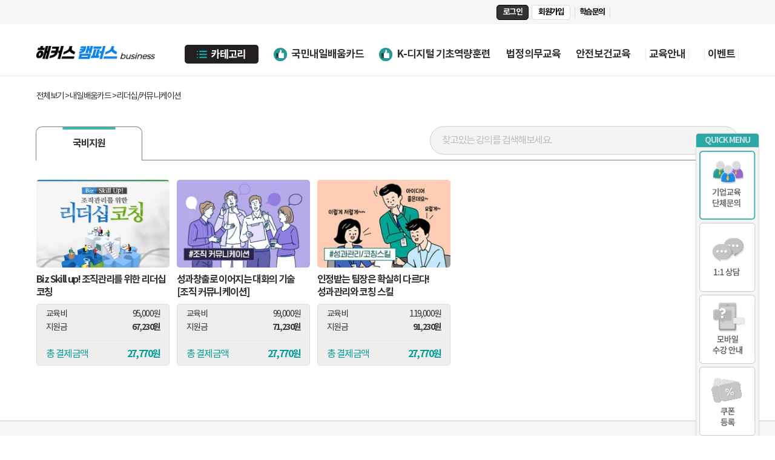

--- FILE ---
content_type: text/html; charset=utf-8
request_url: https://www.hackershrd.com/lecture_240216.php?mode=lecList_240216&pcate=cateE&scate=E006&ccate=M051
body_size: 80961
content:
<!DOCTYPE html PUBLIC "-//W3C//DTD XHTML 1.0 Transitional//EN" "http://www.w3.org/TR/xhtml1/DTD/xhtml1-transitional.dtd">
<html xmlns="http://www.w3.org/1999/xhtml" lang="ko" xml:lang="ko">
<head>
            <meta name="robots" content="ALL">
        <!--리뉴얼후-->
	<meta http-equiv="Content-Type" content="text/html; charset=utf-8" />
    <meta http-equiv="X-UA-Compatible" id="X-UA-Compatible" content="IE=edge" />
	<title>해커스 캠퍼스 business 챔프스터디 (구 해커스HRD)  | 기업 교육 · 국비 교육</title>
	<meta name="description" content="해커스HRD가 ‘해커스 캠퍼스 business’로 새 출발합니다. 재직자 국민내일배움카드, 기업단체교육, 실무역량 강화교육, 직급별 필수교육, 고용노동부 인증 훈련기관" />
	<meta name="keywords" content="챔프스터디" />
    <!--<meta name="naver-site-verification" content="94cdca090dc4ac3ab96b35828cbf28d046fdd607"/>-->
    <meta name="naver-site-verification" content="270e5c2b6f787600e50d583d05025c88c0e85a1d" />
    <meta name="google-site-verification" content="0hPeFsp702v-PgJKPuDrcbZCm3TYgHYXc1Us8IhqUJY" />
	<!-- xhtml property속성 벨리데이션 오류/확인 필요 -->
	<meta property="og:title" content="기업교육의 중심 :: 해커스 캠퍼스 business 챔프스터디 (구 해커스HRD)  | 기업 교육 · 국비 교육" />
	<meta property="og:type" content="website" />
            <meta property="og:url" content="https://www.hackershrd.com" />
    	<meta property="og:image" content="https://cdn.hackershrd.com/img_hrd/common/og_logo1.jpg" />
    <meta property="og:description" content="해커스HRD가 ‘해커스 캠퍼스 business’로 새 출발합니다. 재직자 국민내일배움카드, 기업단체교육, 실무역량 강화교육, 직급별 필수교육, 고용노동부 인증 훈련기관" />
    <link rel="shortcut icon" href="https://cdn.hackershrd.com/hrd/ico/favicon.ico" />
    <link type="text/css" rel="stylesheet" href="/includeHacL/css/common.css?5" />
    <link type="text/css" rel="stylesheet" href="/includeHacL/css/common_240216.css?20260118131529" />
	<link type="text/css" rel="stylesheet" href="/includeHacL/css/bxslider.css" />

            <!-- dataLayer for Google Tag Manager  -->
        <script type="text/javascript">
            var dataLayer = dataLayer || [];
            var data = {"siteId":"hackershrd","cate1":"lecture_240216.php","cate2":"mode=lecList_240216&pcate=cateE&scate=E006&ccate=M051","cate3":null,"cate1_text":null,"cate2_text":null,"cate3_text":"","event_id":"","uid":null,"user_id":"","ip":"3.12.103.208"};
            dataLayer.push(data);

                    </script>
        <!-- End dataLayer for Google Tag Manager -->

        <!-- Google Tag Manager -->
        <script>
            window.addEventListener('load', function () { // 성능개선을 위해 window load 이후 구글 태그매니저 실행(-> 스크립트 순서 꼬이지 않도록 GTM 자체에서 주의해야함)
                (function(w,d,s,l,i){w[l]=w[l]||[];w[l].push({'gtm.start':new Date().getTime(),event:'gtm.js'});var f=d.getElementsByTagName(s)[0],j=d.createElement(s),dl=l!='dataLayer'?'&l='+l:'';
                    j.async=true;j.src='https://www.googletagmanager.com/gtm.js?id='+i+dl;f.parentNode.insertBefore(j,f);})(window,document,'script','dataLayer','GTM-WWWVNTR');
            });
        </script>
        <!-- End Google Tag Manager -->
    
    <script type="text/javascript" src="/js/common.js"></script>
	<script type="text/javascript" src="/includeHacL/js/jquery-1.12.4.min.js"></script>
	<script type="text/javascript" src="/js/jquery.lazyload.js"></script>
	<script type="text/javascript" src="/includeHacL/js/plugins/bxslider/jquery.bxslider.min.js"></script>
    <script type="text/javascript" src="/js/search.js"></script>
                <!-- sub페이지에만 호출 -->
            <link type="text/css" rel="stylesheet" href="/includeHacL/css/sub_240216.css?4" />
            <!-- <script type="text/javascript" src="/includeHacL/js/plugins/bxslider/bxslider.js"></script> -->
            <script type="text/javascript" src="/includeHacL/js/plugins/bxslider/bxslider_v2.js"></script>
    
    <script type="text/javascript" src="/includeHacL/js/ui_240216.js"></script>
    <!--[if lte IE 9]> <script src="/js/common/place_holder.js"></script> <![endif]-->
    <script>

        $(function(){
            try {
                if ($('.lazy').length > 0) {
                    $('.lazy').lazyload({
                        effect: 'fadeIn',
                        load:function(){
                            AOS.refresh();
                        },
                        threshold: 20
                    });
                }
            } catch(e) {

            }
        })

    </script>

    <script type="text/javascript">
    var g4_path			= ".";
    var g4_bbs			= "bbs";
    var g4_bbs_img		= "img";
    var g4_name			= "챔프스터디";
        var g4_url			= "https://www.hackershrd.com";
        var g4_is_member	= "";
    var g4_is_admin		= "";
    var g4_bo_table		= "";
    var g4_sca			= "";
    var g4_charset		= "utf-8";
    var g4_cookie_domain= ".hackershrd.com";
    var g4_is_gecko		= navigator.userAgent.toLowerCase().indexOf("gecko") != -1;
    var g4_is_ie		= navigator.userAgent.toLowerCase().indexOf("msie") != -1;
    var g4_lms			= "./lms";
    var g4_lms_plug		= "./lms/plugin";
    var g4_class		= "./lms/class";
    var g4_currnet_class= "";
    var g4_urlencode	= "";
    var g4_class_url	= "//class.hackershrd.com";
        </script>
    <script type="text/javascript" src="/lms/js/lms.js?1"></script>
    <!-- 로그인용 JS 파일  -->
            <script type="text/javascript" src="/includeHac/js/commonHac.js?c=2025022501"></script>
        
            <script type="application/ld+json" data-authoritative="true">
            {
                "@context": "https://schema.org",
                "@type": "Organization",
                "name": "해커스 캠퍼스 business",
                "url": "https://www.hackershrd.com/",
                "logo": "https://cdn.hackershrd.com/img_hrd/main/re_210929/logo_black.png",
                "legalName": "해커스 캠퍼스 business",
                "brand": "해커스교육그룹",
                "alternateName" : "해커스 HRD",
                "email": "HRD@hackers.com",
                "telephone": "02-537-5000",
                "address": {"@type": "PostalAddress", "addressLocality": "서울특별시", "postalCode": "06616", "streetAddress": "서초구 강남대로61길 23"},
                "sameAs": [
                    "https://www.youtube.com/@hackershrd",
                    "https://kin.naver.com/profile/index.naver?u=SRzkzvZMvRTSxuBy7T2gHI0ifZ%2BOFTH%2Bwuccpjr2Bg4%3D",
                    "https://www.youtube.com/user/HackersEnglish",
                    "https://play.google.com/store/apps/details?id=com.hackers.app.hackershrd"
                ]
            }
        </script>
    </head>

<body >
        <!-- Google Tag Manager (noscript) -->
    <noscript><iframe src="https://www.googletagmanager.com/ns.html?id=GTM-WWWVNTR"
                      height="0" width="0" style="display:none;visibility:hidden"></iframe></noscript>
    <!-- End Google Tag Manager (noscript) -->
<a name="g4_head"></a><style>
            .nav-section h1 a {display: block; font-size: 0; background: url('https://cdn.hackershrd.com/hrd/images/main/logo.png') 0 0 no-repeat;width: 200px;height: 45px;background-size: 115%;} 
	

</style>

<div id="wrap">
    <div class="bg"></div>
    <div id="header" class="header">
        <div class="inner w1600">
            <div class="nav-section">
                <h1><a href="/">해커스 캠퍼스 business</a></h1>
                <ul class="nav-box">
                    <h2 class="hidden">주메뉴 시작</h2>
                    <li class="menu" >
                        <a href="">
                            <img src="https://cdn.hackershrd.com/hrd/images/common/menu.png" alt="">
                        </a>
                        <ul class="nav-main-lst">
                            <li class="mouseleave_bridge"></li>
                                                            <li class="mnu">
                                                                                <a href="/lecture_240216.php?mode=lecAll_240216&pcate=cateF&scate=F001&ccate=B001">
                                                                                    <img src="https://cdn.hackershrd.com/hrd/data/file/banner/65327454e2cdec86824f24308127dc38.png" alt="icon">
                                                                                <p>
                                            K-디지털                                        </p>
                                        </a>
                                        <ul class="nav-sub-lst">
                                                                                                    <li>
                                                            <a href="/lecture_240216.php?mode=lecList_240216&pcate=cateF&scate=F001&ccate=M083">
                                                                <p>IT</p>
                                                            </a>
                                                        </li>
                                                                                                                                                </ul>
                                    <img src="https://cdn.hackershrd.com/hrd/images/common/arrow/menu_right.png" alt="">
                                </li>
                                                            <li class="mnu">
                                                                                <a href="/lecture_240216.php?mode=lecAll_240216&pcate=cateG&scate=G001&ccate=B006">
                                                                                    <img src="https://cdn.hackershrd.com/hrd/data/file/banner/b7b936de2ea2f4dfccf28788e14de396.png" alt="icon">
                                                                                <p>
                                            내일배움카드                                        </p>
                                        </a>
                                        <ul class="nav-sub-lst">
                                                                                                    <li>
                                                            <a href="/lecture_240216.php?mode=lecList_240216&pcate=cateG&scate=G001&ccate=M046">
                                                                <p>개발</p>
                                                            </a>
                                                        </li>
                                                                                                                                                                <li>
                                                            <a href="/lecture_240216.php?mode=lecList_240216&pcate=cateG&scate=G002&ccate=M047">
                                                                <p>디자인</p>
                                                            </a>
                                                        </li>
                                                                                                                                                                <li>
                                                            <a href="/lecture_240216.php?mode=lecList_240216&pcate=cateG&scate=G003&ccate=M048">
                                                                <p>외국어</p>
                                                            </a>
                                                        </li>
                                                                                                                                                                <li>
                                                            <a href="/lecture_240216.php?mode=lecList_240216&pcate=cateG&scate=G004&ccate=M049">
                                                                <p>업무 생산성</p>
                                                            </a>
                                                        </li>
                                                                                                                                                                <li>
                                                            <a href="/lecture_240216.php?mode=lecList_240216&pcate=cateG&scate=G005&ccate=M050">
                                                                <p>비즈니스 스킬</p>
                                                            </a>
                                                        </li>
                                                                                                                                                                <li>
                                                            <a href="/lecture_240216.php?mode=lecList_240216&pcate=cateG&scate=G006&ccate=M051">
                                                                <p>리더십/커뮤니케이션</p>
                                                            </a>
                                                        </li>
                                                                                                                                                                <li>
                                                            <a href="/lecture_240216.php?mode=lecList_240216&pcate=cateG&scate=G007&ccate=M052">
                                                                <p>자격증</p>
                                                            </a>
                                                        </li>
                                                                                                                                                                <li>
                                                            <a href="/lecture_240216.php?mode=lecList_240216&pcate=cateG&scate=G008&ccate=M053">
                                                                <p>재무 및 자산관리</p>
                                                            </a>
                                                        </li>
                                                                                                                                                                <li>
                                                            <a href="/lecture_240216.php?mode=lecList_240216&pcate=cateG&scate=G009&ccate=M054">
                                                                <p>직무 역량</p>
                                                            </a>
                                                        </li>
                                                                                                                                                </ul>
                                    <img src="https://cdn.hackershrd.com/hrd/images/common/arrow/menu_right.png" alt="">
                                </li>
                                                            <li class="mnu">
                                                                                <a href="/lecture_240216.php?mode=lecAll_240216&pcate=cateH&scate=H001&ccate=B007">
                                                                                    <img src="https://cdn.hackershrd.com/hrd/data/file/banner/d003c440376cad92db1eb3f5c4c6da16.png" alt="icon">
                                                                                <p>
                                            IT                                        </p>
                                        </a>
                                        <ul class="nav-sub-lst">
                                                                                                    <li>
                                                            <a href="/lecture_240216.php?mode=lecList_240216&pcate=cateH&scate=H001&ccate=M055">
                                                                <p>AI</p>
                                                            </a>
                                                        </li>
                                                                                                                                                                <li>
                                                            <a href="/lecture_240216.php?mode=lecList_240216&pcate=cateH&scate=H002&ccate=M056">
                                                                <p>개발</p>
                                                            </a>
                                                        </li>
                                                                                                                                                                <li>
                                                            <a href="/lecture_240216.php?mode=lecList_240216&pcate=cateH&scate=H003&ccate=M057">
                                                                <p>데이터과학/빅데이터</p>
                                                            </a>
                                                        </li>
                                                                                                                                                                <li>
                                                            <a href="/lecture_240216.php?mode=lecList_240216&pcate=cateH&scate=H004&ccate=M058">
                                                                <p>업무 생산성</p>
                                                            </a>
                                                        </li>
                                                                                                                                                                <li>
                                                            <a href="/lecture_240216.php?mode=lecList_240216&pcate=cateH&scate=H005&ccate=M059">
                                                                <p>클라우드/데브옵스</p>
                                                            </a>
                                                        </li>
                                                                                                                                                </ul>
                                    <img src="https://cdn.hackershrd.com/hrd/images/common/arrow/menu_right.png" alt="">
                                </li>
                                                            <li class="mnu">
                                                                                <a href="/lecture_240216.php?mode=lecAll_240216&pcate=cateI&scate=I001&ccate=B008">
                                                                                    <img src="https://cdn.hackershrd.com/hrd/data/file/banner/e44dd86e7ecddf57cf5f4f9830737102.png" alt="icon">
                                                                                <p>
                                            PRO MBA                                        </p>
                                        </a>
                                        <ul class="nav-sub-lst">
                                                                                                    <li>
                                                            <a href="/lecture_240216.php?mode=lecList_240216&pcate=cateI&scate=I001&ccate=M060">
                                                                <p>PRO MBA</p>
                                                            </a>
                                                        </li>
                                                                                                                                                </ul>
                                    <img src="https://cdn.hackershrd.com/hrd/images/common/arrow/menu_right.png" alt="">
                                </li>
                                                            <li class="mnu">
                                                                                <a href="/lecture_240216.php?mode=lecAll_240216&pcate=cateN&scate=N001&ccate=B009">
                                                                                    <img src="https://cdn.hackershrd.com/hrd/data/file/banner/b85a323686942d1c94f1bd9b7e65fb67.png" alt="icon">
                                                                                <p>
                                            기초사무능력                                        </p>
                                        </a>
                                        <ul class="nav-sub-lst">
                                                                                                    <li>
                                                            <a href="/lecture_240216.php?mode=lecList_240216&pcate=cateN&scate=N001&ccate=M061">
                                                                <p>기초사무능력</p>
                                                            </a>
                                                        </li>
                                                                                                                                                </ul>
                                    <img src="https://cdn.hackershrd.com/hrd/images/common/arrow/menu_right.png" alt="">
                                </li>
                                                            <li class="mnu">
                                                                                <a href="/lecture_240216.php?mode=lecAll_240216&pcate=cateE&scate=E001&ccate=B010">
                                                                                    <img src="https://cdn.hackershrd.com/hrd/data/file/banner/189eecc4bf83ae15eb8e54087ab7f08c.png" alt="icon">
                                                                                <p>
                                            디자인                                        </p>
                                        </a>
                                        <ul class="nav-sub-lst">
                                                                                                    <li>
                                                            <a href="/lecture_240216.php?mode=lecList_240216&pcate=cateE&scate=E001&ccate=M063">
                                                                <p>영상/3D</p>
                                                            </a>
                                                        </li>
                                                                                                                                                                <li>
                                                            <a href="/lecture_240216.php?mode=lecList_240216&pcate=cateE&scate=E002&ccate=M062">
                                                                <p>디지털 디자인</p>
                                                            </a>
                                                        </li>
                                                                                                                                                </ul>
                                    <img src="https://cdn.hackershrd.com/hrd/images/common/arrow/menu_right.png" alt="">
                                </li>
                                                            <li class="mnu">
                                                                                <a href="/lecture_240216.php?mode=lecAll_240216&pcate=cate&scate=001&ccate=B011">
                                                                                    <img src="https://cdn.hackershrd.com/hrd/data/file/banner/4c9c2247004c3bb1edc1911a4a58b5e6.png" alt="icon">
                                                                                <p>
                                            외국어                                        </p>
                                        </a>
                                        <ul class="nav-sub-lst">
                                                                                                    <li>
                                                            <a href="/lecture_240216.php?mode=lecList_240216&pcate=cate&scate=001&ccate=M064">
                                                                <p>외국어</p>
                                                            </a>
                                                        </li>
                                                                                                                                                </ul>
                                    <img src="https://cdn.hackershrd.com/hrd/images/common/arrow/menu_right.png" alt="">
                                </li>
                                                            <li class="mnu">
                                                                                <a href="/lecture_240216.php?mode=lecAll_240216&pcate=cate&scate=001&ccate=B012">
                                                                                    <img src="https://cdn.hackershrd.com/hrd/data/file/banner/57fbb3464f73f9f8b1adb79504063deb.png" alt="icon">
                                                                                <p>
                                            비즈니스/온보딩                                        </p>
                                        </a>
                                        <ul class="nav-sub-lst">
                                                                                                    <li>
                                                            <a href="/lecture_240216.php?mode=lecList_240216&pcate=cate&scate=001&ccate=M065">
                                                                <p>리더십</p>
                                                            </a>
                                                        </li>
                                                                                                                                                                <li>
                                                            <a href="/lecture_240216.php?mode=lecList_240216&pcate=cate&scate=002&ccate=M066">
                                                                <p>비즈니스 스킬</p>
                                                            </a>
                                                        </li>
                                                                                                                                                                <li>
                                                            <a href="/lecture_240216.php?mode=lecList_240216&pcate=cate&scate=003&ccate=M067">
                                                                <p>커뮤니케이션 스킬</p>
                                                            </a>
                                                        </li>
                                                                                                                                                </ul>
                                    <img src="https://cdn.hackershrd.com/hrd/images/common/arrow/menu_right.png" alt="">
                                </li>
                                                            <li class="mnu">
                                                                                <a href="/lecture_240216.php?mode=lecAll_240216&pcate=cate&scate=001&ccate=B013">
                                                                                    <img src="https://cdn.hackershrd.com/hrd/data/file/banner/0a2e8905684ecf7ba4c68be70146c513.png" alt="icon">
                                                                                <p>
                                            직무                                        </p>
                                        </a>
                                        <ul class="nav-sub-lst">
                                                                                                    <li>
                                                            <a href="/lecture_240216.php?mode=lecList_240216&pcate=cate&scate=001&ccate=M068">
                                                                <p>기획</p>
                                                            </a>
                                                        </li>
                                                                                                                                                                <li>
                                                            <a href="/lecture_240216.php?mode=lecList_240216&pcate=cate&scate=002&ccate=M069">
                                                                <p>마케팅/영업/CS</p>
                                                            </a>
                                                        </li>
                                                                                                                                                                <li>
                                                            <a href="/lecture_240216.php?mode=lecList_240216&pcate=cate&scate=003&ccate=M070">
                                                                <p>인사/경영</p>
                                                            </a>
                                                        </li>
                                                                                                                                                                <li>
                                                            <a href="/lecture_240216.php?mode=lecList_240216&pcate=cate&scate=004&ccate=M071">
                                                                <p>금융/경제</p>
                                                            </a>
                                                        </li>
                                                                                                                                                                <li>
                                                            <a href="/lecture_240216.php?mode=lecList_240216&pcate=cate&scate=005&ccate=M072">
                                                                <p>자격증</p>
                                                            </a>
                                                        </li>
                                                                                                                                                                <li>
                                                            <a href="/lecture_240216.php?mode=lecList_240216&pcate=cate&scate=006&ccate=M073">
                                                                <p>회계/재무관리</p>
                                                            </a>
                                                        </li>
                                                                                                                                                                <li>
                                                            <a href="/lecture_240216.php?mode=lecList_240216&pcate=cate&scate=007&ccate=M074">
                                                                <p>법무</p>
                                                            </a>
                                                        </li>
                                                                                                                                                </ul>
                                    <img src="https://cdn.hackershrd.com/hrd/images/common/arrow/menu_right.png" alt="">
                                </li>
                                                            <li class="mnu">
                                                                                <a href="/lecture_240216.php?mode=lecAll_240216&pcate=cate&scate=001&ccate=B014">
                                                                                    <img src="https://cdn.hackershrd.com/hrd/data/file/banner/27657dbf4d5d39396ca38d44728de01e.png" alt="icon">
                                                                                <p>
                                            자기개발                                        </p>
                                        </a>
                                        <ul class="nav-sub-lst">
                                                                                                    <li>
                                                            <a href="/lecture_240216.php?mode=lecList_240216&pcate=cate&scate=001&ccate=M075">
                                                                <p>인문/역사</p>
                                                            </a>
                                                        </li>
                                                                                                                                                                <li>
                                                            <a href="/lecture_240216.php?mode=lecList_240216&pcate=cate&scate=002&ccate=M076">
                                                                <p>과학</p>
                                                            </a>
                                                        </li>
                                                                                                                                                                <li>
                                                            <a href="/lecture_240216.php?mode=lecList_240216&pcate=cate&scate=003&ccate=M077">
                                                                <p>예술/힐링/육아</p>
                                                            </a>
                                                        </li>
                                                                                                                                                                <li>
                                                            <a href="/lecture_240216.php?mode=lecList_240216&pcate=cate&scate=004&ccate=M078">
                                                                <p>제테크/금융</p>
                                                            </a>
                                                        </li>
                                                                                                                                                </ul>
                                    <img src="https://cdn.hackershrd.com/hrd/images/common/arrow/menu_right.png" alt="">
                                </li>
                                                            <li class="mnu">
                                                                                <a href="/lecture_240216.php?mode=lecAll_240216&pcate=cate&scate=001&ccate=B015">
                                                                                    <img src="https://cdn.hackershrd.com/hrd/data/file/banner/d291100c808475e4262deaf4a303b550.png" alt="icon">
                                                                                <p>
                                            법정교육                                        </p>
                                        </a>
                                        <ul class="nav-sub-lst">
                                                                                                    <li>
                                                            <a href="/lecture_240216.php?mode=lecList_240216&pcate=cate&scate=001&ccate=M079">
                                                                <p>5대 의무교육</p>
                                                            </a>
                                                        </li>
                                                                                                                                                                <li>
                                                            <a href="/lecture_240216.php?mode=lecList_240216&pcate=cate&scate=002&ccate=M080">
                                                                <p>안전보건교육</p>
                                                            </a>
                                                        </li>
                                                                                                                                                                <li>
                                                            <a href="/lecture_240216.php?mode=lecList_240216&pcate=cate&scate=003&ccate=M081">
                                                                <p>공공기관교육</p>
                                                            </a>
                                                        </li>
                                                                                                                                                </ul>
                                    <img src="https://cdn.hackershrd.com/hrd/images/common/arrow/menu_right.png" alt="">
                                </li>
                                                    </ul>
                    </li>
                    <li class='evt-nav-lst'>
                                        <a class='hgh' href='https://www.hackershrd.com/content.php?co_id=event_page&evt_code=20250827&sp=1'>국민내일배움카드</a>
                                    </li><li class='evt-nav-lst'>
                                        <a class='hgh' href='https://www.hackershrd.com/content.php?co_id=event_page&evt_code=20251029&sp=1%27'>K-디지털 기초역량훈련</a>
                                    </li><li class='evt-nav-lst'>
                                        <a class='' href='https://www.hackershrd.com/content.php?co_id=event_page&evt_code=2021110400&sp=1'>법정의무교육</a>
                                    </li><li class='evt-nav-lst'>
                                        <a class='' href='https://www.hackershrd.com/content.php?co_id=event_page&evt_code=2022090500&sp=1'>안전보건교육</a>
                                    </li>                    <li class="mnu5" >
                        <a class="edu_info" href="./content.php?co_id=edu1">교육안내</a>
                        <ul class="nav-main-lst">
                        <li class="mouseleave_bridge"></li>
                                                                <li>
                                        <a href="./content.php?co_id=edu1">
                                            <p>서비스소개</p>
                                        </a>
                                    </li>
                                                                        <li>
                                        <a href="./content.php?co_id=edu2">
                                            <p>사업주훈련(고용보험환급)</p>
                                        </a>
                                    </li>
                                                                        <li>
                                        <a href="./content.php?co_id=edu3">
                                            <p>국민내일배움카드 안내</p>
                                        </a>
                                    </li>
                                                                        <li>
                                        <a href="./content.php?co_id=edu4">
                                            <p>학습안내</p>
                                        </a>
                                    </li>
                                                                        <li>
                                        <a href="./epilogue.php?mode=list">
                                            <p>수강후기</p>
                                        </a>
                                    </li>
                                                                        <li>
                                        <a href="./content.php?co_id=datacl">
                                            <p>역량강화 자료모음</p>
                                        </a>
                                    </li>
                                                                        <li>
                                        <a href="./bbs/board.php?bo_table=cl_freedown">
                                            <p>실무 활용 무료자료</p>
                                        </a>
                                    </li>
                                                                        <li>
                                        <a href="./content.php?co_id=hrd_insight">
                                            <p>HRD Insight</p>
                                        </a>
                                    </li>
                                                            </ul>
                    </li>
                                            <li class="mnu5">
                            <a class="edu_info" href="./content.php?co_id=event_page&evt_code=main">이벤트</a>
                        </li>
                                    </ul>
            </div>

            <div class="top-section">
                <div class="inner p-r">
                    <div class="link-box">
                                                    <a class="black" name="loginbox" href="#loginbox">로그인</a>
                                                                    <a href="javascript:go_link('register');">회원가입</a>
                                                                                <a class="faq" href="./bbs/board.php?bo_table=c_faq">학습문의</a>
    </div>
                </div>
            </div>
            <div class="nav-sub-box">
                <div class="inner"></div>
            </div>
        </div>
    </div>
    <!-- //header -->
    <!-- 클로징배너 -->
        <!-- //클로징배너 -->
        <!-- container -->
    <div class="container">
        <!-- sub_content -->
        <div id="content" class="content">
            <div class="tit-box-h3">
                <div class="sub-depth">
                                    </div>
                                    <div class="sub-depth">
                        전체보기 >
                         내일배움카드 > 리더십/커뮤니케이션                    </div>
                                
                <div class="visual2"  style='display:none;'>
                    <div class="slid__wrap">
                        <ul class="bxslider">
                              
                     </div>
                            <div class="pager_control">
                                <a href="#;" class="stop_btn active"><img src="https://cdn.hackershrd.com/hrd/images/common/arrow/navi_pause.png" alt=""></a>
                                <a href="#;" class="play_btn"><img src="https://cdn.hackershrd.com/hrd/images/common/arrow/navi_play.png" alt=""></a>
                            </div>
                </div>
                            </div>
    
        <script>
            $('img.lazy, img.slider-lazy-image').lazyload({
                effect : 'fadeIn',
                load : function() {
                }
            });

            var mainslide = $('.visual2')
            var bnr_slider = mainslide.find('.bxslider');
            var length = mainslide.find('.bxslider > li').length;

            const sub_bx = bnr_slider.bxSlider({
                    auto: true,
                    controls:true,
                    mode : 'fade',
                    speed: 500,
                    touchEnabled:false,
                    slideMargin:0,
                    pager: false,
                    tickerHover:false,
                    onSliderLoad: function(index) {
                        var _img = $(this).find('img.slider-lazy-image').eq(index);
                        _img.attr('src', _img.data('original'));
                    },
                    onSlideBefore:function(el, current, next){
                        var _img = el.find('img.slider-lazy-image');
                        _img.attr('src', _img.data('original'));
                    }
                });
            $(".pager_control a").click(function(){
                if(!$(this).hasClass("play_btn")){
                    $(".play_btn").addClass("active").siblings().removeClass("active");
                    sub_bx.stopAuto();
                }else{
                    $(".stop_btn").addClass("active").siblings().removeClass("active");
                    sub_bx.startAuto();
                }
            });
            
            $(function(){
                // var max_num = 0;
                // var gnb_h = $(".nav-sub-lst > li > a").height();
                // var padding = 10;
                // var main_li_length = $(".nav-main-lst > li").length;

                // $(".nav-main-lst > li").each(function(){
                //     var li_length = $(this).find("li").length;
                //     if(li_length > max_num){
                //         max_num = li_length;
                //     }
                // })
                // $(".nav-sub-box").height(max_num * gnb_h + padding * 2 )
                // $(".nav-main-lst > li").width(813 / main_li_length)

                // $('#header').mouseover(function(){
                //     $('.logo').attr('src',"https://cdn.hackershrd.com/img_hrd/main/re_210929/logo_black.png")
                //     $(this).addClass("on")
                // })
                // $('#header').mouseleave(function(){
                //     $('.logo').attr('src',"https://cdn.hackershrd.com/img_hrd/main/re_210929/logo_white.png")
                //     $(this).removeClass("on")
                // });          
            });
            
        </script><script>location.href='/lecture_240216.php?mode=lecList_240216&pcate=cateE&scate=E006&ccate=M051&tab=1&search_category=';</script><form method="get" name="searchdForm" id="searchdForm">
    <input type="hidden" name="mode" value="lecList_240216">
    <input type="hidden" name="pcate" value="cateE">
    <input type="hidden" name="scate" value="E006">
    <input type="hidden" name="ccate" value="M051">
    <input type="hidden" name="top_cate" value="0">
    <input type="hidden" name="wr_53" value="">
    <input type="hidden" name="wr_8" value="">
    <input type="hidden" name="search_category" value="">

    
    <div class="search-box">

        <ul class="">
                    </ul>
        <div class="search-top">맞춤 강의 찾기<button type="button" class="search-refresh" onclick="js_search_clean()">검색 초기화<i class="icon-refresh"><span class="hidden">새로고침</span></i></button></div>
        <ul class="lst-search">
            <li>
                <strong class="search-tit">직급별 강의 추천</strong>
                <ul class="lst-search-chk">
                                            <li>
                            <label class="input-sp">
                                <input type="checkbox" name="s_wr_53[]" id="s_wr_53" value="C001"  />
                                <span class="input-txt">신입사원급</span>
                            </label>
                        </li>
                                            <li>
                            <label class="input-sp">
                                <input type="checkbox" name="s_wr_53[]" id="s_wr_53" value="C002"  />
                                <span class="input-txt">대리급</span>
                            </label>
                        </li>
                                            <li>
                            <label class="input-sp">
                                <input type="checkbox" name="s_wr_53[]" id="s_wr_53" value="C003"  />
                                <span class="input-txt">과/차장급</span>
                            </label>
                        </li>
                                            <li>
                            <label class="input-sp">
                                <input type="checkbox" name="s_wr_53[]" id="s_wr_53" value="C004"  />
                                <span class="input-txt">신입팀장급</span>
                            </label>
                        </li>
                                            <li>
                            <label class="input-sp">
                                <input type="checkbox" name="s_wr_53[]" id="s_wr_53" value="C005"  />
                                <span class="input-txt">부장/팀장급</span>
                            </label>
                        </li>
                                            <li>
                            <label class="input-sp">
                                <input type="checkbox" name="s_wr_53[]" id="s_wr_53" value="C006"  />
                                <span class="input-txt">임원급</span>
                            </label>
                        </li>
                                    </ul>
            </li>
            <li>
                <strong class="search-tit">난이도</strong>
                <ul class="lst-search-chk">
                                            <li>
                            <label class="input-sp">
                                <input type="checkbox" name="s_wr_8[]" id="s_wr_8" value="TOP"  />
                                <span class="input-txt">상급</span>
                            </label>
                        </li>
                                            <li>
                            <label class="input-sp">
                                <input type="checkbox" name="s_wr_8[]" id="s_wr_8" value="MID"  />
                                <span class="input-txt">중급</span>
                            </label>
                        </li>
                                            <li>
                            <label class="input-sp">
                                <input type="checkbox" name="s_wr_8[]" id="s_wr_8" value="BOT"  />
                                <span class="input-txt">초급</span>
                            </label>
                        </li>
                    
                </ul>
            </li>
        </ul>
    </div><br />
    <div class="search-section t4">
                <style>
.mint{color:#29a8a5 !important;}
.lst_none{display: block; padding: 10px 0;}
</style>

<style>
    #sbd1{width:170px;margin-left:70px;}
    .search-section .search-result::after{width:514px;}
</style>
<div class=" p-r">
    <!-- 전체보기 페이지 검색 시에만 노출해야됨(분기처리 필요, 임시 분기처리) -->
    <div class="search-input">
        <select name="sbd1" id="sbd1" onchange="view_search_result_list();">
            <option value="">전체보기</option>
            <option value='01::menu>10000>B001'>K-디지털</option><option value='01::menu>10000>B006'>내일배움카드</option><option value='01::menu>10000>B007'>IT</option><option value='01::menu>10000>B008'>PRO MBA</option><option value='01::menu>10000>B009'>기초사무능력</option><option value='01::menu>10000>B010'>디자인</option><option value='01::menu>10000>B011'>외국어</option><option value='01::menu>10000>B012'>비즈니스/온보딩</option><option value='01::menu>10000>B013'>직무</option><option value='01::menu>10000>B014'>자기개발</option>        </select>
        <input type="text" name="lec_search" id="lec_search" class="n_click" placeholder="찾고있는 강의를 검색해보세요." value="">
        <a href="javascript:" class="lec_search_btn" onclick="lec_keyword_search()">검색</a>
    </div>
    <div class="search-result" id="search-result-div">
        <div class="lst_wrap">
            <ul style='list-style:none;padding:0px;' id="sbd2_list">
            </ul>
        </div>
    </div>
</div>
<script>

    $(function(){
        var typingTimer;
        var doneTypingInterval = 500; // 0.5초 후에 타이핑이 끝났다고 간주
        
        $("input[name='lec_search']").on('input', function(){
            clearTimeout(typingTimer);
            if(this.value !== ""){
                $(".search-result").show();
                typingTimer = setTimeout(view_search_result_list, doneTypingInterval);
            }else{
                $(".search-result").hide();
            }
        });
    });

    function view_search_result_list(){
        var sbd1_value = document.getElementById("sbd1").value;
        var sbd2_value = document.getElementById("lec_search").value;

        if(sbd2_value.length > 0){ 
            $.ajax({
                type : "POST",
                url : "ajax_search_bar_result_list_240216.php",
                cache : false,
                data: {
                        mode: 'get_sbd2_list',
                        sbd1: sbd1_value,
                        top_cate : "0",
                        company : "1441255436",
                        sbd2_value : sbd2_value
                    },
                dataType: "JSON",
                success : function(result){
                    if(result.type == "success"){
                        document.getElementById("sbd2_list").innerHTML = result.sbd2_list;
                        document.getElementById("search-result-div").style.display = "block";				
                    }else{
                        alert('검색어를 다시 입력해주세요.');

                    }
                }
            });
        }else{
            document.getElementById("search-result-div").style.display = "none";			
        }
    }

    function lec_keyword_search(){
        var sbd1_value = document.getElementById("sbd1").value;
        var sbd2_value = document.getElementById("lec_search").value;

        location.href = "/lecture_240216.php?mode=lec_search_240216&sbd1="+sbd1_value+"&lec_search="+sbd2_value;

    }
</script>    </div>

</form>


<ul class="js-tab-type1">
            <li ><a href="/lecture_240216.php?mode=lecList_240216&pcate=cateE&scate=E006&ccate=M051&tab=1">국비지원</a></li><!-- class="on" 활성화 -->
    </ul>
<div class="lect_lst">
    <ul class="lst_all lst_allv2">
        <!--  강의 리스트 START-->
            </ul>

</div>

<script type="text/javascript">
    var searchFormSubmit = function(obj) {
        /*var tagChk = new Array();

        if($(".tagChk:checked").length < 1 && !$.trim($("input:text[name='keyWord']").val())) return false;

        $(".tagChk:checked").each(function(idx){tagChk[idx] = $(this).val();});

        $("input:text[name='tagChk']").val(tagChk.join("|"));*/
        return true;
    }

    var go_submit = function() {
        var obj = $("form[name='searchForm']");

        if (searchFormSubmit($(obj))) $(obj).submit();
    }

    var js_topjob = function(str) {
        var fm = document.searchdForm;
        //alert(fm);
        var obj = $("form[name='searchdForm']");
        $("input[name='top_cate']").val(str);
        //alert($("input[name='top_cate']").val());
        //alert($("form[name='searchForm']"));
        $("form[name='searchdForm']").submit();
        //fm.submit();
        //$(obj).submit();
        //return true;
    }
    // 검색 초기화
    var js_search_clean = function() {
        $("input[id=s_wr_53]:checkbox").removeProp("checked");
        $("input[id=s_wr_8]:checkbox").removeProp("checked");
        $("input[name=sh_keyword]").val('');
        $("form[name='searchdForm']").submit();
    }

    //샘플강의 시청 기록 저장
    function view_save(s_id, content_id, p_id, product_key, type) {
        var data = {
            p_id: p_id,
            s_id: s_id,
            pcate: $('input[name=pcate]').val(),
            scate: $('input[name=scate]').val(),
            top_cate: $('input[name=top_cate]').val(),
            product_key: product_key,
        };

        $.ajax({
            url: "/lms/plugin/viewLecture/ajax.php",
            type: "POST",
            data: data,
            success: function(msg) {
                console.log(msg);
            }
        });

        //샘플강의 영상 play
        if (type == "go_sample") {
            go_sample(s_id, content_id);
        } else if (type == "go_sample2") {
            go_sample2(s_id, content_id);
        }
    }

    $(document).ready(function() {
        if ("" != "" && "0" == "0" && "0" != "0") {
            if (typeof(document.getElementById('top_cate_btn_0')) != 'undefined') {
                document.getElementById('top_cate_btn_0').click();
            }
        }

        if ("" != "" && "0" == "0" && "0" != "0") {
            if (typeof(document.getElementById('top_cate_btn_0')) != 'undefined') {
                document.getElementById('top_cate_btn_0').click();
            }
        }
    });

    $(document).ready(function() {

        // 검색 - 정렬 select box
        $('.view_order .selected').mouseover(function() {
            $('.select_box').show();
            $(this).children('img').attr('src', 'https://cdn.hackershrd.com/hrd/images/common/arrow/arrow_up.png');
        });
        $('.view_order').mouseleave(function() {
            $('.select_box').hide();
            $('.view_order .selected img').children('img').attr('src', 'https://cdn.hackershrd.com/hrd/images/common/arrow/arrow_down.png');
        });
        $('.view_order .select_box li').click(function() {
            var txt = $(this).text();
            $('.view_order .selected p').text(txt);
            $('.view_order .selected img').attr('src', 'https://cdn.hackershrd.com/hrd/images/common/arrow/arrow_down.png');
            $('.select_box').hide();
        });
    });
    const imgBox = document.querySelectorAll('.img-box');
    const likeBtn = document.querySelectorAll('.like_btn');
    imgBox.forEach((c, i) => {
        // c.addEventListener('mouseout',()=>{
        //     likeBtn[i].classList.remove('active');
        // })
        c.addEventListener('mouseover', () => {
            likeBtn[i].classList.add('active');
        })
    })
    var user_ck = '';

    function interest_lec_go(p_id, s_id, pcate, scate, top_cate, product_key, interest_yn) {

        if (!user_ck) {
            alert('로그인해야 이용 가능합니다.');
            var ret_url = encodeURIComponent('/lecture_240216.php?mode=lecList_240216&pcate=cateE&scate=E006&ccate=M051');
            var url = "/login.php?return_url=" + ret_url;
            location.href = url;
            event.stopPropagation()
            return;
        }

        var data = {
            mb_id: "",
            p_id: p_id,
            s_id: s_id,
            pcate: pcate,
            scate: scate,
            top_cate: top_cate,
            product_key: product_key,
            interest_yn: interest_yn
        };

        $.ajax({
            url: "/lms/plugin/interestLecture/ajax.php",
            type: "POST",
            data: data,
            success: function(msg) {
                if (msg == 'success') {
                    if (confirm('강의를 관심강의목록에 담았습니다.\n지금 확인하시겠습니까?')) {
                        location.href = '/myclass.php?mode=interestLec';
                    }
                    $("#like_btn_" + s_id).children('img').attr('src', function(index, attr) {
                        if (attr.match('on.png')) {
                            return attr.replace('on.png', 'off.png');
                        } else {
                            return attr.replace('off.png', 'on.png');
                        }
                    });
                } else if (msg == 'deleted') {
                    alert('강의를 관심강의목록에서 삭제하였습니다.');
                    $("#like_btn_" + s_id).children('img').attr('src', function(index, attr) {
                        if (attr.match('on.png')) {
                            return attr.replace('on.png', 'off.png');
                        } else {
                            return attr.replace('off.png', 'on.png');
                        }
                    });
                } else {
                    alert("관심강의 저장에 실패하였습니다. 관리자에게 문의해주세요.")
                }
            }
        });

    }
</script>
					</div>
				<!-- //컨테츠영역 -->
			</div>
			<!-- //content -->
		</div>
		<!-- //sub_content -->

	<!-- //container -->
	
    </div>
    	<!-- footer -->
    <div id="footer" class="footer">
        <div class="inner p-r">
                            <!--기존 hrd-->
                <a href="."><img src="https://cdn.hackershrd.com/hrd/images/main/logo.png" class="logo-footer" alt="해커스 캠퍼스 business LOGO" width="190" height="40"/></a>
                        <div class="site-info">
                <div class="link-box">
                    <a href="./content.php?co_id=edu1">해커스 소개</a>
                    <a href="./member.php?mode=provision">이용약관</a>
                    <a href="./member.php?mode=privacy"><strong class="tc-brand">개인정보처리방침</strong></a>
                                        <a href="./bbs/board.php?bo_table=c_faq">상담/고객센터</a>
                    <a href="/bbs/write.php?bo_table=c_hackers" target="_blank"><img src="https://cdn.hackershrd.com/img_hrd/sub/btn_hackershrd_inconve.png" ></a>
                    <a href="#;" onclick="$('#isms_pop').fadeIn()"><img src="//cdn.hackershrd.com/hrd/images/common/icon_isms.png?w=24" alt="ISMS 인증서" style="vertical-align: middle"></a>
                    <!-- <a href="https://blog.naver.com/qrhackers" target="_blank">
                        <img src="//gscdn.hackers.co.kr/hrd/img/common/blog_icon.png" alt="네이버 블로그" style="vertical-align: middle">
                    </a> -->
                </div>
                <div class="address">
                    ㈜챔프스터디 | 사업자등록번호 [120-87-09984] | TEL : 02-537-5000 | E-MAIL : HRD@hackers.com<br />
                    서울특별시 서초구 강남대로61길 23(서초동 1316-15) 현대성우빌딩 203호 | 호스팅 제공자 : ㈜KT<br />
                    대표이사 : 전재윤 | 개인정보관리책임자 : 김병철<br />
                    통신판매업신고(제 2008-서울서초-0396호) <a href="javascript:void(0)" onclick="window.open('https://www.ftc.go.kr/bizCommPop.do?wrkr_no=1208709984', 'bizCommPop', 'width=750, height=700')">정보조회</a> 부가통신사업신고(신고번호 : 013760)<br />
                </div>
            </div>
			<div class="lg-info">
				<img class="lazy" src="//gscdn.hackers.co.kr/champ/images/champstudy/common/toss_logo.png" data-original="//gscdn.hackers.co.kr/champ/images/champstudy/common/toss_logo.png" alt="toss">
				<a href="javascript:void(window.open('https://pgweb.uplus.co.kr/pg/wmp/mertadmin/jsp/mertservice/s_escrowYn.jsp?mertid=champescrow','','scrollbars=no,width=340,height=262,top=150,left=550'))" >서비스 가입확인 &gt;</a>
			</div>
        </div>
    </div>

    <style>
        #isms_pop {display:none;position:fixed;top:0;left:0;width:100%;height:100%;z-index: 100;}
        #isms_pop .bg{width:100%;height:100%;background:rgba(0,0,0,0.8);}
        #isms_pop .cont{position: absolute;top:50%;left:50%;transform: translate(-50%,-50%);border:1px solid #333;}
        #isms_pop .cont h1 {position:relative;padding:12px 10px;font-size:14px;color:#010101;background:#ddd;}
        #isms_pop .pop_close {position:absolute;right:10px;top:10px;display:block;width:20px;height:20px;font-size:0;line-height:0;background:url('//gscdn.hackers.co.kr/champ/img/common/btn_pop_close.png') no-repeat;}
    </style>
    <div id="isms_pop">
        <div class="bg" onclick="$('#isms_pop').fadeOut();"></div>
        <div class="cont">
            <h1>정보보호 관리체계 인증서<a href="#;" class="pop_close" onclick="$('#isms_pop').fadeOut();"></a></h1>
            <img src="//cdn.hackershrd.com/hrd/images/common/img_isms.jpeg?w=701" alt="ISMS 인증서">
        </div>
    </div>

    	<div class="quick-wrap">
        		<div class="quick-top">
                        <div class="tit_bg">
                <p>QUICK MENU</p>
            </div>
                        <ul>
                                                <li>
                    <a href="https://www.hackershrd.com/bbs/write.php?bo_table=s17&_ga=2.132532742.908227131.1716775223-1987318811.1715146872"  target="_self">
                                        </a>
                </li>
                  <style>
                    .quick-wrap .quick-top li:nth-of-type(1) a{background: url('https://cdn.hackershrd.com/hrd/lms/data/file/H17/747a0273c9e92ee0f07cb3879a24d5bd.png')0 0 no-repeat; background-size: 100%;} 
                                            .quick-wrap .quick-top li:nth-of-type(1) a:hover{background: url('https://cdn.hackershrd.com/hrd/lms/data/file/H17/56ce7b81cda53e8a9fb6290e6f6bd809.png')0 0 no-repeat; background-size: 100%;} 
                                     </style>
                                <li>
                    <a href="https://www.hackershrd.com/bbs/write.php?bo_table=c_qna"  target="_self">
                                        </a>
                </li>
                  <style>
                    .quick-wrap .quick-top li:nth-of-type(2) a{background: url('https://cdn.hackershrd.com/hrd/lms/data/file/H17/73122c6912a0ac7de9d661a884df3a47.png')0 0 no-repeat; background-size: 100%;} 
                                            .quick-wrap .quick-top li:nth-of-type(2) a:hover{background: url('https://cdn.hackershrd.com/hrd/lms/data/file/H17/15e7a7de2be912865c9289f700b678fd.png')0 0 no-repeat; background-size: 100%;} 
                                     </style>
                                <li>
                    <a href="https://www.hackershrd.com/bbs/board.php?bo_table=c_notice&wr_id=75"  target="_self">
                                        </a>
                </li>
                  <style>
                    .quick-wrap .quick-top li:nth-of-type(3) a{background: url('https://cdn.hackershrd.com/hrd/lms/data/file/H17/710cc621266b744f5b593ecee9202442.png')0 0 no-repeat; background-size: 100%;} 
                                            .quick-wrap .quick-top li:nth-of-type(3) a:hover{background: url('https://cdn.hackershrd.com/hrd/lms/data/file/H17/48ea5d9a99b0e229716177ae4adc6adb.png')0 0 no-repeat; background-size: 100%;} 
                                     </style>
                                                            <li class="coupon" >
                            <a href="/myclass.php?mode=couponList" style="background: url('//cdn.hackershrd.com/hrd/images/common/icon/coupon_off.png')0 0 no-repeat; background-size: 100%;"></a>
                        </li>
                                 </ul>
        </div>
        <style>
            .quick-wrap .quick-top li.coupon a:hover{background: url('//cdn.hackershrd.com/hrd/images/common/icon/coupon_on.png')0 0 no-repeat !important; background-size: 100%;} 
        </style>

        <div class="quick-bottom">
            <ul>
                                                <li>
                    <a href="/lms/module/download.php?mo_table=H17&wr_id=40&no=2"  target="_self">
                                        </a>
                </li>
                <style>
                    .quick-wrap .quick-bottom li:nth-of-type(1) a{background: url('https://cdn.hackershrd.com/hrd/lms/data/file/H17/d0b21c3553dcd6b2869f17a46d33faf3.png')0 0 no-repeat; background-size: 100%; margin: 10px auto 0; width: 100px;height: 133px;} 
                                        .quick-wrap .quick-bottom li:nth-of-type(1) a:hover{background: url('https://cdn.hackershrd.com/hrd/lms/data/file/H17/8104e2f4bf40b63055cd93521d77af1f.png')0 0 no-repeat; background-size: 100%; margin: 10px auto 0; width: 100px;height: 133px} 
                                    </style>
                            </ul>
        </div>

                <div class="q_quest" id="q_quest">
            <a href="javascript:" onclick="openPop()">
                <img src="//cdn.hackershrd.com/hrd/images/common/q_icon_new3.png" alt="자주묻는 질문" />
            </a>
            </div>
            <div class="layer_bg"></div>
            <div class="layer_pop hrd p-r" id="layer_pop">
                <img src="//gscdn.hackers.co.kr/champ/images/champstudy/common/q_layer.png" alt="" />
                <div class="tab_menu">
                    <h3>자주 묻는 질문</h3>
                    <div class="search_wrap">
                    <div class="search">
                        <input type="text" id="faq_q_search" name="search" class="search_input" placeholder="검색어를 입력해 주세요.">
                        <a href="javascript:" class="search_btn">검색</a>
                    </div>
                    <container class = "rel_search" id="rel_search">
                        <p>총 <span class="mint_f">12개</span>의 검색결과</p>
                        <ul class="pop_rel_keywords">
                            <li><a href="">테스트 동영상 재생시 음성이 나오지 않아요</a></li>
                            <li><a href="">테스트 동영상 재생시 음성이 나오지 않아요</a></li>
                            <li><a href="">테스트 동영상 재생시 음성이 나오지 않아요</a></li>    
                        </ul>
                    </container>
                    </div>
                    <ul class="tab_tit">
                        <li><a href='#tab1;'>학습장애</a></li><li><a href='#tab2;'>학습문의</a></li><li><a href='#tab3;'>고용보험환급</a></li><li><a href='#tab4;'>회원정보</a></li>                    </ul>
                </div>
                <div class='tab_con tab_con1' id='tab1'>
                <div class='tab_t'>
                    <a href='#;' class='prev_bt' onclick='prev()'><img src='//gscdn.hackers.co.kr/champ/images/champstudy/common/prev.png' alt='' /></a>
                    <h3>학습장애</h3>
                </div>
                <div class='cont_wrap'>
                    <ul class='tab_cont'>
                        <li><a href='https://www.hackershrd.com/bbs/board.php?bo_table=c_faq&wr_id=115'><span class='tc-brand'>1</span><p>학습하기 버튼 클릭시 학습창 프레임만 노출되고, 강의 재생이 되지 않아요.</p></a></li><li><a href='https://www.hackershrd.com/bbs/board.php?bo_table=c_faq&wr_id=89'><span class='tc-brand'>2</span>동영상 재생시 음성이 나오지 않아요.</a></li><li><a href='https://www.hackershrd.com/bbs/board.php?bo_table=c_faq&wr_id=90'><span class='tc-brand'>3</span>학습 시 화면만 나오고 소리가 나오지 않아요.</a></li><li><a href='https://www.hackershrd.com/bbs/board.php?bo_table=c_faq&wr_id=108'><span class='tc-brand'>4</span>학습진행을 하였는데 진도율에 변화가 없을 때, 어떻게 해야 하나요?</a></li></ul></div></div><div class='tab_con tab_con2' id='tab2'>
                <div class='tab_t'>
                    <a href='#;' class='prev_bt' onclick='prev()'><img src='//gscdn.hackers.co.kr/champ/images/champstudy/common/prev.png' alt='' /></a>
                    <h3>학습문의</h3>
                </div>
                <div class='cont_wrap'>
                    <ul class='tab_cont'>
                        <li><a href='https://www.hackershrd.com/bbs/board.php?bo_table=c_faq&wr_id=92'><span class='tc-brand'>1</span><p>수료증 발급은 어떻게 하나요?</p></a></li><li><a href='https://www.hackershrd.com/bbs/board.php?bo_table=c_faq&wr_id=93'><span class='tc-brand'>2</span>시험결과는 언제부터 확인이 가능한가요?</a></li><li><a href='https://www.hackershrd.com/bbs/board.php?bo_table=c_faq&wr_id=94'><span class='tc-brand'>3</span>시험응시 중 창을 닫았을 경우 어떻게 되나요?</a></li><li><a href='https://www.hackershrd.com/bbs/board.php?bo_table=c_faq&wr_id=95'><span class='tc-brand'>4</span>시험응시를 꼭 해야 하나요?</a></li><li><a href='https://www.hackershrd.com/bbs/board.php?bo_table=c_faq&wr_id=96'><span class='tc-brand'>5</span>시험 재응시(재시험)가 가능한가요?</a></li><li><a href='https://www.hackershrd.com/bbs/board.php?bo_table=c_faq&wr_id=100'><span class='tc-brand'>6</span>제출한 과제를 수정하고 싶은데 가능한가요?</a></li><li><a href='https://www.hackershrd.com/bbs/board.php?bo_table=c_faq&wr_id=99'><span class='tc-brand'>7</span>과제는 어디에서 볼 수 있나요?</a></li><li><a href='https://www.hackershrd.com/bbs/board.php?bo_table=c_faq&wr_id=98'><span class='tc-brand'>8</span>동료와 같은 과정을 수강 중인데 시험 문제가 다르게 출제되는 이유는 무엇입니까?</a></li><li><a href='https://www.hackershrd.com/bbs/board.php?bo_table=c_faq&wr_id=101'><span class='tc-brand'>9</span>과제를 꼭 제출해야만 하나요?</a></li><li><a href='https://www.hackershrd.com/bbs/board.php?bo_table=c_faq&wr_id=102'><span class='tc-brand'>10</span>과제 점수는 언제쯤 확인 할 수 있나요?</a></li><li><a href='https://www.hackershrd.com/bbs/board.php?bo_table=c_faq&wr_id=109'><span class='tc-brand'>11</span>학습기간을 연장할 수 있나요?</a></li><li><a href='https://www.hackershrd.com/bbs/board.php?bo_table=c_faq&wr_id=110'><span class='tc-brand'>12</span>1일 학습 진도량이 정해져 있나요?</a></li><li><a href='https://www.hackershrd.com/bbs/board.php?bo_table=c_faq&wr_id=111'><span class='tc-brand'>13</span>매일 정해진 시간에 학습을 해야 하나요?</a></li><li><a href='https://www.hackershrd.com/bbs/board.php?bo_table=c_faq&wr_id=112'><span class='tc-brand'>14</span>차시 제한을 풀어주실 수 없나요?</a></li><li><a href='https://www.hackershrd.com/bbs/board.php?bo_table=c_faq&wr_id=113'><span class='tc-brand'>15</span>수강 종료 후 과제제출이 가능한가요?</a></li><li><a href='https://www.hackershrd.com/bbs/board.php?bo_table=c_faq&wr_id=125'><span class='tc-brand'>16</span>고용보험환급과정 진도율 충족 기준이 어떻게 되나요?</a></li></ul></div></div><div class='tab_con tab_con3' id='tab3'>
                <div class='tab_t'>
                    <a href='#;' class='prev_bt' onclick='prev()'><img src='//gscdn.hackers.co.kr/champ/images/champstudy/common/prev.png' alt='' /></a>
                    <h3>고용보험환급</h3>
                </div>
                <div class='cont_wrap'>
                    <ul class='tab_cont'>
                        <li><a href='https://www.hackershrd.com/bbs/board.php?bo_table=c_faq&wr_id=105'><span class='tc-brand'>1</span><p>기업수강신청(환급과정) 방법을 알려주세요.</p></a></li></ul></div></div><div class='tab_con tab_con4' id='tab4'>
                <div class='tab_t'>
                    <a href='#;' class='prev_bt' onclick='prev()'><img src='//gscdn.hackers.co.kr/champ/images/champstudy/common/prev.png' alt='' /></a>
                    <h3>회원정보</h3>
                </div>
                <div class='cont_wrap'>
                    <ul class='tab_cont'>
                        <li><a href='https://www.hackershrd.com/bbs/board.php?bo_table=c_faq&wr_id=103'><span class='tc-brand'>1</span><p>아이디/비밀번호가 생각나지 않아요.</p></a></li><li><a href='https://www.hackershrd.com/bbs/board.php?bo_table=c_faq&wr_id=106'><span class='tc-brand'>2</span>휴대폰 인증은 왜 해야하나요?</a></li><li><a href='https://www.hackershrd.com/bbs/board.php?bo_table=c_faq&wr_id=104'><span class='tc-brand'>3</span>회원을 탈퇴하고 싶어요.</a></li><li><a href='https://www.hackershrd.com/bbs/board.php?bo_table=c_faq&wr_id=107'><span class='tc-brand'>4</span>휴대폰 본인인증창이 나오지 않아요.</a></li></ul></div></div>            <a class="pop_close_btn" href="javascript:"></a>
            <div class="pop_content">

            </div>
        </div>
            </div>
	<div class="quick-wrap left">
        <ul>
                                <li>
                        <a href="https://www.hackershrd.com/content.php?co_id=event_page&evt_code=20251029&sp=1%27"  target="_self">
                            <img src="https://cdn.hackershrd.com/hrd/data/file/banner/50aa551a5484d4654729bf7d264f590c.gif" alt="">
                        </a>
                    </li>
                                    </ul>
    </div>

</div>
<script>
    // var _html = '<img src="https://cdn.hackershrd.com/hrd/data/cheditor4/2310/9651d948426610c83f27270bb72e3906.png" width="500" height="568">';
    // var popWin = window.open('', '서버 장애 안내', 'height=600,width=530');
    // popWin.document.body.innerHTML = _html;
</script>

<link rel='stylesheet' href="/html/css/closingBanner.css">
<script type='text/javascript'>
        $(document).ready(function () {
            //hisAPIUtil.closingBanner.load();
        });
    const layerPop = document.getElementById("layer_pop");
    const layerbg = document.querySelector(".layer_bg");
    const popClose = document.querySelector(".pop_close_btn");
    function openPop() {
        layerPop.style.display = "block";
        layerbg.style.display = "block";
        
        layerbg.addEventListener('click',()=>{
            layerPop.style.display = "none";
            layerbg.style.display = "none";  
        })
        popClose.addEventListener('click',()=>{
            layerPop.style.display = "none";
            layerbg.style.display = "none";  
        })

    }


const tabmenu = document.querySelector('.tab_menu');
const tabList = document.querySelectorAll('.tab_menu .tab_tit li');
const tabcon = document.querySelectorAll('.tab_con');
const searchDiv = document.querySelector('.search');

tabList.forEach((tab, idx)=> {
    tab.addEventListener('click', function(){
        tabcon.forEach((inner)=> {
            inner.classList.remove('active')
        })

        tabList.forEach((item)=> {
            item.classList.remove('active')
        })

        tabmenu.classList.add('active')
        tabcon[idx].classList.add('active')
    });
});
function prev(){
    $('.prev_bt').each(function(){
        $('.tab_menu').removeClass('active');
        $('.tab_con').removeClass('active');
    })
}

if(searchDiv) {
    searchDiv.addEventListener('keyup', () => {
        var faq_q_input = document.getElementById("faq_q_search").value;

        if(faq_q_input == ""){
            $('.tab_tit').css("display","flex");
            $('.rel_search').css("display","none");
        }else{
            $.ajax({
                type : "POST",
                url : "/ajax_faq_q_search_bar_result_list.php",
                cache : false,
                data: {
                        mode: 'search',
                        faq_q_input: faq_q_input,
                        company : "1441255436"
                    },
                dataType: "JSON",
                success : function(result){
                    if(result.type == "success"){
                        document.getElementById("rel_search").innerHTML = result.rel_search;
                        $('.tab_tit').css("display","none");
                        $('.rel_search').css("display","block");
                    }else{
                        alert('검색어를 다시 입력해주세요.');
                    }
                }
            });

        }
    });
}

</script>
<script type="text/javascript" src="/js/wrest.js"></script>
    <iframe width="0" height="0" name="hiddenframe" id="hiddenframe" style="display:none;" ></iframe>

</body>
</html>



--- FILE ---
content_type: text/html; charset=utf-8
request_url: https://www.hackershrd.com/lecture_240216.php?mode=lecList_240216&pcate=cateE&scate=E006&ccate=M051&tab=1&search_category=
body_size: 88747
content:
<!DOCTYPE html PUBLIC "-//W3C//DTD XHTML 1.0 Transitional//EN" "http://www.w3.org/TR/xhtml1/DTD/xhtml1-transitional.dtd">
<html xmlns="http://www.w3.org/1999/xhtml" lang="ko" xml:lang="ko">
<head>
            <meta name="robots" content="ALL">
        <!--리뉴얼후-->
	<meta http-equiv="Content-Type" content="text/html; charset=utf-8" />
    <meta http-equiv="X-UA-Compatible" id="X-UA-Compatible" content="IE=edge" />
	<title>해커스 캠퍼스 business 챔프스터디 (구 해커스HRD)  | 기업 교육 · 국비 교육</title>
	<meta name="description" content="해커스HRD가 ‘해커스 캠퍼스 business’로 새 출발합니다. 재직자 국민내일배움카드, 기업단체교육, 실무역량 강화교육, 직급별 필수교육, 고용노동부 인증 훈련기관" />
	<meta name="keywords" content="챔프스터디" />
    <!--<meta name="naver-site-verification" content="94cdca090dc4ac3ab96b35828cbf28d046fdd607"/>-->
    <meta name="naver-site-verification" content="270e5c2b6f787600e50d583d05025c88c0e85a1d" />
    <meta name="google-site-verification" content="0hPeFsp702v-PgJKPuDrcbZCm3TYgHYXc1Us8IhqUJY" />
	<!-- xhtml property속성 벨리데이션 오류/확인 필요 -->
	<meta property="og:title" content="기업교육의 중심 :: 해커스 캠퍼스 business 챔프스터디 (구 해커스HRD)  | 기업 교육 · 국비 교육" />
	<meta property="og:type" content="website" />
            <meta property="og:url" content="https://www.hackershrd.com" />
    	<meta property="og:image" content="https://cdn.hackershrd.com/img_hrd/common/og_logo1.jpg" />
    <meta property="og:description" content="해커스HRD가 ‘해커스 캠퍼스 business’로 새 출발합니다. 재직자 국민내일배움카드, 기업단체교육, 실무역량 강화교육, 직급별 필수교육, 고용노동부 인증 훈련기관" />
    <link rel="shortcut icon" href="https://cdn.hackershrd.com/hrd/ico/favicon.ico" />
    <link type="text/css" rel="stylesheet" href="/includeHacL/css/common.css?5" />
    <link type="text/css" rel="stylesheet" href="/includeHacL/css/common_240216.css?20260118131531" />
	<link type="text/css" rel="stylesheet" href="/includeHacL/css/bxslider.css" />

            <!-- dataLayer for Google Tag Manager  -->
        <script type="text/javascript">
            var dataLayer = dataLayer || [];
            var data = {"siteId":"hackershrd","cate1":"lecture_240216.php","cate2":"mode=lecList_240216&pcate=cateE&scate=E006&ccate=M051&tab=1&search_category=","cate3":null,"cate1_text":null,"cate2_text":null,"cate3_text":"","event_id":"","uid":null,"user_id":"","ip":"3.12.103.208"};
            dataLayer.push(data);

                    </script>
        <!-- End dataLayer for Google Tag Manager -->

        <!-- Google Tag Manager -->
        <script>
            window.addEventListener('load', function () { // 성능개선을 위해 window load 이후 구글 태그매니저 실행(-> 스크립트 순서 꼬이지 않도록 GTM 자체에서 주의해야함)
                (function(w,d,s,l,i){w[l]=w[l]||[];w[l].push({'gtm.start':new Date().getTime(),event:'gtm.js'});var f=d.getElementsByTagName(s)[0],j=d.createElement(s),dl=l!='dataLayer'?'&l='+l:'';
                    j.async=true;j.src='https://www.googletagmanager.com/gtm.js?id='+i+dl;f.parentNode.insertBefore(j,f);})(window,document,'script','dataLayer','GTM-WWWVNTR');
            });
        </script>
        <!-- End Google Tag Manager -->
    
    <script type="text/javascript" src="/js/common.js"></script>
	<script type="text/javascript" src="/includeHacL/js/jquery-1.12.4.min.js"></script>
	<script type="text/javascript" src="/js/jquery.lazyload.js"></script>
	<script type="text/javascript" src="/includeHacL/js/plugins/bxslider/jquery.bxslider.min.js"></script>
    <script type="text/javascript" src="/js/search.js"></script>
                <!-- sub페이지에만 호출 -->
            <link type="text/css" rel="stylesheet" href="/includeHacL/css/sub_240216.css?4" />
            <!-- <script type="text/javascript" src="/includeHacL/js/plugins/bxslider/bxslider.js"></script> -->
            <script type="text/javascript" src="/includeHacL/js/plugins/bxslider/bxslider_v2.js"></script>
    
    <script type="text/javascript" src="/includeHacL/js/ui_240216.js"></script>
    <!--[if lte IE 9]> <script src="/js/common/place_holder.js"></script> <![endif]-->
    <script>

        $(function(){
            try {
                if ($('.lazy').length > 0) {
                    $('.lazy').lazyload({
                        effect: 'fadeIn',
                        load:function(){
                            AOS.refresh();
                        },
                        threshold: 20
                    });
                }
            } catch(e) {

            }
        })

    </script>

    <script type="text/javascript">
    var g4_path			= ".";
    var g4_bbs			= "bbs";
    var g4_bbs_img		= "img";
    var g4_name			= "챔프스터디";
        var g4_url			= "https://www.hackershrd.com";
        var g4_is_member	= "";
    var g4_is_admin		= "";
    var g4_bo_table		= "";
    var g4_sca			= "";
    var g4_charset		= "utf-8";
    var g4_cookie_domain= ".hackershrd.com";
    var g4_is_gecko		= navigator.userAgent.toLowerCase().indexOf("gecko") != -1;
    var g4_is_ie		= navigator.userAgent.toLowerCase().indexOf("msie") != -1;
    var g4_lms			= "./lms";
    var g4_lms_plug		= "./lms/plugin";
    var g4_class		= "./lms/class";
    var g4_currnet_class= "";
    var g4_urlencode	= "";
    var g4_class_url	= "//class.hackershrd.com";
        </script>
    <script type="text/javascript" src="/lms/js/lms.js?1"></script>
    <!-- 로그인용 JS 파일  -->
            <script type="text/javascript" src="/includeHac/js/commonHac.js?c=2025022501"></script>
        
            <script type="application/ld+json" data-authoritative="true">
            {
                "@context": "https://schema.org",
                "@type": "Organization",
                "name": "해커스 캠퍼스 business",
                "url": "https://www.hackershrd.com/",
                "logo": "https://cdn.hackershrd.com/img_hrd/main/re_210929/logo_black.png",
                "legalName": "해커스 캠퍼스 business",
                "brand": "해커스교육그룹",
                "alternateName" : "해커스 HRD",
                "email": "HRD@hackers.com",
                "telephone": "02-537-5000",
                "address": {"@type": "PostalAddress", "addressLocality": "서울특별시", "postalCode": "06616", "streetAddress": "서초구 강남대로61길 23"},
                "sameAs": [
                    "https://www.youtube.com/@hackershrd",
                    "https://kin.naver.com/profile/index.naver?u=SRzkzvZMvRTSxuBy7T2gHI0ifZ%2BOFTH%2Bwuccpjr2Bg4%3D",
                    "https://www.youtube.com/user/HackersEnglish",
                    "https://play.google.com/store/apps/details?id=com.hackers.app.hackershrd"
                ]
            }
        </script>
    </head>

<body >
        <!-- Google Tag Manager (noscript) -->
    <noscript><iframe src="https://www.googletagmanager.com/ns.html?id=GTM-WWWVNTR"
                      height="0" width="0" style="display:none;visibility:hidden"></iframe></noscript>
    <!-- End Google Tag Manager (noscript) -->
<a name="g4_head"></a><style>
            .nav-section h1 a {display: block; font-size: 0; background: url('https://cdn.hackershrd.com/hrd/images/main/logo.png') 0 0 no-repeat;width: 200px;height: 45px;background-size: 115%;} 
	

</style>

<div id="wrap">
    <div class="bg"></div>
    <div id="header" class="header">
        <div class="inner w1600">
            <div class="nav-section">
                <h1><a href="/">해커스 캠퍼스 business</a></h1>
                <ul class="nav-box">
                    <h2 class="hidden">주메뉴 시작</h2>
                    <li class="menu" >
                        <a href="">
                            <img src="https://cdn.hackershrd.com/hrd/images/common/menu.png" alt="">
                        </a>
                        <ul class="nav-main-lst">
                            <li class="mouseleave_bridge"></li>
                                                            <li class="mnu">
                                                                                <a href="/lecture_240216.php?mode=lecAll_240216&pcate=cateF&scate=F001&ccate=B001">
                                                                                    <img src="https://cdn.hackershrd.com/hrd/data/file/banner/65327454e2cdec86824f24308127dc38.png" alt="icon">
                                                                                <p>
                                            K-디지털                                        </p>
                                        </a>
                                        <ul class="nav-sub-lst">
                                                                                                    <li>
                                                            <a href="/lecture_240216.php?mode=lecList_240216&pcate=cateF&scate=F001&ccate=M083">
                                                                <p>IT</p>
                                                            </a>
                                                        </li>
                                                                                                                                                </ul>
                                    <img src="https://cdn.hackershrd.com/hrd/images/common/arrow/menu_right.png" alt="">
                                </li>
                                                            <li class="mnu">
                                                                                <a href="/lecture_240216.php?mode=lecAll_240216&pcate=cateG&scate=G001&ccate=B006">
                                                                                    <img src="https://cdn.hackershrd.com/hrd/data/file/banner/b7b936de2ea2f4dfccf28788e14de396.png" alt="icon">
                                                                                <p>
                                            내일배움카드                                        </p>
                                        </a>
                                        <ul class="nav-sub-lst">
                                                                                                    <li>
                                                            <a href="/lecture_240216.php?mode=lecList_240216&pcate=cateG&scate=G001&ccate=M046">
                                                                <p>개발</p>
                                                            </a>
                                                        </li>
                                                                                                                                                                <li>
                                                            <a href="/lecture_240216.php?mode=lecList_240216&pcate=cateG&scate=G002&ccate=M047">
                                                                <p>디자인</p>
                                                            </a>
                                                        </li>
                                                                                                                                                                <li>
                                                            <a href="/lecture_240216.php?mode=lecList_240216&pcate=cateG&scate=G003&ccate=M048">
                                                                <p>외국어</p>
                                                            </a>
                                                        </li>
                                                                                                                                                                <li>
                                                            <a href="/lecture_240216.php?mode=lecList_240216&pcate=cateG&scate=G004&ccate=M049">
                                                                <p>업무 생산성</p>
                                                            </a>
                                                        </li>
                                                                                                                                                                <li>
                                                            <a href="/lecture_240216.php?mode=lecList_240216&pcate=cateG&scate=G005&ccate=M050">
                                                                <p>비즈니스 스킬</p>
                                                            </a>
                                                        </li>
                                                                                                                                                                <li>
                                                            <a href="/lecture_240216.php?mode=lecList_240216&pcate=cateG&scate=G006&ccate=M051">
                                                                <p>리더십/커뮤니케이션</p>
                                                            </a>
                                                        </li>
                                                                                                                                                                <li>
                                                            <a href="/lecture_240216.php?mode=lecList_240216&pcate=cateG&scate=G007&ccate=M052">
                                                                <p>자격증</p>
                                                            </a>
                                                        </li>
                                                                                                                                                                <li>
                                                            <a href="/lecture_240216.php?mode=lecList_240216&pcate=cateG&scate=G008&ccate=M053">
                                                                <p>재무 및 자산관리</p>
                                                            </a>
                                                        </li>
                                                                                                                                                                <li>
                                                            <a href="/lecture_240216.php?mode=lecList_240216&pcate=cateG&scate=G009&ccate=M054">
                                                                <p>직무 역량</p>
                                                            </a>
                                                        </li>
                                                                                                                                                </ul>
                                    <img src="https://cdn.hackershrd.com/hrd/images/common/arrow/menu_right.png" alt="">
                                </li>
                                                            <li class="mnu">
                                                                                <a href="/lecture_240216.php?mode=lecAll_240216&pcate=cateH&scate=H001&ccate=B007">
                                                                                    <img src="https://cdn.hackershrd.com/hrd/data/file/banner/d003c440376cad92db1eb3f5c4c6da16.png" alt="icon">
                                                                                <p>
                                            IT                                        </p>
                                        </a>
                                        <ul class="nav-sub-lst">
                                                                                                    <li>
                                                            <a href="/lecture_240216.php?mode=lecList_240216&pcate=cateH&scate=H001&ccate=M055">
                                                                <p>AI</p>
                                                            </a>
                                                        </li>
                                                                                                                                                                <li>
                                                            <a href="/lecture_240216.php?mode=lecList_240216&pcate=cateH&scate=H002&ccate=M056">
                                                                <p>개발</p>
                                                            </a>
                                                        </li>
                                                                                                                                                                <li>
                                                            <a href="/lecture_240216.php?mode=lecList_240216&pcate=cateH&scate=H003&ccate=M057">
                                                                <p>데이터과학/빅데이터</p>
                                                            </a>
                                                        </li>
                                                                                                                                                                <li>
                                                            <a href="/lecture_240216.php?mode=lecList_240216&pcate=cateH&scate=H004&ccate=M058">
                                                                <p>업무 생산성</p>
                                                            </a>
                                                        </li>
                                                                                                                                                                <li>
                                                            <a href="/lecture_240216.php?mode=lecList_240216&pcate=cateH&scate=H005&ccate=M059">
                                                                <p>클라우드/데브옵스</p>
                                                            </a>
                                                        </li>
                                                                                                                                                </ul>
                                    <img src="https://cdn.hackershrd.com/hrd/images/common/arrow/menu_right.png" alt="">
                                </li>
                                                            <li class="mnu">
                                                                                <a href="/lecture_240216.php?mode=lecAll_240216&pcate=cateI&scate=I001&ccate=B008">
                                                                                    <img src="https://cdn.hackershrd.com/hrd/data/file/banner/e44dd86e7ecddf57cf5f4f9830737102.png" alt="icon">
                                                                                <p>
                                            PRO MBA                                        </p>
                                        </a>
                                        <ul class="nav-sub-lst">
                                                                                                    <li>
                                                            <a href="/lecture_240216.php?mode=lecList_240216&pcate=cateI&scate=I001&ccate=M060">
                                                                <p>PRO MBA</p>
                                                            </a>
                                                        </li>
                                                                                                                                                </ul>
                                    <img src="https://cdn.hackershrd.com/hrd/images/common/arrow/menu_right.png" alt="">
                                </li>
                                                            <li class="mnu">
                                                                                <a href="/lecture_240216.php?mode=lecAll_240216&pcate=cateN&scate=N001&ccate=B009">
                                                                                    <img src="https://cdn.hackershrd.com/hrd/data/file/banner/b85a323686942d1c94f1bd9b7e65fb67.png" alt="icon">
                                                                                <p>
                                            기초사무능력                                        </p>
                                        </a>
                                        <ul class="nav-sub-lst">
                                                                                                    <li>
                                                            <a href="/lecture_240216.php?mode=lecList_240216&pcate=cateN&scate=N001&ccate=M061">
                                                                <p>기초사무능력</p>
                                                            </a>
                                                        </li>
                                                                                                                                                </ul>
                                    <img src="https://cdn.hackershrd.com/hrd/images/common/arrow/menu_right.png" alt="">
                                </li>
                                                            <li class="mnu">
                                                                                <a href="/lecture_240216.php?mode=lecAll_240216&pcate=cateE&scate=E001&ccate=B010">
                                                                                    <img src="https://cdn.hackershrd.com/hrd/data/file/banner/189eecc4bf83ae15eb8e54087ab7f08c.png" alt="icon">
                                                                                <p>
                                            디자인                                        </p>
                                        </a>
                                        <ul class="nav-sub-lst">
                                                                                                    <li>
                                                            <a href="/lecture_240216.php?mode=lecList_240216&pcate=cateE&scate=E001&ccate=M063">
                                                                <p>영상/3D</p>
                                                            </a>
                                                        </li>
                                                                                                                                                                <li>
                                                            <a href="/lecture_240216.php?mode=lecList_240216&pcate=cateE&scate=E002&ccate=M062">
                                                                <p>디지털 디자인</p>
                                                            </a>
                                                        </li>
                                                                                                                                                </ul>
                                    <img src="https://cdn.hackershrd.com/hrd/images/common/arrow/menu_right.png" alt="">
                                </li>
                                                            <li class="mnu">
                                                                                <a href="/lecture_240216.php?mode=lecAll_240216&pcate=cate&scate=001&ccate=B011">
                                                                                    <img src="https://cdn.hackershrd.com/hrd/data/file/banner/4c9c2247004c3bb1edc1911a4a58b5e6.png" alt="icon">
                                                                                <p>
                                            외국어                                        </p>
                                        </a>
                                        <ul class="nav-sub-lst">
                                                                                                    <li>
                                                            <a href="/lecture_240216.php?mode=lecList_240216&pcate=cate&scate=001&ccate=M064">
                                                                <p>외국어</p>
                                                            </a>
                                                        </li>
                                                                                                                                                </ul>
                                    <img src="https://cdn.hackershrd.com/hrd/images/common/arrow/menu_right.png" alt="">
                                </li>
                                                            <li class="mnu">
                                                                                <a href="/lecture_240216.php?mode=lecAll_240216&pcate=cate&scate=001&ccate=B012">
                                                                                    <img src="https://cdn.hackershrd.com/hrd/data/file/banner/57fbb3464f73f9f8b1adb79504063deb.png" alt="icon">
                                                                                <p>
                                            비즈니스/온보딩                                        </p>
                                        </a>
                                        <ul class="nav-sub-lst">
                                                                                                    <li>
                                                            <a href="/lecture_240216.php?mode=lecList_240216&pcate=cate&scate=001&ccate=M065">
                                                                <p>리더십</p>
                                                            </a>
                                                        </li>
                                                                                                                                                                <li>
                                                            <a href="/lecture_240216.php?mode=lecList_240216&pcate=cate&scate=002&ccate=M066">
                                                                <p>비즈니스 스킬</p>
                                                            </a>
                                                        </li>
                                                                                                                                                                <li>
                                                            <a href="/lecture_240216.php?mode=lecList_240216&pcate=cate&scate=003&ccate=M067">
                                                                <p>커뮤니케이션 스킬</p>
                                                            </a>
                                                        </li>
                                                                                                                                                </ul>
                                    <img src="https://cdn.hackershrd.com/hrd/images/common/arrow/menu_right.png" alt="">
                                </li>
                                                            <li class="mnu">
                                                                                <a href="/lecture_240216.php?mode=lecAll_240216&pcate=cate&scate=001&ccate=B013">
                                                                                    <img src="https://cdn.hackershrd.com/hrd/data/file/banner/0a2e8905684ecf7ba4c68be70146c513.png" alt="icon">
                                                                                <p>
                                            직무                                        </p>
                                        </a>
                                        <ul class="nav-sub-lst">
                                                                                                    <li>
                                                            <a href="/lecture_240216.php?mode=lecList_240216&pcate=cate&scate=001&ccate=M068">
                                                                <p>기획</p>
                                                            </a>
                                                        </li>
                                                                                                                                                                <li>
                                                            <a href="/lecture_240216.php?mode=lecList_240216&pcate=cate&scate=002&ccate=M069">
                                                                <p>마케팅/영업/CS</p>
                                                            </a>
                                                        </li>
                                                                                                                                                                <li>
                                                            <a href="/lecture_240216.php?mode=lecList_240216&pcate=cate&scate=003&ccate=M070">
                                                                <p>인사/경영</p>
                                                            </a>
                                                        </li>
                                                                                                                                                                <li>
                                                            <a href="/lecture_240216.php?mode=lecList_240216&pcate=cate&scate=004&ccate=M071">
                                                                <p>금융/경제</p>
                                                            </a>
                                                        </li>
                                                                                                                                                                <li>
                                                            <a href="/lecture_240216.php?mode=lecList_240216&pcate=cate&scate=005&ccate=M072">
                                                                <p>자격증</p>
                                                            </a>
                                                        </li>
                                                                                                                                                                <li>
                                                            <a href="/lecture_240216.php?mode=lecList_240216&pcate=cate&scate=006&ccate=M073">
                                                                <p>회계/재무관리</p>
                                                            </a>
                                                        </li>
                                                                                                                                                                <li>
                                                            <a href="/lecture_240216.php?mode=lecList_240216&pcate=cate&scate=007&ccate=M074">
                                                                <p>법무</p>
                                                            </a>
                                                        </li>
                                                                                                                                                </ul>
                                    <img src="https://cdn.hackershrd.com/hrd/images/common/arrow/menu_right.png" alt="">
                                </li>
                                                            <li class="mnu">
                                                                                <a href="/lecture_240216.php?mode=lecAll_240216&pcate=cate&scate=001&ccate=B014">
                                                                                    <img src="https://cdn.hackershrd.com/hrd/data/file/banner/27657dbf4d5d39396ca38d44728de01e.png" alt="icon">
                                                                                <p>
                                            자기개발                                        </p>
                                        </a>
                                        <ul class="nav-sub-lst">
                                                                                                    <li>
                                                            <a href="/lecture_240216.php?mode=lecList_240216&pcate=cate&scate=001&ccate=M075">
                                                                <p>인문/역사</p>
                                                            </a>
                                                        </li>
                                                                                                                                                                <li>
                                                            <a href="/lecture_240216.php?mode=lecList_240216&pcate=cate&scate=002&ccate=M076">
                                                                <p>과학</p>
                                                            </a>
                                                        </li>
                                                                                                                                                                <li>
                                                            <a href="/lecture_240216.php?mode=lecList_240216&pcate=cate&scate=003&ccate=M077">
                                                                <p>예술/힐링/육아</p>
                                                            </a>
                                                        </li>
                                                                                                                                                                <li>
                                                            <a href="/lecture_240216.php?mode=lecList_240216&pcate=cate&scate=004&ccate=M078">
                                                                <p>제테크/금융</p>
                                                            </a>
                                                        </li>
                                                                                                                                                </ul>
                                    <img src="https://cdn.hackershrd.com/hrd/images/common/arrow/menu_right.png" alt="">
                                </li>
                                                            <li class="mnu">
                                                                                <a href="/lecture_240216.php?mode=lecAll_240216&pcate=cate&scate=001&ccate=B015">
                                                                                    <img src="https://cdn.hackershrd.com/hrd/data/file/banner/d291100c808475e4262deaf4a303b550.png" alt="icon">
                                                                                <p>
                                            법정교육                                        </p>
                                        </a>
                                        <ul class="nav-sub-lst">
                                                                                                    <li>
                                                            <a href="/lecture_240216.php?mode=lecList_240216&pcate=cate&scate=001&ccate=M079">
                                                                <p>5대 의무교육</p>
                                                            </a>
                                                        </li>
                                                                                                                                                                <li>
                                                            <a href="/lecture_240216.php?mode=lecList_240216&pcate=cate&scate=002&ccate=M080">
                                                                <p>안전보건교육</p>
                                                            </a>
                                                        </li>
                                                                                                                                                                <li>
                                                            <a href="/lecture_240216.php?mode=lecList_240216&pcate=cate&scate=003&ccate=M081">
                                                                <p>공공기관교육</p>
                                                            </a>
                                                        </li>
                                                                                                                                                </ul>
                                    <img src="https://cdn.hackershrd.com/hrd/images/common/arrow/menu_right.png" alt="">
                                </li>
                                                    </ul>
                    </li>
                    <li class='evt-nav-lst'>
                                        <a class='hgh' href='https://www.hackershrd.com/content.php?co_id=event_page&evt_code=20250827&sp=1'>국민내일배움카드</a>
                                    </li><li class='evt-nav-lst'>
                                        <a class='hgh' href='https://www.hackershrd.com/content.php?co_id=event_page&evt_code=20251029&sp=1%27'>K-디지털 기초역량훈련</a>
                                    </li><li class='evt-nav-lst'>
                                        <a class='' href='https://www.hackershrd.com/content.php?co_id=event_page&evt_code=2021110400&sp=1'>법정의무교육</a>
                                    </li><li class='evt-nav-lst'>
                                        <a class='' href='https://www.hackershrd.com/content.php?co_id=event_page&evt_code=2022090500&sp=1'>안전보건교육</a>
                                    </li>                    <li class="mnu5" >
                        <a class="edu_info" href="./content.php?co_id=edu1">교육안내</a>
                        <ul class="nav-main-lst">
                        <li class="mouseleave_bridge"></li>
                                                                <li>
                                        <a href="./content.php?co_id=edu1">
                                            <p>서비스소개</p>
                                        </a>
                                    </li>
                                                                        <li>
                                        <a href="./content.php?co_id=edu2">
                                            <p>사업주훈련(고용보험환급)</p>
                                        </a>
                                    </li>
                                                                        <li>
                                        <a href="./content.php?co_id=edu3">
                                            <p>국민내일배움카드 안내</p>
                                        </a>
                                    </li>
                                                                        <li>
                                        <a href="./content.php?co_id=edu4">
                                            <p>학습안내</p>
                                        </a>
                                    </li>
                                                                        <li>
                                        <a href="./epilogue.php?mode=list">
                                            <p>수강후기</p>
                                        </a>
                                    </li>
                                                                        <li>
                                        <a href="./content.php?co_id=datacl">
                                            <p>역량강화 자료모음</p>
                                        </a>
                                    </li>
                                                                        <li>
                                        <a href="./bbs/board.php?bo_table=cl_freedown">
                                            <p>실무 활용 무료자료</p>
                                        </a>
                                    </li>
                                                                        <li>
                                        <a href="./content.php?co_id=hrd_insight">
                                            <p>HRD Insight</p>
                                        </a>
                                    </li>
                                                            </ul>
                    </li>
                                            <li class="mnu5">
                            <a class="edu_info" href="./content.php?co_id=event_page&evt_code=main">이벤트</a>
                        </li>
                                    </ul>
            </div>

            <div class="top-section">
                <div class="inner p-r">
                    <div class="link-box">
                                                    <a class="black" name="loginbox" href="#loginbox">로그인</a>
                                                                    <a href="javascript:go_link('register');">회원가입</a>
                                                                                <a class="faq" href="./bbs/board.php?bo_table=c_faq">학습문의</a>
    </div>
                </div>
            </div>
            <div class="nav-sub-box">
                <div class="inner"></div>
            </div>
        </div>
    </div>
    <!-- //header -->
    <!-- 클로징배너 -->
        <!-- //클로징배너 -->
        <!-- container -->
    <div class="container">
        <!-- sub_content -->
        <div id="content" class="content">
            <div class="tit-box-h3">
                <div class="sub-depth">
                                    </div>
                                    <div class="sub-depth">
                        전체보기 >
                         내일배움카드 > 리더십/커뮤니케이션                    </div>
                                
                <div class="visual2"  style='display:none;'>
                    <div class="slid__wrap">
                        <ul class="bxslider">
                              
                     </div>
                            <div class="pager_control">
                                <a href="#;" class="stop_btn active"><img src="https://cdn.hackershrd.com/hrd/images/common/arrow/navi_pause.png" alt=""></a>
                                <a href="#;" class="play_btn"><img src="https://cdn.hackershrd.com/hrd/images/common/arrow/navi_play.png" alt=""></a>
                            </div>
                </div>
                            </div>
    
        <script>
            $('img.lazy, img.slider-lazy-image').lazyload({
                effect : 'fadeIn',
                load : function() {
                }
            });

            var mainslide = $('.visual2')
            var bnr_slider = mainslide.find('.bxslider');
            var length = mainslide.find('.bxslider > li').length;

            const sub_bx = bnr_slider.bxSlider({
                    auto: true,
                    controls:true,
                    mode : 'fade',
                    speed: 500,
                    touchEnabled:false,
                    slideMargin:0,
                    pager: false,
                    tickerHover:false,
                    onSliderLoad: function(index) {
                        var _img = $(this).find('img.slider-lazy-image').eq(index);
                        _img.attr('src', _img.data('original'));
                    },
                    onSlideBefore:function(el, current, next){
                        var _img = el.find('img.slider-lazy-image');
                        _img.attr('src', _img.data('original'));
                    }
                });
            $(".pager_control a").click(function(){
                if(!$(this).hasClass("play_btn")){
                    $(".play_btn").addClass("active").siblings().removeClass("active");
                    sub_bx.stopAuto();
                }else{
                    $(".stop_btn").addClass("active").siblings().removeClass("active");
                    sub_bx.startAuto();
                }
            });
            
            $(function(){
                // var max_num = 0;
                // var gnb_h = $(".nav-sub-lst > li > a").height();
                // var padding = 10;
                // var main_li_length = $(".nav-main-lst > li").length;

                // $(".nav-main-lst > li").each(function(){
                //     var li_length = $(this).find("li").length;
                //     if(li_length > max_num){
                //         max_num = li_length;
                //     }
                // })
                // $(".nav-sub-box").height(max_num * gnb_h + padding * 2 )
                // $(".nav-main-lst > li").width(813 / main_li_length)

                // $('#header').mouseover(function(){
                //     $('.logo').attr('src',"https://cdn.hackershrd.com/img_hrd/main/re_210929/logo_black.png")
                //     $(this).addClass("on")
                // })
                // $('#header').mouseleave(function(){
                //     $('.logo').attr('src',"https://cdn.hackershrd.com/img_hrd/main/re_210929/logo_white.png")
                //     $(this).removeClass("on")
                // });          
            });
            
        </script><style> .js-tab-type1::after { width:84.1% }</style><form method="get" name="searchdForm" id="searchdForm">
    <input type="hidden" name="mode" value="lecList_240216">
    <input type="hidden" name="pcate" value="cateE">
    <input type="hidden" name="scate" value="E006">
    <input type="hidden" name="ccate" value="M051">
    <input type="hidden" name="top_cate" value="4">
    <input type="hidden" name="wr_53" value="">
    <input type="hidden" name="wr_8" value="">
    <input type="hidden" name="search_category" value="">

    
    <div class="search-box">

        <ul class="">
                    </ul>
        <div class="search-top">맞춤 강의 찾기<button type="button" class="search-refresh" onclick="js_search_clean()">검색 초기화<i class="icon-refresh"><span class="hidden">새로고침</span></i></button></div>
        <ul class="lst-search">
            <li>
                <strong class="search-tit">직급별 강의 추천</strong>
                <ul class="lst-search-chk">
                                            <li>
                            <label class="input-sp">
                                <input type="checkbox" name="s_wr_53[]" id="s_wr_53" value="C001"  />
                                <span class="input-txt">신입사원급</span>
                            </label>
                        </li>
                                            <li>
                            <label class="input-sp">
                                <input type="checkbox" name="s_wr_53[]" id="s_wr_53" value="C002"  />
                                <span class="input-txt">대리급</span>
                            </label>
                        </li>
                                            <li>
                            <label class="input-sp">
                                <input type="checkbox" name="s_wr_53[]" id="s_wr_53" value="C003"  />
                                <span class="input-txt">과/차장급</span>
                            </label>
                        </li>
                                            <li>
                            <label class="input-sp">
                                <input type="checkbox" name="s_wr_53[]" id="s_wr_53" value="C004"  />
                                <span class="input-txt">신입팀장급</span>
                            </label>
                        </li>
                                            <li>
                            <label class="input-sp">
                                <input type="checkbox" name="s_wr_53[]" id="s_wr_53" value="C005"  />
                                <span class="input-txt">부장/팀장급</span>
                            </label>
                        </li>
                                            <li>
                            <label class="input-sp">
                                <input type="checkbox" name="s_wr_53[]" id="s_wr_53" value="C006"  />
                                <span class="input-txt">임원급</span>
                            </label>
                        </li>
                                    </ul>
            </li>
            <li>
                <strong class="search-tit">난이도</strong>
                <ul class="lst-search-chk">
                                            <li>
                            <label class="input-sp">
                                <input type="checkbox" name="s_wr_8[]" id="s_wr_8" value="TOP"  />
                                <span class="input-txt">상급</span>
                            </label>
                        </li>
                                            <li>
                            <label class="input-sp">
                                <input type="checkbox" name="s_wr_8[]" id="s_wr_8" value="MID"  />
                                <span class="input-txt">중급</span>
                            </label>
                        </li>
                                            <li>
                            <label class="input-sp">
                                <input type="checkbox" name="s_wr_8[]" id="s_wr_8" value="BOT"  />
                                <span class="input-txt">초급</span>
                            </label>
                        </li>
                    
                </ul>
            </li>
        </ul>
    </div><br />
    <div class="search-section t4">
                <style>
.mint{color:#29a8a5 !important;}
.lst_none{display: block; padding: 10px 0;}
</style>

<style>
    #sbd1{width:170px;margin-left:70px;}
    .search-section .search-result::after{width:514px;}
</style>
<div class=" p-r">
    <!-- 전체보기 페이지 검색 시에만 노출해야됨(분기처리 필요, 임시 분기처리) -->
    <div class="search-input">
        <select name="sbd1" id="sbd1" onchange="view_search_result_list();">
            <option value="">전체보기</option>
            <option value='01::menu>10000>B001'>K-디지털</option><option value='01::menu>10000>B006'>내일배움카드</option><option value='01::menu>10000>B007'>IT</option><option value='01::menu>10000>B008'>PRO MBA</option><option value='01::menu>10000>B009'>기초사무능력</option><option value='01::menu>10000>B010'>디자인</option><option value='01::menu>10000>B011'>외국어</option><option value='01::menu>10000>B012'>비즈니스/온보딩</option><option value='01::menu>10000>B013'>직무</option><option value='01::menu>10000>B014'>자기개발</option>        </select>
        <input type="text" name="lec_search" id="lec_search" class="n_click" placeholder="찾고있는 강의를 검색해보세요." value="">
        <a href="javascript:" class="lec_search_btn" onclick="lec_keyword_search()">검색</a>
    </div>
    <div class="search-result" id="search-result-div">
        <div class="lst_wrap">
            <ul style='list-style:none;padding:0px;' id="sbd2_list">
            </ul>
        </div>
    </div>
</div>
<script>

    $(function(){
        var typingTimer;
        var doneTypingInterval = 500; // 0.5초 후에 타이핑이 끝났다고 간주
        
        $("input[name='lec_search']").on('input', function(){
            clearTimeout(typingTimer);
            if(this.value !== ""){
                $(".search-result").show();
                typingTimer = setTimeout(view_search_result_list, doneTypingInterval);
            }else{
                $(".search-result").hide();
            }
        });
    });

    function view_search_result_list(){
        var sbd1_value = document.getElementById("sbd1").value;
        var sbd2_value = document.getElementById("lec_search").value;

        if(sbd2_value.length > 0){ 
            $.ajax({
                type : "POST",
                url : "ajax_search_bar_result_list_240216.php",
                cache : false,
                data: {
                        mode: 'get_sbd2_list',
                        sbd1: sbd1_value,
                        top_cate : "4",
                        company : "1441255436",
                        sbd2_value : sbd2_value
                    },
                dataType: "JSON",
                success : function(result){
                    if(result.type == "success"){
                        document.getElementById("sbd2_list").innerHTML = result.sbd2_list;
                        document.getElementById("search-result-div").style.display = "block";				
                    }else{
                        alert('검색어를 다시 입력해주세요.');

                    }
                }
            });
        }else{
            document.getElementById("search-result-div").style.display = "none";			
        }
    }

    function lec_keyword_search(){
        var sbd1_value = document.getElementById("sbd1").value;
        var sbd2_value = document.getElementById("lec_search").value;

        location.href = "/lecture_240216.php?mode=lec_search_240216&sbd1="+sbd1_value+"&lec_search="+sbd2_value;

    }
</script>    </div>

</form>


<ul class="js-tab-type1">
            <li class='on'><a href="/lecture_240216.php?mode=lecList_240216&pcate=cateE&scate=E006&ccate=M051&search_category=&tab=1">국비지원</a></li><!-- class="on" 활성화 -->
    </ul>
<div class="lect_lst">
    <ul class="lst_all lst_allv2">
        <!--  강의 리스트 START-->
                    <li>
                <a href="./lecture_240216.php?mode=lecView_240216&pcate=cateE&scate=E006&product_key=01::refu>4>B006>M051&p_id=2498130e2125c251370a4c12e6c96f55&s_id=Y16M110001">
                    <div class="img-box">
                                                    <img src="https://cdn.hackershrd.com/hrd/lms/data/file/B01/168431672_IpRvE6tq_Y16M110001.png" width="224" height="145" alt="" />
                                                                        <div class="lec_info">
                            <p class="info_txt">리더십 분야의 과정으로 기업 내 중간관리자로서 조직원들을 관리하여 업무의 효율성과 조직내의 성과창출을 향상 시킬 수 있도록 조직관리시 필요한 리더의 역량과 자질에 대한 모델을 제시...</p>
                            <p class="lec_count">강의수: 16강</p>
                            <a class="like_btn" href="javascript:" onclick="interest_lec_go('2498130e2125c251370a4c12e6c96f55','Y16M110001','cateE','E006','4','01::refu>4>B006>M051','0');" id="like_btn_Y16M110001">
                                                                    <img src="https://cdn.hackershrd.com/hrd/images/common/icon/like_off.png" alt="">
                                                            </a>
                        </div>
                    </div>
                </a>

                <a href="./lecture_240216.php?mode=lecView_240216&pcate=cateE&scate=E006&product_key=01::refu>4>B006>M051&p_id=2498130e2125c251370a4c12e6c96f55&s_id=Y16M110001">
                    <p class="lec_tit">Biz Skill up! 조직관리를 위한 리더십 코칭</p>
                </a>
                <a href="./lecture_240216.php?mode=lecView_240216&pcate=cateE&scate=E006&product_key=01::refu>4>B006>M051&p_id=2498130e2125c251370a4c12e6c96f55&s_id=Y16M110001">
                                            <div class="price-box  ">
                                                            <dl>
                                    <dt>교육비</dt>
                                    <dd style="font-weight: normal;">95,000원</dd>
                                    <dt>지원금</dt>
                                    <dd>67,230원</dd>
                                </dl>
                                <dl class="tc-brand fs16">
                                    <dt>총 결제금액</dt>
                                    <dd>27,770원</dd>
                                </dl>
                                                        </div>
                                    </a>
            </li>
                    <li>
                <a href="./lecture_240216.php?mode=lecView_240216&pcate=cateE&scate=E006&product_key=01::refu>4>B006>M051&p_id=2498130e2125c251370a4c12e6c96f55&s_id=Y21M10008">
                    <div class="img-box">
                                                    <img src="https://cdn.hackershrd.com/hrd/lms/data/file/B01/e2bb8dcb6ad0c9055e0265e1392cec36.jpg" width="224" height="145" alt="" />
                                                                        <div class="lec_info">
                            <p class="info_txt">조직 내 원활한 커뮤니케이션을 통해 조직의 성과를 극대화하라!</p>
                            <p class="lec_count">강의수: 16강</p>
                            <a class="like_btn" href="javascript:" onclick="interest_lec_go('2498130e2125c251370a4c12e6c96f55','Y21M10008','cateE','E006','4','01::refu>4>B006>M051','0');" id="like_btn_Y21M10008">
                                                                    <img src="https://cdn.hackershrd.com/hrd/images/common/icon/like_off.png" alt="">
                                                            </a>
                        </div>
                    </div>
                </a>

                <a href="./lecture_240216.php?mode=lecView_240216&pcate=cateE&scate=E006&product_key=01::refu>4>B006>M051&p_id=2498130e2125c251370a4c12e6c96f55&s_id=Y21M10008">
                    <p class="lec_tit">성과창출로 이어지는 대화의 기술 [조직 커뮤니케이션]</p>
                </a>
                <a href="./lecture_240216.php?mode=lecView_240216&pcate=cateE&scate=E006&product_key=01::refu>4>B006>M051&p_id=2498130e2125c251370a4c12e6c96f55&s_id=Y21M10008">
                                            <div class="price-box  ">
                                                            <dl>
                                    <dt>교육비</dt>
                                    <dd style="font-weight: normal;">99,000원</dd>
                                    <dt>지원금</dt>
                                    <dd>71,230원</dd>
                                </dl>
                                <dl class="tc-brand fs16">
                                    <dt>총 결제금액</dt>
                                    <dd>27,770원</dd>
                                </dl>
                                                        </div>
                                    </a>
            </li>
                    <li>
                <a href="./lecture_240216.php?mode=lecView_240216&pcate=cateE&scate=E006&product_key=01::refu>4>B006>M051&p_id=2498130e2125c251370a4c12e6c96f55&s_id=Y21M090005">
                    <div class="img-box">
                                                    <img src="https://cdn.hackershrd.com/hrd/lms/data/file/B01/9fb1f4b5c0280da5648818dbd6d75772.jpg" width="224" height="145" alt="" />
                                                                        <div class="lec_info">
                            <p class="info_txt">인정받는 팀장은 확실히 다르다! 플레이어가 아닌 코치로서 팀원들의 역량을 강화하고, 팀 성과를 극대화하는 진정한 팀장이 되고 싶은 이들을 위한 핵심 강의...</p>
                            <p class="lec_count">강의수: 16강</p>
                            <a class="like_btn" href="javascript:" onclick="interest_lec_go('2498130e2125c251370a4c12e6c96f55','Y21M090005','cateE','E006','4','01::refu>4>B006>M051','0');" id="like_btn_Y21M090005">
                                                                    <img src="https://cdn.hackershrd.com/hrd/images/common/icon/like_off.png" alt="">
                                                            </a>
                        </div>
                    </div>
                </a>

                <a href="./lecture_240216.php?mode=lecView_240216&pcate=cateE&scate=E006&product_key=01::refu>4>B006>M051&p_id=2498130e2125c251370a4c12e6c96f55&s_id=Y21M090005">
                    <p class="lec_tit">인정받는 팀장은 확실히 다르다! 성과관리와 코칭 스킬</p>
                </a>
                <a href="./lecture_240216.php?mode=lecView_240216&pcate=cateE&scate=E006&product_key=01::refu>4>B006>M051&p_id=2498130e2125c251370a4c12e6c96f55&s_id=Y21M090005">
                                            <div class="price-box  ">
                                                            <dl>
                                    <dt>교육비</dt>
                                    <dd style="font-weight: normal;">119,000원</dd>
                                    <dt>지원금</dt>
                                    <dd>91,230원</dd>
                                </dl>
                                <dl class="tc-brand fs16">
                                    <dt>총 결제금액</dt>
                                    <dd>27,770원</dd>
                                </dl>
                                                        </div>
                                    </a>
            </li>
            </ul>

</div>

<script type="text/javascript">
    var searchFormSubmit = function(obj) {
        /*var tagChk = new Array();

        if($(".tagChk:checked").length < 1 && !$.trim($("input:text[name='keyWord']").val())) return false;

        $(".tagChk:checked").each(function(idx){tagChk[idx] = $(this).val();});

        $("input:text[name='tagChk']").val(tagChk.join("|"));*/
        return true;
    }

    var go_submit = function() {
        var obj = $("form[name='searchForm']");

        if (searchFormSubmit($(obj))) $(obj).submit();
    }

    var js_topjob = function(str) {
        var fm = document.searchdForm;
        //alert(fm);
        var obj = $("form[name='searchdForm']");
        $("input[name='top_cate']").val(str);
        //alert($("input[name='top_cate']").val());
        //alert($("form[name='searchForm']"));
        $("form[name='searchdForm']").submit();
        //fm.submit();
        //$(obj).submit();
        //return true;
    }
    // 검색 초기화
    var js_search_clean = function() {
        $("input[id=s_wr_53]:checkbox").removeProp("checked");
        $("input[id=s_wr_8]:checkbox").removeProp("checked");
        $("input[name=sh_keyword]").val('');
        $("form[name='searchdForm']").submit();
    }

    //샘플강의 시청 기록 저장
    function view_save(s_id, content_id, p_id, product_key, type) {
        var data = {
            p_id: p_id,
            s_id: s_id,
            pcate: $('input[name=pcate]').val(),
            scate: $('input[name=scate]').val(),
            top_cate: $('input[name=top_cate]').val(),
            product_key: product_key,
        };

        $.ajax({
            url: "/lms/plugin/viewLecture/ajax.php",
            type: "POST",
            data: data,
            success: function(msg) {
                console.log(msg);
            }
        });

        //샘플강의 영상 play
        if (type == "go_sample") {
            go_sample(s_id, content_id);
        } else if (type == "go_sample2") {
            go_sample2(s_id, content_id);
        }
    }

    $(document).ready(function() {
        if ("" != "" && "3" == "0" && "4" != "0") {
            if (typeof(document.getElementById('top_cate_btn_0')) != 'undefined') {
                document.getElementById('top_cate_btn_0').click();
            }
        }

        if ("" != "" && "3" == "0" && "4" != "0") {
            if (typeof(document.getElementById('top_cate_btn_0')) != 'undefined') {
                document.getElementById('top_cate_btn_0').click();
            }
        }
    });

    $(document).ready(function() {

        // 검색 - 정렬 select box
        $('.view_order .selected').mouseover(function() {
            $('.select_box').show();
            $(this).children('img').attr('src', 'https://cdn.hackershrd.com/hrd/images/common/arrow/arrow_up.png');
        });
        $('.view_order').mouseleave(function() {
            $('.select_box').hide();
            $('.view_order .selected img').children('img').attr('src', 'https://cdn.hackershrd.com/hrd/images/common/arrow/arrow_down.png');
        });
        $('.view_order .select_box li').click(function() {
            var txt = $(this).text();
            $('.view_order .selected p').text(txt);
            $('.view_order .selected img').attr('src', 'https://cdn.hackershrd.com/hrd/images/common/arrow/arrow_down.png');
            $('.select_box').hide();
        });
    });
    const imgBox = document.querySelectorAll('.img-box');
    const likeBtn = document.querySelectorAll('.like_btn');
    imgBox.forEach((c, i) => {
        // c.addEventListener('mouseout',()=>{
        //     likeBtn[i].classList.remove('active');
        // })
        c.addEventListener('mouseover', () => {
            likeBtn[i].classList.add('active');
        })
    })
    var user_ck = '';

    function interest_lec_go(p_id, s_id, pcate, scate, top_cate, product_key, interest_yn) {

        if (!user_ck) {
            alert('로그인해야 이용 가능합니다.');
            var ret_url = encodeURIComponent('/lecture_240216.php?mode=lecList_240216&pcate=cateE&scate=E006&ccate=M051&tab=1&search_category=');
            var url = "/login.php?return_url=" + ret_url;
            location.href = url;
            event.stopPropagation()
            return;
        }

        var data = {
            mb_id: "",
            p_id: p_id,
            s_id: s_id,
            pcate: pcate,
            scate: scate,
            top_cate: top_cate,
            product_key: product_key,
            interest_yn: interest_yn
        };

        $.ajax({
            url: "/lms/plugin/interestLecture/ajax.php",
            type: "POST",
            data: data,
            success: function(msg) {
                if (msg == 'success') {
                    if (confirm('강의를 관심강의목록에 담았습니다.\n지금 확인하시겠습니까?')) {
                        location.href = '/myclass.php?mode=interestLec';
                    }
                    $("#like_btn_" + s_id).children('img').attr('src', function(index, attr) {
                        if (attr.match('on.png')) {
                            return attr.replace('on.png', 'off.png');
                        } else {
                            return attr.replace('off.png', 'on.png');
                        }
                    });
                } else if (msg == 'deleted') {
                    alert('강의를 관심강의목록에서 삭제하였습니다.');
                    $("#like_btn_" + s_id).children('img').attr('src', function(index, attr) {
                        if (attr.match('on.png')) {
                            return attr.replace('on.png', 'off.png');
                        } else {
                            return attr.replace('off.png', 'on.png');
                        }
                    });
                } else {
                    alert("관심강의 저장에 실패하였습니다. 관리자에게 문의해주세요.")
                }
            }
        });

    }
</script>
					</div>
				<!-- //컨테츠영역 -->
			</div>
			<!-- //content -->
		</div>
		<!-- //sub_content -->

	<!-- //container -->
	
    </div>
    	<!-- footer -->
    <div id="footer" class="footer">
        <div class="inner p-r">
                            <!--기존 hrd-->
                <a href="."><img src="https://cdn.hackershrd.com/hrd/images/main/logo.png" class="logo-footer" alt="해커스 캠퍼스 business LOGO" width="190" height="40"/></a>
                        <div class="site-info">
                <div class="link-box">
                    <a href="./content.php?co_id=edu1">해커스 소개</a>
                    <a href="./member.php?mode=provision">이용약관</a>
                    <a href="./member.php?mode=privacy"><strong class="tc-brand">개인정보처리방침</strong></a>
                                        <a href="./bbs/board.php?bo_table=c_faq">상담/고객센터</a>
                    <a href="/bbs/write.php?bo_table=c_hackers" target="_blank"><img src="https://cdn.hackershrd.com/img_hrd/sub/btn_hackershrd_inconve.png" ></a>
                    <a href="#;" onclick="$('#isms_pop').fadeIn()"><img src="//cdn.hackershrd.com/hrd/images/common/icon_isms.png?w=24" alt="ISMS 인증서" style="vertical-align: middle"></a>
                    <!-- <a href="https://blog.naver.com/qrhackers" target="_blank">
                        <img src="//gscdn.hackers.co.kr/hrd/img/common/blog_icon.png" alt="네이버 블로그" style="vertical-align: middle">
                    </a> -->
                </div>
                <div class="address">
                    ㈜챔프스터디 | 사업자등록번호 [120-87-09984] | TEL : 02-537-5000 | E-MAIL : HRD@hackers.com<br />
                    서울특별시 서초구 강남대로61길 23(서초동 1316-15) 현대성우빌딩 203호 | 호스팅 제공자 : ㈜KT<br />
                    대표이사 : 전재윤 | 개인정보관리책임자 : 김병철<br />
                    통신판매업신고(제 2008-서울서초-0396호) <a href="javascript:void(0)" onclick="window.open('https://www.ftc.go.kr/bizCommPop.do?wrkr_no=1208709984', 'bizCommPop', 'width=750, height=700')">정보조회</a> 부가통신사업신고(신고번호 : 013760)<br />
                </div>
            </div>
			<div class="lg-info">
				<img class="lazy" src="//gscdn.hackers.co.kr/champ/images/champstudy/common/toss_logo.png" data-original="//gscdn.hackers.co.kr/champ/images/champstudy/common/toss_logo.png" alt="toss">
				<a href="javascript:void(window.open('https://pgweb.uplus.co.kr/pg/wmp/mertadmin/jsp/mertservice/s_escrowYn.jsp?mertid=champescrow','','scrollbars=no,width=340,height=262,top=150,left=550'))" >서비스 가입확인 &gt;</a>
			</div>
        </div>
    </div>

    <style>
        #isms_pop {display:none;position:fixed;top:0;left:0;width:100%;height:100%;z-index: 100;}
        #isms_pop .bg{width:100%;height:100%;background:rgba(0,0,0,0.8);}
        #isms_pop .cont{position: absolute;top:50%;left:50%;transform: translate(-50%,-50%);border:1px solid #333;}
        #isms_pop .cont h1 {position:relative;padding:12px 10px;font-size:14px;color:#010101;background:#ddd;}
        #isms_pop .pop_close {position:absolute;right:10px;top:10px;display:block;width:20px;height:20px;font-size:0;line-height:0;background:url('//gscdn.hackers.co.kr/champ/img/common/btn_pop_close.png') no-repeat;}
    </style>
    <div id="isms_pop">
        <div class="bg" onclick="$('#isms_pop').fadeOut();"></div>
        <div class="cont">
            <h1>정보보호 관리체계 인증서<a href="#;" class="pop_close" onclick="$('#isms_pop').fadeOut();"></a></h1>
            <img src="//cdn.hackershrd.com/hrd/images/common/img_isms.jpeg?w=701" alt="ISMS 인증서">
        </div>
    </div>

    	<div class="quick-wrap">
        		<div class="quick-top">
                        <div class="tit_bg">
                <p>QUICK MENU</p>
            </div>
                        <ul>
                                                <li>
                    <a href="https://www.hackershrd.com/bbs/write.php?bo_table=s17&_ga=2.132532742.908227131.1716775223-1987318811.1715146872"  target="_self">
                                        </a>
                </li>
                  <style>
                    .quick-wrap .quick-top li:nth-of-type(1) a{background: url('https://cdn.hackershrd.com/hrd/lms/data/file/H17/747a0273c9e92ee0f07cb3879a24d5bd.png')0 0 no-repeat; background-size: 100%;} 
                                            .quick-wrap .quick-top li:nth-of-type(1) a:hover{background: url('https://cdn.hackershrd.com/hrd/lms/data/file/H17/56ce7b81cda53e8a9fb6290e6f6bd809.png')0 0 no-repeat; background-size: 100%;} 
                                     </style>
                                <li>
                    <a href="https://www.hackershrd.com/bbs/write.php?bo_table=c_qna"  target="_self">
                                        </a>
                </li>
                  <style>
                    .quick-wrap .quick-top li:nth-of-type(2) a{background: url('https://cdn.hackershrd.com/hrd/lms/data/file/H17/73122c6912a0ac7de9d661a884df3a47.png')0 0 no-repeat; background-size: 100%;} 
                                            .quick-wrap .quick-top li:nth-of-type(2) a:hover{background: url('https://cdn.hackershrd.com/hrd/lms/data/file/H17/15e7a7de2be912865c9289f700b678fd.png')0 0 no-repeat; background-size: 100%;} 
                                     </style>
                                <li>
                    <a href="https://www.hackershrd.com/bbs/board.php?bo_table=c_notice&wr_id=75"  target="_self">
                                        </a>
                </li>
                  <style>
                    .quick-wrap .quick-top li:nth-of-type(3) a{background: url('https://cdn.hackershrd.com/hrd/lms/data/file/H17/710cc621266b744f5b593ecee9202442.png')0 0 no-repeat; background-size: 100%;} 
                                            .quick-wrap .quick-top li:nth-of-type(3) a:hover{background: url('https://cdn.hackershrd.com/hrd/lms/data/file/H17/48ea5d9a99b0e229716177ae4adc6adb.png')0 0 no-repeat; background-size: 100%;} 
                                     </style>
                                                            <li class="coupon" >
                            <a href="/myclass.php?mode=couponList" style="background: url('//cdn.hackershrd.com/hrd/images/common/icon/coupon_off.png')0 0 no-repeat; background-size: 100%;"></a>
                        </li>
                                 </ul>
        </div>
        <style>
            .quick-wrap .quick-top li.coupon a:hover{background: url('//cdn.hackershrd.com/hrd/images/common/icon/coupon_on.png')0 0 no-repeat !important; background-size: 100%;} 
        </style>

        <div class="quick-bottom">
            <ul>
                                                <li>
                    <a href="/lms/module/download.php?mo_table=H17&wr_id=40&no=2"  target="_self">
                                        </a>
                </li>
                <style>
                    .quick-wrap .quick-bottom li:nth-of-type(1) a{background: url('https://cdn.hackershrd.com/hrd/lms/data/file/H17/d0b21c3553dcd6b2869f17a46d33faf3.png')0 0 no-repeat; background-size: 100%; margin: 10px auto 0; width: 100px;height: 133px;} 
                                        .quick-wrap .quick-bottom li:nth-of-type(1) a:hover{background: url('https://cdn.hackershrd.com/hrd/lms/data/file/H17/8104e2f4bf40b63055cd93521d77af1f.png')0 0 no-repeat; background-size: 100%; margin: 10px auto 0; width: 100px;height: 133px} 
                                    </style>
                            </ul>
        </div>

                <div class="q_quest" id="q_quest">
            <a href="javascript:" onclick="openPop()">
                <img src="//cdn.hackershrd.com/hrd/images/common/q_icon_new3.png" alt="자주묻는 질문" />
            </a>
            </div>
            <div class="layer_bg"></div>
            <div class="layer_pop hrd p-r" id="layer_pop">
                <img src="//gscdn.hackers.co.kr/champ/images/champstudy/common/q_layer.png" alt="" />
                <div class="tab_menu">
                    <h3>자주 묻는 질문</h3>
                    <div class="search_wrap">
                    <div class="search">
                        <input type="text" id="faq_q_search" name="search" class="search_input" placeholder="검색어를 입력해 주세요.">
                        <a href="javascript:" class="search_btn">검색</a>
                    </div>
                    <container class = "rel_search" id="rel_search">
                        <p>총 <span class="mint_f">12개</span>의 검색결과</p>
                        <ul class="pop_rel_keywords">
                            <li><a href="">테스트 동영상 재생시 음성이 나오지 않아요</a></li>
                            <li><a href="">테스트 동영상 재생시 음성이 나오지 않아요</a></li>
                            <li><a href="">테스트 동영상 재생시 음성이 나오지 않아요</a></li>    
                        </ul>
                    </container>
                    </div>
                    <ul class="tab_tit">
                        <li><a href='#tab1;'>학습장애</a></li><li><a href='#tab2;'>학습문의</a></li><li><a href='#tab3;'>고용보험환급</a></li><li><a href='#tab4;'>회원정보</a></li>                    </ul>
                </div>
                <div class='tab_con tab_con1' id='tab1'>
                <div class='tab_t'>
                    <a href='#;' class='prev_bt' onclick='prev()'><img src='//gscdn.hackers.co.kr/champ/images/champstudy/common/prev.png' alt='' /></a>
                    <h3>학습장애</h3>
                </div>
                <div class='cont_wrap'>
                    <ul class='tab_cont'>
                        <li><a href='https://www.hackershrd.com/bbs/board.php?bo_table=c_faq&wr_id=115'><span class='tc-brand'>1</span><p>학습하기 버튼 클릭시 학습창 프레임만 노출되고, 강의 재생이 되지 않아요.</p></a></li><li><a href='https://www.hackershrd.com/bbs/board.php?bo_table=c_faq&wr_id=89'><span class='tc-brand'>2</span>동영상 재생시 음성이 나오지 않아요.</a></li><li><a href='https://www.hackershrd.com/bbs/board.php?bo_table=c_faq&wr_id=90'><span class='tc-brand'>3</span>학습 시 화면만 나오고 소리가 나오지 않아요.</a></li><li><a href='https://www.hackershrd.com/bbs/board.php?bo_table=c_faq&wr_id=108'><span class='tc-brand'>4</span>학습진행을 하였는데 진도율에 변화가 없을 때, 어떻게 해야 하나요?</a></li></ul></div></div><div class='tab_con tab_con2' id='tab2'>
                <div class='tab_t'>
                    <a href='#;' class='prev_bt' onclick='prev()'><img src='//gscdn.hackers.co.kr/champ/images/champstudy/common/prev.png' alt='' /></a>
                    <h3>학습문의</h3>
                </div>
                <div class='cont_wrap'>
                    <ul class='tab_cont'>
                        <li><a href='https://www.hackershrd.com/bbs/board.php?bo_table=c_faq&wr_id=92'><span class='tc-brand'>1</span><p>수료증 발급은 어떻게 하나요?</p></a></li><li><a href='https://www.hackershrd.com/bbs/board.php?bo_table=c_faq&wr_id=93'><span class='tc-brand'>2</span>시험결과는 언제부터 확인이 가능한가요?</a></li><li><a href='https://www.hackershrd.com/bbs/board.php?bo_table=c_faq&wr_id=94'><span class='tc-brand'>3</span>시험응시 중 창을 닫았을 경우 어떻게 되나요?</a></li><li><a href='https://www.hackershrd.com/bbs/board.php?bo_table=c_faq&wr_id=95'><span class='tc-brand'>4</span>시험응시를 꼭 해야 하나요?</a></li><li><a href='https://www.hackershrd.com/bbs/board.php?bo_table=c_faq&wr_id=96'><span class='tc-brand'>5</span>시험 재응시(재시험)가 가능한가요?</a></li><li><a href='https://www.hackershrd.com/bbs/board.php?bo_table=c_faq&wr_id=100'><span class='tc-brand'>6</span>제출한 과제를 수정하고 싶은데 가능한가요?</a></li><li><a href='https://www.hackershrd.com/bbs/board.php?bo_table=c_faq&wr_id=99'><span class='tc-brand'>7</span>과제는 어디에서 볼 수 있나요?</a></li><li><a href='https://www.hackershrd.com/bbs/board.php?bo_table=c_faq&wr_id=98'><span class='tc-brand'>8</span>동료와 같은 과정을 수강 중인데 시험 문제가 다르게 출제되는 이유는 무엇입니까?</a></li><li><a href='https://www.hackershrd.com/bbs/board.php?bo_table=c_faq&wr_id=101'><span class='tc-brand'>9</span>과제를 꼭 제출해야만 하나요?</a></li><li><a href='https://www.hackershrd.com/bbs/board.php?bo_table=c_faq&wr_id=102'><span class='tc-brand'>10</span>과제 점수는 언제쯤 확인 할 수 있나요?</a></li><li><a href='https://www.hackershrd.com/bbs/board.php?bo_table=c_faq&wr_id=109'><span class='tc-brand'>11</span>학습기간을 연장할 수 있나요?</a></li><li><a href='https://www.hackershrd.com/bbs/board.php?bo_table=c_faq&wr_id=110'><span class='tc-brand'>12</span>1일 학습 진도량이 정해져 있나요?</a></li><li><a href='https://www.hackershrd.com/bbs/board.php?bo_table=c_faq&wr_id=111'><span class='tc-brand'>13</span>매일 정해진 시간에 학습을 해야 하나요?</a></li><li><a href='https://www.hackershrd.com/bbs/board.php?bo_table=c_faq&wr_id=112'><span class='tc-brand'>14</span>차시 제한을 풀어주실 수 없나요?</a></li><li><a href='https://www.hackershrd.com/bbs/board.php?bo_table=c_faq&wr_id=113'><span class='tc-brand'>15</span>수강 종료 후 과제제출이 가능한가요?</a></li><li><a href='https://www.hackershrd.com/bbs/board.php?bo_table=c_faq&wr_id=125'><span class='tc-brand'>16</span>고용보험환급과정 진도율 충족 기준이 어떻게 되나요?</a></li></ul></div></div><div class='tab_con tab_con3' id='tab3'>
                <div class='tab_t'>
                    <a href='#;' class='prev_bt' onclick='prev()'><img src='//gscdn.hackers.co.kr/champ/images/champstudy/common/prev.png' alt='' /></a>
                    <h3>고용보험환급</h3>
                </div>
                <div class='cont_wrap'>
                    <ul class='tab_cont'>
                        <li><a href='https://www.hackershrd.com/bbs/board.php?bo_table=c_faq&wr_id=105'><span class='tc-brand'>1</span><p>기업수강신청(환급과정) 방법을 알려주세요.</p></a></li></ul></div></div><div class='tab_con tab_con4' id='tab4'>
                <div class='tab_t'>
                    <a href='#;' class='prev_bt' onclick='prev()'><img src='//gscdn.hackers.co.kr/champ/images/champstudy/common/prev.png' alt='' /></a>
                    <h3>회원정보</h3>
                </div>
                <div class='cont_wrap'>
                    <ul class='tab_cont'>
                        <li><a href='https://www.hackershrd.com/bbs/board.php?bo_table=c_faq&wr_id=103'><span class='tc-brand'>1</span><p>아이디/비밀번호가 생각나지 않아요.</p></a></li><li><a href='https://www.hackershrd.com/bbs/board.php?bo_table=c_faq&wr_id=106'><span class='tc-brand'>2</span>휴대폰 인증은 왜 해야하나요?</a></li><li><a href='https://www.hackershrd.com/bbs/board.php?bo_table=c_faq&wr_id=104'><span class='tc-brand'>3</span>회원을 탈퇴하고 싶어요.</a></li><li><a href='https://www.hackershrd.com/bbs/board.php?bo_table=c_faq&wr_id=107'><span class='tc-brand'>4</span>휴대폰 본인인증창이 나오지 않아요.</a></li></ul></div></div>            <a class="pop_close_btn" href="javascript:"></a>
            <div class="pop_content">

            </div>
        </div>
            </div>
	<div class="quick-wrap left">
        <ul>
                                <li>
                        <a href="https://www.hackershrd.com/content.php?co_id=event_page&evt_code=20251029&sp=1%27"  target="_self">
                            <img src="https://cdn.hackershrd.com/hrd/data/file/banner/50aa551a5484d4654729bf7d264f590c.gif" alt="">
                        </a>
                    </li>
                                    </ul>
    </div>

</div>
<script>
    // var _html = '<img src="https://cdn.hackershrd.com/hrd/data/cheditor4/2310/9651d948426610c83f27270bb72e3906.png" width="500" height="568">';
    // var popWin = window.open('', '서버 장애 안내', 'height=600,width=530');
    // popWin.document.body.innerHTML = _html;
</script>

<link rel='stylesheet' href="/html/css/closingBanner.css">
<script type='text/javascript'>
        $(document).ready(function () {
            //hisAPIUtil.closingBanner.load();
        });
    const layerPop = document.getElementById("layer_pop");
    const layerbg = document.querySelector(".layer_bg");
    const popClose = document.querySelector(".pop_close_btn");
    function openPop() {
        layerPop.style.display = "block";
        layerbg.style.display = "block";
        
        layerbg.addEventListener('click',()=>{
            layerPop.style.display = "none";
            layerbg.style.display = "none";  
        })
        popClose.addEventListener('click',()=>{
            layerPop.style.display = "none";
            layerbg.style.display = "none";  
        })

    }


const tabmenu = document.querySelector('.tab_menu');
const tabList = document.querySelectorAll('.tab_menu .tab_tit li');
const tabcon = document.querySelectorAll('.tab_con');
const searchDiv = document.querySelector('.search');

tabList.forEach((tab, idx)=> {
    tab.addEventListener('click', function(){
        tabcon.forEach((inner)=> {
            inner.classList.remove('active')
        })

        tabList.forEach((item)=> {
            item.classList.remove('active')
        })

        tabmenu.classList.add('active')
        tabcon[idx].classList.add('active')
    });
});
function prev(){
    $('.prev_bt').each(function(){
        $('.tab_menu').removeClass('active');
        $('.tab_con').removeClass('active');
    })
}

if(searchDiv) {
    searchDiv.addEventListener('keyup', () => {
        var faq_q_input = document.getElementById("faq_q_search").value;

        if(faq_q_input == ""){
            $('.tab_tit').css("display","flex");
            $('.rel_search').css("display","none");
        }else{
            $.ajax({
                type : "POST",
                url : "/ajax_faq_q_search_bar_result_list.php",
                cache : false,
                data: {
                        mode: 'search',
                        faq_q_input: faq_q_input,
                        company : "1441255436"
                    },
                dataType: "JSON",
                success : function(result){
                    if(result.type == "success"){
                        document.getElementById("rel_search").innerHTML = result.rel_search;
                        $('.tab_tit').css("display","none");
                        $('.rel_search').css("display","block");
                    }else{
                        alert('검색어를 다시 입력해주세요.');
                    }
                }
            });

        }
    });
}

</script>
<script type="text/javascript" src="/js/wrest.js"></script>
    <iframe width="0" height="0" name="hiddenframe" id="hiddenframe" style="display:none;" ></iframe>

</body>
</html>



--- FILE ---
content_type: text/html; charset=utf-8
request_url: https://www.hackershrd.com/html/css/closingBanner.css
body_size: 176511
content:
<!DOCTYPE html PUBLIC "-//W3C//DTD XHTML 1.0 Transitional//EN" "http://www.w3.org/TR/xhtml1/DTD/xhtml1-transitional.dtd">
<html xmlns="http://www.w3.org/1999/xhtml" lang="ko" xml:lang="ko">
<head>
            <meta name="robots" content="ALL">
        <!--리뉴얼후-->
	<meta http-equiv="Content-Type" content="text/html; charset=utf-8" />
    <meta http-equiv="X-UA-Compatible" id="X-UA-Compatible" content="IE=edge" />
	<title>해커스 캠퍼스 business 챔프스터디 (구 해커스HRD)  | 기업 교육 · 국비 교육</title>
	<meta name="description" content="해커스HRD가 ‘해커스 캠퍼스 business’로 새 출발합니다. 재직자 국민내일배움카드, 기업단체교육, 실무역량 강화교육, 직급별 필수교육, 고용노동부 인증 훈련기관" />
	<meta name="keywords" content="챔프스터디" />
    <!--<meta name="naver-site-verification" content="94cdca090dc4ac3ab96b35828cbf28d046fdd607"/>-->
    <meta name="naver-site-verification" content="270e5c2b6f787600e50d583d05025c88c0e85a1d" />
    <meta name="google-site-verification" content="0hPeFsp702v-PgJKPuDrcbZCm3TYgHYXc1Us8IhqUJY" />
	<!-- xhtml property속성 벨리데이션 오류/확인 필요 -->
	<meta property="og:title" content="기업교육의 중심 :: 해커스 캠퍼스 business 챔프스터디 (구 해커스HRD)  | 기업 교육 · 국비 교육" />
	<meta property="og:type" content="website" />
            <meta property="og:url" content="https://www.hackershrd.com" />
    	<meta property="og:image" content="https://cdn.hackershrd.com/img_hrd/common/og_logo1.jpg" />
    <meta property="og:description" content="해커스HRD가 ‘해커스 캠퍼스 business’로 새 출발합니다. 재직자 국민내일배움카드, 기업단체교육, 실무역량 강화교육, 직급별 필수교육, 고용노동부 인증 훈련기관" />
    <link rel="shortcut icon" href="https://cdn.hackershrd.com/hrd/ico/favicon.ico" />
    <link type="text/css" rel="stylesheet" href="/includeHacL/css/common.css?5" />
    <link type="text/css" rel="stylesheet" href="/includeHacL/css/common_240216.css?20260118131532" />
	<link type="text/css" rel="stylesheet" href="/includeHacL/css/bxslider.css" />

            <!-- dataLayer for Google Tag Manager  -->
        <script type="text/javascript">
            var dataLayer = dataLayer || [];
            var data = {"siteId":"hackershrd","cate1":"html","cate2":"css","cate3":"closingBanner.css","cate1_text":null,"cate2_text":null,"cate3_text":"","event_id":"","uid":null,"user_id":"","ip":"3.12.103.208"};
            dataLayer.push(data);

                    </script>
        <!-- End dataLayer for Google Tag Manager -->

        <!-- Google Tag Manager -->
        <script>
            window.addEventListener('load', function () { // 성능개선을 위해 window load 이후 구글 태그매니저 실행(-> 스크립트 순서 꼬이지 않도록 GTM 자체에서 주의해야함)
                (function(w,d,s,l,i){w[l]=w[l]||[];w[l].push({'gtm.start':new Date().getTime(),event:'gtm.js'});var f=d.getElementsByTagName(s)[0],j=d.createElement(s),dl=l!='dataLayer'?'&l='+l:'';
                    j.async=true;j.src='https://www.googletagmanager.com/gtm.js?id='+i+dl;f.parentNode.insertBefore(j,f);})(window,document,'script','dataLayer','GTM-WWWVNTR');
            });
        </script>
        <!-- End Google Tag Manager -->
    
    <script type="text/javascript" src="/js/common.js"></script>
	<script type="text/javascript" src="/includeHacL/js/jquery-1.12.4.min.js"></script>
	<script type="text/javascript" src="/js/jquery.lazyload.js"></script>
	<script type="text/javascript" src="/includeHacL/js/plugins/bxslider/jquery.bxslider.min.js"></script>
    <script type="text/javascript" src="/js/search.js"></script>
            <!-- main페이지에만 호출 -->
        <link type="text/css" rel="stylesheet" href="/includeHacL/css/main_240216.css?8" />
        <script type="text/javascript" src="/js/jquery.lazyload.js"></script>
        <script type="text/javascript" src="/includeHacL/js/plugins/bxslider/bxslider_v2.js"></script>
        
    <script type="text/javascript" src="/includeHacL/js/ui_240216.js"></script>
    <!--[if lte IE 9]> <script src="/js/common/place_holder.js"></script> <![endif]-->
    <script>

        $(function(){
            try {
                if ($('.lazy').length > 0) {
                    $('.lazy').lazyload({
                        effect: 'fadeIn',
                        load:function(){
                            AOS.refresh();
                        },
                        threshold: 20
                    });
                }
            } catch(e) {

            }
        })

    </script>

    <script type="text/javascript">
    var g4_path			= ".";
    var g4_bbs			= "bbs";
    var g4_bbs_img		= "img";
    var g4_name			= "챔프스터디";
        var g4_url			= "https://www.hackershrd.com";
        var g4_is_member	= "";
    var g4_is_admin		= "";
    var g4_bo_table		= "";
    var g4_sca			= "";
    var g4_charset		= "utf-8";
    var g4_cookie_domain= ".hackershrd.com";
    var g4_is_gecko		= navigator.userAgent.toLowerCase().indexOf("gecko") != -1;
    var g4_is_ie		= navigator.userAgent.toLowerCase().indexOf("msie") != -1;
    var g4_lms			= "./lms";
    var g4_lms_plug		= "./lms/plugin";
    var g4_class		= "./lms/class";
    var g4_currnet_class= "";
    var g4_urlencode	= "";
    var g4_class_url	= "//class.hackershrd.com";
        </script>
    <script type="text/javascript" src="/lms/js/lms.js?1"></script>
    <!-- 로그인용 JS 파일  -->
            <script type="text/javascript" src="/includeHac/js/commonHac.js?c=2025022501"></script>
        
            <script type="application/ld+json" data-authoritative="true">
            {
                "@context": "https://schema.org",
                "@type": "Organization",
                "name": "해커스 캠퍼스 business",
                "url": "https://www.hackershrd.com/",
                "logo": "https://cdn.hackershrd.com/img_hrd/main/re_210929/logo_black.png",
                "legalName": "해커스 캠퍼스 business",
                "brand": "해커스교육그룹",
                "alternateName" : "해커스 HRD",
                "email": "HRD@hackers.com",
                "telephone": "02-537-5000",
                "address": {"@type": "PostalAddress", "addressLocality": "서울특별시", "postalCode": "06616", "streetAddress": "서초구 강남대로61길 23"},
                "sameAs": [
                    "https://www.youtube.com/@hackershrd",
                    "https://kin.naver.com/profile/index.naver?u=SRzkzvZMvRTSxuBy7T2gHI0ifZ%2BOFTH%2Bwuccpjr2Bg4%3D",
                    "https://www.youtube.com/user/HackersEnglish",
                    "https://play.google.com/store/apps/details?id=com.hackers.app.hackershrd"
                ]
            }
        </script>
    </head>

<body >
        <!-- Google Tag Manager (noscript) -->
    <noscript><iframe src="https://www.googletagmanager.com/ns.html?id=GTM-WWWVNTR"
                      height="0" width="0" style="display:none;visibility:hidden"></iframe></noscript>
    <!-- End Google Tag Manager (noscript) -->
<a name="g4_head"></a><style>
            .nav-section h1 a {display: block; font-size: 0; background: url('https://cdn.hackershrd.com/hrd/images/main/logo.png') 0 0 no-repeat;width: 200px;height: 45px;background-size: 115%;} 
	

</style>

<div id="wrap">
    <div class="bg"></div>
    <div id="header" class="header">
        <div class="inner w1600">
            <div class="nav-section">
                <h1><a href="/">해커스 캠퍼스 business</a></h1>
                <ul class="nav-box">
                    <h2 class="hidden">주메뉴 시작</h2>
                    <li class="menu" >
                        <a href="">
                            <img src="https://cdn.hackershrd.com/hrd/images/common/menu.png" alt="">
                        </a>
                        <ul class="nav-main-lst">
                            <li class="mouseleave_bridge"></li>
                                                            <li class="mnu">
                                                                                <a href="/lecture_240216.php?mode=lecAll_240216&pcate=cateF&scate=F001&ccate=B001">
                                                                                    <img src="https://cdn.hackershrd.com/hrd/data/file/banner/65327454e2cdec86824f24308127dc38.png" alt="icon">
                                                                                <p>
                                            K-디지털                                        </p>
                                        </a>
                                        <ul class="nav-sub-lst">
                                                                                                    <li>
                                                            <a href="/lecture_240216.php?mode=lecList_240216&pcate=cateF&scate=F001&ccate=M083">
                                                                <p>IT</p>
                                                            </a>
                                                        </li>
                                                                                                                                                </ul>
                                    <img src="https://cdn.hackershrd.com/hrd/images/common/arrow/menu_right.png" alt="">
                                </li>
                                                            <li class="mnu">
                                                                                <a href="/lecture_240216.php?mode=lecAll_240216&pcate=cateG&scate=G001&ccate=B006">
                                                                                    <img src="https://cdn.hackershrd.com/hrd/data/file/banner/b7b936de2ea2f4dfccf28788e14de396.png" alt="icon">
                                                                                <p>
                                            내일배움카드                                        </p>
                                        </a>
                                        <ul class="nav-sub-lst">
                                                                                                    <li>
                                                            <a href="/lecture_240216.php?mode=lecList_240216&pcate=cateG&scate=G001&ccate=M046">
                                                                <p>개발</p>
                                                            </a>
                                                        </li>
                                                                                                                                                                <li>
                                                            <a href="/lecture_240216.php?mode=lecList_240216&pcate=cateG&scate=G002&ccate=M047">
                                                                <p>디자인</p>
                                                            </a>
                                                        </li>
                                                                                                                                                                <li>
                                                            <a href="/lecture_240216.php?mode=lecList_240216&pcate=cateG&scate=G003&ccate=M048">
                                                                <p>외국어</p>
                                                            </a>
                                                        </li>
                                                                                                                                                                <li>
                                                            <a href="/lecture_240216.php?mode=lecList_240216&pcate=cateG&scate=G004&ccate=M049">
                                                                <p>업무 생산성</p>
                                                            </a>
                                                        </li>
                                                                                                                                                                <li>
                                                            <a href="/lecture_240216.php?mode=lecList_240216&pcate=cateG&scate=G005&ccate=M050">
                                                                <p>비즈니스 스킬</p>
                                                            </a>
                                                        </li>
                                                                                                                                                                <li>
                                                            <a href="/lecture_240216.php?mode=lecList_240216&pcate=cateG&scate=G006&ccate=M051">
                                                                <p>리더십/커뮤니케이션</p>
                                                            </a>
                                                        </li>
                                                                                                                                                                <li>
                                                            <a href="/lecture_240216.php?mode=lecList_240216&pcate=cateG&scate=G007&ccate=M052">
                                                                <p>자격증</p>
                                                            </a>
                                                        </li>
                                                                                                                                                                <li>
                                                            <a href="/lecture_240216.php?mode=lecList_240216&pcate=cateG&scate=G008&ccate=M053">
                                                                <p>재무 및 자산관리</p>
                                                            </a>
                                                        </li>
                                                                                                                                                                <li>
                                                            <a href="/lecture_240216.php?mode=lecList_240216&pcate=cateG&scate=G009&ccate=M054">
                                                                <p>직무 역량</p>
                                                            </a>
                                                        </li>
                                                                                                                                                </ul>
                                    <img src="https://cdn.hackershrd.com/hrd/images/common/arrow/menu_right.png" alt="">
                                </li>
                                                            <li class="mnu">
                                                                                <a href="/lecture_240216.php?mode=lecAll_240216&pcate=cateH&scate=H001&ccate=B007">
                                                                                    <img src="https://cdn.hackershrd.com/hrd/data/file/banner/d003c440376cad92db1eb3f5c4c6da16.png" alt="icon">
                                                                                <p>
                                            IT                                        </p>
                                        </a>
                                        <ul class="nav-sub-lst">
                                                                                                    <li>
                                                            <a href="/lecture_240216.php?mode=lecList_240216&pcate=cateH&scate=H001&ccate=M055">
                                                                <p>AI</p>
                                                            </a>
                                                        </li>
                                                                                                                                                                <li>
                                                            <a href="/lecture_240216.php?mode=lecList_240216&pcate=cateH&scate=H002&ccate=M056">
                                                                <p>개발</p>
                                                            </a>
                                                        </li>
                                                                                                                                                                <li>
                                                            <a href="/lecture_240216.php?mode=lecList_240216&pcate=cateH&scate=H003&ccate=M057">
                                                                <p>데이터과학/빅데이터</p>
                                                            </a>
                                                        </li>
                                                                                                                                                                <li>
                                                            <a href="/lecture_240216.php?mode=lecList_240216&pcate=cateH&scate=H004&ccate=M058">
                                                                <p>업무 생산성</p>
                                                            </a>
                                                        </li>
                                                                                                                                                                <li>
                                                            <a href="/lecture_240216.php?mode=lecList_240216&pcate=cateH&scate=H005&ccate=M059">
                                                                <p>클라우드/데브옵스</p>
                                                            </a>
                                                        </li>
                                                                                                                                                </ul>
                                    <img src="https://cdn.hackershrd.com/hrd/images/common/arrow/menu_right.png" alt="">
                                </li>
                                                            <li class="mnu">
                                                                                <a href="/lecture_240216.php?mode=lecAll_240216&pcate=cateI&scate=I001&ccate=B008">
                                                                                    <img src="https://cdn.hackershrd.com/hrd/data/file/banner/e44dd86e7ecddf57cf5f4f9830737102.png" alt="icon">
                                                                                <p>
                                            PRO MBA                                        </p>
                                        </a>
                                        <ul class="nav-sub-lst">
                                                                                                    <li>
                                                            <a href="/lecture_240216.php?mode=lecList_240216&pcate=cateI&scate=I001&ccate=M060">
                                                                <p>PRO MBA</p>
                                                            </a>
                                                        </li>
                                                                                                                                                </ul>
                                    <img src="https://cdn.hackershrd.com/hrd/images/common/arrow/menu_right.png" alt="">
                                </li>
                                                            <li class="mnu">
                                                                                <a href="/lecture_240216.php?mode=lecAll_240216&pcate=cateN&scate=N001&ccate=B009">
                                                                                    <img src="https://cdn.hackershrd.com/hrd/data/file/banner/b85a323686942d1c94f1bd9b7e65fb67.png" alt="icon">
                                                                                <p>
                                            기초사무능력                                        </p>
                                        </a>
                                        <ul class="nav-sub-lst">
                                                                                                    <li>
                                                            <a href="/lecture_240216.php?mode=lecList_240216&pcate=cateN&scate=N001&ccate=M061">
                                                                <p>기초사무능력</p>
                                                            </a>
                                                        </li>
                                                                                                                                                </ul>
                                    <img src="https://cdn.hackershrd.com/hrd/images/common/arrow/menu_right.png" alt="">
                                </li>
                                                            <li class="mnu">
                                                                                <a href="/lecture_240216.php?mode=lecAll_240216&pcate=cateE&scate=E001&ccate=B010">
                                                                                    <img src="https://cdn.hackershrd.com/hrd/data/file/banner/189eecc4bf83ae15eb8e54087ab7f08c.png" alt="icon">
                                                                                <p>
                                            디자인                                        </p>
                                        </a>
                                        <ul class="nav-sub-lst">
                                                                                                    <li>
                                                            <a href="/lecture_240216.php?mode=lecList_240216&pcate=cateE&scate=E001&ccate=M063">
                                                                <p>영상/3D</p>
                                                            </a>
                                                        </li>
                                                                                                                                                                <li>
                                                            <a href="/lecture_240216.php?mode=lecList_240216&pcate=cateE&scate=E002&ccate=M062">
                                                                <p>디지털 디자인</p>
                                                            </a>
                                                        </li>
                                                                                                                                                </ul>
                                    <img src="https://cdn.hackershrd.com/hrd/images/common/arrow/menu_right.png" alt="">
                                </li>
                                                            <li class="mnu">
                                                                                <a href="/lecture_240216.php?mode=lecAll_240216&pcate=cate&scate=001&ccate=B011">
                                                                                    <img src="https://cdn.hackershrd.com/hrd/data/file/banner/4c9c2247004c3bb1edc1911a4a58b5e6.png" alt="icon">
                                                                                <p>
                                            외국어                                        </p>
                                        </a>
                                        <ul class="nav-sub-lst">
                                                                                                    <li>
                                                            <a href="/lecture_240216.php?mode=lecList_240216&pcate=cate&scate=001&ccate=M064">
                                                                <p>외국어</p>
                                                            </a>
                                                        </li>
                                                                                                                                                </ul>
                                    <img src="https://cdn.hackershrd.com/hrd/images/common/arrow/menu_right.png" alt="">
                                </li>
                                                            <li class="mnu">
                                                                                <a href="/lecture_240216.php?mode=lecAll_240216&pcate=cate&scate=001&ccate=B012">
                                                                                    <img src="https://cdn.hackershrd.com/hrd/data/file/banner/57fbb3464f73f9f8b1adb79504063deb.png" alt="icon">
                                                                                <p>
                                            비즈니스/온보딩                                        </p>
                                        </a>
                                        <ul class="nav-sub-lst">
                                                                                                    <li>
                                                            <a href="/lecture_240216.php?mode=lecList_240216&pcate=cate&scate=001&ccate=M065">
                                                                <p>리더십</p>
                                                            </a>
                                                        </li>
                                                                                                                                                                <li>
                                                            <a href="/lecture_240216.php?mode=lecList_240216&pcate=cate&scate=002&ccate=M066">
                                                                <p>비즈니스 스킬</p>
                                                            </a>
                                                        </li>
                                                                                                                                                                <li>
                                                            <a href="/lecture_240216.php?mode=lecList_240216&pcate=cate&scate=003&ccate=M067">
                                                                <p>커뮤니케이션 스킬</p>
                                                            </a>
                                                        </li>
                                                                                                                                                </ul>
                                    <img src="https://cdn.hackershrd.com/hrd/images/common/arrow/menu_right.png" alt="">
                                </li>
                                                            <li class="mnu">
                                                                                <a href="/lecture_240216.php?mode=lecAll_240216&pcate=cate&scate=001&ccate=B013">
                                                                                    <img src="https://cdn.hackershrd.com/hrd/data/file/banner/0a2e8905684ecf7ba4c68be70146c513.png" alt="icon">
                                                                                <p>
                                            직무                                        </p>
                                        </a>
                                        <ul class="nav-sub-lst">
                                                                                                    <li>
                                                            <a href="/lecture_240216.php?mode=lecList_240216&pcate=cate&scate=001&ccate=M068">
                                                                <p>기획</p>
                                                            </a>
                                                        </li>
                                                                                                                                                                <li>
                                                            <a href="/lecture_240216.php?mode=lecList_240216&pcate=cate&scate=002&ccate=M069">
                                                                <p>마케팅/영업/CS</p>
                                                            </a>
                                                        </li>
                                                                                                                                                                <li>
                                                            <a href="/lecture_240216.php?mode=lecList_240216&pcate=cate&scate=003&ccate=M070">
                                                                <p>인사/경영</p>
                                                            </a>
                                                        </li>
                                                                                                                                                                <li>
                                                            <a href="/lecture_240216.php?mode=lecList_240216&pcate=cate&scate=004&ccate=M071">
                                                                <p>금융/경제</p>
                                                            </a>
                                                        </li>
                                                                                                                                                                <li>
                                                            <a href="/lecture_240216.php?mode=lecList_240216&pcate=cate&scate=005&ccate=M072">
                                                                <p>자격증</p>
                                                            </a>
                                                        </li>
                                                                                                                                                                <li>
                                                            <a href="/lecture_240216.php?mode=lecList_240216&pcate=cate&scate=006&ccate=M073">
                                                                <p>회계/재무관리</p>
                                                            </a>
                                                        </li>
                                                                                                                                                                <li>
                                                            <a href="/lecture_240216.php?mode=lecList_240216&pcate=cate&scate=007&ccate=M074">
                                                                <p>법무</p>
                                                            </a>
                                                        </li>
                                                                                                                                                </ul>
                                    <img src="https://cdn.hackershrd.com/hrd/images/common/arrow/menu_right.png" alt="">
                                </li>
                                                            <li class="mnu">
                                                                                <a href="/lecture_240216.php?mode=lecAll_240216&pcate=cate&scate=001&ccate=B014">
                                                                                    <img src="https://cdn.hackershrd.com/hrd/data/file/banner/27657dbf4d5d39396ca38d44728de01e.png" alt="icon">
                                                                                <p>
                                            자기개발                                        </p>
                                        </a>
                                        <ul class="nav-sub-lst">
                                                                                                    <li>
                                                            <a href="/lecture_240216.php?mode=lecList_240216&pcate=cate&scate=001&ccate=M075">
                                                                <p>인문/역사</p>
                                                            </a>
                                                        </li>
                                                                                                                                                                <li>
                                                            <a href="/lecture_240216.php?mode=lecList_240216&pcate=cate&scate=002&ccate=M076">
                                                                <p>과학</p>
                                                            </a>
                                                        </li>
                                                                                                                                                                <li>
                                                            <a href="/lecture_240216.php?mode=lecList_240216&pcate=cate&scate=003&ccate=M077">
                                                                <p>예술/힐링/육아</p>
                                                            </a>
                                                        </li>
                                                                                                                                                                <li>
                                                            <a href="/lecture_240216.php?mode=lecList_240216&pcate=cate&scate=004&ccate=M078">
                                                                <p>제테크/금융</p>
                                                            </a>
                                                        </li>
                                                                                                                                                </ul>
                                    <img src="https://cdn.hackershrd.com/hrd/images/common/arrow/menu_right.png" alt="">
                                </li>
                                                            <li class="mnu">
                                                                                <a href="/lecture_240216.php?mode=lecAll_240216&pcate=cate&scate=001&ccate=B015">
                                                                                    <img src="https://cdn.hackershrd.com/hrd/data/file/banner/d291100c808475e4262deaf4a303b550.png" alt="icon">
                                                                                <p>
                                            법정교육                                        </p>
                                        </a>
                                        <ul class="nav-sub-lst">
                                                                                                    <li>
                                                            <a href="/lecture_240216.php?mode=lecList_240216&pcate=cate&scate=001&ccate=M079">
                                                                <p>5대 의무교육</p>
                                                            </a>
                                                        </li>
                                                                                                                                                                <li>
                                                            <a href="/lecture_240216.php?mode=lecList_240216&pcate=cate&scate=002&ccate=M080">
                                                                <p>안전보건교육</p>
                                                            </a>
                                                        </li>
                                                                                                                                                                <li>
                                                            <a href="/lecture_240216.php?mode=lecList_240216&pcate=cate&scate=003&ccate=M081">
                                                                <p>공공기관교육</p>
                                                            </a>
                                                        </li>
                                                                                                                                                </ul>
                                    <img src="https://cdn.hackershrd.com/hrd/images/common/arrow/menu_right.png" alt="">
                                </li>
                                                    </ul>
                    </li>
                    <li class='evt-nav-lst'>
                                        <a class='hgh' href='https://www.hackershrd.com/content.php?co_id=event_page&evt_code=20250827&sp=1'>국민내일배움카드</a>
                                    </li><li class='evt-nav-lst'>
                                        <a class='hgh' href='https://www.hackershrd.com/content.php?co_id=event_page&evt_code=20251029&sp=1%27'>K-디지털 기초역량훈련</a>
                                    </li><li class='evt-nav-lst'>
                                        <a class='' href='https://www.hackershrd.com/content.php?co_id=event_page&evt_code=2021110400&sp=1'>법정의무교육</a>
                                    </li><li class='evt-nav-lst'>
                                        <a class='' href='https://www.hackershrd.com/content.php?co_id=event_page&evt_code=2022090500&sp=1'>안전보건교육</a>
                                    </li>                    <li class="mnu5" >
                        <a class="edu_info" href="./content.php?co_id=edu1">교육안내</a>
                        <ul class="nav-main-lst">
                        <li class="mouseleave_bridge"></li>
                                                                <li>
                                        <a href="./content.php?co_id=edu1">
                                            <p>서비스소개</p>
                                        </a>
                                    </li>
                                                                        <li>
                                        <a href="./content.php?co_id=edu2">
                                            <p>사업주훈련(고용보험환급)</p>
                                        </a>
                                    </li>
                                                                        <li>
                                        <a href="./content.php?co_id=edu3">
                                            <p>국민내일배움카드 안내</p>
                                        </a>
                                    </li>
                                                                        <li>
                                        <a href="./content.php?co_id=edu4">
                                            <p>학습안내</p>
                                        </a>
                                    </li>
                                                                        <li>
                                        <a href="./epilogue.php?mode=list">
                                            <p>수강후기</p>
                                        </a>
                                    </li>
                                                                        <li>
                                        <a href="./content.php?co_id=datacl">
                                            <p>역량강화 자료모음</p>
                                        </a>
                                    </li>
                                                                        <li>
                                        <a href="./bbs/board.php?bo_table=cl_freedown">
                                            <p>실무 활용 무료자료</p>
                                        </a>
                                    </li>
                                                                        <li>
                                        <a href="./content.php?co_id=hrd_insight">
                                            <p>HRD Insight</p>
                                        </a>
                                    </li>
                                                            </ul>
                    </li>
                                            <li class="mnu5">
                            <a class="edu_info" href="./content.php?co_id=event_page&evt_code=main">이벤트</a>
                        </li>
                                    </ul>
            </div>

            <div class="top-section">
                <div class="inner p-r">
                    <div class="link-box">
                                                    <a class="black" name="loginbox" href="#loginbox">로그인</a>
                                                                    <a href="javascript:go_link('register');">회원가입</a>
                                                                                <a class="faq" href="./bbs/board.php?bo_table=c_faq">학습문의</a>
    </div>
                </div>
            </div>
            <div class="nav-sub-box">
                <div class="inner"></div>
            </div>
        </div>
    </div>
    <!-- //header -->
    <!-- 클로징배너 -->
        <!-- //클로징배너 -->
            <main id="container"  class="content">
    
        <script>
            $('img.lazy, img.slider-lazy-image').lazyload({
                effect : 'fadeIn',
                load : function() {
                }
            });

            var mainslide = $('.visual2')
            var bnr_slider = mainslide.find('.bxslider');
            var length = mainslide.find('.bxslider > li').length;

            const sub_bx = bnr_slider.bxSlider({
                    auto: true,
                    controls:true,
                    mode : 'fade',
                    speed: 500,
                    touchEnabled:false,
                    slideMargin:0,
                    pager: false,
                    tickerHover:false,
                    onSliderLoad: function(index) {
                        var _img = $(this).find('img.slider-lazy-image').eq(index);
                        _img.attr('src', _img.data('original'));
                    },
                    onSlideBefore:function(el, current, next){
                        var _img = el.find('img.slider-lazy-image');
                        _img.attr('src', _img.data('original'));
                    }
                });
            $(".pager_control a").click(function(){
                if(!$(this).hasClass("play_btn")){
                    $(".play_btn").addClass("active").siblings().removeClass("active");
                    sub_bx.stopAuto();
                }else{
                    $(".stop_btn").addClass("active").siblings().removeClass("active");
                    sub_bx.startAuto();
                }
            });
            
            $(function(){
                // var max_num = 0;
                // var gnb_h = $(".nav-sub-lst > li > a").height();
                // var padding = 10;
                // var main_li_length = $(".nav-main-lst > li").length;

                // $(".nav-main-lst > li").each(function(){
                //     var li_length = $(this).find("li").length;
                //     if(li_length > max_num){
                //         max_num = li_length;
                //     }
                // })
                // $(".nav-sub-box").height(max_num * gnb_h + padding * 2 )
                // $(".nav-main-lst > li").width(813 / main_li_length)

                // $('#header').mouseover(function(){
                //     $('.logo').attr('src',"https://cdn.hackershrd.com/img_hrd/main/re_210929/logo_black.png")
                //     $(this).addClass("on")
                // })
                // $('#header').mouseleave(function(){
                //     $('.logo').attr('src',"https://cdn.hackershrd.com/img_hrd/main/re_210929/logo_white.png")
                //     $(this).removeClass("on")
                // });          
            });
            
        </script><link type="text/css" rel="stylesheet" href="/includeHacL/css/common_240216.css?20260118124002" />

<link rel="stylesheet" href="/includeHacL/css/main_240216.css?8">

<div class="hrd_main__wrap">
    <div class="visual">
        <div class="slid__wrap">
            <ul class="bxslider">
                <li style="background:#080808;"> 
                                <a href="https://www.hackershrd.com/content.php?co_id=event_page&evt_code=20251029&sp=1%27"> 
                                    <div class="main_img">
                                        <img class="slider-lazy-image"  src="//cdn.hackershrd.com/img_hrd/main/blank.png" data-original="https://cdn.hackershrd.com/hrd/data/file/banner/14d4700dec1bcc2a06a28ccb4b6a07c1.gif" alt="k-디지털기초역량훈련">
                                    </div>
                                    </a>
                                </li><li style="background:#0094ff;"> 
                                <a href="https://www.hackershrd.com/content.php?co_id=event_page&evt_code=20250827&sp=1"> 
                                    <div class="main_img">
                                        <img class="slider-lazy-image"  src="//cdn.hackershrd.com/img_hrd/main/blank.png" data-original="https://cdn.hackershrd.com/hrd/data/file/banner/46a38e4ce13dd7f04cfc3ea45cf0fbbf.gif" alt="국민내일배움카드">
                                    </div>
                                    </a>
                                </li><li style="background:#0B0B1E;"> 
                                <a href="https://www.hackershrd.com/content.php?co_id=event_page&evt_code=2022060700&sp=1"> 
                                    <div class="main_img">
                                        <img class="slider-lazy-image"  src="//cdn.hackershrd.com/img_hrd/main/blank.png" data-original="https://cdn.hackershrd.com/hrd/data/file/banner/07e444a80a189f563d25be0839e40828.gif" alt="기업교육 1위">
                                    </div>
                                    </a>
                                </li><li style="background:#FCFFC5;"> 
                                <a href="https://www.hackershrd.com/content.php?co_id=event_page&evt_code=20240822&sp=1&utm_source=hrd&utm_medium=hrd_hrd_pcsubbn&utm_campaign=hrd_work_hrfreeevent"> 
                                    <div class="main_img">
                                        <img class="slider-lazy-image"  src="//cdn.hackershrd.com/img_hrd/main/blank.png" data-original="https://cdn.hackershrd.com/hrd/data/file/banner/0591008feb236d91c43f43d1062d2c7e.gif" alt="인사담당자무료수강사이트 홍보페이지">
                                    </div>
                                    </a>
                                </li><li style="background:#f7d8ff;"> 
                                <a href="https://campus.hackers.com/event/47343124?utm_source=hrd&utm_medium=hrd_pcmainbn&utm_campaign=campus_AICLASS_aiclass_260105"> 
                                    <div class="main_img">
                                        <img class="slider-lazy-image"  src="//cdn.hackershrd.com/img_hrd/main/blank.png" data-original="https://cdn.hackershrd.com/hrd/data/file/banner/fa84dbcdb97278a1cba742af75dce311.gif" alt="[해커스캠퍼스] AI 클래스">
                                    </div>
                                    </a>
                                </li><li style="background:#010101;"> 
                                <a href="https://campus.hackers.com/event/47214822?utm_source=hrd&utm_medium=hrd_pcmainbn&utm_campaign=campus_WORKSKILL_transfer_251015"> 
                                    <div class="main_img">
                                        <img class="slider-lazy-image"  src="//cdn.hackershrd.com/img_hrd/main/blank.png" data-original="https://cdn.hackershrd.com/hrd/data/file/banner/a200e05935619c850995d238bd5e1505.gif" alt="[해커스 캠퍼스] 타사수강/패밀리/동반 할인 이벤트">
                                    </div>
                                    </a>
                                </li><li style="background:#adecff;"> 
                                <a href="https://campus.hackers.com/event/47343822?utm_source=hrd&utm_medium=hrd_pcmainbn&utm_campaign=campus_all_companyedu _251226"> 
                                    <div class="main_img">
                                        <img class="slider-lazy-image"  src="//cdn.hackershrd.com/img_hrd/main/blank.png" data-original="https://cdn.hackershrd.com/hrd/data/file/banner/37773406c7d5413a0fedc3fd722a8507.gif" alt="[해커스 캠퍼스] 사내 자기계발 지원금 이벤트 페이지">
                                    </div>
                                    </a>
                                </li><li style="background:#fff3d4;"> 
                                <a href="https://campus.hackers.com/event/47343222?utm_source=hrd&utm_medium=hrd_pcmainbn&utm_campaign=campus_all_2025christmas_251223"> 
                                    <div class="main_img">
                                        <img class="slider-lazy-image"  src="//cdn.hackershrd.com/img_hrd/main/blank.png" data-original="https://cdn.hackershrd.com/hrd/data/file/banner/d1e77246f38852044dfebfa6e72a0811.gif" alt="[해커스 캠퍼스] 포토샵/일러스트레이터 시작팩 무료배포 이벤트">
                                    </div>
                                    </a>
                                </li><li style="background:#6cd7ff;"> 
                                <a href="https://campus.hackers.com/event/47343123?utm_source=hrd&utm_medium=hrd_pcmainbn&utm_campaign=campus_all_2026yearstart_260105"> 
                                    <div class="main_img">
                                        <img class="slider-lazy-image"  src="//cdn.hackershrd.com/img_hrd/main/blank.png" data-original="https://cdn.hackershrd.com/hrd/data/file/banner/8ab234b8974dbbe10e4cda8d278cad8e.gif" alt="[해커스캠퍼스] 새해 특가 전강좌 142,000원">
                                    </div>
                                    </a>
                                </li><li style="background:#ffefc4;"> 
                                <a href="https://campus.hackers.com/event/47343122?utm_source=hrd&utm_medium=hrd_pcmainbn&utm_campaign=campus_all_2601review_260105"> 
                                    <div class="main_img">
                                        <img class="slider-lazy-image"  src="//cdn.hackershrd.com/img_hrd/main/blank.png" data-original="https://cdn.hackershrd.com/hrd/data/file/banner/fbef8a8780b1e65e9b004a4bcd99898d.gif" alt="[해커스캠퍼스] 수강후기 3일 챌린지">
                                    </div>
                                    </a>
                                </li><li style="background:#0567FE;"> 
                                <a href="https://campus.hackers.com/event/47213022?utm_source=hrd&utm_medium=hrd_pcmainbn&utm_campaign=campus_WORKSKILL_freeexcelnotion_251015"> 
                                    <div class="main_img">
                                        <img class="slider-lazy-image"  src="//cdn.hackershrd.com/img_hrd/main/blank.png" data-original="https://cdn.hackershrd.com/hrd/data/file/banner/c01fdca22b7c1af2dd17f829c0271787.gif" alt="[해커스 캠퍼스] 무료배포 이벤트">
                                    </div>
                                    </a>
                                </li><li style="background:#be4b6b;"> 
                                <a href="https://www.hackershrd.com/content.php?co_id=event_page&evt_code=2022051900&sp=1&utm_source=hrd&utm_medium=hrd_hrd_pcmainbn&utm_campaign=hrd_work_realbusinessenglishpackage_240816"> 
                                    <div class="main_img">
                                        <img class="slider-lazy-image"  src="//cdn.hackershrd.com/img_hrd/main/blank.png" data-original="https://cdn.hackershrd.com/hrd/data/file/banner/MAIN_293_2.gif" alt="리얼 비즈니스 영어">
                                    </div>
                                    </a>
                                </li><li style="background:#e2eafe;"> 
                                <a href="https://www.hackershrd.com/content.php?co_id=event_page&evt_code=2021113000&sp=1?utm_source=hrd&utm_medium=hrd_hrd_pcmainbn&utm_campaign=hrd_work_officepass_240816"> 
                                    <div class="main_img">
                                        <img class="slider-lazy-image"  src="//cdn.hackershrd.com/img_hrd/main/blank.png" data-original="https://cdn.hackershrd.com/hrd/data/file/banner/34491c991aede1102305d1723b7db93e.gif" alt="기초사무능력패스">
                                    </div>
                                    </a>
                                </li>        </div>
        <div class="pager_control">
            <a href="#;" class="stop_btn active"><img src="https://cdn.hackershrd.com/hrd/images/common/arrow/navi_pause.png" alt=""></a>
            <a href="#;" class="play_btn"><img src="https://cdn.hackershrd.com/hrd/images/common/arrow/navi_play.png" alt=""></a>
        </div>
    </div>
    <article class="hrd_main">
        <h2 class="hidden">본문바로가기</h2>
                    <div class="search-section t2">
                <style>
.mint{color:#29a8a5 !important;}
.lst_none{display: block; padding: 10px 0;}
</style>

<div class="w1227 p-r">
    <!-- 전체보기 페이지 검색 시에만 노출해야됨(분기처리 필요, 임시 분기처리) -->
    <div class="search-input">
        <select name="sbd1" id="sbd1" onchange="view_search_result_list();">
            <option value="">전체보기</option>
            <option value='01::menu>10000>B001'>K-디지털</option><option value='01::menu>10000>B006'>내일배움카드</option><option value='01::menu>10000>B007'>IT</option><option value='01::menu>10000>B008'>PRO MBA</option><option value='01::menu>10000>B009'>기초사무능력</option><option value='01::menu>10000>B010'>디자인</option><option value='01::menu>10000>B011'>외국어</option><option value='01::menu>10000>B012'>비즈니스/온보딩</option><option value='01::menu>10000>B013'>직무</option><option value='01::menu>10000>B014'>자기개발</option>        </select>
        <input type="text" name="lec_search" id="lec_search" class="n_click" placeholder="찾고있는 강의를 검색해보세요." value="">
        <a href="javascript:" class="lec_search_btn" onclick="lec_keyword_search()">검색</a>
    </div>
    <div class="search-result" id="search-result-div">
        <div class="lst_wrap">
            <ul style='list-style:none;padding:0px;' id="sbd2_list">
            </ul>
        </div>
    </div>
</div>
<script>

    $(function(){
        var typingTimer;
        var doneTypingInterval = 500; // 0.5초 후에 타이핑이 끝났다고 간주
        
        $("input[name='lec_search']").on('input', function(){
            clearTimeout(typingTimer);
            if(this.value !== ""){
                $(".search-result").show();
                typingTimer = setTimeout(view_search_result_list, doneTypingInterval);
            }else{
                $(".search-result").hide();
            }
        });
    });

    function view_search_result_list(){
        var sbd1_value = document.getElementById("sbd1").value;
        var sbd2_value = document.getElementById("lec_search").value;

        if(sbd2_value.length > 0){ 
            $.ajax({
                type : "POST",
                url : "ajax_search_bar_result_list_240216.php",
                cache : false,
                data: {
                        mode: 'get_sbd2_list',
                        sbd1: sbd1_value,
                        top_cate : "",
                        company : "1441255436",
                        sbd2_value : sbd2_value
                    },
                dataType: "JSON",
                success : function(result){
                    if(result.type == "success"){
                        document.getElementById("sbd2_list").innerHTML = result.sbd2_list;
                        document.getElementById("search-result-div").style.display = "block";				
                    }else{
                        alert('검색어를 다시 입력해주세요.');

                    }
                }
            });
        }else{
            document.getElementById("search-result-div").style.display = "none";			
        }
    }

    function lec_keyword_search(){
        var sbd1_value = document.getElementById("sbd1").value;
        var sbd2_value = document.getElementById("lec_search").value;

        location.href = "/lecture_240216.php?mode=lec_search_240216&sbd1="+sbd1_value+"&lec_search="+sbd2_value;

    }
</script>            </div>
                <!-- 메뉴카테고리 -->
                    <ul class="menu_icon">
                <li>
                                <a class="icon_img11" href="/lecture_240216.php?mode=lecList_240216&sbd1=&lec_search=&search_category=11"alt="IT 개발">
                                </a>
                            </li><li>
                                <a class="icon_img02" href="/lecture_240216.php?mode=lecList_240216&sbd1=&lec_search=&search_category=2"alt="사무">
                                </a>
                            </li><li>
                                <a class="icon_img03" href="/lecture_240216.php?mode=lecList_240216&sbd1=&lec_search=&search_category=3"alt="마케팅">
                                </a>
                            </li><li>
                                <a class="icon_img04" href="/lecture_240216.php?mode=lecList_240216&sbd1=&lec_search=&search_category=4"alt="어학">
                                </a>
                            </li><li>
                                <a class="icon_img05" href="/lecture_240216.php?mode=lecList_240216&sbd1=&lec_search=&search_category=5"alt="자격증">
                                </a>
                            </li><li>
                                <a class="icon_img06" href="/lecture_240216.php?mode=lecList_240216&sbd1=&lec_search=&search_category=6"alt="비즈니스영어">
                                </a>
                            </li><li>
                                <a class="icon_img07" href="/lecture_240216.php?mode=lecList_240216&sbd1=&lec_search=&search_category=7"alt="디자인">
                                </a>
                            </li><li>
                                <a class="icon_img08" href="/lecture_240216.php?mode=lecList_240216&sbd1=&lec_search=&search_category=8"alt="재태크">
                                </a>
                            </li><li>
                                <a class="icon_img09" href="/lecture_240216.php?mode=lecList_240216&sbd1=&lec_search=&search_category=9"alt="법정의무교육">
                                </a>
                            </li><li>
                                <a class="icon_img10" href="/lecture_240216.php?mode=lecList_240216&sbd1=&lec_search=&search_category=10"alt="안전보건교육">
                                </a>
                            </li>            </ul>
                            <!-- 이달의 추천 강의 -->
            <section class="pplrlctrs">
        <div class="section_tit">
            <p class="tit_info pick"><img src="//cdn.hackershrd.com/hrd/images/main/pick_icon.png" alt="LIKE"></p>
            <h3>회원님을 위한 <span>추천 강의</span></h3>
        </div>
        <div class="slid__wrap">
            <div class="bxslider-default" data-mode="horizontal" data-delay="7000" data-auto="true" data-maxSlides="5" data-maxSlides="5" data-slideMargin="10" data-controls="true" style="width:100%; height: 250px !important;">
                <ul class="bxslider"><li style="width: 224px;">
                            <a href="./lecture_240216.php?mode=lecView_240216&product_key=01::nref>0>B012>M065&p_id=0000000000&s_id=Y25M110000">
                                <div class="img_box">
                                    <img class="slider-lazy-image" src="" data-original="https://cdn.hackershrd.com/hrd/lms/data/file/B01/4bb785beb50aefb51ecf386164b08946.png?w=214" alt="" style="display: inline;">
                                    
                                    
                                </div>
                                <p class="lecture_info_tit">리더십의 시작은 ‘나’로부터: 셀프리더십 & 관계관리 실전</p>
                                <p class="lecture_sub_info"></p>
                            </a>
                        </li><li style="width: 224px;">
                            <a href="./lecture_240216.php?mode=lecView_240216&product_key=01::nref>0>B014>M077&p_id=0000000000&s_id=Y30M080006">
                                <div class="img_box">
                                    <img class="slider-lazy-image" src="" data-original="https://cdn.hackershrd.com/hrd/lms/data/file/B01/168431688_cGQX4Ap3_5BEABF88EABEB8EB8A94_ECB185EBB0A95D_EAB7B8EBA6BCECB185EC9DB4_EB93A4EBA0A4ECA3BCEB8A94_ECA781EC9EA5EC9DB8_ED9E90EBA781_EB9DBCEC9DB4ED9484_EC98A4ED8380EC8898ECA095.jpg?w=214" alt="" style="display: inline;">
                                    
                                    
                                </div>
                                <p class="lecture_info_tit">[꿈꾸는 책방] 그림책이 들려주는 직장인 힐링 라이프</p>
                                <p class="lecture_sub_info"></p>
                            </a>
                        </li><li style="width: 224px;">
                            <a href="./lecture_240216.php?mode=lecView_240216&product_key=01::nref>0>B013>M072&p_id=0000000000&s_id=Y24M081111">
                                <div class="img_box">
                                    <img class="slider-lazy-image" src="" data-original="https://cdn.hackershrd.com/hrd/lms/data/file/B01/fdb855c57650ad0435321201bcf1a65c.jpg?w=214" alt="" style="display: inline;">
                                    
                                    
                                </div>
                                <p class="lecture_info_tit">[해커스] 2주 합격! 경영정보시각화능력 실기 Power BI</p>
                                <p class="lecture_sub_info"></p>
                            </a>
                        </li><li style="width: 224px;">
                            <a href="./lecture_240216.php?mode=lecView_240216&product_key=01::nref>0>B014>M077&p_id=0000000000&s_id=Y30M080005">
                                <div class="img_box">
                                    <img class="slider-lazy-image" src="" data-original="https://cdn.hackershrd.com/hrd/lms/data/file/B01/168431688_lOUipv17_5BEABF88EABEB8EB8A94_ECB185EBB0A95D_EAB7B8EBA6BCECB185EC9DB4_EB93A4EBA0A4ECA3BCEB8A94_EC9CA1EC9584_ED9E90EBA781_EB9DBCEC9DB4ED9484.jpg?w=214" alt="" style="display: inline;">
                                    
                                    
                                </div>
                                <p class="lecture_info_tit">[꿈꾸는 책방] 그림책이 들려주는 육아 힐링 라이프</p>
                                <p class="lecture_sub_info"></p>
                            </a>
                        </li><li style="width: 224px;">
                            <a href="./lecture_240216.php?mode=lecView_240216&product_key=01::nref>0>B013>M070&p_id=0000000000&s_id=Y20M110012">
                                <div class="img_box">
                                    <img class="slider-lazy-image" src="" data-original="https://cdn.hackershrd.com/hrd/lms/data/file/B01/168431692_2gkHlf1U_ED95B5EC8BACEAB080ECB998_EC8DB8EB84A4EC9DBC_EC84A0EC839DEB8B98.jpg?w=214" alt="" style="display: inline;">
                                    
                                    
                                </div>
                                <p class="lecture_info_tit">회사가 선택한 인재의 비밀: 기업 핵심가치 행동강령</p>
                                <p class="lecture_sub_info"></p>
                            </a>
                        </li><li style="width: 224px;">
                            <a href="./lecture_240216.php?mode=lecView_240216&product_key=01::nref>0>B012>M065&p_id=0000000000&s_id=Y25M110004">
                                <div class="img_box">
                                    <img class="slider-lazy-image" src="" data-original="https://cdn.hackershrd.com/hrd/lms/data/file/B01/dfa742a41a9b83a02f4d3939267fec83.png?w=214" alt="" style="display: inline;">
                                    
                                    
                                </div>
                                <p class="lecture_info_tit">세종대왕을 찾아간 리더, 역사에서 오늘의 리더십을 묻다</p>
                                <p class="lecture_sub_info"></p>
                            </a>
                        </li><li style="width: 224px;">
                            <a href="./lecture_240216.php?mode=lecView_240216&product_key=01::nref>0>B015>M081&p_id=0000000000&s_id=Y25M031952">
                                <div class="img_box">
                                    <img class="slider-lazy-image" src="" data-original="https://cdn.hackershrd.com/hrd/lms/data/file/B01/e29c8fde3ef2e9b33310802972c8e7c0.jpg?w=214" alt="" style="display: inline;">
                                    
                                    
                                </div>
                                <p class="lecture_info_tit">통일 교육</p>
                                <p class="lecture_sub_info"></p>
                            </a>
                        </li><li style="width: 224px;">
                            <a href="./lecture_240216.php?mode=lecView_240216&product_key=01::nref>0>B012>M066&p_id=0000000000&s_id=Y23M051121">
                                <div class="img_box">
                                    <img class="slider-lazy-image" src="" data-original="https://cdn.hackershrd.com/hrd/lms/data/file/B01/54b13957c371939de6ce1e1039838250.png?w=214" alt="" style="display: inline;">
                                    
                                    
                                </div>
                                <p class="lecture_info_tit">상대의 Yes를 끌어내는 [성공적인 협상 원칙]</p>
                                <p class="lecture_sub_info"></p>
                            </a>
                        </li><li style="width: 224px;">
                            <a href="./lecture_240216.php?mode=lecView_240216&product_key=01::nref>0>B013>M069&p_id=0000000000&s_id=Y20M10002">
                                <div class="img_box">
                                    <img class="slider-lazy-image" src="" data-original="https://cdn.hackershrd.com/hrd/lms/data/file/B01/168431688_thYc8ubV_EC9AB0EBA6AC_EBB391EC9B90_ECB0A8EBB384ED9994_ECA084EB9EB521_EBB391EC9B90CSEC9D98_EBAAA8EB93A0_EAB283.jpg?w=214" alt="" style="display: inline;">
                                    
                                    
                                </div>
                                <p class="lecture_info_tit">우리 병원 차별화 전략! 병원CS의 모든 것</p>
                                <p class="lecture_sub_info"></p>
                            </a>
                        </li><li style="width: 224px;">
                            <a href="./lecture_240216.php?mode=lecView_240216&product_key=01::nref>0>B015>M081&p_id=0000000000&s_id=Y25M110002">
                                <div class="img_box">
                                    <img class="slider-lazy-image" src="" data-original="https://cdn.hackershrd.com/hrd/lms/data/file/B01/83af329ec06a347583075b90acf5e6b9.jpg?w=214" alt="" style="display: inline;">
                                    
                                    
                                </div>
                                <p class="lecture_info_tit">성폭력 예방 교육</p>
                                <p class="lecture_sub_info"></p>
                            </a>
                        </li>
                            </ul>
                        </div>
                    </div>
                </section>
            <!-- //이달의 추천 강의 -->
                            <section class="pplrlctrs">
                <div class="section_tit">
                    <p class="tit_info">BEST</p>
                    <h3>이달의 인기 강의</h3>
                    <p>해커스 캠퍼스 business 인기 강의를 만나보세요.</p>
                </div>
                <div class="slid__wrap">
                    <div class="bxslider-default" data-mode="horizontal" data-delay="7000" data-auto="true" data-slideMargin="10" data-controls="true" style="width:100%">
                        <ul class="bxslider">
                            <li>
                                <a href="https://www.hackershrd.com/lecture_240216.php?mode=lecView_240216&pcate=cateG&scate=G002&product_key=01::refu%3E4%3EB006%3EM047&p_id=d9a0124f3a54315cbc84720d704a34d9&s_id=Y25M071003">
                                <div class="img_box">
                                    <img class="slider-lazy-image" src="//cdn.hackershrd.com/img_hrd/main/blank.png" data-original="https://cdn.hackershrd.com/hrd/data/file/banner/1da577f268ba2b4546a958adeab90f99.png?w=224" alt="">
                                    <span class="icon"><img src="//cdn.hackershrd.com/hrd/images/common/icon/mark.png" ait="국비지원"/></span>
                                </div>
                                <p class="hash_task">
                                    <span>모션그래픽</span>
                                    <span>애프터이펙트</span>
                                    <span>영상제작</span>
                                </p>
                                <p class="lecture_info_tit">[실전 Adobe Class] 모션그래픽 감각을 높여주는 애프터이펙트</p>
                                <p class="lecture_sub_info">영상 결과물 퀄리티를 올려주는 모든 스킬 포함!</p>
                            </a>
                                <a href="https://www.hackershrd.com/lecture_240216.php?mode=lecView_240216&product_key=01::nref%3E0%3EB007%3EM055&p_id=0000000000&s_id=Y25M120719">
                                <div class="img_box">
                                    <img class="slider-lazy-image" src="//cdn.hackershrd.com/img_hrd/main/blank.png" data-original="https://cdn.hackershrd.com/hrd/data/file/banner/f7518d463b7f315eb51137a8147c727a.jpg?w=224" alt="">
                                    
                                </div>
                                <p class="hash_task">
                                    <span>OpenAI</span>
                                    <span>AI Agent</span>
                                    <span>MS</span>
                                </p>
                                <p class="lecture_info_tit">AI 서비스 개발 실전 프로젝트, Microsoft Foundry x Open AI</p>
                                <p class="lecture_sub_info">마이크로소프트 공식 기술 전문가와 함께하는 MS Foundry</p>
                            </a>
                                <a href="./lecture_240216.php?mode=lecView_240216&pcate=cateG&scate=G001&product_key=01::nref>0>B007>M056&p_id=0000000000&s_id=Y23M010001">
                                <div class="img_box">
                                    <img class="slider-lazy-image" src="//cdn.hackershrd.com/img_hrd/main/blank.png" data-original="https://cdn.hackershrd.com/hrd/data/file/banner/lec1_2.jpg?w=224" alt="">
                                    
                                </div>
                                <p class="hash_task">
                                    <span>메타버스</span>
                                    <span>온라인 공간 기획</span>
                                    
                                </p>
                                <p class="lecture_info_tit">내 손으로 만들어 낸 메타버스, 기획부터 운영까지! [ZEP&게더타운]</p>
                                <p class="lecture_sub_info">메타버스 시대에 뒤쳐지고 싶지 않다면?</p>
                            </a>
                                <a href="https://www.hackershrd.com/lecture_240216.php?mode=lecView_240216&pcate=cateG&scate=G001&product_key=01::refu%3E4%3EB006%3EM046&p_id=d9a0124f3a54315cbc84720d704a34d9&s_id=Y25M030002">
                                <div class="img_box">
                                    <img class="slider-lazy-image" src="//cdn.hackershrd.com/img_hrd/main/blank.png" data-original="https://cdn.hackershrd.com/hrd/data/file/banner/119f56add48e49d79760f9792b773e96.png?w=224" alt="">
                                    <span class="icon"><img src="//cdn.hackershrd.com/hrd/images/common/icon/mark.png" ait="국비지원"/></span>
                                </div>
                                <p class="hash_task">
                                    <span>개발</span>
                                    <span>go언어</span>
                                    <span>실습</span>
                                </p>
                                <p class="lecture_info_tit">가장 쉽게 배우는 Go언어, 기초부터 실무까지</p>
                                <p class="lecture_sub_info">GO 언어로 쉽고 빠르게 개발하고 싶다면!</p>
                            </a>
                                <a href="https://www.hackershrd.com/lecture_240216.php?mode=lecView_240216&pcate=cateG&scate=G002&product_key=01::refu%3E4%3EB006%3EM047&p_id=d9a0124f3a54315cbc84720d704a34d9&s_id=Y24M123333">
                                <div class="img_box">
                                    <img class="slider-lazy-image" src="//cdn.hackershrd.com/img_hrd/main/blank.png" data-original="https://cdn.hackershrd.com/hrd/data/file/banner/3f2d4045e647e4e4cc980908eccfcaa5.png?w=224" alt="">
                                    <span class="icon"><img src="//cdn.hackershrd.com/hrd/images/common/icon/mark.png" ait="국비지원"/></span>
                                </div>
                                <p class="hash_task">
                                    <span>라이노</span>
                                    <span>VRay</span>
                                    <span>3D 모델링</span>
                                </p>
                                <p class="lecture_info_tit">[라이노&V-Ray] 제품 3D모델링부터 시방서 작성까지 한 번에!</p>
                                <p class="lecture_sub_info">제품 디자인의 필수 프로그램 라이노! 디자인에서 시방서작성까지!</p>
                            </a>
                                <a href="./lecture_240216.php?mode=lecView_240216&pcate=cate&scate=&product_key=01::refu>4>B006>M046&p_id=0000000000&s_id=Y23M090181">
                                <div class="img_box">
                                    <img class="slider-lazy-image" src="//cdn.hackershrd.com/img_hrd/main/blank.png" data-original="https://cdn.hackershrd.com/hrd/data/file/banner/d0f192c5a830e19f6260f1521fa155fe.jpg?w=224" alt="">
                                    <span class="icon"><img src="//cdn.hackershrd.com/hrd/images/common/icon/mark.png" ait="국비지원"/></span>
                                </div>
                                <p class="hash_task">
                                    <span>전산시스템</span>
                                    <span>aws 설계</span>
                                    <span>클라우드 서비스</span>
                                </p>
                                <p class="lecture_info_tit">가장 쉽게 배우는 AWS, 기초부터 실무까지</p>
                                <p class="lecture_sub_info">입문자들도 세부적으로 배울 수 있는 AWS 강의!</p>
                            </a>
                                <a href="https://www.hackershrd.com/lecture_240216.php?mode=lecView_240216&pcate=cateG&scate=G001&product_key=01::refu%3E4%3EB006%3EM046&p_id=d9a0124f3a54315cbc84720d704a34d9&s_id=Y24M091101">
                                <div class="img_box">
                                    <img class="slider-lazy-image" src="//cdn.hackershrd.com/img_hrd/main/blank.png" data-original="https://cdn.hackershrd.com/hrd/data/file/banner/43fda7fcb5c4844c3c7b1c71344200da.jpg?w=224" alt="">
                                    <span class="icon"><img src="//cdn.hackershrd.com/hrd/images/common/icon/mark.png" ait="국비지원"/></span>
                                </div>
                                <p class="hash_task">
                                    <span>AI</span>
                                    <span>머신러닝</span>
                                    <span>딥러닝</span>
                                </p>
                                <p class="lecture_info_tit">가장 쉽게 배우는 MLOps, 기초부터 ML서비스 실무까지!</p>
                                <p class="lecture_sub_info"></p>
                            </a>
                                <a href="https://www.hackershrd.com/lecture_240216.php?mode=lecView_240216&pcate=cateG&scate=G001&product_key=01::refu%3E4%3EB006%3EM046&p_id=d9a0124f3a54315cbc84720d704a34d9&s_id=Y24M021112">
                                <div class="img_box">
                                    <img class="slider-lazy-image" src="//cdn.hackershrd.com/img_hrd/main/blank.png" data-original="https://cdn.hackershrd.com/hrd/data/file/banner/924ad8453cfe5b6da9d209b5b1af1a38.png?w=224" alt="">
                                    <span class="icon"><img src="//cdn.hackershrd.com/hrd/images/common/icon/mark.png" ait="국비지원"/></span>
                                </div>
                                <p class="hash_task">
                                    <span>Git</span>
                                    <span>Github</span>
                                    <span>협업</span>
                                </p>
                                <p class="lecture_info_tit">귀가 솔Git! 실무에 강한 개발자가 되기 위한 [Git&Github]</p>
                                <p class="lecture_sub_info">실무에 강한 개발자가 되기 위한 필수 프로그램!</p>
                            </a>
                                <a href="https://www.hackershrd.com/lecture_240216.php?mode=lecView_240216&pcate=cateG&scate=G001&product_key=01::refu%3E4%3EB006%3EM046&p_id=d9a0124f3a54315cbc84720d704a34d9&s_id=Y24M020031">
                                <div class="img_box">
                                    <img class="slider-lazy-image" src="//cdn.hackershrd.com/img_hrd/main/blank.png" data-original="https://cdn.hackershrd.com/hrd/data/file/banner/504faed3fecd0a1c697276fd158061c8.png?w=224" alt="">
                                    <span class="icon"><img src="//cdn.hackershrd.com/hrd/images/common/icon/mark.png" ait="국비지원"/></span>
                                </div>
                                <p class="hash_task">
                                    <span>쿠버네티스</span>
                                    <span>DevOps</span>
                                    <span>개발자</span>
                                </p>
                                <p class="lecture_info_tit">가장 쉽게 배우는 쿠버네티스, 기초부터 실무까지</p>
                                <p class="lecture_sub_info">다양한 실습을 통해 쿠버네티스 기능 및 실무를 한 번에 끝내보세요!</p>
                            </a>
                                <a href="./lecture_240216.php?mode=lecView_240216&pcate=cateG&scate=G004&product_key=01::refu>4>B006>M049&p_id=2498130e2125c251370a4c12e6c96f55&s_id=Y21M050012">
                                <div class="img_box">
                                    <img class="slider-lazy-image" src="//cdn.hackershrd.com/img_hrd/main/blank.png" data-original="https://cdn.hackershrd.com/hrd/data/file/banner/lec1_6.jpg?w=224" alt="">
                                    <span class="icon"><img src="//cdn.hackershrd.com/hrd/images/common/icon/mark.png" ait="국비지원"/></span>
                                </div>
                                <p class="hash_task">
                                    <span>실무 엑셀</span>
                                    <span>함수 활용</span>
                                    <span>엑셀마왕</span>
                                </p>
                                <p class="lecture_info_tit">300% 활용! 엑셀, 이것만 알면 나도 실무 마스터</p>
                                <p class="lecture_sub_info">실무에서 효율적으로 엑셀을 활용하고 싶다면?</p>
                            </a></li><li>
                                <a href="https://www.hackershrd.com/lecture_240216.php?mode=lecView_240216&pcate=cateG&scate=G002&product_key=01::refu%3E4%3EB006%3EM047&p_id=d9a0124f3a54315cbc84720d704a34d9&s_id=Y24M078901">
                                <div class="img_box">
                                    <img class="slider-lazy-image" src="//cdn.hackershrd.com/img_hrd/main/blank.png" data-original="https://cdn.hackershrd.com/hrd/data/file/banner/1ad966ccc46b7d718a1a27edb1859c6a.png?w=224" alt="">
                                    <span class="icon"><img src="//cdn.hackershrd.com/hrd/images/common/icon/mark.png" ait="국비지원"/></span>
                                </div>
                                <p class="hash_task">
                                    <span>영상디자인</span>
                                    <span>색보정</span>
                                    <span>영상편집</span>
                                </p>
                                <p class="lecture_info_tit">웹드라마 PD가 알려주는 영상 색 보정 [다빈치 리졸브]</p>
                                <p class="lecture_sub_info">영상PD가 알려주는 다빈치리졸브 꿀팁 전격공개!</p>
                            </a>
                                <a href="./lecture_240216.php?mode=lecView_240216&pcate=cateG&scate=G004&product_key=01::refu>4>B006>M049&p_id=2498130e2125c251370a4c12e6c96f55&s_id=Y21M050009">
                                <div class="img_box">
                                    <img class="slider-lazy-image" src="//cdn.hackershrd.com/img_hrd/main/blank.png" data-original="https://cdn.hackershrd.com/hrd/data/file/banner/lec1_7.jpg?w=224" alt="">
                                    <span class="icon"><img src="//cdn.hackershrd.com/hrd/images/common/icon/mark.png" ait="국비지원"/></span>
                                </div>
                                <p class="hash_task">
                                    <span>PPT 실무</span>
                                    <span>기획서 제작</span>
                                    <span>스마트워크</span>
                                </p>
                                <p class="lecture_info_tit">300% 활용! 시선을 사로잡는 파워포인트 & 인포그래픽</p>
                                <p class="lecture_sub_info">칼퇴를 부르는 실무 활용 스킬</p>
                            </a>
                                <a href="./lecture_240216.php?mode=lecView_240216&pcate=cateG&scate=G007&product_key=01::refu>4>B006>M052&p_id=2498130e2125c251370a4c12e6c96f55&s_id=Y21M050002">
                                <div class="img_box">
                                    <img class="slider-lazy-image" src="//cdn.hackershrd.com/img_hrd/main/blank.png" data-original="https://cdn.hackershrd.com/hrd/data/file/banner/39234732b2115b125de40007719b0bbf.jpg?w=224" alt="">
                                    <span class="icon"><img src="//cdn.hackershrd.com/hrd/images/common/icon/mark.png" ait="국비지원"/></span>
                                </div>
                                <p class="hash_task">
                                    <span>그래픽디자인</span>
                                    <span>사진 보정</span>
                                    <span>GTQ 기출</span>
                                </p>
                                <p class="lecture_info_tit">속전속결! 한 번에 합격하는 GTQ 1급</p>
                                <p class="lecture_sub_info">포토샵의 기본 기능부터 GTQ 시험 대비 실전 응용까지</p>
                            </a>
                                <a href="./lecture_240216.php?mode=lecView_240216&pcate=cateG&scate=G007&product_key=01::refu>4>B006>M052&p_id=2498130e2125c251370a4c12e6c96f55&s_id=Y21M070001">
                                <div class="img_box">
                                    <img class="slider-lazy-image" src="//cdn.hackershrd.com/img_hrd/main/blank.png" data-original="https://cdn.hackershrd.com/hrd/data/file/banner/0fef39573278889225aad371f0d4ec28.jpg?w=224" alt="">
                                    <span class="icon"><img src="//cdn.hackershrd.com/hrd/images/common/icon/mark.png" ait="국비지원"/></span>
                                </div>
                                <p class="hash_task">
                                    <span>그래픽디자인</span>
                                    <span>일러스트</span>
                                    <span>GTQi 기출</span>
                                </p>
                                <p class="lecture_info_tit">속전속결! 한 번에 합격하는 GTQi 1급</p>
                                <p class="lecture_sub_info">일러스트레이터의 기본 기능부터 GTQi 시험 대비 실전 응용까지</p>
                            </a>
                                <a href="./lecture_240216.php?mode=lecView_240216&pcate=cateG&scate=G001&product_key=01::refu>4>B006>M046&p_id=2498130e2125c251370a4c12e6c96f55&s_id=Y22M104452">
                                <div class="img_box">
                                    <img class="slider-lazy-image" src="//cdn.hackershrd.com/img_hrd/main/blank.png" data-original="https://cdn.hackershrd.com/hrd/data/file/banner/lec1_10.jpg?w=224" alt="">
                                    <span class="icon"><img src="//cdn.hackershrd.com/hrd/images/common/icon/mark.png" ait="국비지원"/></span>
                                </div>
                                <p class="hash_task">
                                    <span>코딩</span>
                                    <span>프로그래밍</span>
                                    <span>개발자</span>
                                </p>
                                <p class="lecture_info_tit">가장 쉽게 배우는 JAVA(자바), 기초부터 실무까지</p>
                                <p class="lecture_sub_info">자바(JAVA)프로그램의 이론과 실습을 한 번에</p>
                            </a>
                                <a href="./lecture_240216.php?mode=lecView_240216&pcate=cate&scate=003&product_key=01::nref>0>B012>M066&p_id=0000000000&s_id=Y23M122831">
                                <div class="img_box">
                                    <img class="slider-lazy-image" src="//cdn.hackershrd.com/img_hrd/main/blank.png" data-original="https://cdn.hackershrd.com/hrd/data/file/banner/da395cda25826a06214ebed966b61cfd.png?w=224" alt="">
                                    
                                </div>
                                <p class="hash_task">
                                    <span>회의 스킬</span>
                                    <span>퍼실리테이션</span>
                                    
                                </p>
                                <p class="lecture_info_tit">성공하는 조직은 회의부터 다르다! [회의 퍼실리테이션]</p>
                                <p class="lecture_sub_info">불필요한 회의, 답이 정해져 있는 회의는 이제 STOP!</p>
                            </a>
                                <a href="./lecture_240216.php?mode=lecView_240216&pcate=cateG&scate=G006&product_key=01::refu>4>B006>M051&p_id=2498130e2125c251370a4c12e6c96f55&s_id=Y21M10008">
                                <div class="img_box">
                                    <img class="slider-lazy-image" src="//cdn.hackershrd.com/img_hrd/main/blank.png" data-original="https://cdn.hackershrd.com/hrd/data/file/banner/8c31c6b3858441450a66069d9a3235e6.jpg?w=224" alt="">
                                    <span class="icon"><img src="//cdn.hackershrd.com/hrd/images/common/icon/mark.png" ait="국비지원"/></span>
                                </div>
                                <p class="hash_task">
                                    <span>리더십</span>
                                    <span>성과관리</span>
                                    <span>조직운영</span>
                                </p>
                                <p class="lecture_info_tit">성과창출로 이어지는 대화의 기술 [조직 커뮤니케이션]</p>
                                <p class="lecture_sub_info">조직 내 원활한 커뮤니케이션을 통해 조직의 성과 극대화하기</p>
                            </a>
                                <a href="./lecture_240216.php?mode=lecView_240216&pcate=cateG&scate=G003&product_key=01::refu>4>B006>M048&p_id=2498130e2125c251370a4c12e6c96f55&s_id=Y19M070021">
                                <div class="img_box">
                                    <img class="slider-lazy-image" src="//cdn.hackershrd.com/img_hrd/main/blank.png" data-original="https://cdn.hackershrd.com/hrd/data/file/banner/f64e658c82254d85b47eccf0b1950c4e.jpg?w=224" alt="">
                                    <span class="icon"><img src="//cdn.hackershrd.com/hrd/images/common/icon/mark.png" ait="국비지원"/></span>
                                </div>
                                <p class="hash_task">
                                    <span>외국어</span>
                                    <span>실무 일본어</span>
                                    <span>비즈니스 회화</span>
                                </p>
                                <p class="lecture_info_tit">해커스 Talk! 그림으로 배우는 일본어 회화</p>
                                <p class="lecture_sub_info">이미지 연상법으로 쉽고 빠른 일본어 학습!</p>
                            </a>
                                <a href="./lecture_240216.php?mode=lecView_240216&pcate=cateG&scate=G003&product_key=01::refu>4>B006>M048&p_id=2498130e2125c251370a4c12e6c96f55&s_id=Y18M120001">
                                <div class="img_box">
                                    <img class="slider-lazy-image" src="//cdn.hackershrd.com/img_hrd/main/blank.png" data-original="https://cdn.hackershrd.com/hrd/data/file/banner/07a2e8c544dc01433b9c7cad711fa23a.jpg?w=224" alt="">
                                    <span class="icon"><img src="//cdn.hackershrd.com/hrd/images/common/icon/mark.png" ait="국비지원"/></span>
                                </div>
                                <p class="hash_task">
                                    <span>외국어</span>
                                    <span>기초 일본어</span>
                                    <span>일본어 문법</span>
                                </p>
                                <p class="lecture_info_tit">해커스 Talk! 2주 만에 끝내는 일본어 필수 문법</p>
                                <p class="lecture_sub_info">기초 일본어의 필수 문법 익히고 일본어에 대한 기초 체계 쌓기</p>
                            </a>
                                <a href="./lecture_240216.php?mode=lecView_240216&pcate=cateG&scate=G003&product_key=01::refu>4>B006>M048&p_id=2498130e2125c251370a4c12e6c96f55&s_id=Y19M020003">
                                <div class="img_box">
                                    <img class="slider-lazy-image" src="//cdn.hackershrd.com/img_hrd/main/blank.png" data-original="https://cdn.hackershrd.com/hrd/data/file/banner/652b543c94ef98d9a9c4fbdae632cf81.jpg?w=224" alt="">
                                    <span class="icon"><img src="//cdn.hackershrd.com/hrd/images/common/icon/mark.png" ait="국비지원"/></span>
                                </div>
                                <p class="hash_task">
                                    <span>외국어</span>
                                    <span>HSK 어휘</span>
                                    <span>중국어 성조</span>
                                </p>
                                <p class="lecture_info_tit">해커스Talk! 기본어휘 중국어</p>
                                <p class="lecture_sub_info">중국어 어휘 정확하게 발음하는 법</p>
                            </a></li><li>
                                <a href="./lecture_240216.php?mode=lecView_240216&pcate=cateG&scate=G003&product_key=01::refu>4>B006>M048&p_id=2498130e2125c251370a4c12e6c96f55&s_id=Y21M040011">
                                <div class="img_box">
                                    <img class="slider-lazy-image" src="//cdn.hackershrd.com/img_hrd/main/blank.png" data-original="https://cdn.hackershrd.com/hrd/data/file/banner/9066b70d9e9b7995904017a4427773e2.jpg?w=224" alt="">
                                    <span class="icon"><img src="//cdn.hackershrd.com/hrd/images/common/icon/mark.png" ait="국비지원"/></span>
                                </div>
                                <p class="hash_task">
                                    <span>외국어</span>
                                    <span>스페인어 문법</span>
                                    <span>스페인어</span>
                                </p>
                                <p class="lecture_info_tit">누구나 쉽게 배우는 왕초보 스페인어</p>
                                <p class="lecture_sub_info">스페인어 기초부터 체계적으로 학습하기</p>
                            </a></li>                        </ul>
                    </div>
                </div>
            </section>
                            <section class="compulsory">
                <div class="section_tit">
                    <p class="tit_info">CHOICE</p>
                    <h3>HRD 추천 강의</h3>
                    <p>해커스 캠퍼스 business EDITOR가 추천하는 BEST 자기개발 강의를 만나보세요.</p>
                </div>
                <div class="slid__wrap">
                    <div class="bxslider-default" data-mode="horizontal" data-maxSlides="5" data-moves="5" data-slideMargin="10" data-controls="true" data-loop="true" style="width:100%">
                        <ul class="bxslider">
                            <li>
            <a href="https://www.hackershrd.com/lecture_240216.php?mode=lecView_240216&product_key=01::nref%3E0%3EB012%3EM065&p_id=0000000000&s_id=Y25M110004">
                <div class="img_box">
                    <img class="slider-lazy-image" src="//cdn.hackershrd.com/img_hrd/main/blank.png" data-original="https://cdn.hackershrd.com/hrd/data/file/banner/611c1a362344db99bd0b17a0d997d707.png?w=224" alt="">
                    
                </div>
                <p class="hash_task">
                    <span>리더십</span>
                    <span>역량강화</span>
                    <span>직급교육</span>
                </p>
                <p class="lecture_info_tit">세종대왕을 찾아간 리더, 역사에서 오늘의 리더십을 묻다</p>
                <p class="lecture_sub_info">스토링텔링 방식으로 재미있게 배우는 세종 리더십</p>
            </a>
        </li><li>
            <a href="https://www.hackershrd.com/lecture_240216.php?mode=lecView_240216&product_key=01::nref%3E0%3EB007%3EM055&p_id=0000000000&s_id=Y25M120719">
                <div class="img_box">
                    <img class="slider-lazy-image" src="//cdn.hackershrd.com/img_hrd/main/blank.png" data-original="https://cdn.hackershrd.com/hrd/data/file/banner/f1819ee2e5b7fa1a11c7c79bfc39e7b4.jpg?w=224" alt="">
                    
                </div>
                <p class="hash_task">
                    <span>OpenAI</span>
                    <span>AI Agent</span>
                    <span>MS</span>
                </p>
                <p class="lecture_info_tit">AI 서비스 개발 실전 프로젝트, Microsoft Foundry x Open AI</p>
                <p class="lecture_sub_info">마이크로소프트 공식 기술 전문가와 함께하는 MS Foundry</p>
            </a>
        </li><li>
            <a href="https://www.hackershrd.com/lecture_240216.php?mode=lecView_240216&product_key=01::nref%3E0%3EB012%3EM065&p_id=0000000000&s_id=Y25M110000">
                <div class="img_box">
                    <img class="slider-lazy-image" src="//cdn.hackershrd.com/img_hrd/main/blank.png" data-original="https://cdn.hackershrd.com/hrd/data/file/banner/9ec14f41f7ff7f769b0bb6dc6172deda.png?w=224" alt="">
                    
                </div>
                <p class="hash_task">
                    <span>셀프리더십</span>
                    <span>관계관리</span>
                    <span>직급교육</span>
                </p>
                <p class="lecture_info_tit">리더십의 시작은 ‘나’로부터: 셀프리더십 & 관계관리 실전</p>
                <p class="lecture_sub_info">나에서 타인으로 이어지는 직장인을 위한 리더십 과정</p>
            </a>
        </li><li>
            <a href="https://www.hackershrd.com/lecture_240216.php?mode=lecView_240216&pcate=cateH&scate=H001&product_key=01::nref%3E0%3EB007%3EM055&p_id=0000000000&s_id=Y25M102402">
                <div class="img_box">
                    <img class="slider-lazy-image" src="//cdn.hackershrd.com/img_hrd/main/blank.png" data-original="https://cdn.hackershrd.com/hrd/data/file/banner/a07398d6ba9038897547dcadd3125ab9.jpg?w=224" alt="">
                    
                </div>
                <p class="hash_task">
                    <span>AI</span>
                    <span>RAG</span>
                    <span>LLM</span>
                </p>
                <p class="lecture_info_tit">검색증강 AI 개발 실전 프로젝트, RAG × LLM × VectorDB</p>
                <p class="lecture_sub_info">AI 핵심 교육! RAG 활용을 위한 LLM과 벡터DB 연결</p>
            </a>
        </li><li>
            <a href="https://www.hackershrd.com/lecture_240216.php?mode=lecView_240216&pcate=cate&scate=001&product_key=01::nref%3E0%3EB012%3EM065&p_id=0000000000&s_id=Y25M101341">
                <div class="img_box">
                    <img class="slider-lazy-image" src="//cdn.hackershrd.com/img_hrd/main/blank.png" data-original="https://cdn.hackershrd.com/hrd/data/file/banner/2d05f40ed0ef8b31dfb4f25f88f274c2.png?w=224" alt="">
                    
                </div>
                <p class="hash_task">
                    <span>팀장</span>
                    <span>사람관리</span>
                    <span>직급교육</span>
                </p>
                <p class="lecture_info_tit">[멋쟁이 팀장이 온다] 사람관리 리더십 전략</p>
                <p class="lecture_sub_info">고퀄리티 팀장 역량 all-in-one 특화교육!</p>
            </a>
        </li><li>
            <a href="./lecture_240216.php?mode=lecView_240216&pcate=cate&scate=005&product_key=01::nref>0>B013>M068&p_id=0000000000&s_id=Y22M100171">
                <div class="img_box">
                    <img class="slider-lazy-image" src="//cdn.hackershrd.com/img_hrd/main/blank.png" data-original="https://cdn.hackershrd.com/hrd/data/file/banner/d6b230b4121911bca79382a39e8c356c.jpg?w=224" alt="">
                    
                </div>
                <p class="hash_task">
                    <span>마케팅</span>
                    <span>콘텐츠 기획</span>
                    <span>카피</span>
                </p>
                <p class="lecture_info_tit">잘 팔려면, 잘 써야 한다! 시선집중 카피라이팅</p>
                <p class="lecture_sub_info">소비자에게 사랑받는 카피 쓰는 법</p>
            </a>
        </li><li>
            <a href="https://www.hackershrd.com/lecture_240216.php?mode=lecView_240216&pcate=cate&scate=003&product_key=01::nref%3E0%3EB014%3EM077&p_id=0000000000&s_id=Y25M081021">
                <div class="img_box">
                    <img class="slider-lazy-image" src="//cdn.hackershrd.com/img_hrd/main/blank.png" data-original="https://cdn.hackershrd.com/hrd/data/file/banner/dc7dd383b22a776775143038519c038f.jpg?w=224" alt="">
                    
                </div>
                <p class="hash_task">
                    <span>코칭심리</span>
                    <span>번아웃</span>
                    <span>셀프코칭</span>
                </p>
                <p class="lecture_info_tit">[번아웃 극복 솔루션] 셀프 코칭으로 되찾는 나다움</p>
                <p class="lecture_sub_info">전문가가 알려주는 번아웃 셀프 극복법!</p>
            </a>
        </li><li>
            <a href="./lecture_240216.php?mode=lecView_240216&pcate=cate&scate=&product_key=01::nref>0>B009>M061&p_id=0000000000&s_id=Y23M000130">
                <div class="img_box">
                    <img class="slider-lazy-image" src="//cdn.hackershrd.com/img_hrd/main/blank.png" data-original="https://cdn.hackershrd.com/hrd/data/file/banner/lec2_6.png?w=224" alt="">
                    
                </div>
                <p class="hash_task">
                    <span>문서 작성</span>
                    <span>OA</span>
                    <span>사회 초년생</span>
                </p>
                <p class="lecture_info_tit">300% 활용! 칼퇴를 부르는 한글2022의 모든 것</p>
                <p class="lecture_sub_info">한글에 이런 기능이 있었나요?</p>
            </a>
        </li><li>
            <a href="https://www.hackershrd.com/lecture_240216.php?mode=lecView_240216&pcate=cate&scate=003&product_key=01::nref%3E0%3EB014%3EM077&p_id=0000000000&s_id=Y25M060003">
                <div class="img_box">
                    <img class="slider-lazy-image" src="//cdn.hackershrd.com/img_hrd/main/blank.png" data-original="https://cdn.hackershrd.com/hrd/data/file/banner/dc20d06d979210178394f4c034477403.png?w=224" alt="">
                    
                </div>
                <p class="hash_task">
                    <span>불안관리</span>
                    <span>인관관계</span>
                    <span>힐링</span>
                </p>
                <p class="lecture_info_tit">흔들려도 괜찮아, 걱정 많은 당신을 위한 [불안관리·해소법]</p>
                <p class="lecture_sub_info">심리 전문가와 함께하는 직장인 마음챙김 프로젝트!</p>
            </a>
        </li><li>
            <a href="./lecture_240216.php?mode=lecView_240216&pcate=cate&scate=002&product_key=01::nref>0>B012>M065&p_id=0000000000&s_id=Y22M060040">
                <div class="img_box">
                    <img class="slider-lazy-image" src="//cdn.hackershrd.com/img_hrd/main/blank.png" data-original="https://cdn.hackershrd.com/hrd/data/file/banner/lec2_7.png?w=224" alt="">
                    
                </div>
                <p class="hash_task">
                    <span>리더십</span>
                    <span>성과관리</span>
                    <span>갈등관리</span>
                </p>
                <p class="lecture_info_tit">[직장생활백서] 중간관리자, 조직의 중심으로 성장하라!</p>
                <p class="lecture_sub_info">조직 성장을 위한 중간관리자의 첫단추</p>
            </a>
        </li><li>
            <a href="./lecture_240216.php?mode=lecView_240216&pcate=cate&scate=010&product_key=01::nref>0>B013>M073&p_id=0000000000&s_id=Y22M040030">
                <div class="img_box">
                    <img class="slider-lazy-image" src="//cdn.hackershrd.com/img_hrd/main/blank.png" data-original="https://cdn.hackershrd.com/hrd/data/file/banner/7fb247755afdff12ef634466aeb602eb.jpg?w=224" alt="">
                    
                </div>
                <p class="hash_task">
                    <span>회계</span>
                    <span>기업가치분석</span>
                    <span>기업 재무</span>
                </p>
                <p class="lecture_info_tit">비즈니스 생존지식! 직장인을 위한 재무제표 분석</p>
                <p class="lecture_sub_info">투자, 회계, 영업, 경리, 자금 다양한 분야의 필수</p>
            </a>
        </li>                        </ul>
                    </div>
                </div>
            </section>
                            <section class="rcmnd">
                <div class="section_tit">
                    <p class="tit_info">ALL</p>
                    <h3>법정의무교육</h3>
                    <p>모든 직장인 연 1회 필수 교육, 해커스 캠퍼스 business에서 한 번에 해결하세요.</p>
                </div>
                <div class="slid__wrap">
                    <div class="bxslider-default" data-mode="horizontal" data-maxSlides="5" data-moves="5" data-slideMargin="10" data-controls="true" data-loop="true" style="width:100%">
                        <ul class="bxslider ">
                            <li>
                            <a href="./lecture_240216.php?mode=lecView_240216&pcate=cate&scate=017&product_key=01::nref>0>B015>M080&p_id=0000000000&s_id=Y22M083191">
                                <div class="img_box">
                                    <img class="slider-lazy-image" src="//cdn.hackershrd.com/img_hrd/main/blank.png" data-original="https://cdn.hackershrd.com/hrd/data/file/banner/d83f2d8164e3bdbd3e44feea7500f65e.jpg?w=224" alt="">
                                    
                                </div>
                                <p class="hash_task">
                                    
                                    
                                    
                                </p>
                                <p class="lecture_info_tit">안전보건교육 [관리감독자]</p>
                                <div class="stckr">
                                <span style='background:#FF7E7E'>5대 법정의무교육</span>
                                
                                
                                </div>
                            </a>
                        </li><li>
                            <a href="./lecture_240216.php?mode=lecView_240216&pcate=cate&scate=016&product_key=01::nref>0>B015>M079&p_id=0000000000&s_id=Y23M110022">
                                <div class="img_box">
                                    <img class="slider-lazy-image" src="//cdn.hackershrd.com/img_hrd/main/blank.png" data-original="https://cdn.hackershrd.com/hrd/data/file/banner/a111f40cdf6e32369064ab113f471538.jpg?w=224" alt="">
                                    
                                </div>
                                <p class="hash_task">
                                    
                                    
                                    
                                </p>
                                <p class="lecture_info_tit">행복한 우리 회사 만들기! [직장 내 성희롱 예방 교육]</p>
                                <div class="stckr">
                                <span style='background:#FF7E7E'>5대 법정의무교육</span>
                                
                                
                                </div>
                            </a>
                        </li><li>
                            <a href="./lecture_240216.php?mode=lecView_240216&pcate=cate&scate=016&product_key=01::nref>0>B015>M079&p_id=0000000000&s_id=Y23M020001">
                                <div class="img_box">
                                    <img class="slider-lazy-image" src="//cdn.hackershrd.com/img_hrd/main/blank.png" data-original="https://cdn.hackershrd.com/hrd/data/file/banner/3adb511fc2ec3aefb3766e89cc7ac698.jpg?w=224" alt="">
                                    
                                </div>
                                <p class="hash_task">
                                    
                                    
                                    
                                </p>
                                <p class="lecture_info_tit">행복한 우리 회사 만들기! [직장 내 장애인 인식 개선 교육]</p>
                                <div class="stckr">
                                <span style='background:#FF7E7E'>5대 법정의무교육</span>
                                
                                
                                </div>
                            </a>
                        </li><li>
                            <a href="./lecture_240216.php?mode=lecView_240216&pcate=cate&scate=016&product_key=01::nref>0>B015>M079&p_id=0000000000&s_id=Y23M110023">
                                <div class="img_box">
                                    <img class="slider-lazy-image" src="//cdn.hackershrd.com/img_hrd/main/blank.png" data-original="https://cdn.hackershrd.com/hrd/data/file/banner/d0afa6fbcb60245768c1f674b56a68d2.png?w=224" alt="">
                                    
                                </div>
                                <p class="hash_task">
                                    
                                    
                                    
                                </p>
                                <p class="lecture_info_tit">행복한 우리 회사 만들기! [퇴직연금제도 교육]</p>
                                <div class="stckr">
                                <span style='background:#FF7E7E'>5대 법정의무교육</span>
                                
                                
                                </div>
                            </a>
                        </li><li>
                            <a href="./lecture_240216.php?mode=lecView_240216&pcate=cate&scate=016&product_key=01::nref>0>B015>M079&p_id=0000000000&s_id=Y23M110011">
                                <div class="img_box">
                                    <img class="slider-lazy-image" src="//cdn.hackershrd.com/img_hrd/main/blank.png" data-original="https://cdn.hackershrd.com/hrd/data/file/banner/ad0af8505468d54fc9f058123a70ef30.png?w=224" alt="">
                                    
                                </div>
                                <p class="hash_task">
                                    
                                    
                                    
                                </p>
                                <p class="lecture_info_tit">행복한 우리 회사 만들기! [개인정보 보호 교육]</p>
                                <div class="stckr">
                                <span style='background:#FF7E7E'>5대 법정의무교육</span>
                                
                                
                                </div>
                            </a>
                        </li><li>
                            <a href="./lecture_240216.php?mode=lecView_240216&pcate=cate&scate=016&product_key=01::nref>0>B015>M079&p_id=0000000000&s_id=Y23M110021">
                                <div class="img_box">
                                    <img class="slider-lazy-image" src="//cdn.hackershrd.com/img_hrd/main/blank.png" data-original="https://cdn.hackershrd.com/hrd/data/file/banner/105a7bbe65ef66fdaa46ff56e2635f0e.png?w=224" alt="">
                                    
                                </div>
                                <p class="hash_task">
                                    
                                    
                                    
                                </p>
                                <p class="lecture_info_tit">행복한 우리 회사 만들기! [직장 내 괴롭힘 예방 교육]</p>
                                <div class="stckr">
                                <span style='background:#FF7E7E'>5대 법정의무교육</span>
                                
                                
                                </div>
                            </a>
                        </li>                        </ul>
                    </div>
                </div>
            </section>
                            <section class="new_lctr">
                <div class="section_tit">
                    <p class="tit_info">NEW</p>
                    <h3>신규 강의</h3>
                    <p>오직 해커스에서만 만나볼 수 있는 강의를 확인해보세요.</p>
                </div>
                <div class="slid__wrap">
                    <div class="bxslider-default" data-mode="horizontal" data-maxSlides="4" data-moves="5" data-slideMargin="10" data-controls="true" data-loop="true" style="width:100%">
                        <ul class="bxslider ">
                            <li>
                        <a href="https://www.hackershrd.com/lecture_240216.php?mode=lecView_240216&pcate=cateN&scate=N001&product_key=01::nref%3E0%3EB010%3EM063&p_id=0000000000&s_id=Y25M070719">
                            <img class="slider-lazy-image" src="//cdn.hackershrd.com/img_hrd/main/blank.png" data-original="https://cdn.hackershrd.com/hrd/data/file/banner/843cbc03a2e5795b64c698fe33b7c9d9.png?w=280" alt="">
                            <div class="info_text">
                                <p></p>
                                <p></p>
                            </div>        
                        </a>
                    </li><li>
                        <a href="https://www.hackershrd.com/lecture_240216.php?mode=lecView_240216&pcate=cateN&scate=N002&product_key=01::nref%3E0%3EB010%3EM062&p_id=0000000000&s_id=Y25M081801">
                            <img class="slider-lazy-image" src="//cdn.hackershrd.com/img_hrd/main/blank.png" data-original="https://cdn.hackershrd.com/hrd/data/file/banner/5b6361569479e4a166eb4a4955877537.png?w=280" alt="">
                            <div class="info_text">
                                <p></p>
                                <p></p>
                            </div>        
                        </a>
                    </li><li>
                        <a href="https://www.hackershrd.com/lecture_240216.php?mode=lecView_240216&pcate=cateN&scate=N001&product_key=01::nref%3E0%3EB010%3EM063&p_id=0000000000&s_id=Y25M080719">
                            <img class="slider-lazy-image" src="//cdn.hackershrd.com/img_hrd/main/blank.png" data-original="https://cdn.hackershrd.com/hrd/data/file/banner/834f9e42f9c49c9386b96b2d637f4b2f.png?w=280" alt="">
                            <div class="info_text">
                                <p></p>
                                <p></p>
                            </div>        
                        </a>
                    </li><li>
                        <a href="https://www.hackershrd.com/lecture_240216.php?mode=lecView_240216&pcate=cate&scate=003&product_key=01::nref%3E0%3EB015%3EM081&p_id=0000000000&s_id=Y25M099930">
                            <img class="slider-lazy-image" src="//cdn.hackershrd.com/img_hrd/main/blank.png" data-original="https://cdn.hackershrd.com/hrd/data/file/banner/5eb0084602331ee1be3e306a55be989b.png?w=280" alt="">
                            <div class="info_text">
                                <p></p>
                                <p></p>
                            </div>        
                        </a>
                    </li><li>
                        <a href="https://www.hackershrd.com/lecture_240216.php?mode=lecView_240216&pcate=cateH&scate=H001&product_key=01::nref%3E0%3EB007%3EM055&p_id=0000000000&s_id=Y25M120902">
                            <img class="slider-lazy-image" src="//cdn.hackershrd.com/img_hrd/main/blank.png" data-original="https://cdn.hackershrd.com/hrd/data/file/banner/e88128532931443973b82ef6f5612dd8.png?w=280" alt="">
                            <div class="info_text">
                                <p></p>
                                <p></p>
                            </div>        
                        </a>
                    </li><li>
                        <a href="https://www.hackershrd.com/lecture_240216.php?mode=lecView_240216&pcate=cate&scate=002&product_key=01::nref%3E0%3EB013%3EM069&p_id=0000000000&s_id=Y25M123012">
                            <img class="slider-lazy-image" src="//cdn.hackershrd.com/img_hrd/main/blank.png" data-original="https://cdn.hackershrd.com/hrd/data/file/banner/561786b3b707152782a873e2cb3d49e6.png?w=280" alt="">
                            <div class="info_text">
                                <p></p>
                                <p></p>
                            </div>        
                        </a>
                    </li><li>
                        <a href="https://www.hackershrd.com/lecture_240216.php?mode=lecView_240216&pcate=cate&scate=001&product_key=01::nref%3E0%3EB015%3EM079&p_id=0000000000&s_id=Y25M094444">
                            <img class="slider-lazy-image" src="//cdn.hackershrd.com/img_hrd/main/blank.png" data-original="https://cdn.hackershrd.com/hrd/data/file/banner/8102787812b42c6c33f1237fd97417ed.png?w=280" alt="">
                            <div class="info_text">
                                <p></p>
                                <p></p>
                            </div>        
                        </a>
                    </li><li>
                        <a href="https://www.hackershrd.com/lecture_240216.php?mode=lecView_240216&pcate=cate&scate=002&product_key=01::nref%3E0%3EB013%3EM069&p_id=0000000000&s_id=Y25M101552">
                            <img class="slider-lazy-image" src="//cdn.hackershrd.com/img_hrd/main/blank.png" data-original="https://cdn.hackershrd.com/hrd/data/file/banner/bf6b5c12020b2f6ba85765526bdb4d83.png?w=280" alt="">
                            <div class="info_text">
                                <p></p>
                                <p></p>
                            </div>        
                        </a>
                    </li><li>
                        <a href="https://www.hackershrd.com/lecture_240216.php?mode=lecView_240216&pcate=cate&scate=001&product_key=01::nref%3E0%3EB012%3EM065&p_id=0000000000&s_id=Y25M101341">
                            <img class="slider-lazy-image" src="//cdn.hackershrd.com/img_hrd/main/blank.png" data-original="https://cdn.hackershrd.com/hrd/data/file/banner/a6332483ed401b3076a9e5ff4ec63437.png?w=280" alt="">
                            <div class="info_text">
                                <p></p>
                                <p></p>
                            </div>        
                        </a>
                    </li><li>
                        <a href="https://www.hackershrd.com/lecture_240216.php?mode=lecView_240216&pcate=cate&scate=002&product_key=01::nref%3E0%3EB012%3EM066&p_id=0000000000&s_id=Y25M100000">
                            <img class="slider-lazy-image" src="//cdn.hackershrd.com/img_hrd/main/blank.png" data-original="https://cdn.hackershrd.com/hrd/data/file/banner/4f1d7da8fe8ddc62b69bf53f5d4a5da4.jpg?w=280" alt="">
                            <div class="info_text">
                                <p></p>
                                <p></p>
                            </div>        
                        </a>
                    </li><li>
                        <a href="https://www.hackershrd.com/lecture_240216.php?mode=lecView_240216&pcate=cateH&scate=H001&product_key=01::nref%3E0%3EB007%3EM055&p_id=0000000000&s_id=Y25M102402">
                            <img class="slider-lazy-image" src="//cdn.hackershrd.com/img_hrd/main/blank.png" data-original="https://cdn.hackershrd.com/hrd/data/file/banner/1ac9197d8c35b384f9e466fbb5573781.png?w=280" alt="">
                            <div class="info_text">
                                <p></p>
                                <p></p>
                            </div>        
                        </a>
                    </li><li>
                        <a href="https://www.hackershrd.com/lecture_240216.php?mode=lecView_240216&pcate=cateE&scate=E002&product_key=01::nref%3E0%3EB010%3EM062&p_id=0000000000&s_id=Y25M103002">
                            <img class="slider-lazy-image" src="//cdn.hackershrd.com/img_hrd/main/blank.png" data-original="https://cdn.hackershrd.com/hrd/data/file/banner/17b4172cf780f9be95a4627dc1d1ad66.png?w=280" alt="">
                            <div class="info_text">
                                <p></p>
                                <p></p>
                            </div>        
                        </a>
                    </li><li>
                        <a href="https://www.hackershrd.com/lecture_240216.php?mode=lecView_240216&pcate=cate&scate=001&product_key=01::nref%3E0%3EB012%3EM065&p_id=0000000000&s_id=Y25M110000">
                            <img class="slider-lazy-image" src="//cdn.hackershrd.com/img_hrd/main/blank.png" data-original="https://cdn.hackershrd.com/hrd/data/file/banner/316654e184fd79418e80b263e6d899f1.png?w=280" alt="">
                            <div class="info_text">
                                <p></p>
                                <p></p>
                            </div>        
                        </a>
                    </li><li>
                        <a href="https://www.hackershrd.com/lecture_240216.php?mode=lecView_240216&pcate=cate&scate=001&product_key=01::nref%3E0%3EB012%3EM065&p_id=0000000000&s_id=Y25M110004">
                            <img class="slider-lazy-image" src="//cdn.hackershrd.com/img_hrd/main/blank.png" data-original="https://cdn.hackershrd.com/hrd/data/file/banner/1966c05ed6121c7a89fd5e2a69ceaf5f.png?w=280" alt="">
                            <div class="info_text">
                                <p></p>
                                <p></p>
                            </div>        
                        </a>
                    </li><li>
                        <a href="https://www.hackershrd.com/lecture_240216.php?mode=lecView_240216&pcate=cate&scate=003&product_key=01::nref%3E0%3EB014%3EM077&p_id=0000000000&s_id=Y25M110719">
                            <img class="slider-lazy-image" src="//cdn.hackershrd.com/img_hrd/main/blank.png" data-original="https://cdn.hackershrd.com/hrd/data/file/banner/67ba5d97f86290afd8f46b147f894458.png?w=280" alt="">
                            <div class="info_text">
                                <p></p>
                                <p></p>
                            </div>        
                        </a>
                    </li><li>
                        <a href="https://www.hackershrd.com/lecture_240216.php?mode=lecView_240216&pcate=cate&scate=002&product_key=01::nref%3E0%3EB013%3EM069&p_id=0000000000&s_id=Y25M111552">
                            <img class="slider-lazy-image" src="//cdn.hackershrd.com/img_hrd/main/blank.png" data-original="https://cdn.hackershrd.com/hrd/data/file/banner/0d7d6505e8ece3aff044d46e7efc6028.png?w=280" alt="">
                            <div class="info_text">
                                <p></p>
                                <p></p>
                            </div>        
                        </a>
                    </li><li>
                        <a href="https://www.hackershrd.com/lecture_240216.php?mode=lecView_240216&product_key=01::nref%3E0%3EB007%3EM055&p_id=0000000000&s_id=Y25M120719">
                            <img class="slider-lazy-image" src="//cdn.hackershrd.com/img_hrd/main/blank.png" data-original="https://cdn.hackershrd.com/hrd/data/file/banner/a620e99867411e27d25569afdb888d9e.png?w=280" alt="">
                            <div class="info_text">
                                <p></p>
                                <p></p>
                            </div>        
                        </a>
                    </li><li>
                        <a href="https://www.hackershrd.com/lecture_240216.php?mode=lecView_240216&pcate=cate&scate=0001&product_key=01::nref%3E0%3EB012%3EM065&p_id=0000000000&s_id=Y26M011552">
                            <img class="slider-lazy-image" src="//cdn.hackershrd.com/img_hrd/main/blank.png" data-original="https://cdn.hackershrd.com/hrd/data/file/banner/8871dafe5a8b50c9c3defd93c524a565.png?w=280" alt="">
                            <div class="info_text">
                                <p></p>
                                <p></p>
                            </div>        
                        </a>
                    </li><li>
                        <a href="https://www.hackershrd.com/lecture_240216.php?mode=lecView_240216&pcate=cateG&scate=G001&product_key=01::nref%3E0%3EB007%3EM055&p_id=0000000000&s_id=Y25M061781">
                            <img class="slider-lazy-image" src="//cdn.hackershrd.com/img_hrd/main/blank.png" data-original="https://cdn.hackershrd.com/hrd/data/file/banner/f86de3c44c6e46b6a07d7f127a4e7969.png?w=280" alt="">
                            <div class="info_text">
                                <p></p>
                                <p></p>
                            </div>        
                        </a>
                    </li><li>
                        <a href="https://www.hackershrd.com/lecture_240216.php?mode=lecView_240216&pcate=cate&scate=002&product_key=01::nref%3E0%3EB012%3EM066&p_id=0000000000&s_id=Y25M081901">
                            <img class="slider-lazy-image" src="//cdn.hackershrd.com/img_hrd/main/blank.png" data-original="https://cdn.hackershrd.com/hrd/data/file/banner/27e46b4f9dcccd6640a88cda1db93373.png?w=280" alt="">
                            <div class="info_text">
                                <p></p>
                                <p></p>
                            </div>        
                        </a>
                    </li><li>
                        <a href="https://www.hackershrd.com/lecture_240216.php?mode=lecView_240216&pcate=cateG&scate=G002&product_key=01::nref%3E0%3EB007%3EM056&p_id=0000000000&s_id=Y24M111901">
                            <img class="slider-lazy-image" src="//cdn.hackershrd.com/img_hrd/main/blank.png" data-original="https://cdn.hackershrd.com/hrd/data/file/banner/0413e6f9f2321ef227bed84294b75255.jpg?w=280" alt="">
                            <div class="info_text">
                                <p></p>
                                <p></p>
                            </div>        
                        </a>
                    </li><li>
                        <a href="https://www.hackershrd.com/lecture_240216.php?mode=lecView_240216&pcate=cateG&scate=G001&product_key=01::nref%3E0%3EB007%3EM055&p_id=0000000000&s_id=Y24M112111">
                            <img class="slider-lazy-image" src="//cdn.hackershrd.com/img_hrd/main/blank.png" data-original="https://cdn.hackershrd.com/hrd/data/file/banner/65dedaf1a1dc40022b3f82f30e0bbdbb.png?w=280" alt="">
                            <div class="info_text">
                                <p></p>
                                <p></p>
                            </div>        
                        </a>
                    </li><li>
                        <a href="https://www.hackershrd.com/lecture_240216.php?mode=lecView_240216&pcate=cate&scate=005&product_key=01::nref%3E0%3EB013%3EM072&p_id=0000000000&s_id=Y24M121111">
                            <img class="slider-lazy-image" src="//cdn.hackershrd.com/img_hrd/main/blank.png" data-original="https://cdn.hackershrd.com/hrd/data/file/banner/0615e34147f8c4409c7bec19053a5658.jpg?w=280" alt="">
                            <div class="info_text">
                                <p></p>
                                <p></p>
                            </div>        
                        </a>
                    </li><li>
                        <a href="https://www.hackershrd.com/lecture_240216.php?mode=lecView_240216&pcate=cateG&scate=G002&product_key=01::nref%3E0%3EB007%3EM056&p_id=0000000000&s_id=Y24M121003">
                            <img class="slider-lazy-image" src="//cdn.hackershrd.com/img_hrd/main/blank.png" data-original="https://cdn.hackershrd.com/hrd/data/file/banner/ee7f6668408035003e83e50048e4e74c.jpg?w=280" alt="">
                            <div class="info_text">
                                <p></p>
                                <p></p>
                            </div>        
                        </a>
                    </li><li>
                        <a href="https://www.hackershrd.com/lecture_240216.php?mode=lecView_240216&pcate=cateN&scate=N001&product_key=01::nref%3E0%3EB010%3EM063&p_id=0000000000&s_id=Y24M122222">
                            <img class="slider-lazy-image" src="//cdn.hackershrd.com/img_hrd/main/blank.png" data-original="https://cdn.hackershrd.com/hrd/data/file/banner/afe95dd846f143338f357423c3484443.png?w=280" alt="">
                            <div class="info_text">
                                <p></p>
                                <p></p>
                            </div>        
                        </a>
                    </li><li>
                        <a href="https://www.hackershrd.com/lecture_240216.php?mode=lecView_240216&pcate=cateE&scate=E001&product_key=01::nref%3E0%3EB011%3EM064&p_id=0000000000&s_id=Y24M124134">
                            <img class="slider-lazy-image" src="//cdn.hackershrd.com/img_hrd/main/blank.png" data-original="https://cdn.hackershrd.com/hrd/data/file/banner/93838dedc0068b8a34214d09e18b56f6.jpg?w=280" alt="">
                            <div class="info_text">
                                <p></p>
                                <p></p>
                            </div>        
                        </a>
                    </li><li>
                        <a href="https://www.hackershrd.com/lecture_240216.php?mode=lecView_240216&pcate=cateN&scate=N002&product_key=01::nref%3E0%3EB010%3EM062&p_id=0000000000&s_id=Y25M014101">
                            <img class="slider-lazy-image" src="//cdn.hackershrd.com/img_hrd/main/blank.png" data-original="https://cdn.hackershrd.com/hrd/data/file/banner/2ba06db76e78fcdae86c8bf9ea27b0a3.jpg?w=280" alt="">
                            <div class="info_text">
                                <p></p>
                                <p></p>
                            </div>        
                        </a>
                    </li><li>
                        <a href="https://www.hackershrd.com/lecture_240216.php?mode=lecView_240216&pcate=cateE&scate=E001&product_key=01::nref%3E0%3EB011%3EM064&p_id=0000000000&s_id=Y25M030000">
                            <img class="slider-lazy-image" src="//cdn.hackershrd.com/img_hrd/main/blank.png" data-original="https://cdn.hackershrd.com/hrd/data/file/banner/304247dec62ec334a155b26a8a6a601c.png?w=280" alt="">
                            <div class="info_text">
                                <p></p>
                                <p></p>
                            </div>        
                        </a>
                    </li><li>
                        <a href="https://www.hackershrd.com/lecture_240216.php?mode=lecView_240216&pcate=cate&scate=003&product_key=01::nref%3E0%3EB014%3EM077&p_id=0000000000&s_id=Y25M030003">
                            <img class="slider-lazy-image" src="//cdn.hackershrd.com/img_hrd/main/blank.png" data-original="https://cdn.hackershrd.com/hrd/data/file/banner/4bf25a130545c508d49bbb427f5bfe83.png?w=280" alt="">
                            <div class="info_text">
                                <p></p>
                                <p></p>
                            </div>        
                        </a>
                    </li><li>
                        <a href="https://www.hackershrd.com/lecture_240216.php?mode=lecView_240216&pcate=cateG&scate=G002&product_key=01::nref%3E0%3EB007%3EM056&p_id=0000000000&s_id=Y25M030719">
                            <img class="slider-lazy-image" src="//cdn.hackershrd.com/img_hrd/main/blank.png" data-original="https://cdn.hackershrd.com/hrd/data/file/banner/162775bf2ced70098de5d897a579b2be.png?w=280" alt="">
                            <div class="info_text">
                                <p></p>
                                <p></p>
                            </div>        
                        </a>
                    </li><li>
                        <a href="https://www.hackershrd.com/lecture_240216.php?mode=lecView_240216&pcate=cateG&scate=G002&product_key=01::nref%3E0%3EB007%3EM056&p_id=0000000000&s_id=Y25M030001">
                            <img class="slider-lazy-image" src="//cdn.hackershrd.com/img_hrd/main/blank.png" data-original="https://cdn.hackershrd.com/hrd/data/file/banner/6422a291b2552531f3a6c5f05c16833e.png?w=280" alt="">
                            <div class="info_text">
                                <p></p>
                                <p></p>
                            </div>        
                        </a>
                    </li><li>
                        <a href="https://www.hackershrd.com/lecture_240216.php?mode=lecView_240216&pcate=cate&scate=003&product_key=01::nref%3E0%3EB014%3EM077&p_id=0000000000&s_id=Y25M040401">
                            <img class="slider-lazy-image" src="//cdn.hackershrd.com/img_hrd/main/blank.png" data-original="https://cdn.hackershrd.com/hrd/data/file/banner/f514ab3e7a4e7c73c7782040071e71c3.png?w=280" alt="">
                            <div class="info_text">
                                <p></p>
                                <p></p>
                            </div>        
                        </a>
                    </li><li>
                        <a href="https://www.hackershrd.com/lecture_240216.php?mode=lecView_240216&pcate=cateN&scate=N002&product_key=01::nref%3E0%3EB010%3EM062&p_id=0000000000&s_id=Y25M080751">
                            <img class="slider-lazy-image" src="//cdn.hackershrd.com/img_hrd/main/blank.png" data-original="https://cdn.hackershrd.com/hrd/data/file/banner/0d0e56fe7ca897c83f254d6840bffb22.jpg?w=280" alt="">
                            <div class="info_text">
                                <p></p>
                                <p></p>
                            </div>        
                        </a>
                    </li><li>
                        <a href="https://www.hackershrd.com/lecture_240216.php?mode=lecView_240216&pcate=cate&scate=0003&product_key=01::nref%3E0%3EB014%3EM077&p_id=0000000000&s_id=Y25M081021">
                            <img class="slider-lazy-image" src="//cdn.hackershrd.com/img_hrd/main/blank.png" data-original="https://cdn.hackershrd.com/hrd/data/file/banner/a8b9b51f2e2183dfd2c4077889bea087.jpg?w=280" alt="">
                            <div class="info_text">
                                <p></p>
                                <p></p>
                            </div>        
                        </a>
                    </li><li>
                        <a href="https://www.hackershrd.com/lecture_240216.php?mode=lecView_240216&pcate=cate&scate=001&product_key=01::nref%3E0%3EB015%3EM079&p_id=0000000000&s_id=Y25M093333">
                            <img class="slider-lazy-image" src="//cdn.hackershrd.com/img_hrd/main/blank.png" data-original="https://cdn.hackershrd.com/hrd/data/file/banner/3e908c29f769a2dba1ebd808d6bb870b.jpg?w=280" alt="">
                            <div class="info_text">
                                <p></p>
                                <p></p>
                            </div>        
                        </a>
                    </li><li>
                        <a href="https://www.hackershrd.com/lecture_240216.php?mode=lecView_240216&pcate=cateG&scate=G002&product_key=01::nref%3E0%3EB007%3EM056&p_id=0000000000&s_id=Y2025M051201">
                            <img class="slider-lazy-image" src="//cdn.hackershrd.com/img_hrd/main/blank.png" data-original="https://cdn.hackershrd.com/hrd/data/file/banner/78e61f9cb7eefc09212120f929646930.png?w=280" alt="">
                            <div class="info_text">
                                <p></p>
                                <p></p>
                            </div>        
                        </a>
                    </li><li>
                        <a href="https://www.hackershrd.com/lecture_240216.php?mode=lecView_240216&pcate=cate&scate=003&product_key=01::nref%3E0%3EB014%3EM077&p_id=0000000000&s_id=Y25M060003">
                            <img class="slider-lazy-image" src="//cdn.hackershrd.com/img_hrd/main/blank.png" data-original="https://cdn.hackershrd.com/hrd/data/file/banner/8078bae5aa00c476fe0cf791bc2c43b3.png?w=280" alt="">
                            <div class="info_text">
                                <p></p>
                                <p></p>
                            </div>        
                        </a>
                    </li><li>
                        <a href="https://www.hackershrd.com/lecture_240216.php?mode=lecView_240216&pcate=cate&scate=003&product_key=01::nref%3E0%3EB015%3EM081&p_id=0000000000&s_id=Y25M049930">
                            <img class="slider-lazy-image" src="//cdn.hackershrd.com/img_hrd/main/blank.png" data-original="https://cdn.hackershrd.com/hrd/data/file/banner/a6f3c48ba70852004f1bee693d718a1c.png?w=280" alt="">
                            <div class="info_text">
                                <p></p>
                                <p></p>
                            </div>        
                        </a>
                    </li><li>
                        <a href="./lecture_240216.php?mode=lecView_240216&pcate=cateH&scate=H001&product_key=01::nref>0>B007>M055&p_id=0000000000&s_id=Y24M091102">
                            <img class="slider-lazy-image" src="//cdn.hackershrd.com/img_hrd/main/blank.png" data-original="https://cdn.hackershrd.com/hrd/data/file/banner/4ea70ab0b54ac2f82011ed7d0a7b3421.jpg?w=280" alt="">
                            <div class="info_text">
                                <p></p>
                                <p></p>
                            </div>        
                        </a>
                    </li><li>
                        <a href="https://www.hackershrd.com/lecture_240216.php?mode=lecView_240216&pcate=cate&scate=004&product_key=01::nref%3E0%3EB013%3EM071&p_id=0000000000&s_id=Y24M120001">
                            <img class="slider-lazy-image" src="//cdn.hackershrd.com/img_hrd/main/blank.png" data-original="https://cdn.hackershrd.com/hrd/data/file/banner/176bedfa706ebafeae220d56df10c622.jpg?w=280" alt="">
                            <div class="info_text">
                                <p></p>
                                <p></p>
                            </div>        
                        </a>
                    </li><li>
                        <a href="https://www.hackershrd.com/lecture_240216.php?mode=lecView_240216&pcate=cateG&scate=G001&product_key=01::nref%3E0%3EB007%3EM055&p_id=0000000000&s_id=Y25M032681">
                            <img class="slider-lazy-image" src="//cdn.hackershrd.com/img_hrd/main/blank.png" data-original="https://cdn.hackershrd.com/hrd/data/file/banner/632d1d22bb405b6de2b1d875955d2731.jpg?w=280" alt="">
                            <div class="info_text">
                                <p></p>
                                <p></p>
                            </div>        
                        </a>
                    </li><li>
                        <a href="./lecture_240216.php?mode=lecView_240216&pcate=cate&scate=&product_key=01::nref>0>B010>M063&p_id=0000000000&s_id=Y24M078902">
                            <img class="slider-lazy-image" src="//cdn.hackershrd.com/img_hrd/main/blank.png" data-original="https://cdn.hackershrd.com/hrd/data/file/banner/68fd3f912a526a854c8982599c9c094e.png?w=280" alt="">
                            <div class="info_text">
                                <p></p>
                                <p></p>
                            </div>        
                        </a>
                    </li><li>
                        <a href="./lecture_240216.php?mode=lecView_240216&pcate=cateG&scate=G001&product_key=01::nref>0>B007>M056&p_id=0000000000&s_id=Y24M062602">
                            <img class="slider-lazy-image" src="//cdn.hackershrd.com/img_hrd/main/blank.png" data-original="https://cdn.hackershrd.com/hrd/data/file/banner/f075f41ada7931ecb4b80ed1f53f6e01.jpg?w=280" alt="">
                            <div class="info_text">
                                <p></p>
                                <p></p>
                            </div>        
                        </a>
                    </li><li>
                        <a href="./lecture_240216.php?mode=lecView_240216&pcate=cateH&scate=H001&product_key=01::nref>0>B007>M055&p_id=0000000000&s_id=Y24M072921">
                            <img class="slider-lazy-image" src="//cdn.hackershrd.com/img_hrd/main/blank.png" data-original="https://cdn.hackershrd.com/hrd/data/file/banner/33e7385d3d2d45ea926f8bce91880eb1.png?w=280" alt="">
                            <div class="info_text">
                                <p></p>
                                <p></p>
                            </div>        
                        </a>
                    </li><li>
                        <a href="https://www.hackershrd.com/lecture_240216.php?mode=lecView_240216&pcate=cateE&scate=E001&product_key=01::nref%3E0%3EB011%3EM064&p_id=0000000000&s_id=Y25M090000">
                            <img class="slider-lazy-image" src="//cdn.hackershrd.com/img_hrd/main/blank.png" data-original="https://cdn.hackershrd.com/hrd/data/file/banner/c13a650ca5791263b04b55d9f15155a3.jpg?w=280" alt="">
                            <div class="info_text">
                                <p></p>
                                <p></p>
                            </div>        
                        </a>
                    </li><li>
                        <a href="./lecture_240216.php?mode=lecView_240216&pcate=cateG&scate=G001&product_key=01::nref>0>B007>M056&p_id=0000000000&s_id=Y24M050041">
                            <img class="slider-lazy-image" src="//cdn.hackershrd.com/img_hrd/main/blank.png" data-original="https://cdn.hackershrd.com/hrd/data/file/banner/f604ce5c11112faaac696c4520d7b558.png?w=280" alt="">
                            <div class="info_text">
                                <p></p>
                                <p></p>
                            </div>        
                        </a>
                    </li><li>
                        <a href="./lecture_240216.php?mode=lecView_240216&pcate=cateH&scate=H001&product_key=01::nref>0>B007>M055&p_id=0000000000&s_id=Y24M050505">
                            <img class="slider-lazy-image" src="//cdn.hackershrd.com/img_hrd/main/blank.png" data-original="https://cdn.hackershrd.com/hrd/data/file/banner/281056c760b662a20e69a93471d5ff00.png?w=280" alt="">
                            <div class="info_text">
                                <p></p>
                                <p></p>
                            </div>        
                        </a>
                    </li>                        </ul>
                    </div>
                </div>
            </section>
                
        <section class="cl_info" >
            <div class="info_box">
                <p>핵심 인재로 성장하기 위한 첫 걸음, </p>
                <h3>해커스가 함께 하겠습니다.</h3>

                <ul class="selec_box">
                    <li><a href="https://www.hackershrd.com/content.php?co_id=edu3"><img src="//gscdn.hackers.co.kr/hrd/img/index/info_btn01.png" alt=""></a></li>
                    <li><a href="https://www.hackershrd.com/content.php?co_id=edu2"><img src="//gscdn.hackers.co.kr/hrd/img/index/info_btn02.png" alt=""></a></li>
                    <li><a href="/content.php?co_id=event_page&evt_code=2022060700&sp=1"><img src="//gscdn.hackers.co.kr/hrd/img/index/info_btn03.png" alt=""></a></li>
                </ul>
            </div>
        </section>
        <section class="hrd_info">
            <h3 class="hidden">자주묻는질문, 공지사항</h3>
            <div class="content-section4 after">
                <div class="inner after">
                    <div class="f-l mr30">
                        <div class=" main-tit-box-h3 after">
                            <h3 class="main-tit-h3 f-l">FAQ</h3>
                            <a href="../..//bbs/board.php?bo_table=c_faq" class="f-r mt5">더보기 +</a>
                        </div>
                        <ul class="list-bbs">
                            		<li>
		<a href="../..//bbs/board.php?bo_table=c_faq&wr_id=125">
			<span class="sbj ellipsis_line">고용보험환급과정 진도율 충족 기준이 어떻게 되나…</span>
		</a>
	</li>
		<li>
		<a href="../..//bbs/board.php?bo_table=c_faq&wr_id=124">
			<span class="sbj ellipsis_line">교육 이수 조건은 어떻게 되나요?</span>
		</a>
	</li>
		<li>
		<a href="../..//bbs/board.php?bo_table=c_faq&wr_id=123">
			<span class="sbj ellipsis_line">계약기간 중간에 입사자나 퇴사자가 생기면 인원수…</span>
		</a>
	</li>
		<li>
		<a href="../..//bbs/board.php?bo_table=c_faq&wr_id=122">
			<span class="sbj ellipsis_line">다른 환급과정과 중복하여 지원할 수 있나요?</span>
		</a>
	</li>
		<li>
		<a href="../..//bbs/board.php?bo_table=c_faq&wr_id=121">
			<span class="sbj ellipsis_line">HRD  아카이브 지원 한도는 얼마인가요?</span>
		</a>
	</li>
	                        </ul>
                    </div>
                    <div class="f-l">
                        <div class=" main-tit-box-h3 after">
                            <h3 class="main-tit-h3 f-l">공지사항</h3>
                            <a href="../..//bbs/board.php?bo_table=c_notice" class="f-r mt5">더보기 +</a>
                        </div>
                        <ul class="list-bbs">
                            		<li>
		<a href="../..//bbs/board.php?bo_table=c_notice&wr_id=101">
			<span class="sbj ellipsis_line">해커스HRD 고용보험환급 과정  진도율 산정 기준 포함 학습주의사항 안내</span>
		</a>
	</li>
		<li>
		<a href="../..//bbs/board.php?bo_table=c_notice&wr_id=99">
			<span class="sbj ellipsis_line">[공지]해커스HRD 개인정보처리방침 개정 안내(2025 .04.15)</span>
		</a>
	</li>
		<li>
		<a href="../..//bbs/board.php?bo_table=c_notice&wr_id=95">
			<span class="sbj ellipsis_line">ADsP & SQLD  패키지 수강료 100% 환급 이벤트 ★ 수강 후기 작성 가이드라인 ★</span>
		</a>
	</li>
		<li>
		<a href="../..//bbs/board.php?bo_table=c_notice&wr_id=89">
			<span class="sbj ellipsis_line">[공지]해커스HRD 개인정보처리방침 개정 안내(2024. 12. 17)</span>
		</a>
	</li>
		<li>
		<a href="../..//bbs/board.php?bo_table=c_notice&wr_id=80">
			<span class="sbj ellipsis_line">[공지]해커스HRD 개인정보처리방침 개정 안내(2023. 8. 18.)</span>
		</a>
	</li>
	                        </ul>
                    </div>
                                    </div>
            </div>
            <div class="cusCon">
                <img class="lazy" src="//cdn.hackershrd.com/img_hrd/main/blank.png" data-original="https://cdn.hackershrd.com/hrd/images/main/notice.png" alt="해커스 캠퍼스 business 고객센터">
                <div class="notice_btn">
                    <a href="/bbs/board.php?bo_table=c_qna" target="_blank">1:1 상담게시판</a>
                    <a href="/bbs/write.php?bo_table=s17" target="_blank">기업교육 상담게시판</a>
                </div>
                            </div>
        </section>
    </article>
</div>
<script>
    $('img.lazy, img.slider-lazy-image').lazyload({
        effect: 'fadeIn',
        load: function() {}
    });

    var mainslide = $('.visual')
    var bnr_slider = mainslide.find('.bxslider');
    var length = mainslide.find('.bxslider > li').length;

    const main_bx = bnr_slider.bxSlider({
        auto: true,
        controls: true,
        mode: 'fade',
        speed: 500,
        touchEnabled: false,
        slideMargin: 0,
        pager: false,
        tickerHover: false,
        onSliderLoad: function(index) {
            var _img = $(this).find('img.slider-lazy-image').eq(index);
            _img.attr('src', _img.data('original'));
        },
        onSlideBefore: function(el, current, next) {
            var _img = el.find('img.slider-lazy-image');
            _img.attr('src', _img.data('original'));
        }
    });
    $(".pager_control a").click(function() {
        if (!$(this).hasClass("play_btn")) {
            $(".play_btn").addClass("active").siblings().removeClass("active");
            main_bx.stopAuto();
        } else {
            $(".stop_btn").addClass("active").siblings().removeClass("active");
            main_bx.startAuto();
        }
    });
</script><style>
    .main_layer_banner{ position: fixed; top:0; left:0; width:100%; height: 100%; opacity: 1;z-index: 999; display: none;}
    .main_layer_banner.active{display: block;}
    .main_layer_banner .popup_bg {position: fixed;top: 0;bottom: 0;right: 0;left: 0;background: #000;opacity: 0.8;filter: alpha(opacity=80);z-index: 999;}
    .main_layer_banner_con{position: fixed;left:50%; top:50%; transform: translate(-50%,-50%) scale(0.85); z-index:999; text-align: center;}
    .main_layer_banner .close {display: flex; background: #000; justify-content: start; align-items: center; padding: 7px 10px; }
    .main_layer_banner .close label {float: left; margin-right: 18px; font-size: 16px; color: #fff; cursor: pointer;}
    .main_layer_banner .close label input[type="checkbox"] {margin-right: 6px; width: 16px; height: 16px;}
    .main_layer_banner .close a{margin-left: auto; display: flex; align-items: center; justify-content: start; font-size: 16px; color: #fff; cursor: pointer;} 
    .main_layer_banner .close a span{z-index: 5;width: 20px; height: 20px; margin-left: auto;position: relative;} 
    .main_layer_banner .close a span::after, .main_layer_banner .close a span::before { content:''; display:block; width:100%; height:1px; background:#fff; position: absolute; top:50%; left:50%; transform: translate(-50%,-50%) rotate(45deg); } 
    .main_layer_banner .close a span::after { transform: translate(-50%,-50%) rotate(-45deg); } 
    .main_layer_banner_con >a{display: block; }
    .main_layer_banner_con >a img{width: 100%; border-radius: 0 0 15px 15px;}
    .main_layer_banner_con .popup_content {display: flex; align-items: center; justify-content: center; width: 1100px;}
    .main_layer_banner_con .popup_content.v2{width: 600px; display: block;}
    .main_layer_banner_con .popup_content.v2 >a {width: 100%;height: auto; overflow: hidden;}
    .main_layer_banner_con .popup_content >a {width: 50%;height: 800px; overflow: hidden;}
    .main_layer_banner_con .popup_content >a img{width: 100%; height: 100%; object-fit: cover; border-radius: 0;}
    .main_layer_banner_con.m_left {margin-left: 262px;}
    .main_layer_banner_con.hidden {display: none !important;}
</style>
<script>
document.addEventListener('DOMContentLoaded', function() {
    const popup = document.getElementById('main_popup');
    if (!popup) return;
    
    const popupBg = popup.querySelector('.popup_bg');
    const bannerCons = popup.querySelectorAll('.main_layer_banner_con');
    const mainPopupImg = popup.querySelector('.main_layer_banner_con_img02');
    
    // 팝업 닫기 함수
    const closePopup = () => {
        popup.classList.remove('active');
    };

    // 특정 배너만 닫기
    const closeBanner = (bannerCon) => {
        bannerCon.classList.add('hidden');
        // 모든 배너가 닫혔는지 확인
        const visibleBanners = Array.from(bannerCons).filter(banner => !banner.classList.contains('hidden'));
        if (visibleBanners.length === 0) {
            closePopup();
        }
    };

    // 쿠키 설정 함수
    const setCookie = (name, value, days) => {
        let expires = '';
        if (days) {
            const date = new Date();
            date.setTime(date.getTime() + (days * 24 * 60 * 60 * 1000));
            expires = '; expires=' + date.toUTCString();
        }
        document.cookie = name + '=' + value + expires + '; path=/';
    };

    // 배경 클릭 시 모든 팝업 닫기
    popupBg.addEventListener('click', closePopup);

    // 각 배너별 닫기
    bannerCons.forEach((bannerCon) => {
        const closeBtn = bannerCon.querySelector('.close_btn');
        const checkboxes = bannerCon.querySelectorAll('input[type="checkbox"]');
        
        // 창닫기
        if (closeBtn) {
            closeBtn.addEventListener('click', function(e) {
                e.preventDefault();
                closeBanner(bannerCon);
            });
        }

        // 체크박스
        checkboxes.forEach((checkbox) => {
            checkbox.addEventListener('change', function() {
                if (this.checked) {
                    const checkboxId = this.id;
                    let days = 1;
                    let cookieName = 'hide_popup_1day';
                    
                    // 체크박스 ID에 따라 일수 결정
                    if (checkboxId.includes('_2') || checkboxId.includes('_4')) {
                        days = 7;
                        cookieName = 'hide_popup_7days';
                    }
                    
                    setCookie(cookieName, 'true', days);
                    closeBanner(bannerCon);
                }
            });
        });
    });

    // 메인 이미지 클릭 이벤트
    mainPopupImg.addEventListener('click', function(e) {
        e.preventDefault();
                    alert('로그인 후 이용해주세요.');
            window.location.href = '/login.php';
            });
});
</script>

	
    </div>
    	<!-- footer -->
    <div id="footer" class="footer">
        <div class="inner p-r">
                            <!--기존 hrd-->
                <a href="."><img src="https://cdn.hackershrd.com/hrd/images/main/logo.png" class="logo-footer" alt="해커스 캠퍼스 business LOGO" width="190" height="40"/></a>
                        <div class="site-info">
                <div class="link-box">
                    <a href="./content.php?co_id=edu1">해커스 소개</a>
                    <a href="./member.php?mode=provision">이용약관</a>
                    <a href="./member.php?mode=privacy"><strong class="tc-brand">개인정보처리방침</strong></a>
                                        <a href="./bbs/board.php?bo_table=c_faq">상담/고객센터</a>
                    <a href="/bbs/write.php?bo_table=c_hackers" target="_blank"><img src="https://cdn.hackershrd.com/img_hrd/sub/btn_hackershrd_inconve.png" ></a>
                    <a href="#;" onclick="$('#isms_pop').fadeIn()"><img src="//cdn.hackershrd.com/hrd/images/common/icon_isms.png?w=24" alt="ISMS 인증서" style="vertical-align: middle"></a>
                    <!-- <a href="https://blog.naver.com/qrhackers" target="_blank">
                        <img src="//gscdn.hackers.co.kr/hrd/img/common/blog_icon.png" alt="네이버 블로그" style="vertical-align: middle">
                    </a> -->
                </div>
                <div class="address">
                    ㈜챔프스터디 | 사업자등록번호 [120-87-09984] | TEL : 02-537-5000 | E-MAIL : HRD@hackers.com<br />
                    서울특별시 서초구 강남대로61길 23(서초동 1316-15) 현대성우빌딩 203호 | 호스팅 제공자 : ㈜KT<br />
                    대표이사 : 전재윤 | 개인정보관리책임자 : 김병철<br />
                    통신판매업신고(제 2008-서울서초-0396호) <a href="javascript:void(0)" onclick="window.open('https://www.ftc.go.kr/bizCommPop.do?wrkr_no=1208709984', 'bizCommPop', 'width=750, height=700')">정보조회</a> 부가통신사업신고(신고번호 : 013760)<br />
                </div>
            </div>
			<div class="lg-info">
				<img class="lazy" src="//gscdn.hackers.co.kr/champ/images/champstudy/common/toss_logo.png" data-original="//gscdn.hackers.co.kr/champ/images/champstudy/common/toss_logo.png" alt="toss">
				<a href="javascript:void(window.open('https://pgweb.uplus.co.kr/pg/wmp/mertadmin/jsp/mertservice/s_escrowYn.jsp?mertid=champescrow','','scrollbars=no,width=340,height=262,top=150,left=550'))" >서비스 가입확인 &gt;</a>
			</div>
        </div>
    </div>

    <style>
        #isms_pop {display:none;position:fixed;top:0;left:0;width:100%;height:100%;z-index: 100;}
        #isms_pop .bg{width:100%;height:100%;background:rgba(0,0,0,0.8);}
        #isms_pop .cont{position: absolute;top:50%;left:50%;transform: translate(-50%,-50%);border:1px solid #333;}
        #isms_pop .cont h1 {position:relative;padding:12px 10px;font-size:14px;color:#010101;background:#ddd;}
        #isms_pop .pop_close {position:absolute;right:10px;top:10px;display:block;width:20px;height:20px;font-size:0;line-height:0;background:url('//gscdn.hackers.co.kr/champ/img/common/btn_pop_close.png') no-repeat;}
    </style>
    <div id="isms_pop">
        <div class="bg" onclick="$('#isms_pop').fadeOut();"></div>
        <div class="cont">
            <h1>정보보호 관리체계 인증서<a href="#;" class="pop_close" onclick="$('#isms_pop').fadeOut();"></a></h1>
            <img src="//cdn.hackershrd.com/hrd/images/common/img_isms.jpeg?w=701" alt="ISMS 인증서">
        </div>
    </div>

    	<div class="quick-wrap">
        		<div class="quick-top">
                        <div class="tit_bg">
                <p>QUICK MENU</p>
            </div>
                        <ul>
                                                <li>
                    <a href="https://www.hackershrd.com/bbs/write.php?bo_table=s17&_ga=2.132532742.908227131.1716775223-1987318811.1715146872"  target="_self">
                                        </a>
                </li>
                  <style>
                    .quick-wrap .quick-top li:nth-of-type(1) a{background: url('https://cdn.hackershrd.com/hrd/lms/data/file/H17/747a0273c9e92ee0f07cb3879a24d5bd.png')0 0 no-repeat; background-size: 100%;} 
                                            .quick-wrap .quick-top li:nth-of-type(1) a:hover{background: url('https://cdn.hackershrd.com/hrd/lms/data/file/H17/56ce7b81cda53e8a9fb6290e6f6bd809.png')0 0 no-repeat; background-size: 100%;} 
                                     </style>
                                <li>
                    <a href="https://www.hackershrd.com/bbs/write.php?bo_table=c_qna"  target="_self">
                                        </a>
                </li>
                  <style>
                    .quick-wrap .quick-top li:nth-of-type(2) a{background: url('https://cdn.hackershrd.com/hrd/lms/data/file/H17/73122c6912a0ac7de9d661a884df3a47.png')0 0 no-repeat; background-size: 100%;} 
                                            .quick-wrap .quick-top li:nth-of-type(2) a:hover{background: url('https://cdn.hackershrd.com/hrd/lms/data/file/H17/15e7a7de2be912865c9289f700b678fd.png')0 0 no-repeat; background-size: 100%;} 
                                     </style>
                                <li>
                    <a href="https://www.hackershrd.com/bbs/board.php?bo_table=c_notice&wr_id=75"  target="_self">
                                        </a>
                </li>
                  <style>
                    .quick-wrap .quick-top li:nth-of-type(3) a{background: url('https://cdn.hackershrd.com/hrd/lms/data/file/H17/710cc621266b744f5b593ecee9202442.png')0 0 no-repeat; background-size: 100%;} 
                                            .quick-wrap .quick-top li:nth-of-type(3) a:hover{background: url('https://cdn.hackershrd.com/hrd/lms/data/file/H17/48ea5d9a99b0e229716177ae4adc6adb.png')0 0 no-repeat; background-size: 100%;} 
                                     </style>
                                                            <li class="coupon" >
                            <a href="/myclass.php?mode=couponList" style="background: url('//cdn.hackershrd.com/hrd/images/common/icon/coupon_off.png')0 0 no-repeat; background-size: 100%;"></a>
                        </li>
                                 </ul>
        </div>
        <style>
            .quick-wrap .quick-top li.coupon a:hover{background: url('//cdn.hackershrd.com/hrd/images/common/icon/coupon_on.png')0 0 no-repeat !important; background-size: 100%;} 
        </style>

        <div class="quick-bottom">
            <ul>
                                                <li>
                    <a href="/lms/module/download.php?mo_table=H17&wr_id=40&no=2"  target="_self">
                                        </a>
                </li>
                <style>
                    .quick-wrap .quick-bottom li:nth-of-type(1) a{background: url('https://cdn.hackershrd.com/hrd/lms/data/file/H17/d0b21c3553dcd6b2869f17a46d33faf3.png')0 0 no-repeat; background-size: 100%; margin: 10px auto 0; width: 100px;height: 133px;} 
                                        .quick-wrap .quick-bottom li:nth-of-type(1) a:hover{background: url('https://cdn.hackershrd.com/hrd/lms/data/file/H17/8104e2f4bf40b63055cd93521d77af1f.png')0 0 no-repeat; background-size: 100%; margin: 10px auto 0; width: 100px;height: 133px} 
                                    </style>
                            </ul>
        </div>

                <div class="q_quest" id="q_quest">
            <a href="javascript:" onclick="openPop()">
                <img src="//cdn.hackershrd.com/hrd/images/common/q_icon_new3.png" alt="자주묻는 질문" />
            </a>
            </div>
            <div class="layer_bg"></div>
            <div class="layer_pop hrd p-r" id="layer_pop">
                <img src="//gscdn.hackers.co.kr/champ/images/champstudy/common/q_layer.png" alt="" />
                <div class="tab_menu">
                    <h3>자주 묻는 질문</h3>
                    <div class="search_wrap">
                    <div class="search">
                        <input type="text" id="faq_q_search" name="search" class="search_input" placeholder="검색어를 입력해 주세요.">
                        <a href="javascript:" class="search_btn">검색</a>
                    </div>
                    <container class = "rel_search" id="rel_search">
                        <p>총 <span class="mint_f">12개</span>의 검색결과</p>
                        <ul class="pop_rel_keywords">
                            <li><a href="">테스트 동영상 재생시 음성이 나오지 않아요</a></li>
                            <li><a href="">테스트 동영상 재생시 음성이 나오지 않아요</a></li>
                            <li><a href="">테스트 동영상 재생시 음성이 나오지 않아요</a></li>    
                        </ul>
                    </container>
                    </div>
                    <ul class="tab_tit">
                        <li><a href='#tab1;'>학습장애</a></li><li><a href='#tab2;'>학습문의</a></li><li><a href='#tab3;'>고용보험환급</a></li><li><a href='#tab4;'>회원정보</a></li>                    </ul>
                </div>
                <div class='tab_con tab_con1' id='tab1'>
                <div class='tab_t'>
                    <a href='#;' class='prev_bt' onclick='prev()'><img src='//gscdn.hackers.co.kr/champ/images/champstudy/common/prev.png' alt='' /></a>
                    <h3>학습장애</h3>
                </div>
                <div class='cont_wrap'>
                    <ul class='tab_cont'>
                        <li><a href='https://www.hackershrd.com/bbs/board.php?bo_table=c_faq&wr_id=115'><span class='tc-brand'>1</span><p>학습하기 버튼 클릭시 학습창 프레임만 노출되고, 강의 재생이 되지 않아요.</p></a></li><li><a href='https://www.hackershrd.com/bbs/board.php?bo_table=c_faq&wr_id=89'><span class='tc-brand'>2</span>동영상 재생시 음성이 나오지 않아요.</a></li><li><a href='https://www.hackershrd.com/bbs/board.php?bo_table=c_faq&wr_id=90'><span class='tc-brand'>3</span>학습 시 화면만 나오고 소리가 나오지 않아요.</a></li><li><a href='https://www.hackershrd.com/bbs/board.php?bo_table=c_faq&wr_id=108'><span class='tc-brand'>4</span>학습진행을 하였는데 진도율에 변화가 없을 때, 어떻게 해야 하나요?</a></li></ul></div></div><div class='tab_con tab_con2' id='tab2'>
                <div class='tab_t'>
                    <a href='#;' class='prev_bt' onclick='prev()'><img src='//gscdn.hackers.co.kr/champ/images/champstudy/common/prev.png' alt='' /></a>
                    <h3>학습문의</h3>
                </div>
                <div class='cont_wrap'>
                    <ul class='tab_cont'>
                        <li><a href='https://www.hackershrd.com/bbs/board.php?bo_table=c_faq&wr_id=92'><span class='tc-brand'>1</span><p>수료증 발급은 어떻게 하나요?</p></a></li><li><a href='https://www.hackershrd.com/bbs/board.php?bo_table=c_faq&wr_id=93'><span class='tc-brand'>2</span>시험결과는 언제부터 확인이 가능한가요?</a></li><li><a href='https://www.hackershrd.com/bbs/board.php?bo_table=c_faq&wr_id=94'><span class='tc-brand'>3</span>시험응시 중 창을 닫았을 경우 어떻게 되나요?</a></li><li><a href='https://www.hackershrd.com/bbs/board.php?bo_table=c_faq&wr_id=95'><span class='tc-brand'>4</span>시험응시를 꼭 해야 하나요?</a></li><li><a href='https://www.hackershrd.com/bbs/board.php?bo_table=c_faq&wr_id=96'><span class='tc-brand'>5</span>시험 재응시(재시험)가 가능한가요?</a></li><li><a href='https://www.hackershrd.com/bbs/board.php?bo_table=c_faq&wr_id=100'><span class='tc-brand'>6</span>제출한 과제를 수정하고 싶은데 가능한가요?</a></li><li><a href='https://www.hackershrd.com/bbs/board.php?bo_table=c_faq&wr_id=99'><span class='tc-brand'>7</span>과제는 어디에서 볼 수 있나요?</a></li><li><a href='https://www.hackershrd.com/bbs/board.php?bo_table=c_faq&wr_id=98'><span class='tc-brand'>8</span>동료와 같은 과정을 수강 중인데 시험 문제가 다르게 출제되는 이유는 무엇입니까?</a></li><li><a href='https://www.hackershrd.com/bbs/board.php?bo_table=c_faq&wr_id=101'><span class='tc-brand'>9</span>과제를 꼭 제출해야만 하나요?</a></li><li><a href='https://www.hackershrd.com/bbs/board.php?bo_table=c_faq&wr_id=102'><span class='tc-brand'>10</span>과제 점수는 언제쯤 확인 할 수 있나요?</a></li><li><a href='https://www.hackershrd.com/bbs/board.php?bo_table=c_faq&wr_id=109'><span class='tc-brand'>11</span>학습기간을 연장할 수 있나요?</a></li><li><a href='https://www.hackershrd.com/bbs/board.php?bo_table=c_faq&wr_id=110'><span class='tc-brand'>12</span>1일 학습 진도량이 정해져 있나요?</a></li><li><a href='https://www.hackershrd.com/bbs/board.php?bo_table=c_faq&wr_id=111'><span class='tc-brand'>13</span>매일 정해진 시간에 학습을 해야 하나요?</a></li><li><a href='https://www.hackershrd.com/bbs/board.php?bo_table=c_faq&wr_id=112'><span class='tc-brand'>14</span>차시 제한을 풀어주실 수 없나요?</a></li><li><a href='https://www.hackershrd.com/bbs/board.php?bo_table=c_faq&wr_id=113'><span class='tc-brand'>15</span>수강 종료 후 과제제출이 가능한가요?</a></li><li><a href='https://www.hackershrd.com/bbs/board.php?bo_table=c_faq&wr_id=125'><span class='tc-brand'>16</span>고용보험환급과정 진도율 충족 기준이 어떻게 되나요?</a></li></ul></div></div><div class='tab_con tab_con3' id='tab3'>
                <div class='tab_t'>
                    <a href='#;' class='prev_bt' onclick='prev()'><img src='//gscdn.hackers.co.kr/champ/images/champstudy/common/prev.png' alt='' /></a>
                    <h3>고용보험환급</h3>
                </div>
                <div class='cont_wrap'>
                    <ul class='tab_cont'>
                        <li><a href='https://www.hackershrd.com/bbs/board.php?bo_table=c_faq&wr_id=105'><span class='tc-brand'>1</span><p>기업수강신청(환급과정) 방법을 알려주세요.</p></a></li></ul></div></div><div class='tab_con tab_con4' id='tab4'>
                <div class='tab_t'>
                    <a href='#;' class='prev_bt' onclick='prev()'><img src='//gscdn.hackers.co.kr/champ/images/champstudy/common/prev.png' alt='' /></a>
                    <h3>회원정보</h3>
                </div>
                <div class='cont_wrap'>
                    <ul class='tab_cont'>
                        <li><a href='https://www.hackershrd.com/bbs/board.php?bo_table=c_faq&wr_id=103'><span class='tc-brand'>1</span><p>아이디/비밀번호가 생각나지 않아요.</p></a></li><li><a href='https://www.hackershrd.com/bbs/board.php?bo_table=c_faq&wr_id=106'><span class='tc-brand'>2</span>휴대폰 인증은 왜 해야하나요?</a></li><li><a href='https://www.hackershrd.com/bbs/board.php?bo_table=c_faq&wr_id=104'><span class='tc-brand'>3</span>회원을 탈퇴하고 싶어요.</a></li><li><a href='https://www.hackershrd.com/bbs/board.php?bo_table=c_faq&wr_id=107'><span class='tc-brand'>4</span>휴대폰 본인인증창이 나오지 않아요.</a></li></ul></div></div>            <a class="pop_close_btn" href="javascript:"></a>
            <div class="pop_content">

            </div>
        </div>
            </div>
	<div class="quick-wrap left">
        <ul>
                                <li>
                        <a href="https://www.hackershrd.com/content.php?co_id=event_page&evt_code=20251029&sp=1%27"  target="_self">
                            <img src="https://cdn.hackershrd.com/hrd/data/file/banner/50aa551a5484d4654729bf7d264f590c.gif" alt="">
                        </a>
                    </li>
                                    </ul>
    </div>

</div>
<script>
    // var _html = '<img src="https://cdn.hackershrd.com/hrd/data/cheditor4/2310/9651d948426610c83f27270bb72e3906.png" width="500" height="568">';
    // var popWin = window.open('', '서버 장애 안내', 'height=600,width=530');
    // popWin.document.body.innerHTML = _html;
</script>

<link rel='stylesheet' href="/html/css/closingBanner.css">
<script type='text/javascript'>
        $(document).ready(function () {
            //hisAPIUtil.closingBanner.load();
        });
    const layerPop = document.getElementById("layer_pop");
    const layerbg = document.querySelector(".layer_bg");
    const popClose = document.querySelector(".pop_close_btn");
    function openPop() {
        layerPop.style.display = "block";
        layerbg.style.display = "block";
        
        layerbg.addEventListener('click',()=>{
            layerPop.style.display = "none";
            layerbg.style.display = "none";  
        })
        popClose.addEventListener('click',()=>{
            layerPop.style.display = "none";
            layerbg.style.display = "none";  
        })

    }


const tabmenu = document.querySelector('.tab_menu');
const tabList = document.querySelectorAll('.tab_menu .tab_tit li');
const tabcon = document.querySelectorAll('.tab_con');
const searchDiv = document.querySelector('.search');

tabList.forEach((tab, idx)=> {
    tab.addEventListener('click', function(){
        tabcon.forEach((inner)=> {
            inner.classList.remove('active')
        })

        tabList.forEach((item)=> {
            item.classList.remove('active')
        })

        tabmenu.classList.add('active')
        tabcon[idx].classList.add('active')
    });
});
function prev(){
    $('.prev_bt').each(function(){
        $('.tab_menu').removeClass('active');
        $('.tab_con').removeClass('active');
    })
}

if(searchDiv) {
    searchDiv.addEventListener('keyup', () => {
        var faq_q_input = document.getElementById("faq_q_search").value;

        if(faq_q_input == ""){
            $('.tab_tit').css("display","flex");
            $('.rel_search').css("display","none");
        }else{
            $.ajax({
                type : "POST",
                url : "/ajax_faq_q_search_bar_result_list.php",
                cache : false,
                data: {
                        mode: 'search',
                        faq_q_input: faq_q_input,
                        company : "1441255436"
                    },
                dataType: "JSON",
                success : function(result){
                    if(result.type == "success"){
                        document.getElementById("rel_search").innerHTML = result.rel_search;
                        $('.tab_tit').css("display","none");
                        $('.rel_search').css("display","block");
                    }else{
                        alert('검색어를 다시 입력해주세요.');
                    }
                }
            });

        }
    });
}

</script>
<script type="text/javascript" src="/js/wrest.js"></script>
    <iframe width="0" height="0" name="hiddenframe" id="hiddenframe" style="display:none;" ></iframe>

</body>
</html>



--- FILE ---
content_type: text/css
request_url: https://www.hackershrd.com/includeHacL/css/common.css?5
body_size: 31791
content:
@charset "utf-8";
/* reset */


@font-face { font-family: 'noto'; font-style: normal; font-weight: 400; src: local('Noto Sans Regular'), local('NotoSans-Regular'); src: url(./font/notokr-regular.eot); src: url(./font/notokr-regular.eot?#iefix) format('embedded-opentype'),
  url(./font/notokr-regular.woff2) format('woff2'),
  url(./font/notokr-regular.woff) format('woff'),
  url(./font/notokr-regular.ttf) format('truetype'); font-display: swap; } 
 
 @font-face { font-family: 'noto'; font-style: normal; font-weight: 600; src: local('Noto Sans bold'), local('notokr-bold'); src: url(./font/notokr-bold.eot); src: url(./font/notokr-bold.eot?#iefix) format('embedded-opentype'),
  url(./font/notokr-bold.woff2) format('woff2'),
  url(./font/notokr-bold.woff) format('woff'),
  url(./font/notokr-bold.ttf) format('truetype'); font-display: swap; } 
 
[lang="ko"] { word-break:keep-all } 
body { word-wrap:break-word; background:#fff; } 
body,p,h1,h2,h3,h4,h5,h6,ul,ol,li,dl,dt,dd,table,th,td,form,fieldset,legend,input,textarea,button,select { margin:0; padding:0 } 
body,input,textarea,select,button,table { font-family:'noto'; font-size:14px; line-height:1.2; letter-spacing:-1px; color:#555; vertical-align:middle } 
input[type='radio']/*,input[type='checkbox']*/,button { border:0; border-radius:0; -webkit-appearance: none; -moz-appearance: none; appearance: none; } 
label,button { cursor:pointer } 
textarea { resize:none; border: 1px solid #aaa } 
button { background:none; border:0 } 
img,fieldset { border:0 } 
ul,ol { list-style:none } 
em,address { font-style:normal } 
a { text-decoration:none; color:#555 } 
a:hover,a:active,a:focus { text-decoration:none } 
.hidden {position: absolute;width:1px;height:1px;margin:-1;clip:rect(0,0,0,0,); overflow: hidden;} 

/* skip - navigation */
#skip-nav a { position:absolute; top:-500px } 
#skip-nav a:focus,
#skip-nav a:active,
#skip-nav a:hover { top:1px; z-index:99999; display:block; width:100%; height:40px; background-color:#019a99; line-height:40px; font-weight:700; color:#fff; text-align:center } 

/* layout */
#header { position:relative; z-index:99; background: #fff; } 
#container { display:block; position:relative; } 
#footer { position:relative; z-index:10 } 
.header { padding-top:40px } 
.container { width:1000px; margin:0 auto; padding-top:40px } 
.container-full { padding-top:40px } 
.ie7 .container { zoom:1 } 
.container:after { display:block; content:''; clear:both } 
.container .content { float:right; width:780px } 
.container .nav-left { float:left; width:180px } 
.inner { width:1000px; margin:0 auto } 

/* align */
.p-r { position:relative } 
.f-r { float:right } 
.f-l { float:left } 
.ie7 .after { zoom:1 } 
.after:after { display:block; content:''; clear:both } 
/* text */
.t-l { text-align:left !important } 
.t-r { text-align:right !important } 
.t-c { text-align:center !important } 
.tc-brand { color:#019a99 !important } 
.tc-gray { color:#888 } 
.tc-gray-light { color:#9b9d9d } 
.txt-link { color:#019a99; text-decoration:underline } 
.tx-under { text-decoration:underline } 
.fs12 { font-size:12px } 
.fs13 { font-size:13px } 
.fs15 { font-size:15px } 
.fs16 { font-size:16px } 
.fs18 { font-size:18px } 
.fs20 { font-size:20px } 
.fs24 { font-size:24px } 
.ellipsis_line { display:block; overflow:hidden; white-space:nowrap; text-overflow:ellipsis } 
.lh20 { line-height:20px } 
.lh22 { line-height:22px } 

/* P-M */
.mt5 { margin-top:5px !important } 
.mt10 { margin-top:10px !important } 
.mt15 { margin-top:15px !important } 
.mt20 { margin-top:20px !important } 
.mt30 { margin-top:30px !important } 
.mt50 { margin-top:50px !important } 
.mt80 { margin-top:80px !important } 
.mb5 { margin-bottom:5px !important } 
.mb10 { margin-bottom:10px !important } 
.mb15 { margin-bottom:15px !important } 
.mb20 { margin-bottom:20px !important } 
.mb30 { margin-bottom:30px !important } 
.mb60 { margin-bottom:60px !important } 
.mr30 { margin-right:30px !important } 
.ml5 { margin-left:5px !important } 
.ml10 { margin-left:10px !important } 
.ml20 { margin-left:20px !important } 
.mr5 { margin-right:5px !important } 
.mr10 { margin-right:10px !important } 
.mr20 { margin-right:20px !important } 

/* nav */
.top-section { position:absolute; top:0; left:0; width:100%; height:40px; background:#f5f5f5; text-align:right; line-height:40px } 
.nav-section { position:relative; height:90px; border-bottom:1px solid #e7e7e7; background:#fff; } 
.nav-section .inner { position:relative; z-index:5 } 
.nav-section h1 { position:absolute; top:28px; left:0 } 
.nav-box { margin-left:187px } 
.ie7 .nav-main-lst { zoom:1 } 
.nav-main-lst:after { display:block; content:''; clear:both } 
.nav-main-lst { display:table; width:100%; } 
.nav-main-lst > li { position:relative; display:table-cell; height:90px; width:135px; vertical-align:middle; } 
.nav-main-lst > li > a { display:inline-block; text-align:center; font-size:18px; color:#333; font-weight:700; letter-spacing:-1px; width: 100%; } 
.nav-sub-lst { display:none; position:absolute; top:90px; left:0; padding-top:10px; width: 100%; z-index: 5; } 
.nav-sub-lst li { overflow:hidden; width: 100%; display: block; } 
.nav-sub-lst li a { display:block; height:36px; line-height:36px; text-align:left; width: 100%; text-align: center; } 
.nav-main-lst li.on a,
.nav-main-lst li a:hover,
.nav-sub-lst li.on a,
.nav-sub-lst li a:hover { color:#019a99; font-weight:700 } 
.nav-sub-box { display:none; overflow:hidden; position:absolute; top:130px; left:0; z-index:3; width:100%; background:#fff; border-width:1px 0 1px; border-style:solid; border-color:#e7e7e7 } 
#header.new .nav-sub-box { top:90px } 

/* txt - division */ 
.link-box { margin-left:-8px } 
.link-box a { display:inline-block; padding-left:8px; font-size:13px } 
.link-box a:first-child:before { display:none } 
/* .link-box a:before { content:''; display:inline-block; width:1px; height:12px; margin-right:9px; background:#bbb; vertical-align:-2px }  */
.link-box img { vertical-align:-5px } 
.ie7 .link-box a { border-left:1px solid #bbb; line-height:16px } 
.ie7 .link-box a:first-child { border-left:0 } 

/* footer */
.footer { padding:40px 0 38px; margin-top:80px; background:#f5f5f5; border-top:1px solid #ccc } 
.footer .logo-footer { position:absolute; top:0; left:0 } 
.footer .lg-info { position:absolute; top:0; right:0; text-align:center; } 
.footer .lg-info img { display:block; } 
.footer .lg-info a { display: inline-block; padding:4px 18.5px; border:1px solid #bbb; color: #656565; font-size:12px; margin:8px; } 
.footer .site-info { margin-left:188px; letter-spacing:0; font-size:13px } 
.footer .address { margin-top:20px; line-height:22px } 
.footer .address a { color:#000; font-weight:bold; } 

/* title */
.tit-box-h3 { position:relative; padding-bottom:14px; margin-bottom:30px; border-bottom:1px solid #ccc } 
.tit-h3 { font-size:32px; color:#222 } 
.sub-depth { position:absolute; bottom:15px; right:0 } 
.sub-depth span { font-size:12px; color:#888 } 
.sub-depth strong { font-size:13px } 
.tit-box-h4 { margin-bottom:19px } 
.tit-h4 { display:inline-block; font-size:23px; color:#333 } 
.ie7 .tit-h4 { display:inline; zoom:1 } 
.tit-box-h4 .sub-txt { display:inline-block; margin-left:8px; vertical-align:text-bottom; font-size:13px } 
.tit-box-h4 .bor-l { width: 4px; height: 23px; background: #019a99; display: inline-block; border-radius: 30px; margin-right: 10px; } 
.tit-box-sub { margin-bottom:22px; font-size:25px } 
.tit-box-sub strong { font-weight:500 } 
.dis-f_a-c { display: flex; align-items: center; } 
/* icon - sprite */
[class^='icon-'] { display:inline-block; background:url('//cdn.hackershrd.com/img_hrd/common/sp_icon.png') no-repeat; vertical-align:middle } 
[class^='icon-'] > span { display:block; text-indent:-99999px } 
.icon-home { width:13px; height:11px; background-position:0 0 } 
.icon-refresh { width:13px; height:14px; background-position:-15px 0 } 
.icon-arr { width:5px; height:7px; margin:0 5px; background-position:-192px 0 } 
.icon-search { width:19px; height:21px; margin:0 5px; background-position:-150px 0; } 
.lec_date span:nth-of-type(2) { color: #008684; } 

/* icon - text */
[class^='txt-icon'] { display:inline-block; min-width:33px; padding-left:10px; background:url('//cdn.hackershrd.com/img_hrd/common/sp_radius.png') 0 0 } 
[class^='txt-icon'] em { display:block; height:22px; padding-right:9px; background:url('//cdn.hackershrd.com/img_hrd/common/sp_radius.png') 100% 0; font-size:12px; line-height:20px; font-weight:700; color:#fff; text-align:center; vertical-align:top } 
[class^='txt-icon-line'],[class^='txt-icon-line'] em { background-position-y:-72px; color:#019a99 } 
.txt-icon-blue,.txt-icon-blue em { background-position-y:-24px } 
.txt-icon-gray,.txt-icon-gray em { background-position-y:-48px } 
.txt-icon-line-gray,.txt-icon-line-gray em { background-position-y:-96px; color:#555 } 

/* graphic */
[class^='graphic-'] { display:inline-block; background:url('//cdn.hackershrd.com/img_hrd/common/sp_graphic_info.png') no-repeat; vertical-align:middle } 
[class^='graphic-'] > span { display:block; text-indent:-99999px } 

/* btn */
[class^='btn'] { display:inline-block; background:#019a99; border:1px solid #019a99; font-weight:700; color:#fff; text-align:center; vertical-align:middle } 
[class^='btn-l'] { min-width:84px; height:60px; padding:0 50px; font-size:16px; line-height:58px } 
[class^='btn-m'] { min-width:78px; height:40px; padding:0 26px; line-height:38px } 
[class^='btn-s'] { min-width:75px; height:30px; padding:0 10px; line-height:28px } 
[class^='btn-l-line'],
[class^='btn-m-line'],
[class^='btn-s-line'] { background:#fff; color:#019a99 } 
[class^='btn-square'] { width:90px; height:60px; padding:20px 0 0 0; line-height:20px; font-size:16px } 
.btn-square-line { height:58px; background:#fff; border:1px solid #019a99; color:#019a99 } 
.btn-s-gray,
.btn-m-gray,
.btn-l-gray { background:#bbb; border-color:#bbb } 
.btn-s-dark,
.btn-m-dark,
.btn-l-dark { background:#555; border-color:#555 } 
.btn-s-line-gray { border-color:#888; color:#888 } 

.btn-s.v2 { float: right; font-size: 18px; padding: 0; } 

.box-btn { margin-top:20px; text-align:center } 
input[class^='btn-s'],button[class^='btn-s'] { min-width:95px; height:32px; line-height:30px } 
input[class^='btn-m'],button[class^='btn-m'] { min-width:130px; height:42px; line-height:40px } 

/* input */
.input-sel { width:200px; padding:4px 5px; border:1px solid #aaa; font-size:14px; color:#333 } 
.ie7 .input-sel { padding:5px 0 } 
.input-text { height:28px; padding:0 5px; line-height:28px; border:1px solid #aaa; vertical-align:middle } 

/* input */
.input-sp { height: 20px; position: relative; display: block; } 
.input-sp input { width: 20px; height: 20px; position: absolute; top: 1px; left: 1px; background:url("//cdn.hackershrd.com/img_hrd/common/null.png") repeat 0 0; opacity:0; filter: alpha(opacity=0); appearance:none; -webkit-appearance:none; } 
.input-sp span { line-height: 18px; height: 20px; padding-left: 26px; position: absolute; top: 0; left: 0; background-image: url("//cdn.hackershrd.com/img_hrd/common/sp_input.png"); background-repeat:no-repeat; } 
.input-sp.ico { width:20px; display: inline-block; vertical-align:middle } 
.input-sp.ico span { font-size:0; padding-left:26px; } 
.input-sp input[type=radio] + span { background-position:0 0; } 
.input-sp input[type=radio]:checked + span { background-position: 0 -22px; } /* 같이 쓰면 ie7/8에서 스타일 안먹음 */
.ie7 .input-sp.on input[type=radio] + span,
.ie8 .input-sp.on input[type=radio] + span { background-position: 0 -22px; } 
.input-sp input[type=checkbox] + span { background-position:0 -44px; } 
.input-sp input[type=checkbox]:checked + span { background-position: 0 -66px; } /* 같이 쓰면 ie7/8에서 스타일 안먹음 */
.ie7 .input-sp.on input[type=checkbox] + span,
.ie8 .input-sp.on input[type=checkbox] + span { background-position: 0 -66px; } 

/* layer_popup */
.layer-wrap { display:none } 
.layer-wrap-h3 { padding:20px 30px; border-bottom:1px solid #ccc; font-size:22px; color:#000; background:#fff } 
.layer-wrap-h4 { margin-bottom:14px; font-size:18px } 
.layer-wrap .bg { position:fixed; top:0; left:0; z-index:101; width:100%; height:100%; background:#000; opacity:0.3 } 
.ie7 .layer-wrap .bg,
.ie8 .layer-wrap .bg { filter:alpha(opacity=30) } 
.layer-wrap .layer-inner { position:fixed; top:50%; left:50%; z-index:102; width:795px; padding-bottom:20px; background:#fff } 
.layer-wrap .layer-content { overflow:auto; overflow-x:hidden; height:auto; max-height:500px; padding:30px; background:#fff } 
.layer-wrap .icon-layer-close { position:absolute; top:22px; right:30px } 
.icon-layer-close { width:25px; height:25px; background-position:-120px -24px } 
.layer-wrap .sbj { padding-left:15px } 

/* seaerch layer_popup */
.layer-search .layer-wrap-h3 { padding:0 0 0 10px; line-height:35px; background:#019a99; font-size:14px; color:#feffff; } 
.layer-search .layer-inner { border:1px solid #008684; background:#eaeaea; } 
.layer-search .layer-content { padding:12px 10px; background:#eaeaea; } 
.layer-search .layer-inner { width:600px; } 
.layer-search .btn-s-gray { width:80px; height:28px; border:1px solid #c9c9c9; background:#fbfbfc; line-height:26px; color:#333; } 
.layer-search .srch-box { padding:10px; border:1px solid #cacaca; } 
.result-box { min-height:250px; border:1px solid #cacaca; background:#fff; } 
.result-box table { border-collapse:collapse; background:#fff; } 
.result-box table th, .result-box table td { padding:6px 0; border-left:1px solid #cacaca; text-align:center; vertical-align:top; } 
.result-box table tr th:first-child, .result-box table tr td:first-child { border-left:0; } 
.result-box table th { background:#9d9d9d; color:#fff; text-align:center; } 
.result-box table tr td { cursor:pointer } 
.result-box table .select:hover { background:#019a99; color:#fff; } 
/* txt-align */
.ie7 .price-box dl { zoom:1 } 
.price-box dl:after { display:block; content:''; clear:both } 
.price-box dl:first-child { padding-bottom:10px; margin-bottom:10px; border-bottom:1px solid #e7e7e7 } 
.price-box dt,.price-box dd { float:left; width:50% } 
.price-box dd { font-weight:700; text-align:right } 
.price-box > strong { display:block; margin-bottom:5px } 

/*quick-bar */
.quick-bar { position:fixed; bottom:0; left:0; z-index:60; width:100%; height:40px; background:#3b3b3b; border-width:1px 0; border-style:solid; border-color:#2c2c2c } 
.quick-bar ul,.quick-bar li,.quick-bar dl,.quick-bar dt,.quick-bar dd { float:left } 
.quick-bar .txt { display:block; width:100px; border-left:1px solid #2d2d2d; color:#bbb; text-align:center; line-height:38px } 
.quick-bar .txt:before { border-left:1px solid #3f3f3f } 
.quick-bar dl .txt { width:140px } 
.quick-bar dd ul { margin-top:5px } 
.quick-bar dd li { margin-left:15px } 
.quick-bar dd li:first-child { margin-left:0 } 
.quick-bar button { position:absolute; top:0; right:0; width:40px; height:40px; background:url('//cdn.hackershrd.com/img_hrd/common/sp_icon.png') -174px -54px } 

/* tab */
.ie7 .info-tab { zoom:1 } 
.info-tab:after { display:block; content:''; clear:both } 
.info-tab li { float:left; width:159px; border:1px solid #29a8a5; border-left:0 } 
.info-tab li:first-child { border-left:1px solid #29a8a5 } 
.info-tab li a { display:block; height:29px; color:#29a8a5; font-size:16px; text-align:center; line-height:28px } 
.info-tab li.on a,.info-tab li a:hover { color:#fff; background:#29a8a5 } 
.js-tab-type1-con { display:none } 
.js-tab-type1-con.on { display:block } 
.ie7 .info_tab { zoom:1 } 
.info_tab{display: flex; justify-content: left; } 
.info_tab li {width:150px; cursor: pointer;  border:1px solid #29a8a5; border-left:none; height:29px; color:#29a8a5; font-size:16px; text-align:center; line-height:28px} 
.info_tab li:first-child { border-left:1px solid #29a8a5 } 
.info_tab li.active,.info_tab li:hover { color:#fff; background:#29a8a5; cursor: pointer; } 
.hrd_info_con { display:none } 
.hrd_info_con.active { display:block } 


/**/
.tbl-layout { border:0 } 
.tbl-layout th,.tbl-layout td { padding:0; background:none; border:0; text-align:left; font-weight:700; color:#019a99 } 

/*quick*/
.quick-wrap { position:absolute; top:290px; left:50%; width:120px; padding-top:0 !important; margin-left:550px; z-index:100;background: transparent !important;display: flex;flex-direction: column;justify-content: flex-end; align-items: flex-end;} 
.quick-top{width: 100px;}
.quick-wrap.fixed { position:fixed; top:10px } 
.quick-wrap.bottom { position:absolute; bottom:300px } 
.quick-title { display:block; width:79px; height:13px; margin:0 auto; padding-bottom:10px; background:url('//cdn.hackershrd.com/img_hrd/common/sp_icon.png') 0 -156px no-repeat; text-indent:-99999px } 
.quick-wrap ul { border-top:1px solid #dcdcdc } 
.quick-wrap li a { display:block } 
.quick-wrap li a .over { display:none } 
.quick-wrap li a:hover img { display:none } 
.quick-wrap li a:hover .over { display:block } 

.q_quest { text-align: center;margin-top: 15px;box-shadow: 0 5px 10px rgba(11, 158, 165,0.1);border-radius: 5ㅔㅌpx;}  
.q_quest a{display: block;}
.q_quest a img{display: block;width: 100%;}


.clear:after { content:''; clear:both; display:block; } 
.hidden_text { display:inline-block; width:0px; height:0px; opacity:0; overflow: hidden; } 
caption.hidden_text { display:table-caption; } 


/*개인정보/수집이용안내 */
.bg_gry { display:block; line-height:50px; text-align:center; background:#d9d9d9; color:#333; font-weight:bold; white-space: normal; } 
.b-table { table-layout:fixed; width:100%; border-collapse:collapse; border-top:1px solid #aaa; white-space: normal; } 
.b-table caption { font-size:0; } 
.b-table thead th { font-weight:bold; color:#000; } 
.b-table thead th , 
.b-table tbody td { padding:15px 10px; border:1px solid #333; text-align:center; } 
.b-table tbody th { border:1px solid #333; text-align:center; font-weight:bold; color:#000; } 
.b-table tbody td strong { font-size:16px; font-weight:bold; text-decoration:underline; } 
.b-table tbody td ol li { text-align:left; margin-bottom:10px; line-height:1.4; } 
.b-table tbody td .txt-deco { font-weight:bold; text-decoration:underline; } 
.b-table tbody td a { color:rgb(88, 102, 167) } 
.table_tip { margin-top:20px; font-size:13px; line-height:normal; white-space: normal; } 

/* 검색기능 */
.search-section { padding:100px 0; position: relative; z-index: 2; } 
.search-section .w1227 { width: 1227px; margin: 0 auto; } 
.search-section * { font-family: noto,sans-serif; } 
.search-section .search_img { box-shadow: 0 15px 20px rgba(6, 211, 185,0.3); } 
.search-section .search-input { position: absolute; top: 50%; left: 50%; transform: translate(-50%,-50%); width: 1067px; height: 60px; display: flex; justify-content: flex-start; align-items: center; } 
.search-section .search-input span { display: inline-block; width: 205px; text-align: left; font-size: 2.2em; color:#fff; font-weight: bold; } 
.search-section .search-input input, 
.search-section .search-input select, 
.search-section .search-input .lec_search_btn { height: 58px; display: block; margin-left: -1px; outline: none; } 
.search-section .search-input .lec_search_btn { width: 58px; text-indent: -9999px; background:#fff url('//gscdn.hackers.co.kr/hrd/img/common/search_btn.png') center center no-repeat; } 
.search-section .search-input input { width: 579px; border: none; box-sizing: border-box; padding: 0 20px; font-size: 18px; } 
.search-section .search-input input::placeholder { color:#bbbbbb } 
.search-section .search-input select { width: 230px; border: none; box-sizing: border-box; padding: 0 20px; font-size: 18px; border-right: 1px solid #ccc; } 


/* 검색결과 */
.search-section .search-result { position: absolute; right: 77px; width: 637px; border:1px solid #ccc; background: #fff; top:98px; border-top: none; box-sizing: border-box; padding: 10px 5px; display: none; } 
.search-section .search-result::after { content: ""; display: block; width: 596px; height: 1px; background: #ccc; position: absolute; top: 0; left: 20px; } 
.search-section .search-result ul { overflow-y: auto; overflow-x: hidden; height: 455px; } 
.search-section .search-result li { font-size: 18px; text-align: left; z-index: 51; } 
.search-section .search-result li a { color:#aaaaaa; padding: 10px 20px; box-sizing: border-box; display: block; } 
.search-section .search-result ul::-webkit-scrollbar { width: 5px; background: transparent; } 
.search-section .search-result ul::-webkit-scrollbar-thumb { background: #ccc; width: 3px; border-radius: 3px; } 
.search-section .search-result ul::-webkit-scrollbar-track { background: transparent; } 

/* 서브페이지 */
.search-section.t2 { padding:0 } 
.search-section.t2 .search_img { width: 100%; display: block; box-shadow: 0 5px 10px rgba(6, 211, 185,0.3); } 
.search-section.t2 .search-input { width: 865px; } 
.search-section.t2 .search-result { top: 86px; right: 68px; } 

/* */
.search-section.t3 { padding:0 } 
.search-section.t3 .search_img { width: 100%; display: block; box-shadow: 0 5px 10px rgba(6, 211, 185,0.3); } 
.search-section.t3 .search-input input, .search-section.t3 .search-input select, .search-section.t3 .search-input .lec_search_btn { height: 50px; } 
.search-section.t3 .search-input { width: 740px } 
.search-section.t3 .search-input select { width: 170px; } 
.search-section.t3 .search-input input { width: 515px; } 
.search-section.t3 .search-result { top: 170px; right: 20px; width: 570px; } 
.search-section.t3 .search-result::after { width: 530px; } 

.list-not-found { display: flex; align-items: center; justify-content: center; flex-direction: column; padding: 150px 0; border-top: 1px solid #ccc; border-bottom: 1px solid #ccc; } 
.list-not-found p { display: block; margin-top: 50px; font-size: 18px; font-weight: bold; color:#888888; } 


/* popup */
.layer_bg { background:#000; opacity:0.5; position:fixed; top:0; left:0; width:100%; height:100%; display:none; z-index: 99; } 
.layer_pop.hrd { position:fixed; z-index:9999; left:80%; top:50%; transform: translate(-50%,-50%); display:none; } 
.layer_pop.hrd .pop_close_btn { font-size: 30px; position: absolute; top: 0; right: 0; width: 59px; height: 59px; line-height: 30px; text-align: center; } 
.layer_pop.hrd .pop_img { display:none; position:relative; } 


.layer_pop.hrd .tab_menu >h3 , .layer_pop.hrd .tab_menu > .search_wrap, .layer_pop.hrd .tab_menu >ul, .layer_pop.hrd .tab_con > .tab_t, .layer_pop.hrd .tab_con > .cont_wrap { position: absolute; top: 104px; margin: 0 20px; } 
.layer_pop.hrd .tab_menu >h3 { font-size: 24px; color: #019a99; } 
.layer_pop.hrd .tab_menu > .search{top: 168px;width: 87%;  border-radius: 5px;
  border: solid 1px rgba(0, 0, 0, 0.3);display: flex;justify-content: center;align-items: center;}
.layer_pop.hrd .tab_menu > .search a.search_btn{background: url('//gscdn.hackers.co.kr/hrd/img/common/search_btn.png')center center no-repeat;color: transparent;padding: 1%;}
.layer_pop.hrd .tab_menu > .search input{width: 100%;padding:3% 0;border: none;}
.layer_pop.hrd .tab_menu >ul { display: flex; flex-wrap: wrap; top: 220px; justify-content: space-between; } 
.layer_pop.hrd .tab_menu >ul>li { width: 48%; margin: 10px 0; } 
.layer_pop.hrd .tab_menu >ul>li>a { text-align: center; border: 1px solid #dddddd; box-sizing: border-box; padding: 16px 0; display: block; border-radius: 10px; font-size: 18px;font-weight: 700;} 
.layer_pop.hrd .tab_menu >ul>li a:hover { background: #00b7b6; color: #fff; border: none; } 
.layer_pop.hrd .tab_menu >ul>li a.active { background: #00b7b6; color: #fff; border: none; } 
.layer_pop.hrd .tab_con { display: none; } 
.layer_pop.hrd .tab_menu.active { display: none; } 
.layer_pop.hrd .tab_con.active { display: block; } 
.layer_pop.hrd .tab_con > .tab_t { display: flex; width: 55%; justify-content: space-between; align-items: center; } 
.layer_pop.hrd .tab_con > .tab_t>a { font-size: 22px; color: #444444; } 
.layer_pop.hrd .tab_con > .tab_t > h3 { font-size: 24px; color: #444444; } 
.layer_pop.hrd .tab_con > .cont_wrap { top: 167px; width: calc(100% - 40px); height: 66%; overflow-y: scroll; } 
.layer_pop.hrd .tab_con > .cont_wrap::-webkit-scrollbar {width: 8px; } 
.layer_pop.hrd .tab_con > .cont_wrap::-webkit-scrollbar-thumb {background-color: #d6d6d6; border-radius: 10px; } 
.layer_pop.hrd .tab_con > .cont_wrap::-webkit-scrollbar-track {background-color: transparent; } 
.layer_pop.hrd .tab_con > .cont_wrap >ul>li { border-bottom: 1px solid #eeeeee; font-size: 18px; padding: 20px 0; } 
.layer_pop.hrd .tab_con > .cont_wrap >ul>li:nth-last-of-type(1) { border: none; } 
.layer_pop.hrd .tab_con > .cont_wrap >ul>li>a { color: #333; display: flex; align-items: center; justify-content: start; gap: 10px; } 
.layer_pop.hrd .tab_con > .cont_wrap >ul>li>a > p{ line-height: 1.55rem;} 
.layer_pop.hrd .tab_con > .cont_wrap >ul>li>a>span { font-weight: bold; display: block;} 

/* 최근본상품 */
.vod_slide {padding: 5px;background: #fff;;}
.visit_box {width: 120px;}
.visit_box .tit{background:#454545;color:#fff;padding: 10px 0;text-align: center;font-weight: bold;margin-top: 10px;}
.quick-wrap .vod_txt{font-size: 12px;text-overflow: ellipsis;white-space: nowrap;width: 100%;overflow: hidden;display: block;padding-top: 5px}
.quick-wrap .view_count{width: 20px;height: 20px;border-radius: 50%; background: #fff;color:#454545;display: inline-flex;justify-content: center;align-items: center;}
.quick-wrap .view_vod{padding: 5px 0;border-bottom: 1px solid #ccc;display: block;}
.quick-wrap .view_vod img{border: 1px solid #ccc;width: 100%;display: block;box-sizing: border-box;}
.quick-wrap .view_vod:nth-child(2){border-bottom: 0}

/* hrd 자주 묻는 질문 검색어 */
.layer_pop.hrd .tab_menu > .search_wrap{top: 168px;width: 87%;  border-radius: 5px;
  background: #f4f4f4;}
.layer_pop.hrd .tab_menu .search{display: flex;justify-content: center;align-items: center;background: #f4f4f4;width: 100%;}
.layer_pop.hrd .tab_menu .search a.search_btn{background: url('//gscdn.hackers.co.kr/hrd/img/common/search_btn.png')center center no-repeat; color: transparent;padding: 1%;}
.layer_pop.hrd .tab_menu .search input{width: 100%;padding:3% 0;border: none;background: #f4f4f4;padding-left: 10px;}
.layer_pop.hrd .tab_menu .search input::placeholder{color: #c3c3c3;}
.layer_pop.hrd .rel_search{position: absolute;width: 100%;top: 50px;display: none;}
.layer_pop.hrd .mint_f{color: #00b7b6;}
.layer_pop.hrd .pop_rel_keywords{top: 167px; width: 100%; height: 66%; overflow-y: scroll;}
.layer_pop.hrd .pop_rel_keywords>li {border-bottom: 1px solid #eeeeee; font-size: 18px; padding: 20px 0; } 
.layer_pop.hrd .pop_rel_keywords>li:nth-last-of-type(1) { border: none; }
.layer_pop.hrd .pop_rel_keywords::-webkit-scrollbar {width: 8px; } 
.layer_pop.hrd .pop_rel_keywords::-webkit-scrollbar-thumb {background-color: #d6d6d6; border-radius: 10px; } 
.layer_pop.hrd .pop_rel_keywords::-webkit-scrollbar-track {background-color: transparent; } 

/* 해커스역사 버튼 */
.info_tab li.history_btn {background: none; border: none;}
.info_tab li.history_btn a {position: relative;display: block;color: #008684;}
.info_tab li.history_btn a::before {content: ''; display: block; width: 2px; height: 20px; background-color: #c2e5e4; position: absolute; left: 21px; top: 4px;}
.info_tab li.history_btn a::after {content: ''; display: block; width: 2px; height: 20px; background-color: #c2e5e4; position: absolute; right: 18px; top: 4px;}
.info_tab li.history_btn.on a, .js-tab-type1.info-tab li.history_btn a:hover {background: none; color: #29a8a5;}

.q_quest { text-align: center; margin-top: 15px; box-shadow: 0 5px 10px rgba(11, 158, 165,0.1); border-radius: 20px; } 
.q_quest a { display: block; width: 100px;} 
.q_quest a img { display: block; width: 100%; } 


.packageTitle.active td:nth-of-type(1) { border-bottom: none } 
.packageTitle .tit, .packageList .tit { font-size: 1.15rem; text-align: left; line-height: 1.45rem; margin-bottom: 10px; } 
.packageTitle span.term, .packageList span.term { text-align: left; color:#888; display: block; } 
.packageTitle .pkg_icon { display: inline-block; padding: 0px 8px; font-size: 0.9rem; color: #29a8a5; border: 1px solid #29a8a5; border-radius: 15px; } 
.packageTitle .list_btn { background: #fff; color:#019a99; transition: 0.5s all; } 
.packageTitle .list_btn:hover { background: #019a99; color:#fff; } 
.packageList td:nth-of-type(1) { position: relative; border-bottom: none } 
.packageList:nth-last-of-type(1) td:nth-of-type(1) { border-bottom: 1px solid #ccc} 
.packageList.active { display: table-row; } 
.packageList .list_icon { position: absolute; left:50%; top:50%; transform: translate(-50%, -50%); display: block; width: 8px; height: 8px; z-index: 9; border-radius: 50%; background: #bbb; border:3px solid #ddd } 
.packageList .list_icon::after { content: ''; position: absolute; width: 1px; border-left: 1px dashed #ddd; height: 70px; left: 41.8%; top: -80px; z-index: -1; } 

.star_rating { display: flex; align-items: center; justify-content: left; gap: 5px; width: 120px;padding-top: 20px;}
.star_rating span{display: inline-block; width: 20px; height: 20px;}
.star_rating span.on{background: url('//cdn.hackershrd.com/hrd/images/common/star_on.png') 0 0 no-repeat; background-size: 100%;}
.star_rating span.off{background: url('//cdn.hackershrd.com/hrd/images/common/star_off.png') 0 0 no-repeat; background-size: 100%;}
.review_wrap { padding-top: 20px; display: flex; align-items: center; justify-content: left; gap: 15px;}
.review_wrap a{color: #00b7b6; font-weight: 700; text-decoration: underline;}

.review_bottom_wrap .tit-box-h4 { display: flex; align-items: center; justify-content: left; gap: 15px; }
.review_bottom_wrap .review_star_wrap { display: flex; align-items: end; justify-content: left; gap: 15px; height: 20px; }
.review_bottom_wrap .review_star_wrap >span{font-size: 16px; display: flex; align-items: center; gap: 10px;}
.review_bottom_wrap .tit-box-h4 .star_rating { display: flex; align-items: center; justify-content: left; gap: 5px; width: 120px;}
.review_bottom_wrap .tit-box-h4 .star_rating span{display: inline-block; width: 20px; height: 20px;}
.review_bottom_wrap .tit-box-h4 .star_rating span.on{background: url('//cdn.hackershrd.com/hrd/images/common/star_on.png') 0 0 no-repeat; background-size: 100%;}
.review_bottom_wrap .tit-box-h4 .star_rating span.off{background: url('//cdn.hackershrd.com/hrd/images/common/star_off.png') 0 0 no-repeat; background-size: 100%;}
.review_bottom_wrap .tit-box-h4 .review_btn {color: #00b7b6; font-weight: 700; text-decoration: underline;}
.review_bottom_wrap table td, .review_bottom_wrap table th{text-align: center;padding: 15px 0;}
.review_bottom_wrap table .star_rating{display: flex; align-items: center; justify-content: left; gap: 5px; width: 120px; margin: 0 auto;padding-top: 0;}
.review_bottom_wrap table .star_rating span{display: inline-block; width: 20px; height: 20px;}
.review_bottom_wrap table .star_rating span.on{background: url('//cdn.hackershrd.com/hrd/images/common/star_on.png') 0 0 no-repeat; background-size: 100%;}
.review_bottom_wrap table .star_rating span.off{background: url('//cdn.hackershrd.com/hrd/images/common/star_off.png') 0 0 no-repeat; background-size: 100%;}

.sduty_time{display: flex; align-items: center;justify-content: left;gap: 5px; padding: 5px 10px; border: 1px solid #e0e0e0; border-radius: 5px; background: #f1f8ff;position: absolute;top: 11%;left: 130px;font-size: 20px;}
.sduty_time span.icon{background: url('//cdn.hackershrd.com/hrd/images/common/icon_time.png') 0 0 no-repeat; background-size: 100%; width: 20px; height: 20px; display: inline-block;}
.sduty_time p{color: #3aacc1; font-weight: 700;letter-spacing: 1px;}
.sduty_time p span{color: #555;}

--- FILE ---
content_type: text/css
request_url: https://www.hackershrd.com/includeHacL/css/common_240216.css?20260118131529
body_size: 37134
content:
@charset "utf-8"; /* font */

@font-face { font-family: 'noto'; font-style: normal; font-weight: 400; src: local('Noto Sans Regular'), local('NotoSans-Regular'); src: url(./font/notokr-regular.eot); src: url(./font/notokr-regular.eot?#iefix) format('embedded-opentype'),
 url(./font/notokr-regular.woff2) format('woff2'),
 url(./font/notokr-regular.woff) format('woff'),
 url(./font/notokr-regular.ttf) format('truetype'); font-display: swap; } 

@font-face { font-family: 'noto'; font-style: normal; font-weight: 600; src: local('Noto Sans bold'), local('notokr-bold'); src: url(./font/notokr-bold.eot); src: url(./font/notokr-bold.eot?#iefix) format('embedded-opentype'),
 url(./font/notokr-bold.woff2) format('woff2'),
 url(./font/notokr-bold.woff) format('woff'),
 url(./font/notokr-bold.ttf) format('truetype'); font-display: swap; } 

.alt_hidden{position: absolute;width:1px;height:1px;margin:-1px;clip:rect(0,0,0,0); overflow: hidden;}
/* reset */
[lang="ko"] { word-break:keep-all } 
body { word-wrap:break-word; background:#fff; } 
body,p,h1,h2,h3,h4,h5,h6,ul,ol,li,dl,dt,dd,table,th,td,form,fieldset,legend,input,textarea,button,select { margin:0; padding:0 } 
body,input,textarea,select,button,table { font-family:'noto'; font-weight: 400; font-size:14px; line-height:1.2; letter-spacing : -0.1rem; color:#333; vertical-align:middle } 
input[type='radio']/*,input[type='checkbox']*/,button { border:0; border-radius:0; -webkit-appearance: none; -moz-appearance: none; appearance: none; } 
label,button { cursor:pointer } 
textarea { resize:none; border: 1px solid #aaa } 
button { background:none; border:0 } 
img,fieldset { border:0 } 
ul,ol { list-style:none } 
em,address { font-style:normal } 
a { text-decoration:none; color:#333 } 
a:hover,a:active,a:focus { text-decoration:none } 
.hidden { position:absolute; left:-10000px; top:auto; width:1px; height:1px; font-size:0; line-height:0; overflow:hidden } 
/* skip - navigation */
#skip-nav a { position:absolute; top:-500px } 
#skip-nav a:focus,
#skip-nav a:active,
#skip-nav a:hover { top:1px; z-index:99999; display:block; width:100%; height:40px; background-color:#019a99; line-height:40px; font-weight:700; color:#fff; text-align:center } 

/* layout */
#header { padding-top: 40px; position:relative; z-index:99; background: #fff; border-bottom: 1px solid #e7e7e7; } 
#container { display:block; position:relative; } 
#footer { position:relative; z-index:10 } 
.container { width:1160px; margin:0 auto; padding-top:20px } 
.container-full { padding-top:40px } 
.ie7 .container { zoom:1 } 
.container:after { display:block; content:''; clear:both } 
.container .content { width: 100%; float:none; } 
.container .content_right { width: 780px; margin-left: 270px; } 
.container .nav-left { display:none; } 
.inner { width:1160px; margin:0 auto } 
#wrap .bg { display: none; position: fixed; left: 0; top: 0; width: 100vw; height: 100vh; background: rgba(0, 0, 0, 0.3); z-index: 3; } 

/* align */
.p-r { position:relative } 
.f-r { float:right } 
.f-l { float:left } 
.ie7 .after { zoom:1 } 
.after:after { display:block; content:''; clear:both } 
/* text */
.t-l { text-align:left !important } 
.t-r { text-align:right !important } 
.t-c { text-align:center !important } 
.tc-brand { color:#019a99 !important } 
.tc-gray { color:#888 } 
.tc-gray-light { color:#9b9d9d } 
.txt-link { color:#019a99; text-decoration:underline } 
.tx-under { text-decoration:underline } 
.fs12 { font-size:12px } 
.fs13 { font-size:13px } 
.fs15 { font-size:15px } 
.fs16 { font-size:16px } 
.fs18 { font-size:18px } 
.fs20 { font-size:20px } 
.fs24 { font-size:24px } 
.ellipsis_line { display:block; overflow:hidden; white-space:nowrap; text-overflow:ellipsis } 
.lh20 { line-height:20px } 
.lh22 { line-height:22px } 

/* P-M */
.mt5 { margin-top:5px !important } 
.mt10 { margin-top:10px !important } 
.mt15 { margin-top:15px !important } 
.mt20 { margin-top:20px !important } 
.mt30 { margin-top:30px !important } 
.mt50 { margin-top:50px !important } 
.mt80 { margin-top:80px !important } 
.mb5 { margin-bottom:5px !important } 
.mb10 { margin-bottom:10px !important } 
.mb15 { margin-bottom:15px !important } 
.mb20 { margin-bottom:20px !important } 
.mb30 { margin-bottom:30px !important } 
.mb60 { margin-bottom:60px !important } 
.mr30 { margin-right:30px !important } 
.ml5 { margin-left:5px !important } 
.ml10 { margin-left:10px !important } 
.ml20 { margin-left:20px !important } 
.mr5 { margin-right:5px !important } 
.mr10 { margin-right:10px !important } 
.mr20 { margin-right:20px !important } 

/* header */
.header .link-box { display: flex; justify-content: end; align-items: center; width: 400PX; height: 40px; position: absolute; right: 0; } 
.header .link-box a { display:block; margin-right: 5px; line-height: normal; font-size:13px; padding: 3px 10px; font-weight: 700; text-align: center; border-radius: 5px; border: 1px solid #ddd; color: #000; background: #fff; } 
.header .link-box a.black { background: #333; color: #fff; border: 1px solid #000; } 
.header .link-box a.user_name { border: none; color:#019a99; font-size: 14px; margin-right: -2px; letter-spacing: 0.01rem; background: none; } 
.header .link-box a.faq { border: none; position: relative; margin-right: 0; background: none; } 
.header .link-box a.faq::after, .link-box a.faq::before { content: ''; height: 18px; width: 1px; background: #ddd; position: absolute; top: 3px; left: 2px; display: block; } 
.header .link-box a.faq::before { left: 65px; } 
.link-box a.faq::before { left: 60px !important; } 

/* nav */
.top-section { position:absolute; top:0; left:0; width:100%; height:40px; background:#f5f5f5; text-align:right; } 
.nav-section { position: relative; height: auto; padding: 20px 0; border-bottom: none; display: flex; justify-content: flex-start; align-items: flex-end; } 
.nav-section .inner { position:relative; z-index:5; } 
.nav-section h1 { position: relative; top:0; } 
/* .nav-section h1 a { display: block; font-size: 0; background: url('https://cdn.hackershrd.com/img_hrd/main/re_210929/logo_black.png') 0 0 no-repeat; width: 165px; height: 37px; background-size: 100%; } */

.nav-box { width: 100%; height: auto; margin-left: 20px; display: flex; justify-content: center; align-items: center; position: relative; } 
.nav-box > li { position:relative; text-align: center; margin-left: auto; } 
.nav-box > li.menu { cursor: pointer; } 
.nav-box > li.evt-nav-lst { display: flex; flex-wrap: wrap; justify-content: space-evenly; } 
.nav-box > li.mnu5 { text-align: right; } 
.nav-box > li.mnu5 .nav-main-lst { width: 170px; } 
.nav-box > li > a { display: block; text-align:center; font-size:17px; color:#333; font-weight:700; letter-spacing:-1px; } 
.nav-box > li > a.edu_info { padding: 0 5px; border-left: 1px solid #e7e7e7; border-right: 1px solid #e7e7e7 } 

.ie7 .nav-main-lst { zoom:1 } 
.nav-main-lst { display: none; width: 200px; padding-top: 5px; position: absolute; top: 45px; background: #fff; border: 1px solid #c4c4c4; } 
.nav-main-lst li { width: auto; height: 50px; display: flex; align-items: center; } 
.nav-main-lst li.mouseleave_bridge { width: 100%; height: 25px; position: absolute; top: -25px; left: 0; } 
.nav-main-lst li.mouseleave_bridge:hover { background: none; } 
.nav-main-lst li:hover { background: #f0f0f0; } 
.nav-main-lst > li.on { background: #f0f0f0; } 
.nav-main-lst > li > a { padding: 15px; text-align: left; display: flex!important; align-items: center; font-size: 14px !important; font-weight: 700; color: #333; letter-spacing: -1px; } 
.nav-main-lst a p { display: inline-block; margin-left: 10px; } 
.nav-main-lst img:last-child { position: absolute; top: 50%; right: 20px; transform: translateY(-50%); } 
.nav-sub-lst { display: none; width: 180px; padding-top: 5px; position:absolute; top: -6px; left: 200px; z-index: 5; border: 1px solid #c4c4c4; background: #fff; } 
.nav-sub-lst li a { height: auto; line-height: normal; padding: 15px; text-align: left; font-size: 14px !important; font-weight: 700; color: #333; letter-spacing: -1px; } 
.nav-main-lst li.on .nav-sub-lst li a { color: #333; } 
.nav-main-lst li.on > a > p,
.nav-main-lst li a:hover p,
.nav-sub-lst li a:hover p { color: #29a8a5; border-bottom: 1px solid #29a8a5; } 

.evt-nav-lst a { padding: 5px 0; transition: all .5s; } 
.evt-nav-lst a:hover { color: #2ba8a6; } 
.evt-nav-lst a.hgh { padding: 5px 0 5px 29px; position: relative; } 
.evt-nav-lst a.hgh::before { content: ''; width: 22px; height: 22px; left: 0; top:50.5%; transform: translateY(-50%); background: url('//cdn.hackershrd.com/hrd/images/common/evt_menu_icon.png')0 0 no-repeat; background-size: 100%; position: absolute; } 

/* footer */
.footer { padding:40px 0 38px; margin-top:80px; background:#f5f5f5; border-top:1px solid #ccc } 
.footer .logo-footer { position:absolute; top:0; left:0 } 
.footer .lg-info { position:absolute; top:0; right:0; text-align:center; } 
.footer .lg-info img { display:block; } 
.footer .lg-info a { display: inline-block; padding:4px 18.5px; border:1px solid #bbb; color: #656565; font-size:12px; margin:8px; } 
.footer .site-info { margin-left:188px; letter-spacing:0; font-size:13px } 
.footer .address { margin-top:20px; line-height:22px } 
.footer .address a { color:#000; font-weight:bold; } 


/* title */
.tit-box-h3 { position: static; padding-bottom:14px; margin-bottom:30px; border-bottom: none; } 
.tit-h3 { margin: 20px 0 10px; font-size: 26px; color:#333 } 
.sub-depth { position:static; margin: 5px 0; } 
.sub-depth span { font-size:14px; color:#888 } 
.sub-depth strong { font-size:14px } 
.tit-box-h4 { margin-bottom:19px } 
.tit-h4 { display:inline-block; font-size:23px; color:#333 } 
.ie7 .tit-h4 { display:inline; zoom:1 } 
.tit-box-h4 .sub-txt { display:inline-block; margin-left:8px; vertical-align:text-bottom; font-size:13px } 
.tit-box-h4 .bor-l { width: 4px; height: 23px; background: #019a99; display: inline-block; border-radius: 30px; margin-right: 10px; } 
.tit-box-sub { margin-bottom:22px; font-size:25px; position: relative; } 
.tit-box-sub strong { font-weight:500 } 
.tit-box-sub .share_btn { position: absolute; top:-10px; right: 0; display: block; width: 60px; height: 60px; } 
.tit-box-sub .share_btn img { width: 100%; } 
.dis-f_a-c { display: flex; align-items: center; } 

/* icon - sprite */
[class^='icon-'] { display:inline-block; background:url('//cdn.hackershrd.com/img_hrd/common/sp_icon.png') no-repeat; vertical-align:middle } 
[class^='icon-'] > span { display:block; text-indent:-99999px } 
.icon-home { width:13px; height:11px; background-position:0 0 } 
.icon-refresh { width:13px; height:14px; background-position:-15px 0 } 
.icon-arr { width:5px; height:7px; margin:0 5px; background-position:-192px 0 } 
.icon-search { width:19px; height:21px; margin:0 5px; background-position:-150px 0; } 
.lec_date span:nth-of-type(2) { color: #008684; } 

/* icon - text */
[class^='txt-icon'] { display:inline-block; min-width:33px; padding-left:10px; background:url('//cdn.hackershrd.com/img_hrd/common/sp_radius.png') 0 0 } 
[class^='txt-icon'] em { display:block; height:22px; padding-right:9px; background:url('//cdn.hackershrd.com/img_hrd/common/sp_radius.png') 100% 0; font-size:12px; line-height:20px; font-weight:700; color:#fff; text-align:center; vertical-align:top } 
[class^='txt-icon-line'],[class^='txt-icon-line'] em { background-position-y:-72px; color:#019a99 } 
.txt-icon-blue,.txt-icon-blue em { background-position-y:-24px } 
.txt-icon-gray,.txt-icon-gray em { background-position-y:-48px } 
.txt-icon-line-gray,.txt-icon-line-gray em { background-position-y:-96px; color:#555 } 

/* graphic */
[class^='graphic-'] { display:inline-block; background:url('//cdn.hackershrd.com/img_hrd/common/sp_graphic_info.png') no-repeat; vertical-align:middle } 
[class^='graphic-'] > span { display:block; text-indent:-99999px } 
/* btn */
[class^='btn'] { display:inline-block; background:#019a99; border:1px solid #019a99; font-weight:700; color:#fff; text-align:center; vertical-align:middle } 
[class^='btn-l'] { min-width:84px; height:60px; padding:0 50px; font-size:16px; line-height:58px } 
[class^='btn-m'] { min-width:78px; height:40px; padding:0 26px; line-height:38px } 
[class^='btn-s'] { min-width:75px; height:30px; padding:0 10px; line-height:28px } 
[class^='btn-l-line'],
[class^='btn-m-line'],
[class^='btn-s-line'] { background:#fff; color:#019a99 } 
[class^='btn-square'] { width:90px; height:60px; padding:20px 0 0 0; line-height:20px; font-size:16px } 
.btn-square-line { height:58px; background:#fff; border:1px solid #019a99; color:#019a99 } 
.btn-s-gray,
.btn-m-gray,
.btn-l-gray { background:#bbb; border-color:#bbb } 
.btn-s-dark,
.btn-m-dark,
.btn-l-dark { background:#555; border-color:#555 } 
.btn-s-line-gray { border-color:#888; color:#888 } 

.btn-s.v2 { float: right; font-size: 18px; padding: 0; } 

.box-btn { margin-top:20px; text-align:center } 
input[class^='btn-s'],button[class^='btn-s'] { min-width:95px; height:32px; line-height:30px } 
input[class^='btn-m'],button[class^='btn-m'] { min-width:130px; height:42px; line-height:40px } 

/* input */
.input-sel { width:200px; padding:4px 5px; border:1px solid #aaa; font-size:14px; color:#333 } 
.ie7 .input-sel { padding:5px 0 } 
.input-text { height:28px; padding:0 5px; line-height:28px; border:1px solid #aaa; vertical-align:middle } 

/* input */
.input-sp { height: 20px; position: relative; display: block; } 
.input-sp input { width: 20px; height: 20px; position: absolute; top: 1px; left: 1px; background:url("//cdn.hackershrd.com/img_hrd/common/null.png") repeat 0 0; opacity:0; filter: alpha(opacity=0); appearance:none; -webkit-appearance:none; } 
.input-sp span { line-height: 18px; height: 20px; padding-left: 26px; position: absolute; top: 0; left: 0; background-image: url("//cdn.hackershrd.com/img_hrd/common/sp_input.png"); background-repeat:no-repeat; } 
.input-sp.ico { width:20px; display: inline-block; vertical-align:middle } 
.input-sp.ico span { font-size:0; padding-left:26px; } 
.input-sp input[type=radio] + span { background-position:0 0; } 
.input-sp input[type=radio]:checked + span { background-position: 0 -22px; } /* 같이 ?���? ie7/8?��?�� ?��????�� ?��먹음 */
.ie7 .input-sp.on input[type=radio] + span,
.ie8 .input-sp.on input[type=radio] + span { background-position: 0 -22px; } 
.input-sp input[type=checkbox] + span { background-position:0 -44px; } 
.input-sp input[type=checkbox]:checked + span { background-position: 0 -66px; } /* 같이 ?���? ie7/8?��?�� ?��????�� ?��먹음 */
.ie7 .input-sp.on input[type=checkbox] + span,
.ie8 .input-sp.on input[type=checkbox] + span { background-position: 0 -66px; } 

/* 서브페이지 - 배너 */
.visual2 { width: 100%; height: 235px; position: relative; left: 50%; transform: translateX(-50%); } 
.visual2 .slid__wrap { height: 235px; margin-bottom: 30px; position: relative; border-radius: 15px; } 
.visual2 .slid__wrap li { border-radius: 15px; overflow: hidden; } 
.visual2 .slid__wrap li a { height: 235px; width: 100%; margin: 0 auto; display: block; } 
.visual2 .slid__wrap li a .main_img { width: 100%; } 
.visual2 .slid__wrap li img { width: 100%; } 
.visual2 .slid__wrap .bx-wrapper .bx-viewport { height: 235px !important; } 
.visual2 .slid__wrap .bx-default-pager { top:270px; right: 440px } 
.visual2 .slid__wrap .bx-default-pager .bx-pager-item a { background: #fff; border-radius: 30px; width: 5px; height: 5px; } 
.visual2 .slid__wrap .bx-default-pager .bx-pager-item a.active { background: #ffea00; width: 20px; } 
.visual2 .pager_control { position: absolute; top: 93%; left:50%; transform: translateX(-50%); z-index:55; } 
.visual2 .pager_control a { display:none; } 
/* .visual .pager_control a.stop_btn { padding: 10px 12px } */
.visual2 .pager_control a.active { display: block; } 
.visual2 .bx-wrapper .bx-prev { background:url("https://cdn.hackershrd.com/hrd/images/common/arrow/navi_left.png") no-repeat center;; left: 50%; top: 112%; margin-left: -58px; width: 35px; height: 32px; } 
.visual2 .bx-wrapper .bx-prev:hover { background-position: center; } 
.visual2 .bx-wrapper .bx-next { background:url("https://cdn.hackershrd.com/hrd/images/common/arrow/navi_right.png") no-repeat center; right: 50%; top: 112%; margin-right: -58px; width: 35px; height: 32px; } 
.visual2 .bx-wrapper .bx-next:hover { background-position: center; } 

/* layer_popup */
.layer-wrap { display:none } 
.layer-wrap-h3 { padding:20px 30px; border-bottom:1px solid #ccc; font-size:22px; color:#000; background:#fff } 
.layer-wrap-h4 { margin-bottom:14px; font-size:18px } 
.layer-wrap .bg { position:fixed; top:0; left:0; z-index:101; width:100%; height:100%; background:#000; opacity:0.3 } 
.ie7 .layer-wrap .bg,
.ie8 .layer-wrap .bg { filter:alpha(opacity=30) } 
.layer-wrap .layer-inner { position:fixed; top:50%; left:50%; z-index:102; width:795px; padding-bottom:20px; background:#fff } 
.layer-wrap .layer-content { overflow:auto; overflow-x:hidden; height:auto; max-height:500px; padding:30px; background:#fff } 
.layer-wrap .icon-layer-close { position:absolute; top:22px; right:30px } 
.icon-layer-close { width:25px; height:25px; background-position:-120px -24px } 
.layer-wrap .sbj { padding-left:15px } 

/* seaerch layer_popup */
.layer-search .layer-wrap-h3 { padding:0 0 0 10px; line-height:35px; background:#019a99; font-size:14px; color:#feffff; } 
.layer-search .layer-inner { border:1px solid #008684; background:#eaeaea; } 
.layer-search .layer-content { padding:12px 10px; background:#eaeaea; } 
.layer-search .layer-inner { width:600px; } 
.layer-search .btn-s-gray { width:80px; height:28px; border:1px solid #c9c9c9; background:#fbfbfc; line-height:26px; color:#333; } 
.layer-search .srch-box { padding:10px; border:1px solid #cacaca; } 
.result-box { min-height:250px; border:1px solid #cacaca; background:#fff; } 
.result-box table { border-collapse:collapse; background:#fff; } 
.result-box table th, .result-box table td { padding:6px 0; border-left:1px solid #cacaca; text-align:center; vertical-align:top; } 
.result-box table tr th:first-child, .result-box table tr td:first-child { border-left:0; } 
.result-box table th { background:#9d9d9d; color:#fff; text-align:center; } 
.result-box table tr td { cursor:pointer } 
.result-box table .select:hover { background:#019a99; color:#fff; } 

/* txt-align */
.ie7 .price-box dl { zoom:1 } 
.price-box dl:after { display:block; content:''; clear:both } 
.price-box dl:first-child { padding-bottom:10px; margin-bottom:10px; border-bottom:1px solid #e7e7e7 } 
.price-box.nomal dl:first-child { padding-bottom:5px; margin-bottom:0; border-bottom:1px solid #e7e7e7 } 
.price-box.nomal dl.bottom { display: flex; justify-content: space-between; align-items: center; } 
.price-box.nomal dl.bottom dt { width: 48%; margin-right: auto; } 
.price-box.nomal dl.bottom dd.sale { font-size: 12px; font-weight: 400; background: #f05050; width: 23%; padding: 2px; text-align: center; color: #fff; border-radius: 3px; margin-left: 0; letter-spacing: 0.05rem; } 
.price-box.nomal dl.bottom dd.sale span { display: inline-block; width: 7px; height: 10px; background: url(//cdn.hackershrd.com/hrd/images/common/arrow/sale_arrow.png) 0 0 no-repeat; background-size: 100%; } 
.price-box.nomal dl.bottom dd { width: 38%; } 
.price-box dt,.price-box dd { float:left; width:50%; margin: 3px 0; } 
.price-box dd { font-weight:700; text-align:right } 
.price-box > strong { display:block; margin-bottom:5px } 

/*quick-bar */
.quick-bar { position:fixed; bottom:0; left:0; z-index:60; width:100%; height:40px; background:#3b3b3b; border-width:1px 0; border-style:solid; border-color:#2c2c2c } 
.quick-bar ul,.quick-bar li,.quick-bar dl,.quick-bar dt,.quick-bar dd { float:left } 
.quick-bar .txt { display:block; width:100px; border-left:1px solid #2d2d2d; color:#bbb; text-align:center; line-height:38px } 
.quick-bar .txt:before { border-left:1px solid #3f3f3f } 
.quick-bar dl .txt { width:140px } 
.quick-bar dd ul { margin-top:5px } 
.quick-bar dd li { margin-left:15px } 
.quick-bar dd li:first-child { margin-left:0 } 
.quick-bar button { position:absolute; top:0; right:0; width:40px; height:40px; background:url('//cdn.hackershrd.com/img_hrd/common/sp_icon.png') -174px -54px } 

/* tab */
.ie7 .info_tab { zoom:1 } 
.info_tab { display: flex; justify-content: left; } 
.info_tab li { width:150px; border:1px solid #29a8a5; border-left:none; height:29px; color:#29a8a5; font-size:16px; text-align:center; line-height:28px } 
.info_tab li:first-child { border-left:1px solid #29a8a5 } 
.info_tab li.active,.info_tab li:hover { color:#fff; background:#29a8a5; cursor: pointer; } 
.hrd_info_con { display:none } 
.hrd_info_con.active { display:block } 

/**/
.tbl-layout { border:0 } 
.tbl-layout th,.tbl-layout td { padding:0; background:none; border:0; text-align:left; font-weight:700; color:#019a99 } 

/*quick*/
.quick-wrap { position:absolute; top:150px; right: 2%; left: auto; width:100px; border-radius: 5px; margin-left:700px; z-index:10; border-radius: 5px; display: flex; flex-direction: column; justify-content: flex-end; align-items: flex-end; background: #ddf0f1; } 
.quick-wrap.left { left: 50%; right: auto; margin-left: -756px; z-index: 999; top:340px } 
.quick-wrap.left.fixed { top:120px } 
.quick-wrap.left ul { border-top : none; } 
.quick-wrap.left ul li { margin-bottom: 20px; } 
.quick-wrap.left ul li a { width: 180px; display: block; animation: float 3s ease-in-out infinite; } 
.quick-wrap.left ul li a img { width: 100%; } 

@keyframes float { 
 0% { transform: translateY(0px); } 
 50% { transform: translateY(-10px); } 
 100% { transform: translateY(0px); } 
 }
.quick-wrap li a:hover img { display: block !important; } 
.quick-top { border-radius: 5px; border: 1px solid #dadada; background: #f5f5f5; overflow: hidden; width: 103px;; } 
.quick-wrap.bottom { position:absolute; bottom:300px } 
.tit_bg { padding: 3px 0; text-align: center; font-weight: 600; color: #c3e1e0; background: #29a8a5; letter-spacing: -1px; } 
.quick-wrap .quick-top li { margin: 5px; } 
.quick-wrap .quick-top li a { display: block; width: 93px; height: 114px; transition: all 0.5s; } 

.quick-bottom a { display: block; margin-top: 20px; width: 103px; height: 136px; background: url('//cdn.hackershrd.com/hrd/images/common/quick-menu_4_off.png')0 0 no-repeat; background-size: 100%; transition: all .5s; } 
.quick-bottom a:hover { background: url('//cdn.hackershrd.com/hrd/images/common/quick-menu_4_on.png')0 0 no-repeat; background-size: 100%; } 
.q_quest { text-align: center; margin-top: 15px; box-shadow: 0 5px 10px rgba(11, 158, 165,0.1); border-radius: 5px; z-index: 9999; } 
.q_quest a { display: block; } 
.q_quest a img { display: block; width: 100%; } 


.clear:after { content:''; clear:both; display:block; } 
.hidden_text { display:inline-block; width:0px; height:0px; opacity:0; overflow: hidden; } 
caption.hidden_text { display:table-caption; } 


.title_wrap { display: flex; justify-content: space-between; margin: 30px 0 10px; width: 1130px; align-items: end; } 
.title_wrap h3 { font-size: 25px; color:#333 } 
.view_more { display:block; text-align: right; text-decoration: underline; } 


/*개인정보/수집이용안내 */
.bg_gry { display:block; line-height:50px; text-align:center; background:#d9d9d9; color:#333; font-weight:bold; white-space: normal; } 
.b-table { table-layout:fixed; width:100%; border-collapse:collapse; border-top:1px solid #aaa; white-space: normal; } 
.b-table caption { font-size:0; } 
.b-table thead th { font-weight:bold; color:#000; } 
.b-table thead th , 
.b-table tbody td { padding:15px 10px; border:1px solid #333; text-align:center; } 
.b-table tbody th { border:1px solid #333; text-align:center; font-weight:bold; color:#000; } 
.b-table tbody td strong { font-size:16px; font-weight:bold; text-decoration:underline; } 
.b-table tbody td ol li { text-align:left; margin-bottom:10px; line-height:1.4; } 
.b-table tbody td .txt-deco { font-weight:bold; text-decoration:underline; } 
.b-table tbody td a { color:rgb(88, 102, 167) } 
.table_tip { margin-top:20px; font-size:13px; line-height:normal; white-space: normal; } 

/* 검색기능 */
.search-section * { font-family: noto,sans-serif; } 
.search-section { padding:100px 0; position: relative; z-index: 2; } 
.search-section.t4 { padding: 0; position: relative; z-index: 2; } 
.search-section .w1227 { width: 1227px; margin: 0 auto; padding: 50PX 0 40px 0; } 
.search-section .w1227 .search-input { right: 32% !important; } 
.search-section.t2 .w1227 .search-result { top: 73px; right: 390px; z-index: 9; } 
.search-section.t4 .search-result { top: 30px; right:0; z-index: 9; } 
.search-section.t4 .search-input { right: 0; width: auto; } 
.search-section .search_img { box-shadow: 0 15px 20px rgba(6, 211, 185,0.3); } 
.search-section .search-input { position: absolute; top: 50%; right: 75px; left: auto; transform: translateY(-50%); width: 1067px; height: 45px; display: flex; justify-content: flex-start; align-items: center; border: 1px solid #ccc; border-radius: 50px; background: #f4f4f4; overflow: hidden; } 
.search-section .search-input span { display: inline-block; width: 205px; text-align: left; font-size: 2.2em; color:#fff; font-weight: bold; } 
.search-section .search-input input, 
.search-section .search-input select, 
.search-section .search-input .lec_search_btn { height: 100%; display: block; margin-left: -1px; outline: none; background: none;; } 
.search-section .search-input .lec_search_btn { width: 60px; text-indent: -9999px; background: url('//gscdn.hackers.co.kr/hrd/img/common/search_btn.png') center center no-repeat; } 
.search-section .search-input input { width: 450px; border: none; box-sizing: border-box; padding: 0 20px; font-size: 16px; } 
.search-section .search-input input::placeholder { color:#bbbbbb } 
.search-section .search-input select { display: none; width: 230px; border: none; box-sizing: border-box; padding: 0 20px; font-size: 16px; border-right: 1px solid #ccc; } 


/* 검색결과 */
.search-section .search-result { position: absolute; right: 77px; width: 510px; border: 1px solid #ccc; border-radius: 10px; top: 98px; box-sizing: border-box; padding: 10px 5px; display: none; overflow: hidden; } 
.search-section .search-result::after { display: none; } 
.search-section .search-result .sticker { display: inline-block; padding: 3px 15px; font-size: 16px; color: #fff; background: #41b5ae; border-radius: 5px; } 
.search-section .search-result .sticker.v2 { background: #9c94f3; } 
.search-section .search-result .lst_wrap { width: 95%; margin: 0 auto; padding-top: 10px; } 
.search-section .search-result ul { overflow-y: auto; overflow-x: hidden; height: auto; } 
.search-section .search-result li { font-size: 18px; text-align: left; z-index: 1; } 
.search-section .search-result li a { color:#aaaaaa; padding: 10px 0; box-sizing: border-box; display: block; } 
.search-section .search-result ul::-webkit-scrollbar { width: 5px; background: transparent; } 
.search-section .search-result ul::-webkit-scrollbar-thumb { background: #ccc; width: 3px; border-radius: 3px; } 
.search-section .search-result ul::-webkit-scrollbar-track { background: transparent; } 

/* 서브페이지 */
.search-section.t2 { padding:0 } 
.search-section.t2 .search_img { width: 100%; display: block; box-shadow: 0 5px 10px rgba(6, 211, 185,0.3); } 
.search-section.t2 .search-input { width: auto; } 
.search-section.t2 .search-result { top: 23px; right: 0px; } 

/* */
.search-section.t3 { padding:0 } 
.search-section.t3 .search_img { width: 100%; display: block; box-shadow: 0 5px 10px rgba(6, 211, 185,0.3); } 
.search-section.t3 .search-input input, .search-section.t3 .search-input select, .search-section.t3 .search-input .lec_search_btn { height: 50px; } 
.search-section.t3 .search-input { width: 740px } 
.search-section.t3 .search-input select { width: 170px; } 
.search-section.t3 .search-input input { width: 515px; } 
.search-section.t3 .search-result { top: 170px; right: 20px; width: 570px; } 
.search-section.t3 .search-result::after { width: 530px; } 

.list-not-found { display: flex; align-items: center; justify-content: center; flex-direction: column; padding: 50px 0; border-top: none; border-bottom: none; } 
.list-not-found p { display: block; margin-top: 50px; font-size: 18px; font-weight: bold; color:#888888; } 


/* popup */
.layer_bg { background:#000; opacity:0.5; position:fixed; top:0; left:0; width:100%; height:100%; display:none; z-index: 99; } 
.layer_pop.hrd { position:fixed; z-index:9999; left:80%; top:50%; transform: translate(-50%,-50%); display:none; } 
.layer_pop.hrd .pop_close_btn { font-size: 30px; position: absolute; top: 0; right: 0; width: 59px; height: 59px; line-height: 30px; text-align: center; } 
.layer_pop.hrd .pop_img { display:none; position:relative; } 


.layer_pop.hrd .tab_menu >h3 , .layer_pop.hrd .tab_menu > .search_wrap, .layer_pop.hrd .tab_menu >ul, .layer_pop.hrd .tab_con > .tab_t, .layer_pop.hrd .tab_con > .cont_wrap { position: absolute; top: 104px; margin: 0 20px; } 
.layer_pop.hrd .tab_menu >h3 { font-size: 24px; color: #019a99; } 
.layer_pop.hrd .tab_menu > .search { top: 168px; width: 87%; border-radius: 5px; border: solid 1px rgba(0, 0, 0, 0.3); display: flex; justify-content: center; align-items: center; } 
.layer_pop.hrd .tab_menu > .search a.search_btn { background: url('//gscdn.hackers.co.kr/hrd/img/common/search_btn.png')center center no-repeat; color: transparent; padding: 1%; } 
.layer_pop.hrd .tab_menu > .search input { width: 100%; padding:3% 0; border: none; } 
.layer_pop.hrd .tab_menu >ul { display: flex; flex-wrap: wrap; top: 220px; justify-content: space-between; } 
.layer_pop.hrd .tab_menu >ul>li { width: 48%; margin: 10px 0; } 
.layer_pop.hrd .tab_menu >ul>li>a { text-align: center; border: 1px solid #dddddd; box-sizing: border-box; padding: 16px 0; display: block; border-radius: 10px; font-size: 18px; font-weight: 700; } 
.layer_pop.hrd .tab_menu >ul>li a:hover { background: #00b7b6; color: #fff; border: none; } 
.layer_pop.hrd .tab_menu >ul>li a.active { background: #00b7b6; color: #fff; border: none; } 
.layer_pop.hrd .tab_con { display: none; } 
.layer_pop.hrd .tab_menu.active { display: none; } 
.layer_pop.hrd .tab_con.active { display: block; } 
.layer_pop.hrd .tab_con > .tab_t { display: flex; width: 55%; justify-content: space-between; align-items: center; } 
.layer_pop.hrd .tab_con > .tab_t>a { font-size: 22px; color: #444444; } 
.layer_pop.hrd .tab_con > .tab_t > h3 { font-size: 24px; color: #444444; } 
.layer_pop.hrd .tab_con > .cont_wrap { top: 167px; width: calc(100% - 40px); height: 66%; overflow-y: scroll; } 
.layer_pop.hrd .tab_con > .cont_wrap::-webkit-scrollbar { width: 8px; } 
.layer_pop.hrd .tab_con > .cont_wrap::-webkit-scrollbar-thumb { background-color: #d6d6d6; border-radius: 10px; } 
.layer_pop.hrd .tab_con > .cont_wrap::-webkit-scrollbar-track { background-color: transparent; } 
.layer_pop.hrd .tab_con > .cont_wrap >ul>li { border-bottom: 1px solid #eeeeee; font-size: 18px; padding: 20px 0; } 
.layer_pop.hrd .tab_con > .cont_wrap >ul>li:nth-last-of-type(1) { border: none; } 
.layer_pop.hrd .tab_con > .cont_wrap >ul>li>a>span { font-weight: bold; margin-right: 20px; } 
.layer_pop.hrd .tab_con > .cont_wrap >ul>li>a { color: #000; } 

/* 최근본상품 */
.vod_slide { padding: 5px 5px 15px; background: #fff; border: 1px solid #d7d7d7; } 
.visit_box { width: 120px; } 
.visit_box .tit { background:#0cadaa; color:#fff; padding: 10px 0; text-align: center; font-weight: bold; margin-top: 10px; } 
.quick-wrap .vod_txt { font-size: 12px; text-overflow: ellipsis; white-space: nowrap; width: 100%; overflow: hidden; display: block; padding-top: 5px } 
.quick-wrap .view_count { width: 20px; height: 20px; line-height: 20px; letter-spacing: 0; border-radius: 50%; background: #fff; color:#454545; display: inline-flex; justify-content: center; align-items: center; font-size: 12px; } 
.quick-wrap .view_vod { padding: 5px 0; border-bottom: 1px solid #ccc; display: block; } 
.quick-wrap .view_vod img { border: 1px solid #ccc; width: 100%; display: block; box-sizing: border-box; } 
.quick-wrap .view_vod:nth-child(2) { border-bottom: 0 } 
.quick-wrap .bx-wrapper .bx-controls-direction { top: 103% !important; } 
.quick-wrap .bx-wrapper .bx-controls-direction a { background: url("//cdn.hackershrd.com/hrd/images/common/arrow/arrow_box.jpg") 0 0 no-repeat; width: 17px; height: 16px; margin-top: 0; } 
.quick-wrap .bx-wrapper .bx-controls-direction a.bx-next { transform: scale(-1); } 
.vod_pager { text-align: center; margin-top: 5px; } 
/* hrd 자주 묻는 질문 검색어 */
.layer_pop.hrd .tab_menu > .search_wrap { top: 168px; width: 87%; border-radius: 5px; background: #f4f4f4; } 
.layer_pop.hrd .tab_menu .search { display: flex; justify-content: center; align-items: center; background: #f4f4f4; width: 100%; } 
.layer_pop.hrd .tab_menu .search a.search_btn { background: url('//gscdn.hackers.co.kr/hrd/img/common/search_btn.png')center center no-repeat; color: transparent; padding: 1%; } 
.layer_pop.hrd .tab_menu .search input { width: 100%; padding:3% 0; border: none; background: #f4f4f4; padding-left: 10px; } 
.layer_pop.hrd .tab_menu .search input::placeholder { color: #c3c3c3; } 
.layer_pop.hrd .rel_search { position: absolute; width: 100%; top: 50px; display: none; } 
.layer_pop.hrd .mint_f { color: #00b7b6; } 
.layer_pop.hrd .pop_rel_keywords { top: 167px; width: 100%; height: 66%; overflow-y: scroll; } 
.layer_pop.hrd .pop_rel_keywords>li { border-bottom: 1px solid #eeeeee; font-size: 18px; padding: 20px 0; } 
.layer_pop.hrd .pop_rel_keywords>li:nth-last-of-type(1) { border: none; } 
.layer_pop.hrd .pop_rel_keywords::-webkit-scrollbar { width: 8px; } 
.layer_pop.hrd .pop_rel_keywords::-webkit-scrollbar-thumb { background-color: #d6d6d6; border-radius: 10px; } 
.layer_pop.hrd .pop_rel_keywords::-webkit-scrollbar-track { background-color: transparent; } 

.price-box { height: 90px; padding: 5px 15px; border: 1px solid #dedede; border-radius: 5px; background: #eeeeee; display: flex; flex-direction: column; justify-content: space-between; } 
.price-box dd:first-child { font-weight: normal; } 
.list-bbs li { position:relative; border-bottom:1px solid #e7e7e7 } 
.list-bbs li a { display:block; height:50px } 
.list-bbs li a span { display:inline-block; vertical-align:top; line-height:50px } 
.list-bbs li a em { position:absolute; top:18px; right:13px } 

.star_rating { display: flex; align-items: center; justify-content: left; gap: 5px; width: 120px;padding-top: 20px;}
.star_rating span{display: inline-block; width: 20px; height: 20px;}
.star_rating span.on{background: url('//cdn.hackershrd.com/hrd/images/common/star_on.png') 0 0 no-repeat; background-size: 100%;}
.star_rating span.off{background: url('//cdn.hackershrd.com/hrd/images/common/star_off.png') 0 0 no-repeat; background-size: 100%;}
.review_wrap { padding-top: 20px; display: flex; align-items: center; justify-content: left; gap: 15px;}
.review_wrap a{color: #00b7b6; font-weight: 700; text-decoration: underline;}

.review_bottom_wrap .tit-box-h4 { display: flex; align-items: center; justify-content: left; gap: 15px; }
.review_bottom_wrap .review_star_wrap { display: flex; align-items: end; justify-content: left; gap: 15px; height: 20px; }
.review_bottom_wrap .review_star_wrap >span{font-size: 16px; display: flex; align-items: center; gap: 10px;}
.review_bottom_wrap .tit-box-h4 .star_rating { display: flex; align-items: center; justify-content: left; gap: 5px; width: 120px;}
.review_bottom_wrap .tit-box-h4 .star_rating span{display: inline-block; width: 20px; height: 20px;}
.review_bottom_wrap .tit-box-h4 .star_rating span.on{background: url('//cdn.hackershrd.com/hrd/images/common/star_on.png') 0 0 no-repeat; background-size: 100%;}
.review_bottom_wrap .tit-box-h4 .star_rating span.off{background: url('//cdn.hackershrd.com/hrd/images/common/star_off.png') 0 0 no-repeat; background-size: 100%;}
.review_bottom_wrap .tit-box-h4 .review_btn {color: #00b7b6; font-weight: 700; text-decoration: underline;}
.review_bottom_wrap table td, .review_bottom_wrap table th{text-align: center;padding: 15px 0;}
.review_bottom_wrap table .star_rating{display: flex; align-items: center; justify-content: left; gap: 5px; width: 120px; margin: 0 auto;padding-top: 0;}
.review_bottom_wrap table .star_rating span{display: inline-block; width: 20px; height: 20px;}
.review_bottom_wrap table .star_rating span.on{background: url('//cdn.hackershrd.com/hrd/images/common/star_on.png') 0 0 no-repeat; background-size: 100%;}
.review_bottom_wrap table .star_rating span.off{background: url('//cdn.hackershrd.com/hrd/images/common/star_off.png') 0 0 no-repeat; background-size: 100%;}

.img_box {position: relative;}
.lecture_time_box {position: absolute;top: 0px;right: -4px;width: 85px;height: 20px;}
.lecture_time_box span {position: absolute;top: 1px;right: 9%;color: #00A1FF;font-size: 14px;font-weight: bold;z-index: 2;}
.lecture_time_box .time_icon {width: 100%;height: 100%;object-fit: contain;z-index: 1;}

--- FILE ---
content_type: text/css
request_url: https://www.hackershrd.com/includeHacL/css/bxslider.css
body_size: 4642
content:
/* RESET AND LAYOUT */
.bxslider-default{overflow:hidden}
.bx-wrapper{position:relative;margin:0 auto;padding:0}
.bx-wrapper img{max-width:100%;display:inline-block;*display:inline;*zoom:1}
/* THEME */
.bx-wrapper .bx-viewport{-webkit-transform:translatez(0);-moz-transform:translatez(0);-ms-transform:translatez(0);-o-transform:translatez(0);transform:translatez(0)}
.bx-wrapper .bx-viewport .bxslider li{left:0}
.bx-wrapper .bx-pager,.bx-wrapper .bx-controls-auto{position:absolute;bottom:0px}
.bx-wrapper .bx-pager,.bx-wrapper .bx-controls-direction{z-index:51}
/* LOADER */
.bx-wrapper .bx-loading{min-height:50px;height:100%;width:100%;position:absolute;top:0;left:0;z-index:2000}
/* PAGER */
.bx-wrapper .bx-pager {text-align:center;font-size:.85em;font-family:Arial;font-weight:bold;color:#666;padding-top:20px}
div#adslide .bx-wrapper .bx-pager{font-size:12px}
div#csadslide .bx-wrapper .bx-pager{padding:10px; !important}
.bx-wrapper .bx-pager .bx-pager-item,
.bx-wrapper .bx-controls-auto .bx-controls-auto-item{display:inline-block;*zoom:1;*display:inline}
.bx-wrapper .bx-pager.bx-default-pager a{text-indent:-9999px;display:block;width:10px;height:10px;margin:0 3px 0 3px;outline:0;font-size:0;background-image:url("/images/champstudy/common/button2.png");background-position:0 -266px}
.bx-wrapper .bx-pager.bx-default-pager a:hover,
.bx-wrapper .bx-pager.bx-default-pager a.active{background-position:-15px -266px}
/* DIRECTION CONTROLS (NEXT / PREV) */
.bx-wrapper .bx-prev{left:10px}
.bx-wrapper .bx-next{right:10px}
.bx-wrapper .bx-prev:hover{background-position:0 0}
.bx-wrapper .bx-next:hover{background-position:-43px 0}
.bx-wrapper .bx-controls-direction a{position:absolute;top:50%;margin-top:-16px;outline:0;width:32px;height:32px;text-indent:-9999px;z-index:9}
.bx-wrapper .bx-controls-direction a.disabled{display: none}
/* AUTO CONTROLS (START / STOP) */
.bx-wrapper .bx-controls-auto{text-align:center}
.bx-wrapper .bx-controls-auto .bx-start {display:block;text-indent:-9999px;width:10px;height:11px;outline:0;margin: 0 3px}
.bx-wrapper .bx-controls-auto .bx-start:hover,
.bx-wrapper .bx-controls-auto .bx-start.active{background-position:-86px 0}
.bx-wrapper .bx-controls-auto .bx-stop{display:block;text-indent:-9999px;width:9px;height:11px;outline:0;margin:0 3px}
.bx-wrapper .bx-controls-auto .bx-stop:hover,
.bx-wrapper .bx-controls-auto .bx-stop.active{background-position: -86px -33px}
/* PAGER WITH AUTO-CONTROLS HYBRID LAYOUT */
.bx-wrapper .bx-controls.bx-has-controls-auto.bx-has-pager .bx-pager{text-align:left;width:80%}
.bx-wrapper .bx-controls.bx-has-controls-auto.bx-has-pager .bx-controls-auto{right:0;width:35px}
/* IMAGE CAPTIONS */
.bx-wrapper .bx-caption{position:absolute;bottom:0;left:0;background:#666\9;background:rgba(80, 80, 80, 0.75);width:100%}
.bx-wrapper .bx-caption span{color:#fff;font-family:Arial;display:block;font-size:.85em;padding:10px}
.bx-controls-auto{display:none}
.bxslider-btn-skin1 .bx-controls-direction a{margin-top:0}
.bxslider-btn-skin1 .bx-controls-direction{position:absolute;bottom:25px;right:0}
.bxslider-btn-skin1 .bx-controls-direction .bx-prev{left:-51px;width:25px;height:25px;background-image:url("/images/champstudy/common/button2.png");background-position:0 -236px}
.bxslider-btn-skin1 .bx-controls-direction .bx-next{left:-25px;width:25px;height:25px;background-image:url("/images/champstudy/common/button2.png");background-position:-26px -236px}

/* bxslider 공통 */
.bxslider-default{position:relative;}
.bx-wrapper{margin:0 auto;}
/* 슬라이드 버튼 */
.bxslider-default .bx-controls-direction{display:block}
.bxslider-default .bx-controls-direction a{width:50px;height:50px;font-size:0;overflow:hidden}
/* data-controls */
.bx-wrapper .bx-controls-direction a{margin-top:-45px}

/* 슬라이드 페이징 */
.bxslider-default .bx-controls{padding-top:0;width:100%}
.bxslider-default .bx-controls .bx-pager{position:absolute;width:100%;z-index:52;bottom:10px;left:0;text-align:right;}
.bxslider-default .bx-controls .bx-controls-direction{position:absolute;width:100%;left:0;top:50%}
.ie7 .bxslider-default .bx-pager{zoom:1}
.bxslider-default .bx-pager:after{content:'';clear:both;display:block}
.bxslider-default .bx-pager .bx-pager-item{margin-right:5px;display:inline-block}
.ie7 .bxslider-default .bx-pager .bx-pager-item{display:inline;zoom:1}

.bxslider-default .bx-pager .bx-pager-item a {margin:0;width:11px;height:11px;font-size:0;display:block;background:url('//cdn.hackershrd.com/img_hrd/common/rolling_btn.png');cursor:pointer}
.bxslider-default .bx-pager .bx-pager-item a:hover,
.bxslider-default .bx-pager .bx-pager-item a.bx-pager-link.active{background-position:-13px 0}
.bxslider li img{width:100%;}

--- FILE ---
content_type: text/css
request_url: https://www.hackershrd.com/includeHacL/css/sub_240216.css?4
body_size: 62499
content:
@charset "utf-8"; /* table - common */
[class^='tbl'] { width:100%; table-layout:fixed; margin-bottom: 40px; } 
[class^='tbl'] th { background-color:#f5f5f5 } 
[class^='tbl'] th,
[class^='tbl'] td { border-bottom:1px solid #e7e7e7 } 
[class^='tbl'] td { line-height:22px } 
/* 일반테이블유형 */
[class^='tbl-col'] td { padding:14px 20px } 
[class^='tbl-row'] th { padding:14px 0 } 
[class^='tbl-row'] td { padding:14px 0 14px 28px } 
/* 강의리스트타입 */
[class^='tbl'] td.sbj { padding-right:15px; text-align:left } 
[class^='tbl'] td.sbj a:hover { text-decoration:underline } 
[class^='tbl'] .tit { display:block; color:#333; font-size:18px } 
.tbl-row-c td { padding:20px 0; text-align:center } 
.tbl-row-c [class^='btn'] { min-width:auto } 
.d_block { display: block; } 
.hide { display: none; } 

.sub_txt { font-size: 0.85em; color:#f00; line-height: 1.5; } 
.pos-r { position: relative; } 
/* order */
.tbl-col .input-area { padding:20px; background-color:#f5f5f5 } 
.tbl-col .input-chk-box { padding-top:20px; margin-top:20px; border-top:1px solid #e7e7e7 } 
.tbl-col .input-chk-box2 { margin-top:5px } 
.tbl-col ol li { line-height:1.6; } 
.tbl-col ol li strong { font-size:16px; font-weight:bold; text-decoration:underline; } 

/* table - bbs */
.tbl-bbs th { padding:13px 0 } 
.tbl-bbs td { text-align:center } 
.tbl-bbs tr.bbs-sbj td a { display:block; padding:15px 0 15px 10px; text-align:left } 
.tbl-bbs tr.bbs-con { display:none } 
.tbl-bbs tr.bbs-con .txt { padding:18px 2% 18px 6%; border-width:0 1px 1px 1px; border-style:solid; border-color:#019c98; background:#f2fefd; text-align:left } 
.tbl-bbs tr.on.bbs-sbj td { border-width:1px 0 0 0; border-style:solid; border-color:#019c98 } 
.tbl-bbs tr.on.bbs-sbj td:first-child { border-width:1px 0 0 1px; border-style:solid; border-color:#019c98 } 
.tbl-bbs tr.on.bbs-sbj td.last { border-width:1px 1px 0 0; border-style:solid; border-color:#019c98 } 
.tbl-bbs tr.on.bbs-con { display:table-row } 
.ie7 .tbl-bbs tr.on.bbs-con { display:block } 

/*해커스 바란다 개인정보수집동의*/
.user_desc { padding:10px; font-size:12px; } 
.user_desc ul li { padding-bottom:5px; } 
.user_desc p { padding:15px 0; } 
.user_desc .big_font { font-weight:bold; font-size:14px; } 

/* table - bbs2 */
.tbl-bbs-skin td,
.tbl-bbs-skin th { padding:15px 0; text-align:center } 
.bbs-content img { max-width:750px; height:auto } 
#kcaptcha_image { vertical-align:middle } 

/**/
.tbl-layout { border:0 } 
.tbl-layout th,.tbl-layout td { padding:0; background:none; border:0; text-align:left; font-weight:700; color:#019a99 } 

/* graph */
.star-rating, 
.star-rating .star-inner { display:inline-block; overflow:hidden; height:14px; background:transparent url("https://cdn.hackershrd.com/hrd/html/images/star.png") no-repeat; text-align:left } 
.star-rating { width:83px; vertical-align:middle } 
.star-rating .star-inner { background-position:0 -15px; vertical-align:top } 
.bar-graph,
.bar-graph [class^='graph-inner'] { display:inline-block; height:30px; text-align:left; vertical-align:middle } 
.bar-graph { width:216px; margin:0 5px; background:#fff; } 
.bar-graph [class^='graph-inner'] { background-color:#ffc939 } 
.bar-graph .graph-inner-brand { background-color:#019a99; border-radius: 20px; } 
.bar-graph .graph-inner-gray { background-color:#ccc } 
.bar-graph .graph-inner-dark { background-color:#888 } 
[class^='tbl'] .bar-graph { width:98px; border:1px solid #e7e7e7 } 
[class^='tbl'] .bar-graph,
[class^='tbl'] .bar-graph .graph-inner { height:20px } 

/* tab - list */
.tab-list { margin-bottom:20px; border-top:1px solid #e7e7e7; border-left:1px solid #e7e7e7; border-bottom:1px solid #019a99 } 
.ie7 .tab-list { zoom:1 } 
.tab-list:after { content:''; display:block; clear:both } 
.tab-list li { float:left; width:50% } 
.tab-list li a { display:block; height:45px; border-right:1px solid #e7e7e7; border-bottom:1px solid #e7e7e7; background:#fff; line-height:45px; font-weight:700; text-align:center } 
.tab-list li.on a { background:#019a99; border-color:#019a99; color:#fff } 
.tab-list.tab1 li { width:100% } 
.tab-list.tab3 li { width:33.333% } 
.tab-list.tab4 li { width:25% } 
.tab-list.tab5 li { width:20% } 
.tab-list.tab6 li { width:16.666% } 
.tab-list.tab7 li { width:14.285% } 
.tab-list.tab8 li { width:12.5% } 
.section-content .tit-box-h4 { margin-top: 40px; } 
/* left-menu */
.nav-left-tit { width:180px; height:130px; background:url('//cdn.hackershrd.com/img_hrd/sub/bg_nav_left.gif'); border-bottom:1px solid #e7e7e7; text-align:center } 
.ie7 .nav-left-tit { zoom:1; line-height:130px } 
.nav-left-tit span { display:inline-block; vertical-align:middle; font-size:24px; letter-spacing:-2px; color:#fff; font-weight:500 } 
.ie7 .nav-left-tit span { line-height:30px } 
.nav-left-tit:after { content:""; overflow:hidden; display:inline-block; width:0px; height:100%; vertical-align:middle; font-size:0px } 
.nav-left-lst li { display:flex; position:relative; width:100%; border-bottom:1px solid #e7e7e7; flex-direction: column; } 
.nav-left-lst li a { display:flex; height:50px; padding:0 10px 0 15px; font-size:15px; color:#333; vertical-align:middle; word-wrap:break-word; word-break:keep-all; align-items:center; position: relative; } 
.nav-left-lst li a::after { content: ""; width: 15px; height: 15px; position: absolute; top: 50%; transform: translateY(-50%); right: 10px; background:url('//cdn.hackershrd.com/img_hrd/common/sp_list.png') 5px -18px no-repeat; } 
.nav-left-lst li a.on::after { transform: translateY(-50%) rotate(90deg); background-position-y:-68px; } 
.nav-left-lst li.on a,
.nav-left-lst li a:hover { color:#019a99; font-weight:700 } 
.nav-left-lst li a:hover::after { background-position-y:-68px; } 
.nav-left-lst li a.arrow_hidden::after { display: none; } 


.nav-left-lst ul { display: none; border-top:1px solid #e7e7e7; } 
.nav-left-lst ul> .sub_li { display: block; border: none; } 
.nav-left-lst ul> .sub_li>a { display: flex; background: none; flex: 1; } 
.nav-left-lst ul> .sub_li>a>span { width: 3px; height: 3px; display: inline-block; background: #333; margin-right: 5px; border-radius: 50%; } 
/* sub-depth */
.sub-depth > span { padding-right:16px; background:url('//cdn.hackershrd.com/img_hrd/common/sp_list.png') 100% -99px no-repeat } 

/* section */
.section-content { margin-bottom:40px } 

/* lecture - list */
.search-box { display: none; border:1px solid #dcdcdc } 
.search-top { position:relative; padding:13px 20px; border-bottom:1px solid #e7e7e7; background:#f5f5f5; color:#333; font-weight:600 } 
.search-refresh { position:absolute; top:0; right:0; width:126px; height:43px; line-height:43px } 
.search-refresh .icon-refresh { margin-left:5px } 
.lst-search { padding:0 20px } 
.ie7 .lst-search { zoom:1 } 
.lst-search:after { display:block; content:''; clear:both } 
.ie7 .lst-search li { zoom:1 } 
.lst-search li:after { display:block; content:''; clear:both } 
.lst-search > li { padding:10px 0; border-top:1px solid #e7e7e7 } 
.lst-search > li:first-child { border-top:0 } 
.search-tit { float:left; width:135px; margin:5px 0 } 
.lst-search-chk { float:left; width:603px } 
.ie7 .lst-search-chk { zoom:1 } 
.lst-search-chk:after { display:block; content:''; clear:both } 
.lst-search-chk li { float:left; width:25%; padding:5px 0 } 
.lst-search-chk .input-control { margin-right:3px } 
.ie7 .lst-search-chk .input-control { margin-right:7px } 
.search-info { margin: 40px 0 50px; text-align: center; } 
.search-info span { color: #cc0000; } 
.search-form label { margin-right:10px } 
.search-form label input { margin-left:8px } 
.tbl-lecture-list td { padding:30px 0 } 
.sample-lecture { display:block; position:relative; width:144px; height:126px; border:1px solid #bbb } 
.sample-lecture span { display:block; text-align:center; line-height:24px; font-size:12px } 
.txt-align.all-price { padding-top:10px; margin-top:10px; border-top:1px solid #e7e7e7; color:#019a99 } 

/* 국비지원/일반 탭 메뉴 */
.js-tab-type1 { margin-top: -23px; display: flex; position: relative; } 
.js-tab-type1::after { content: ''; width: 70.8%; height: 1px; position: absolute; bottom: 0; right: 10px; background: #7f7f7f; } 
.js-tab-type1 li { width: 15%; height: 55px; text-align: center; border: 1px solid #c4c4c4; border-bottom: 1px solid #7f7f7f; border-radius: 10px 10px 0 0; position: relative; } 
.js-tab-type1 li:last-child { margin-left: -1px; } 
.js-tab-type1 li a { display: block; height: 100%; line-height: 55px; font-size: 16px; font-weight: bold; color: #b2b2b2 } 
.js-tab-type1 li.on { border: 1px solid #7f7f7f; border-bottom: 0; z-index: 1; } 
.js-tab-type1 li.on::after { content:''; width: 50%; height: 4px; background: #41b5ae; position: absolute; top: 0; left: 50%; transform: translateX(-50%) } 
.js-tab-type1 li.on a { color: #333; }; .js-tab-type1.info-tab { margin-top: 0 !important; display:block !important; } 
.js-tab-type1.info-tab::after { display: none; } 
.js-tab-type1.info-tab li { float: left; width: 159px; border: 1px solid #29a8a5; border-radius: 0; height: auto; } 
.js-tab-type1.info-tab li:first-child { border-left: 1px solid #29a8a5; } 
.js-tab-type1.info-tab li:last-child { margin-left:0; } 
.js-tab-type1.info-tab li a { display: block; height: 32px; color: #29a8a5; font-size: 16px; text-align: center; line-height: 28px; font-weight: 500; } 
.js-tab-type1.info-tab li.on::after { display: none; } 
.js-tab-type1.info-tab li.on a, .js-tab-type1.info-tab li a:hover { color: #fff; background: #29a8a5; } 

/* 해커스역사 버튼 */
.js-tab-type1.info-tab li.history_btn { background: none; border: none; } 
.js-tab-type1.info-tab li.history_btn a::before { content: ''; display: block; width: 2px; height: 20px; background-color: #c2e5e4; position: absolute; left: 28px; top: 4px; } 
.js-tab-type1.info-tab li.history_btn a::after { content: ''; display: block; width: 2px; height: 20px; background-color: #c2e5e4; position: absolute; right: 25px; top: 4px; } 
.js-tab-type1.info-tab li.history_btn.on a, .js-tab-type1.info-tab li.history_btn a:hover { background: none; color: #29a8a5; } 


/* 강의리스트 */
.sd_box { margin-top: 10px; } 
.sd_box .bx-wrapper { max-width: 1160px !important; } 
.sd_box li { width: 224px; } 
.sd_box li a { width: 224px; display: block; position: relative; } 
.sd_box li .img-box { width: 99%; height: 145px; border-radius: 5px; overflow: hidden; margin-bottom: 10px; position: relative; } 
.sd_box li .img-box:hover .lec_info { display: flex } 
.sd_box li .img-box img { width: 100%; } 
.sd_box li .lec_info { display: none; width: 100%; height: 100%; position: absolute; top: 0; flex-direction: column; justify-content: space-between; background: rgba(0, 0, 0, 0.8); } 
.sd_box li .lec_info .info_txt { width: 85%; height: 50px; line-height: 17px; margin: 15px auto; color: #fff; white-space: normal; display: -webkit-box; -webkit-line-clamp: 3; -webkit-box-orient: vertical; overflow: hidden; } 
.sd_box li .lec_info .lec_count { width: 85%; margin: 0 auto; color: #01e0e0; } 
.sd_box li .lec_info .like_btn { text-align: right; } 
.sd_box li .lec_info .like_btn img { width: auto; padding: 10px; } 
.sd_box li .lec_tit { height: 40px; font-size: 1rem; color:#333; line-height: 1.35rem; font-weight: 700; margin-bottom: 10px; } 
.sd_box li .price-box { height: 90px; padding: 5px 15px; border: 1px solid #dedede; border-radius: 5px; background: #eeeeee; display: flex; flex-direction: column; justify-content: space-between; } 
.sd_box li .price-box dd:first-child { font-weight: normal; } 
.sd_box .lst_all .bx-controls-direction a { width: 18px; height: 42px; font-size: 0; margin-top: -65px; overflow: hidden; background: url('http://gscdn.hackers.co.kr/hrd/img/index/arrow.png') no-repeat 0 0; } 
.sd_box .bxslider-default .bx-controls-direction a.bx-prev { left: -70px; transform: scaleX(-1); } 
.sd_box .bxslider-default .bx-controls-direction a.bx-next { right: -70px; } 
.sd_box .bx-wrapper .bx-controls-direction a.disabled { display: block; } 

.view_more { display: block; text-align: right; text-decoration: underline; } 

/* 전체보기 페이지 */
.view_order { display: inline-block; margin: 20px 0 10px; } 
.view_order .selected { width: 100px; height: 30px; display: flex; justify-content: space-around; align-items: center; border: 2px solid #e4e4e4; border-radius: 5px; cursor: default; } 
.view_order .select_box { display: none; width: 100px; margin-top: -4px; position: absolute; border: 2px solid #e4e4e4; border-top: none; border-radius: 0 0 5px 5px; background: #fff; z-index: 1; } 
.view_order .select_box.on { display: block; } 
.view_order .select_box li { height: 30px; line-height: 30px; padding-left: 10px; cursor: pointer; } 
.view_order .select_box li:hover { background: #e9e8e8; } 

.lst_all li { width: calc((100% - 5%) / 5); margin: 0; } 
.lst_all.lst_allv2 { margin-top: 20px; display: flex; flex-wrap: wrap; justify-content: flex-start; } 
.lst_all.lst_allv2 li { width: calc((100% - 5%) / 5); margin: 1% 1% 1% 0; } 
.bx-wrapper { margin: 0 !important; } 
.lst_all li a { width: 100%; display: block; } 
.lst_all li .img-box { width: 100%; height: 145px; border-radius: 5px; overflow: hidden; margin-bottom: 10px; position: relative; } 
.lst_all li .img-box:hover .lec_info { display: flex } 
.lst_all li .img-box img { width: 100%; } 
.lst_all li .lec_info { display: none; width: 100%; height: 100%; position: absolute; top: 0; flex-direction: column; justify-content: space-between; background: rgba(0, 0, 0, 0.8); } 
.lst_all li .lec_info .info_txt { width: 85%; height: 57px; line-height: 18px; letter-spacing: 1px; margin: 15px auto 10px; font-size: 13px; color: #fff; white-space: normal; display: -webkit-box; -webkit-line-clamp: 3; -webkit-box-orient: vertical; overflow: hidden; } 
.lst_all li .lec_info .lec_count { width: 85%; margin: 0 auto; color: #01e0e0; letter-spacing: 1px; font-size: 13px; } 
.lst_all li .lec_info .like_btn { text-align: right; width: 30%; margin-left: auto; cursor: pointer; } 
.lst_all li .lec_info .like_btn img { width: auto; padding: 10px; } 
.lst_all li .lec_tit { height: 40px;font-size: 1rem;color: #333;line-height: 1.35rem;font-weight: 700;margin-bottom: 10px;overflow: hidden;text-overflow: ellipsis;-webkit-line-clamp: 2;-webkit-box-orient: vertical;display: -webkit-box;} 
.lst_all li .price-box.nomal { height: 60px; padding: 5px 15px; border: 1px solid #dedede; border-radius: 5px; background: #eeeeee; display: flex; flex-direction: column; justify-content: space-between; position: relative; margin-bottom: 40px; } 
.lst_all li .price-box.nomal.event { height: 80px; } 
.lst_all li .price-box.nomal .event_day { display: flex; justify-content: space-between; width: 100%; align-items: center; } 
.lst_all li .price-box.nomal .event_day .dday { background: #019c98; color: #FFF; padding: 3px 5px; border-radius: 3px; font-size: 12px; font-weight: 500; width: 26.8%; margin-left: 9%; text-align: center; } 
.lst_all li .price-box.nomal .event_day .event_end { color: #666; font-weight: 500; } 
.lecture-info .event_day .dday { background: #019c98; color: #FFF; padding: 3px 10px; border-radius: 10px; letter-spacing: 1px; } 
.lecture-info .event_day { display: flex; justify-content: left; gap: 3%; width: 100%; align-items: center; font-size: 14px; position: relative; left: -75px; font-weight: 700;; } 
.lecture-info .event_day .event_end { color: #666; font-weight: 500; } 
.lst_all li .price-box.nomal .event_day b { background: #019c98; color: #FFF; padding: 3px 7px; border-radius: 7px; } 
.lst_all li .price-box.nomal .event_day span { color: #666; } 
.lst_all li .price-box dd:first-child { font-weight: normal; } 
.lect_lst .bxslider-default .bx-controls .bx-controls-direction a { width: 50px; height: 80px; font-size: 0; margin-top: -65px; overflow: hidden; background: url('http://gscdn.hackers.co.kr/hrd/img/index/arrow.png') no-repeat 0 0; } 
.lect_lst .bxslider-default .bx-controls .bx-controls-direction a.bx-prev { left: -70px; transform: scaleX(-1); } 
.lect_lst .bxslider-default .bx-controls .bx-controls-direction a.bx-next { right: -70px; } 

/* lecture - summary */
.lecture-summary { padding-bottom:20px; border-bottom:1px solid #ccc } 
.lecture-summary:after { display:block; content:''; clear:both } 
.ie7 .lecture-summary { zoom:1 } 
.lecture-img { float:left; width:235px; height: 152px; border:1px solid #bbb } 
.lecture-img img { width: 100%; height: 100%; } 
.lecture-info { float:right; width:500px } 
.tbl-row-lecture { border:0 } 
.tbl-row-lecture th { background:#fff } 
.tbl-row-lecture th,
.tbl-row-lecture td { padding:14px 0; border:0; border-top:1px solid #e7e7e7; vertical-align:top; text-align:left; line-height:21px } 
.tbl-inner { border:0 } 
.tbl-inner th { background:#fff; color:#888; font-weight:normal } 
.tbl-inner th,
.tbl-inner td { padding:0 0 4px 0; border:0; text-align:left } 
.lecture-btn a { width:110px; font-size:15px } 
.lecture-btn a:first-child { margin-left:0; } 
.lecture-btn .btn-m { height:48px; line-height:48px } 
.lecture-btn .btn-m-line { height:48px; line-height:48px; margin-left:4px; } 
.icon-dot { width:3px; height:3px; margin-right:6px; background-position:-199px 0 } 
.icon-favorites { width:18px; height:20px; margin-right:3px; background-position:-176px 0 } 
.icon-movie { width:18px; height:18px; margin-right:3px; background-position:-48px 0 } 
.icon-course { width:18px; height:18px; margin-right:3px; background-position:-30px 0 } 
.lecture-detail { padding-top:60px } 
.user-notice { margin-bottom:20px } 
.user-notice > strong { color:#333 } 
.lecture-info .user-notice { padding:18px; background:#f5f5f5 } 
.lecture-summary .lecture_ncs_txt { text-align:right; padding-bottom:10px; } 


/* list-dot */
.list-guide { } 
.list-guide li { background:url('//cdn.hackershrd.com/img_hrd/common/sp_list.png') 0 -140px no-repeat; padding-left:10px; font-size:13px; line-height:24px } 

/* paging */
.box-paging { margin-top:30px; text-align:center } 
.box-paging a,
.box-paging em { display:inline-block; width:28px; height:28px; margin:0 2px; line-height:27px; vertical-align:top } 
.box-paging .active { background-color:#555; color:#fff } 
.icon-first { width:28px; height:28px; background-position:0 -24px } 
.icon-prev { width:28px; height:28px; background-position:-30px -24px } 
.icon-next { width:28px; height:28px; background-position:-60px -24px } 
.icon-last { width:28px; height:28px; background-position:-90px -24px } 

/* order */
.order-depth:after { display:block; content:''; clear:both } 
.order-depth li { float:left; margin-left:14px; padding-right:20px; background:url('//cdn.hackershrd.com/img_hrd/common/sp_list.png') 100% -119px no-repeat; font-size:16px } 
.order-depth li.last { padding-right:0; background:none } 
.order-depth [class^='icon'] { margin-right:9px } 
.icon-choice { width:28px; height:27px; background-position:0 -98px } 
.icon-order { width:28px; height:27px; background-position:-30px -98px } 
.icon-finish { width:28px; height:27px; background-position:-60px -98px } 
.order-depth li.on { color:#019a99; font-weight:700 } 
.order-depth li.on [class^='icon'] { background-position-y:-127px } 
.graphic-order { width:92px; height:80px; background-position:-244px 0 } 
.icon-receipt2 { width:22px; height:21px; background-position:-84px 0 } 
.icon-question-mark { width:15px; height:14px; background-position:-67px 0 } 
.list-input:after { display:block; content:''; clear:both } 
.list-input { width:800px; margin-left:30px; margin-top:5px } 
.list-input li { float:left; width:20% } 
thead .line-box { border:2px solid #019a99; border-bottom:0 } 
tbody .line-box { border:2px solid #019a99; border-top:0 } 

/* guide-box */
.guide-box { padding:60px 0; background:#f5f5f5; border:1px solid #e7e7e7; text-align:center } 
.guide-box .big-title { margin-top:20px; font-size:28px } 
.guide-box p { line-height:1.5 } 
.guide-box-sub { position:relative; padding:30px 0 30px 200px; background:#f5f5f5; border:1px solid #e7e7e7 } 
.graphic-password { position:absolute; top:20px; left:60px; width:76px; height:70px; background-position:-338px 0 } 

/* join */
.join-step-bar { margin-bottom:40px } 
.ie7 .join-step-bar ul { zoom:1 } 
.join-step-bar ul { border:1px solid #e7e7e7 } 
.join-step-bar ul:after { display:block; content:''; clear:both } 
.join-step-bar li { float:left; position:relative; z-index:2; width:332px; height:68px; border-left:1px solid #e7e7e7; background-color:#f5f5f5; text-align:center; line-height:68px; font-size:16px } 
.join-step-bar li:first-child { border-left:0 } 
.join-step-bar li.on { z-index:3; background-color:#019a99; font-weight:700; color:#fff } 
.join-step-bar li.on:before { content:''; display:block; position:absolute; top:28px; right:-8px; width:8px; height:12px; background:url('//cdn.hackershrd.com/img_hrd/sub/join_step_arr.png') no-repeat } 
.join-step-bar li.on.last:before { display:none } 
.join-step-bar li.on:after { content:'' } 
.join-step-bar li.on [class^='icon'] { background-position-y:-127px } 
.icon-join-agree { width:32px; height:27px; background-position:-90px -98px } 
.icon-join-chk { width:32px; height:27px; background-position:-124px -98px } 
.icon-join-inp { width:32px; height:27px; background-position:-158px -98px } 
.agree-box-txt { overflow:hidden; overflow-y:scroll; height:193px; padding:20px 18px; border:1px solid #e7e7e7; border-bottom:0; line-height:22px; font-size:13px; } 
.agree-box-txt.t2 { padding:0 18px; white-space:pre-wrap; } 
.ie7 .agree-box-txt { white-space:pre } 
.agree-box-txt.on { overflow:hidden; height:auto } 
.agree-box button { display:block; width:100%; height:38px; background:#f5f5f5; border:1px solid #e7e7e7; text-align:center; line-height:38px } 
.graphic-join { width:120px; height:105px; background-position:0 0 } 
.all-agree-box { margin-top:43px; padding-top:30px; border-top:1px solid #e7e7e7; text-align:center; font-size:16px; font-weight:700 } 
.all-agree-box label { width:430px; margin:0 auto } 
.all-agree-box a { margin-top:40px } 

.agree-box-txt table.info-table { width:100%; table-layout:fixed; border:1px solid #555; border-collapse:collapse; border-spacing:0; white-space:normal; font-size:13px; } 
.agree-box-txt table.info-table caption.blind { overflow:hidden; position:absolute; top:0; left:0; width:1px; height:1px; font-size:0; line-height:0 } 
.agree-box-txt table.info-table th { padding:5px; } 
.agree-box-txt table.info-table tbody th,.agree-box-txt table.info-table tbody td { padding:5px; border:1px solid #555; text-align:center; } 



/* join-step2 */
.identify-box { float:left; position:relative; width:49%; height:161px; padding-top:39px; border:1px solid #e7e7e7 } 
.identify-box.fst { border-right:0 } 
.identify-inner { margin-left:170px } 
.identify-inner > strong { font-size:18px } 
.identify-inner > p { margin-top:18px; font-size:13px; line-height:20px } 
.identify-inner .box-btn { margin-top:18px } 

.content .identify-box { padding-bottom:50px } 
.content .identify-inner > p { height:90px } 
.content .identify-inner .box-btn { text-align:left } 

.identify-box [class^='graphic-'] { position:absolute; top:38px; left:30px; width:110px; height:110px } 
.graphic-phon { background-position:0 -108px } 
.graphic-ipin { background-position:-112px -108px } 
/* join-step3 */
.tbl-col-join th { padding-left:20px; text-align:left; color:#333 } 
.tbl-col-join .icons { display:inline-block; width:10px; color:#019a99; vertical-align:middle } 
.ie7 .tbl-col-join .box-input { zoom:1 } 
.tbl-col-join .box-input:after { display:block; content:''; clear:both } 
.tbl-col-join .box-input { margin-bottom:15px } 
.tbl-col-join .box-input label { float:left; width:200px } 
.tbl-col-join .btn-s-tin { min-width:55px; background:#888; border:1px solid #888 } 

/* tbl-bbs-view */
.tbl-bbs-view { margin-bottom:40px } 
.tbl-bbs-view th,
.tbl-bbs-view td { text-align:left } 
.tbl-bbs-view th { padding:14px 20px } 
.tbl-bbs-view td { padding:20px 20px 30px } 
.tbl-bbs-view .user-id { text-align:right; color:#888; font-weight:normal } 
.box-rating { text-align:right } 
.box-rating .tit_rating { display:inline-block; margin-right:2px; color:#888; vertical-align:middle } 
.editor-wrap { margin-top:10px } 
.ie7 .list-rating-choice { zoom:1 } 
.list-rating-choice:after { display:block; content:''; clear:both } 
.list-rating-choice li { float:left; width:20%; } 

/* layer-reportCard */
.box-print-area { border:3px solid #555; border-top:0 } 
.box-print-in { min-height:80px; padding:20px } 
.box-print-in > p { padding:30px 0; font-size:18px; text-align:center } 
.box-print .layer-wrap-h4 { height:50px; margin:0; background:#555; color:#fff; font-size:24px; line-height:47px; font-weight:400; text-align:center } 
.box-print dl { font-weight:700; color:#019a99; line-height:22px } 
.box-print dt,
.box-print dd { display:inline-block } 
.ie7 .box-print dt,
.ie7 .box-print dd { display:inline; zoom:1 } 
.layer-footer { position:relative; padding:25px 0 20px 195px; background:#f5f5f5; font-size:12px } 
.layer-footer .logo-footer { position:absolute; top:19px; left:15px } 
.box-certificate { position:relative; padding-top:20px; text-align:center; line-height:22px } 
.box-certificate > p { position:relative; z-index:1 } 
.box-certificate .mark { position:absolute; top:12px; right:97px; z-index:0 } 

/* popup-수료증 */
.popup-certificate { position:relative; width:800px; height:812px; padding-top:173px; text-align:center; color:#333; font-weight:700 } 
.popup-certificate .bg { position:absolute; top:0; left:0; z-index:1 } 
.popup-certificate-inner { position:relative; z-index:2 } 
.popup-certificate-inner h1 { margin-bottom:72px } 
.popup-certificate-inner .num { position:absolute; top:-80px; left:122px; font-size:17px } 
.popup-certificate-inner dl { width:462px; margin:0 auto; text-align:left; font-size:19px; line-height:36px } 
.popup-certificate-inner dt,
.popup-certificate-inner dd { display:inline-block } 
.ie7 .popup-certificate-inner dt,
.ie7 .popup-certificate-inner dd { display:inline; zoom:1 } 
.popup-certificate-inner > p { margin-top:60px; font-size:25px; line-height:48px; letter-spacing:-2px } 
.popup-certificate-inner > div { margin-top:56px; letter-spacing:-2px } 
.popup-certificate-inner > div > p { position:relative; z-index:1 } 
.popup-certificate-inner > div span { display:block; font-size:19px } 
.popup-certificate-inner > div strong { display:block; font-size:28px } 
.popup-certificate-inner .mark { position:absolute; bottom:0; right:240px; z-index:0 } 

/* classroom */
.mint { color: #019a99; } 
.tc { text-align: center; margin: 10px 0; } 
.ps-txt { padding-bottom:15px; } 
.ps-txt p { font-size:13px; } 
.ps-txt p span { color:#019a99; } 
.classroom-box { margin:15px auto; padding:30px 0; background:#f5f5f5; display: flex; justify-content: center; } 
.classroom-box > .f-l { padding:0 30px; width: calc(100%/3); border-right: 1px solid #e7e7e7; } 
.classroom-box > .f-m { padding:0 30px; width: calc(100%/3); border-right: 1px solid #e7e7e7; } 
.classroom-box > .f-r { padding:0 30px; width: calc(100%/3); } 
.classroom-box dl { margin-top:10px } 
.classroom-box .bar-graph { border-radius: 20px; width: 261px; } 
.classroom-box .bar-graph>.dash { width: 1px; height: 30px; border-right: 1px dashed #ddd; position: absolute; top: 0; left: 80%; transform: translateX(-50%); } 
.classroom-box dt,
.classroom-box dd { display:inline-block; } 
.user-progress .percent { color: #000; position: absolute; top: 50%; left: 50%; transform: translate(-50%,-50%); } 
.f-l .std { position: absolute; top: 108%; left: 80%; display: flex; justify-content: center; flex-wrap: wrap; width: 83px; transform: translateX(-50%); } 
.f-l .std>p:nth-of-type(2) { text-align: center; } 
.ie7 .classroom-box dt,
.ie7 .classroom-box dd { display:inline; zoom:1 } 
.classroom-top { margin-bottom:12px; line-height:23px; display: flex; justify-content: space-between; border-bottom: 1px solid #090909; } 
.classroom-top > .lect_term { font-size: 14px; } 
.classroom-box > .f-m .nt { text-align: center; padding: 35px 0; } 
.classroom-top strong,
.classroom-top span { display:inline-block } 
.classroom-box > .f-r .progress_p { background: #fff; text-align: center; line-height: 30px; border-radius: 5px; position: absolute; left: 50%; transform: translateX(-50%); display: flex; align-items: center; margin-top: 10px; } 
.classroom-box > .f-r .progress_p > .p_per, .classroom-box > .f-r .progress_p > .p_sco { display: flex; justify-content: center; padding: 10px 20px; } 
.classroom-box > .f-r .progress_p > .p_per p:nth-of-type(1), .classroom-box > .f-r .progress_p > .p_sco p:nth-of-type(1) { margin-right: 5px; } 
.classroom-box > .f-r .progress_p > .p_per p:nth-of-type(2), .classroom-box > .f-r .progress_p > .p_sco p:nth-of-type(2) { font-weight: 800; } 
.classroom-box > .f-r .progress_p >span { width: 1px; height: 20px; background: #e7e7e7; } 
.classroom-box_bt { height: 40px; } 
.classroom-box_bt .bt_wrap>a { background: #019a99; color: #fff; padding: 5px 10px; text-align: center; } 
.graphic-slow { width:134px; height:125px; background-position:-134px -262px } 
.graphic-right { width:134px; height:125px; background-position:0 -262px } 
.graphic-document { width:40px; height:40px; background-position:0 -220px } 
.graphic-qna { width:40px; height:40px; background-position:-42px -220px } 
.graphic-lecture { width:40px; height:40px; background-position:-84px -220px } 
.list-test li>span { width: 4px; height: 4px; border-radius: 50%; background: #000; } 
.list-test li:nth-of-type(1) { padding: 0 0 10px; } 
.list-test li { display: flex; justify-content: space-evenly; align-items: center; padding: 10px 0; border-bottom: 1.5px solid #dddddd; } 
.list-test li:nth-last-of-type(1) { border: none; } 
.list-test li>a { background: transparent; padding: 5px 15px; border-radius: 15px; color: #019a99; border: 1px solid #019a99; } 
.list-test li>a:hover { background: #019a99; color: #fff; } 
.list-test li:nth-of-type(3) .midt_s { padding-left: 25px; } 
.list-test li > p:nth-of-type(2) { font-weight: 800; } 
.ie7 .list-schedule { zoom:1 } 
.list-schedule:after { display:block; content:''; clear:both } 
.list-schedule { width:100% } 
.list-schedule { background:#fff; border:1px solid #e7e7e7; border-radius:6px; margin:12px 0; } 
.list-schedule li { float:left; width:33.333% } 
.list-schedule a { display:block; padding:12px 0; border-left:1px solid #e7e7e7; color:#888; text-align:center } 
.list-schedule li:first-child a { border-left:0 } 
.list-schedule span,
.list-schedule .d-day { display:inline-block; vertical-align:middle } 
.list-schedule .d-day { margin-left:5px; font-size:24px; letter-spacing:-2px } 
.list-schedule li.on a,
.list-schedule li a:hover { background:#ffc939; color:#000; padding:12px 0; } 
.list-schedule .schedule { display:none } 
.list-schedule li.on a .schedule,
.list-schedule li a:hover .schedule { display:inline-block } 
.list-schedule li.on a .d-day,
.list-schedule li a:hover .d-day { display:none } 
.list-schedule li.on a .str,
.list-schedule li a:hover .str { display:none } 

.ie7 .list-detail { zoom:1 } 
.list-detail:after { display:block; content:''; clear:both } 
.list-detail { margin-top:20px } 
.list-detail li { float:left; width:33.333% } 
.list-detail a { display:block; font-size:13px; font-weight:700 } 
.list-detail i { margin-right:8px } 

/* ID/PW-find */
.find-box { position:relative; margin-top:10px; padding:30px 45px; background:#f5f5f5; border:1px solid #e7e7e7 } 
.find-box dt,
.find-box dd { display:inline-block; vertical-align:middle } 
.ie7 .find-box dt,
.ie7 .find-box dd { display:inline; zoom:1 } 
.find-box dt { padding-right:45px; margin-right:25px; border-right:1px solid #ccc; font-size:18px } 
.find-box dd .input-sp { position:absolute; top:20px; right:80px } 
/* input */
.big.input-sp,
.big.input-sp input,
.big.input-sp span { height: 40px } 
.big.input-sp input,
.big.input-sp.ico { width:40px } 
.big.input-sp span,
.big.input-sp.ico span { padding-left:40px } 
.big.input-sp span { line-height:40px } 
.big.input-sp input[type=radio] + span { background-position:0 -88px } 
.big.input-sp input[type=radio]:checked + span { background-position: 0 -130px } 
.ie7 .big.input-sp.on input[type=radio] + span,
.ie8 .big.input-sp.on input[type=radio] + span { background-position: 0 -130px } 

.box-btn-tbl { } 
.box-btn-tbl a { margin-top:4px } 
.box-btn-tbl a:first-child { margin-top:0 } 

/* pw */
.pw-find { width:400px; margin:80px auto 0; padding:50px 0; background:#f5f5f5; border:1px solid #e7e7e7; text-align:center } 

/* bbs-cmt */
.bbs-cmt-box { margin-top:30px; padding:10px 20px 20px; background:#f5f5f5; border:1px solid #e7e7e7; font-size:12px } 
.bbs-cmt-input label { margin-right:10px } 
.bbs-cmt-txt { margin-top:10px } 
.bbs-cmt-txt textarea { width:642px } 
.bbs-cmt-txt button { display:inline-block; width:90px; height:82px; background:#bbb; line-height:82px; font-size:16px; color:#fff; font-weight:700 } 

/* bbs-order */
.order-open { color:#019a99; text-decoration:underline; font-weight:bold } 
.order-list tr.on td { border-bottom:0 } 
.order-list tr .order-open .arr-on { display:none } 
.order-list tr.on .order-open .arr-on { display:inline-block } 
.order-list tr.on .order-open .arr-off { display:none } 
.tbl-order { display:table; width:90%; margin:0 auto; border:1px solid #e7e7e7 } 
.tbl-order th,
.tbl-order td { padding:14px 0; border:0 } 
.order-info { display:none } 
.order-info.on { display:table-row } 
.ie7 .order-info.on { display:block } 
.order-list .order-info.on > td { border-bottom:1px solid #e7e7e7 } 
.order-info > td { padding:0 10px 15px; border:0 } 

/* 평가설문지 */
.pop_board { overflow:hidden; width:845px; padding:20px } 
.pop_board.renew { padding: 0; margin: 0 auto; } 
.pop_board .sub_tit_h4 { padding: 10px 0 10px 10px; margin-bottom:10px; background: linear-gradient(90deg, rgba(8,177,173,1) 0%, rgba(35,199,198,1) 20%, rgba(8,177,173,1) 50%, rgba(35,199,198,1) 80%, rgba(8,177,173,1) 100%); color: #fff; font-size: 20px; } 
.pop_board input[type="radio"] { -webkit-appearance:radio; -moz-appearance: radio; appearance:radio } 
.horiz { border-collapse:collapse; border-spacing:0; border-top:1px solid #c3c5c9; border-right:1px solid #ededed; border-bottom:1px solid #c3c5c9; border-left:1px solid #ededed; } 
.horiz caption { display:none; } 
.horiz th { background:#fafafa; outline:none; border-top:1px solid #ededed; border-right:1px solid #ededed; padding:10px 0 10px 9px; text-align:left; font-size:12px; font-weight:normal; letter-spacing:-1px; vertical-align:top; line-height:20px; } 
.horiz td { border-top:1px solid #ededed; padding:10px 0 10px 10px; font-size:12px; color:#333; vertical-align:top; height:20px; line-height:20px; } 
.horiz .first th,
.horiz .first td { border-top-color:#c3c5c9; } 
.horiz .line th,
.horiz .line td { border-top-color:#c3c5c9; } 
.horiz th.relay { border-left:1px solid #ededed; } 
.horiz th.item_title { font-weight:bold; background:#fff; } 
.horiz td a { color:#547eec; font-size:12px; letter-spacing:-1px; } 
.horiz td a.txt_point { letter-spacing:0; font-weight:bold; } 
.board_write { background: url("../img/hd_bg.gif") no-repeat scroll 0 -100px #FFFFFF; } 
.write_header { width:100%; background: url("../img/hd_bg.gif") no-repeat scroll right -100px transparent; position: relative; } 
.write_header h1 { color: #4A4A4A; font-size: 13px; line-height: 33px; margin: 0 0 0 15px; overflow: hidden; white-space: nowrap; } 
.write_header h1 a { color: #4A4A4A; text-decoration: none; } 
.write_header h1 .category { border-right: 1px solid #7E7E7E; font-weight: normal; margin: 0 5px 0 0; padding: 0 10px 0 0; } 
.write_header .time { color: #BFBFBF; font-size: 12px; margin: 0; position: absolute; right: 12px; top: 11px; } 
.write_body { background: none repeat scroll 0 0 #FFFFFF; padding: 0 5px 25px 5px; } 
.head_css { display: flex; justify-content: space-between; align-items: center; margin: 10px 0; } 
.head_css .txt_xss.submit { color: #019a99; background: none; font-size: 16px; margin: 0; } 
.head_css .txt_xss.submit::before { display: inline-block; width: 4px; height: 16px; background: #019a99; content: ""; margin-right: 3px; border-radius: 20px; vertical-align: middle; } 
.horiz.submit th { background: #f5f5f5; color: #000; font-weight: bold; } 
.horiz.submit tr { border-bottom: 1px solid #f5f5f5; } 
.horiz.submit td { border-top:none; } 
.horiz.submit td textarea { background: #fff; border: 1px solid #aaaaaa; border-radius: 2px; } 
.horiz.submit input[type=file]::file-selector-button { background: #888888; color: #fff; border-radius: 5px; cursor: pointer; border: none; padding: 5px 10px; } 

.grayF { color: #aaaaaa; font-weight: 400; } 
.pSubmit { color: #fe4444; margin: 10px 0; } 
.buttonset.submit { float: right; } 
.buttonset.submit .btn25, .buttonset.submit .btn25 a, .buttonset.submit .btn25 button, .buttonset.submit .btn25 input { background: none; } 
.buttonset.submit [class^='btn'] { border: none; background: none; } 
.buttonset.submit .btn25 #btn_list , .buttonset.submit .btn25.red input, .buttonset.submit .btn25.blue input { width: 100px; line-height: 25px; height: 25px; box-sizing: border-box; } 
.buttonset.submit .btn25 #btn_list { background: #fff; color: #019a99; border: 1px solid #019a99; } 
.buttonset.submit .btn25.red input { background: #bbbbbb; color: #fff; border: none; } 
.buttonset.submit .btn25.blue input { background: #019a99; color: #fff; } 
.btn25.submit { background: none; height:12px; line-height: 12px; padding: 0 12px; display: inline; border: none; } 
.btn25.submit a { background: none; padding: 0; color: #fff; } 
.btnArea.submit { float: right; } 
.read_body .read_content { border: 1px solid #cccccc; } 

/* content */
.step-list { padding-bottom:5px; margin:30px 0; border-bottom:1px solid #bfbfbf } 
.ie7 .step-list { zoom:1 } 
.step-list:after { display:block; content:''; clear:both } 
.step-list li { float:left; border-right:1px dashed #bfbfbf } 
.step-list li:first-child { border-left:1px dashed #bfbfbf } 
.step-list li a { display:block; padding:4px 8px; font-size:15px; color:#999 } 
.step-list li.on a,
.step-list li a:hover { color:#000; font-weight:700 } 

/* event_list */
.event-list { overflow:hidden; margin-left:-20px; } 
.event-list li { float:left; margin-left:20px; margin-bottom:20px; width:380px; height:225px; } 
.event-list li a,.event-list li a * { display:block; } 
.event-list li a { border:1px solid #ccc; } 
.event-list li a span { border-top:1px solid #ccc; background:#ebebeb; text-align:center; padding:7px 0 10px; } 
.event-list li a span strong { color:#333; font-size:16px; margin-bottom:5px; } 
.event-list li a span em { color:#666; font-size:14px; } 

.medal-img { position:absolute; top:-10px; left:-15px } 

/*quick*/
.quick-wrap { top:220px } 

/*inner-table*/
.inner-table { width:100% } 
.inner-table,
.inner-table th,
.inner-table td { border:none; padding:4px 0; text-align:left } 

/* 휴면 아이디 해제 신청 안내 */
.dormancy-wrap { width:780px; margin:0 auto; } 
.dormancy-wrap h3 { margin:100px 0 45px; font-size:36px; color:#29a8a5; font-weight:normal; } 
.dormancy-wrap h3:before { display:inline-block; width:8px; height:39px; margin-right:10px; content:''; background:url('//cdn.hackershrd.com/img_hrd/sub/icon_dormancy.png') no-repeat 0 0; vertical-align:middle; } 
.dormancy-wrap p { font-weight:bold; line-height:1.5; color:#000; } 
.dormancy-wrap button { width:227px; padding:5px 0 7px; margin-top:50px; background:#000; border:3px solid #ccc; color:#fefefe; font-size:15px; text-align:center; border-radius:3px; line-height:1; } 
.dormancy-wrap button:after { display:inline-block; margin-left:10px; content:'>'; color:#2bc4c0; font-size:17px; font-weight:bold; } 

.dormancy-wrap.final { width:377px; margin:0 auto; } 
.dormancy-wrap.final h3 { margin:50px 0 17px; padding-bottom:7px; font-size:20px; color:#000; border-bottom:1px solid #d1d1d1; } 
.dormancy-wrap.final h3:before { width:4px; height:22px; background-size:8px 39px; } 
.dormancy-wrap.final table { width:100%; } 
.dormancy-wrap.final table,.dormancy-wrap.final th,.dormancy-wrap.final td { border-collapse:separate; border-spacing:5px; } 
.dormancy-wrap.final table caption { overflow:hidden; position:absolute; top:0; left:0; width:1px; height:1px; font-size:0; line-height:0; } 
.dormancy-wrap.final table th { position:relative; padding:6px 0; margin-right:5px; background:#25a2a0; color:#fff; font-size:16px; font-weight:normal; letter-spacing:-1.5px; } 
.dormancy-wrap.final table th:after { display:block; position:absolute; top:0; left:0; content:''; width:10px; height:10px; background:url('//cdn.hackershrd.com/img_hrd/sub/icon_dormancy.png') no-repeat -10px 0; } 
.dormancy-wrap.final table input[type='text'] { width:100%; height:100%; padding:6px 0; border:1px solid #b0b0b0; box-sizing:border-box; text-indent:10px; } 
.dormancy-wrap.final button { position:relative; width:140px; margin-top:30px; padding:8px 0 10px; background:#d6d6d6; border:1px solid #b2b2b2; color:#525252; border-bottom-right-radius:0; } 
.dormancy-wrap.final button:after { position:absolute; right:0; bottom:0; width:10px; height:10px; content:''; background:url('//cdn.hackershrd.com/img_hrd/sub/icon_dormancy.png') no-repeat -10px -13px; } 

/*결제단 추가 190402*/
.new-list-input { float:none; display:inline-block; vertical-align:middle; } 
.ref-box { margin-top:25px; } 
.ref-box ul li { line-height:1.6; font-size:0.9em; } 
.new-tbl thead th { padding:15px 0; border-left:1px solid #e7e7e7; } 
.new-tbl thead th:first-child { border-left:0; } 
.new-tbl tbody td { border-left:1px solid #e7e7e7; } 

/*주문완료단 추가 190402*/
.big-title strong { color:#333; } 
.new-guide-box { padding:30px 0; } 
.new-guide-box .nor-p { line-height:1.8; } 
.txt-r { text-align:right; } 
.p-ps { color:#999; font-size:14px; padding-top:15px; } 
.new-btn { width:127px; height:34px; padding:0; line-height:34px; text-align:center; font-size:13.64px; } 
.new-btn.t2 { background-color:#fff; color:#019a99; } 
[class^='tbl-row'] th { font-weight:bold; color:#333; } 
.select-t1 { height:28px; line-height:28px; padding:0 15px; } 
/*확인 팝업*/

.pop-submit { position:absolute; left:50%; top:50%; width:150px; height:100px; margin-left:-150px; margin-top:-150px; background-color:#e7e7e7; } 
.pop-submit .in { position:relative; } 

.pop-submit .close { width:15px; height:15px; text-indent:-99999px; background: url(//cdn.hackershrd.com/img_hrd/common/sp_icon.png) no-repeat; background-position:-125px -29px; } 

.refund_guide { line-height: 1.5; background: #f5f5f5; box-sizing: border-box; padding:15px; } 
.refund_guide h3 { margin-bottom: 5px; } 

/*단어장*/
.list-detail li { width:50%; margin-bottom:10px; } 
.list-detail li i.graphic-word { width:40px; height:40px; background:url('//gscdn.hackers.co.kr//hrd/img/myclass/ico_word.png')no-repeat 0 0; background-size:cover; } 


/* 개인정보처리 동의 */

.agree_area * { font-family: noto,sans-serif; color:#222; line-height: 1.5; } 
.agree_area h3 { font-size: 20px; } 
.agree_area .agree_txt { border: 1px solid #aaa; box-sizing: border-box; padding:30px 80px } 
.agree_area table { border-top: 1px solid #000; border-left: 1px solid #000; width: 100%; } 
.agree_area table th { background: #d9d9d9; color:#222 } 
.agree_area table th,
.agree_area table td { text-align: center; box-sizing: border-box; padding:5px 10px; font-size: 16px; word-break: keep-all; border-bottom: 1px solid #000; border-right: 1px solid #000; } 
.section-content table td .birthday { display: inline-block; height: 30px; box-sizing: border-box; padding-left: 10px; } 

.agree_area .agree_box { padding-left: 80px; font-size: 18px; height: 25px; line-height: 25px; margin:15px 0 } 
.agree_area .agree_box p { display: inline-block; margin-right: 50px; } 
.agree_area input[type="radio"] { height: 20px; padding-left: 26px; background: url("//cdn.hackershrd.com/img_hrd/common/sp_input.png") 0 0 no-repeat; display: inline-block; margin-top: -5px; } 
.agree_area input[type="radio"]:checked { background-position: 0 -22px; } 
.agree_area input[type="radio"] + label { display: inline-block; margin-right: 10px; } 

/* 익스팝업창 */
.ie_notice_layer { position:fixed; _position:absolute; top:0; left:0; width:100%; height:100%; z-index:100000; } 
.ie_notice_layer .bg { position:fixed; top:0; left:0; width:100%; height:100%; background-color:#000; z-index:99970; opacity:.8; filter:alpha(opacity=80); display: block } 
.ie_notice_layer .wrap { position:fixed; top:50%; left:50%; z-index:99980; text-align:center; transform: translate(-50%, -50%); width:700px; min-width:700px !important; } 
.ie_notice_layer .head { background: #29add6; text-align: left; padding: 18px 30px; } 
.ie_notice_layer .layer_close { position: absolute; display: block; top: 15px; right: 10px; } 
.ie_notice_layer .cont_txt { background: #fff; padding: 40px 50px; text-align: left; } 
.ie_notice_layer .cont_txt h3 { font-size: 36px; color: #000; line-height: 45px; font-weight: normal; border-bottom: 1px solid #ddd; padding-bottom: 25px; margin-bottom:25px; } 
.ie_notice_layer .cont_txt .fc_blue { color: #3bb2d9; } 
.ie_notice_layer .cont_txt>p { font-size:17px; line-height: 25px; color:#000; margin-bottom:40px; } 
.ie_notice_layer .cont_txt h5 { font-size:18px; color:#000; position:relative; padding-left:10px; } 
.ie_notice_layer .cont_txt h5::before { display: block; content: ""; position: absolute; top: 5px; left: 0; width: 4px; height: 16px; background: #3bb2d9; } 

.ie_notice_layer .browsers { width: 100%; background: #fafafa; padding: 25px 0; margin-top: 10px; } 
.ie_notice_layer .browsers p { padding-left:30px; line-height: 30px; font-size:15px; color:#000; } 
.ie_notice_layer .browsers a { color:#437aff; text-decoration: underline; margin-left:10px; } 

.ie_notice_layer .bx_close { height: 51px; padding-left: 20px; line-height: 51px; text-align: right; } 
.ie_notice_layer .bx_close label { display:inline-block; margin-right:18px; font-size:15px; color:#fff } 
.ie_notice_layer .bx_close label input { vertical-align: middle; } 
.ie_notice_layer .bx_close button { display:inline-block; width:78px; height:25px } 
.ie_notice_layer .bx_bnr { width:100%; height:auto } 
.ie_notice_layer_close { position:absolute; bottom:5px; right:0; } 
.ie_notice_layer .bx_close button.lypop_close { background:none; position:absolute; right:0; top:0 } 

/* hrd결제 팝업 */
.apply_pop { position: absolute; right: 310px; top: 60%; z-index: 250; width: 650px; display: none; } 
.apply_pop.active { display: block; } 
.apply_pop img { width: 100% } 
.apply_pop a { position: absolute; display: block; width: 245px; height: 55px; bottom: 29px; left: 12%; } 
.apply_pop a:nth-last-of-type(1) { left: 51%; } 
.apply_pop a.close { left: 92%; top:-50px; width: 50px; height:50px; } 
.apply_pop a.close::after, .apply_pop a.close::before { content: ''; display: block; background:#333; width: 1px; height: 50px; left: 50%; top:0; transform: rotate(45deg); position: absolute; } 
.apply_pop a.close::after { transform: rotate(-45deg); } 



.packageTitle.active td:nth-of-type(1) { border-bottom: none } 
.packageTitle .tit, .packageList .tit { font-size: 1.15rem; text-align: left; line-height: 1.45rem; margin-bottom: 10px; } 
.packageTitle span.term, .packageList span.term { text-align: left; color:#888; display: block; } 
.packageTitle .pkg_icon { display: inline-block; padding: 0px 8px; font-size: 0.9rem; color: #29a8a5; border: 1px solid #29a8a5; border-radius: 15px; } 
.packageTitle .list_btn { background: #fff; color:#019a99; transition: 0.5s all; } 
.packageTitle .list_btn:hover { background: #019a99; color:#fff; } 
.packageList td:nth-of-type(1) { position: relative; border-bottom: none } 
.packageList.endList td:nth-of-type(1) { border-bottom: 1px solid #ccc; } 
.packageList { display: none; } 
.packageList.active { display: table-row; } 
.packageList .list_icon { position: absolute; left:50%; top:50%; transform: translate(-50%, -50%); display: block; width: 8px; height: 8px; z-index: 9; border-radius: 50%; background: #bbb; border:3px solid #ddd } 
.packageList .list_icon::after { content: ''; position: absolute; width: 1px; border-left: 1px dashed #ddd; height: 70px; left: 41.8%; top: -80px; z-index: -1; } 

.select_package { } 
.select_package .select_option { display: flex; justify-content: space-between; align-items: center; margin: 10px auto; } 
.select_package .select_option p { font-size: 0.85rem; } 
.select_package .select_option p:nth-of-type(1) { color: #29a8a5; font-size: 0.85rem; font-weight: 700; letter-spacing: 0.05rem; } 
.select_package .select_option p:nth-of-type(2) { letter-spacing: 0.1rem; } 
.select_package .select_option p:nth-of-type(2) span { font-weight: 700; } 
.select_package .select_option p:nth-of-type(2) span em { color:#29a8a5; font-style: normal; } 
.select_package table { width: 100%; border-spacing:0; margin-bottom: 40px; } 
.select_package table th { background: #f5f5f5; border-top: 1px solid #333; padding:10px 0; border-bottom: 1px solid #ccc; } 
.select_package table th:nth-of-type(1),.select_package table td:nth-of-type(1) { border-right: 1px solid #ccc; } 
.select_package table td { padding: 12px 16px; border-bottom: 1px solid #ccc; position: relative; } 
.select_package table td.num { text-align: center; font-weight: 700; } 
.select_package table td input { position: absolute; left:50%; top:50%; transform: translate(-50%,-50%); display: block; width: 15px; height: 15px; z-index: 99; opacity: 0; } 
.select_package table td label { font-weight: 700; position: relative; } 
.select_package table td span { position: relative; display: block; margin: 0 auto; width: 20px; height: 20px; } 
.select_package table td span::before { content: ''; width: 15px; height: 15px; border-radius: 50%; border: 1px solid #999; position: absolute; top: 0; left:0; } 
.select_package table td span::after { content: ''; width: 9px; height: 9px; border-radius: 50%; background: #29a8a5; position: absolute; top: 20%; left: 20%; opacity: 0; } 
.select_package table td input[type="checkbox"]:checked + span::after { opacity: 1; } 


/* 강의 세부 리스트 */
.tit-box-h4 { position: relative; } 
.view_all_btn { display: block; width: 150px; height: 30px; position: absolute; left: 95px; top: 60%; transform: translateY(-50%); } 
.view_all_btn img { width: 100%; } 

.lect_table { display: flex; } 
.lect_table li { width: 50%; } 
.lect_table li table { width: 100%; } 
.lect_table .lect_tit { display: block; position: relative; } 
.lect_table .lect_tit span { display: inline-block; } 
.lect_table .lect_tit span:nth-of-type(1) { width: 15%; } 
.lect_table .lect_tit span:nth-of-type(2) { width: 85%; } 
.lect_table .lect_tit i { display: block; width: 15px; height: 8px; background: url('https://cdn.hackershrd.com/hrd/images/common/arrow_detail_btn.png') 0 0 no-repeat; background-size: 100% 100%; position: absolute; right: 3px; top: 50%; transform: translateY(-50%) rotate(180deg); } 
.lect_table .lect_tit:hover i { background: url('https://cdn.hackershrd.com/hrd/images/common/arrow_detail_btn2.png') 0 0 no-repeat; background-size: 100% 100%; } 
.lect_table .lect_tit.active i { transform: rotate(0deg); } 
.lect_table thead tr th:nth-of-type(1) { padding: 14px 14px; } 
.lect_table thead tr th:nth-of-type(2) { padding: 14px 0; text-align: center; } 
.lect_table td { padding: 0; border-bottom: none; } 
.lect_table td > div { border: 1px solid #e7e7e7; border-radius: 10px; padding: 10px 14px; margin: 5px 5px 5px 0; box-sizing: border-box; } 
.lect_table table:nth-last-of-type(1) td > div { margin: 5px 5px 0 5px; } 
.lect_table td:nth-last-of-type(1) { margin: 5px 5px 0 5px; } 
.lect_table td .detail_list { width: 100%; padding-top: 10px; margin-top: 10px; border-top: 1px solid #e7e7e7; display: none; } 
.lect_table td .detail_list.active { display: block; } 
.lect_table td .detail_list li { color: #999999; } 
.lect_table td .detail_list li::before { content: '·'; display: inline; margin-right: 5px; } 

/* 추천 강의 */
.lecture-recommend { padding-top: 60px; } 
.lecture-recommend .bx-wrapper .bx-viewport .bxslider li { width: 188px !important; } 
.lecture-recommend .bx-wrapper .bx-viewport .bxslider li a { display: block; width: 100%; } 
.lecture-recommend .bx-wrapper .bx-viewport .bxslider li a .lect_img { display: block; width: 100%; height: 122px; border-radius: 10px; overflow: hidden; margin-bottom: 8px; } 
.lecture-recommend .bx-wrapper .bx-viewport .bxslider li a .lect_img img { width: 100%; } 
.lecture-recommend .bx-wrapper .bx-viewport .bxslider li a .lect_tit { color: #222; font-weight: bold; } 
.lecture-recommend .bx-wrapper .bx-controls-direction a { width: 19px; height: 42px; background: url('https://cdn.hackershrd.com/img_hrd/common/sd_prev.png') 0 0 no-repeat; background-size: 100% 100%; margin-top: -20px; } 
.lecture-recommend .bx-wrapper .bx-prev { left: -40px; } 
.lecture-recommend .bx-wrapper .bx-next { transform: scale(-1); right: -40px; } 


/* 쿠폰 리스트 */
.coupon_wrap * { font-family: noto,sans-serif; color:#333; line-height: 1.75rem; } 
.coupon_wrap .tit-box-h4 h3 { display: inline-block; font-size: 23px; color: #333; font-weight: 700; margin: 20px 0; } 
.coupon_wrap .notice_txt { } 
.coupon_wrap .notice_txt li { margin-bottom: 5px; position: relative; padding-left: 15px; list-style: none; } 
.coupon_wrap .notice_txt li::before { content: ''; display: inline-block; width: 3px; height: 3px; border-radius: 50%; background: #333; position: absolute; left: 0; top: 50%; transform: translateY(-50%); } 
.coupon_wrap .notice_txt li:nth-of-type(1):before { top:23% } 
.coupon_wrap .notice_txt li:last-of-type { margin-bottom: 0; } 
.text_hidden { position: absolute; clip: rect(0, 0, 0, 0); clip-path: inset(50%); width: 1px; height: 1px; overflow: hidden; white-space: nowrap; } 
.coupon_search { display: flex; justify-content: center; align-items: center; gap: 10px; width: 100%; margin: 15px auto; background: #f5f5f5; padding: 20px 0; border-radius: 15px; } 
.coupon_search label { display: block; width: 100px; font-size: 16px; font-weight: 700; } 
.coupon_search input { width: 300px; padding: 5px 15px; border: 1px solid #ddd; border-radius: 10px; font-size: 16px; font-weight: 700; } 
.coupon_search a { display: flex; justify-content: center; align-items: center; width: 100px; padding: 5px 15px; background: #4d4d4d; border-radius: 10px; font-size: 16px; font-weight: 700; text-align: center; color:#fff; } 
.coupon_search a span { display: inline-block; width: 13px; height: 13px; background: url('https://cdn.hackershrd.com/hrd/images/common/icon/arrow_w.png') 0 0 no-repeat; background-size: 100% 100%; margin-left: 5px; } 

.coupon_list_wrap .coupon_list_tab { width: 96%; margin: 15px 0; display: flex; align-items: center; } 
.coupon_list_wrap .coupon_list_tab li { width: 50%; } 
.coupon_list_wrap .coupon_list_tab a { width: 100%; display: block; text-align: center; border: 1px solid #999; padding: 15px; font-size: 16px; font-weight: 700; border-bottom: 2px solid #29a8a5; } 
.coupon_list_wrap .coupon_list_tab a.active { background: #29a8a5; color:#fff; border: 1px solid #29a8a5; border-bottom: 2px solid #29a8a5; } 

.coupon_list_content { display: none; } 
.coupon_list_content.active { display: block; } 
.coupon_list_content table { width: 100%; border-spacing: 0; border-collapse: collapse; } 
.coupon_list_content table thead th { background: #f5f5f5; border-bottom: 1px solid #ddd; padding:15px 0;; font-size: 16px; } 
.coupon_list_content table tbody td { background: #fff; text-align: center; border-bottom: 1px solid #ddd; padding:20px 0; color:#555; } 
.coupon_list_content table tbody td .coupon_use { display: flex; justify-content: center; align-items: center; gap: 2px; font-weight: 500; background: #29a8a5; color:#fff; padding: 4px 15px; border-radius: 10px; font-size: 14px; width: 65%; margin: 5px auto 0; } 
.coupon_list_content table tbody td .coupon_use .arrow { display: inline-block; width: 13px; height: 13px; background: url('https://cdn.hackershrd.com/hrd/images/common/icon/arrow_w.png') 0 0 no-repeat; background-size: 100% 100%; margin-left: 5px; } 
.coupon_list_content table tbody td .coupon_copy { display: flex; justify-content: center; align-items: center; gap: 5px; font-weight: 700; color: #333; font-size: 14px; margin-top: 5px; transition: 0.5s all; } 
.coupon_list_content table tbody td .coupon_copy:hover { color: #29a8a5; } 
.coupon_list_content table tbody td .coupon_copy span { display: block; width: 15px; height: 15px; background: url('https://cdn.hackershrd.com/hrd/images/common/icon/copy_icon.png') 0 0 no-repeat; background-size: 100%; transition: 0.5s all; } 
.coupon_list_content table tbody td .coupon_copy:hover span { background: url('https://cdn.hackershrd.com/hrd/images/common/icon/copy_icon02.png') 0 0 no-repeat; background-size: 100%; } 
.coupon_list_content table tbody td.coupon_use_wrap span { font-size: 15px; font-weight: 700; } 
.coupon_list_content table tbody td.coupon_use_wrap span.coupon_use_y { color: #29a8a5; } 
.coupon_list_content table tbody td .notice { color: #29a8a5; font-size: 14px; margin-top: 5px; display: block; } 
.coupon_list_content table tbody td .coupon_use_check { display: flex; justify-content: center; align-items: center; gap: 5px; } 
.coupon_list_content table tbody td .coupon_use_check li { display: flex; justify-content: center; align-items: center; gap: 5px; font-size: 16px; font-weight: 700; color:#333; } 
.coupon_list_content table tbody td .coupon_use_check li label { position: relative; padding-right: 25px; display: flex; justify-content: center; align-items: center; gap: 5px; font-size: 16px; font-weight: 700; color:#333; cursor: pointer; } 
.coupon_list_content table tbody td .coupon_use_check li input { position: absolute; opacity: 0; cursor: pointer; } 
.coupon_list_content table tbody td .coupon_use_check li label::before { content: ''; display: inline-block; width: 15px; height: 15px; border-radius: 50%; border: 1px solid #666; position: absolute; right: 0; top: 50%; transform: translateY(-50%); box-sizing: border-box; /* 추가 */ transition: all 0.2s; /* 추가 */ } 
.coupon_list_content table tbody td .coupon_use_check li label::after { content: ''; display: inline-block; width: 10px; height: 10px; border-radius: 50%; background: #29a8a5; position: absolute; right: 3px; top: 50%; transform: translateY(-50%); opacity: 0; transition: all 0.2s; /* 추가 */ } 
.coupon_list_content table tbody td .coupon_use_check li input:checked + label::after { opacity: 1; } 
.coupon_list_content table tbody td .coupon_use_check li input:checked + label::before { border-color: #29a8a5; /* 체크시 테두리 색상 변경 */ } 
.coupon_list_content table tbody td .coupon_use_check li input:checked + label span { color: #29a8a5; } 

.coupon_notice_toggle_btn { display: flex; justify-content: center; align-items: center; width: 150px; padding: 7px 15px; background: #29a8a5; color:#fff; font-size: 16px; font-weight: 700; text-align: center; border-radius: 10px; margin: 20px 0 0; cursor: pointer; position: relative; z-index: 9; } 
.coupon_notice_toggle_btn span { display: inline-block; width: 13px; height: 13px; background: url('https://cdn.hackershrd.com/hrd/images/common/icon/arrow_w.png') 0 0 no-repeat; background-size: 100% 100%; margin-left: 5px; } 

.coupon_wrap .more_txt { display: none; padding: 30px 20px 20px; border: 1px solid #29a8a5; border-radius: 20px; position: relative; top:-15px } 
.coupon_wrap .more_txt.active { display: block; } 

/* 임직원 등록 UI */
.employee_registration { margin: 15px 0 30px; }
.employee_registration .employee_guide { color:#666; line-height:1.6; margin-bottom:10px; }
.employee_registration .employee_box { background:#eff9f8; border:1px solid #e1f2f1; border-radius:8px; padding:18px; display:flex; align-items:center; gap:20px; }
.employee_registration .title_area { display:flex; align-items:center; gap:8px; font-size:18px; color:#019a99; font-weight:700; min-width: 170px; }
.employee_registration .title_area .dot { display:inline-block; width:8px; height:8px; background:#00b0aa; border-radius:50%; }

.employee_registration .upload_row { flex:1; display:flex; align-items:center; gap:10px; }
.employee_registration .file_text { flex:1; height:40px; line-height:40px; border:1px solid #ddd; border-radius:6px; padding:0 12px; color:#777; background:#fff; }
.employee_registration .file_input { display:none; }

.employee_registration .btn_file_add { display:inline-flex; align-items:center; justify-content:center; height:40px; padding:0 16px; background:#4c4c4c; color:#fff; border-radius:6px; font-weight:700; }
.employee_registration .btn_download { display:inline-flex; align-items:center; justify-content:center; height:40px; padding:0 18px; background:#00a7a2; color:#fff; border-radius:6px; font-weight:700; }
.employee_registration .btn_upload { display:inline-flex; align-items:center; justify-content:center; height:40px; padding:0 18px; background:#00a7a2; color:#fff; border-radius:6px; font-weight:700; }

.employee_registration .employee_agreement { margin:18px 0 8px; }
/* easy_quotation 참조한 체크박스 스타일 */
.employee_registration .checkbox_group { display:flex; align-items:flex-start; gap:8px; }
.employee_registration .checkbox_group input[type="checkbox"] { display:none; }
.employee_registration .checkbox_group label { margin:0; cursor:pointer; position:relative; padding-left:28px; font-weight:700; }
.employee_registration .checkbox_group label .required{ color:#e74c3c; }
.employee_registration .checkbox_group input[type="checkbox"] + label::before { content:''; position:absolute; left:0; top:2px; width:20px; height:20px; background:url('//cdn.hackershrd.com/hrd/images/sub/easy_quotation/chk_off.png') 0 0 no-repeat; background-size:100%; }
.employee_registration .checkbox_group input[type="checkbox"]:checked + label::before { background:url('//cdn.hackershrd.com/hrd/images/sub/easy_quotation/chk_on.png') 0 0 no-repeat; background-size:100%; }
.employee_registration .agree_desc { color:#666; line-height:1.6; }
.company_info { margin:15px 0 30px; }
.company_info p { color:#e74c3c; line-height:1.6; font-size:16px;  }

@media (max-width: 768px) {
  .employee_registration .employee_box { flex-direction:column; align-items:stretch; }
  .employee_registration .upload_row { flex-wrap:wrap; }
}

--- FILE ---
content_type: text/css
request_url: https://www.hackershrd.com/includeHacL/css/common.css?5
body_size: 31791
content:
@charset "utf-8";
/* reset */


@font-face { font-family: 'noto'; font-style: normal; font-weight: 400; src: local('Noto Sans Regular'), local('NotoSans-Regular'); src: url(./font/notokr-regular.eot); src: url(./font/notokr-regular.eot?#iefix) format('embedded-opentype'),
  url(./font/notokr-regular.woff2) format('woff2'),
  url(./font/notokr-regular.woff) format('woff'),
  url(./font/notokr-regular.ttf) format('truetype'); font-display: swap; } 
 
 @font-face { font-family: 'noto'; font-style: normal; font-weight: 600; src: local('Noto Sans bold'), local('notokr-bold'); src: url(./font/notokr-bold.eot); src: url(./font/notokr-bold.eot?#iefix) format('embedded-opentype'),
  url(./font/notokr-bold.woff2) format('woff2'),
  url(./font/notokr-bold.woff) format('woff'),
  url(./font/notokr-bold.ttf) format('truetype'); font-display: swap; } 
 
[lang="ko"] { word-break:keep-all } 
body { word-wrap:break-word; background:#fff; } 
body,p,h1,h2,h3,h4,h5,h6,ul,ol,li,dl,dt,dd,table,th,td,form,fieldset,legend,input,textarea,button,select { margin:0; padding:0 } 
body,input,textarea,select,button,table { font-family:'noto'; font-size:14px; line-height:1.2; letter-spacing:-1px; color:#555; vertical-align:middle } 
input[type='radio']/*,input[type='checkbox']*/,button { border:0; border-radius:0; -webkit-appearance: none; -moz-appearance: none; appearance: none; } 
label,button { cursor:pointer } 
textarea { resize:none; border: 1px solid #aaa } 
button { background:none; border:0 } 
img,fieldset { border:0 } 
ul,ol { list-style:none } 
em,address { font-style:normal } 
a { text-decoration:none; color:#555 } 
a:hover,a:active,a:focus { text-decoration:none } 
.hidden {position: absolute;width:1px;height:1px;margin:-1;clip:rect(0,0,0,0,); overflow: hidden;} 

/* skip - navigation */
#skip-nav a { position:absolute; top:-500px } 
#skip-nav a:focus,
#skip-nav a:active,
#skip-nav a:hover { top:1px; z-index:99999; display:block; width:100%; height:40px; background-color:#019a99; line-height:40px; font-weight:700; color:#fff; text-align:center } 

/* layout */
#header { position:relative; z-index:99; background: #fff; } 
#container { display:block; position:relative; } 
#footer { position:relative; z-index:10 } 
.header { padding-top:40px } 
.container { width:1000px; margin:0 auto; padding-top:40px } 
.container-full { padding-top:40px } 
.ie7 .container { zoom:1 } 
.container:after { display:block; content:''; clear:both } 
.container .content { float:right; width:780px } 
.container .nav-left { float:left; width:180px } 
.inner { width:1000px; margin:0 auto } 

/* align */
.p-r { position:relative } 
.f-r { float:right } 
.f-l { float:left } 
.ie7 .after { zoom:1 } 
.after:after { display:block; content:''; clear:both } 
/* text */
.t-l { text-align:left !important } 
.t-r { text-align:right !important } 
.t-c { text-align:center !important } 
.tc-brand { color:#019a99 !important } 
.tc-gray { color:#888 } 
.tc-gray-light { color:#9b9d9d } 
.txt-link { color:#019a99; text-decoration:underline } 
.tx-under { text-decoration:underline } 
.fs12 { font-size:12px } 
.fs13 { font-size:13px } 
.fs15 { font-size:15px } 
.fs16 { font-size:16px } 
.fs18 { font-size:18px } 
.fs20 { font-size:20px } 
.fs24 { font-size:24px } 
.ellipsis_line { display:block; overflow:hidden; white-space:nowrap; text-overflow:ellipsis } 
.lh20 { line-height:20px } 
.lh22 { line-height:22px } 

/* P-M */
.mt5 { margin-top:5px !important } 
.mt10 { margin-top:10px !important } 
.mt15 { margin-top:15px !important } 
.mt20 { margin-top:20px !important } 
.mt30 { margin-top:30px !important } 
.mt50 { margin-top:50px !important } 
.mt80 { margin-top:80px !important } 
.mb5 { margin-bottom:5px !important } 
.mb10 { margin-bottom:10px !important } 
.mb15 { margin-bottom:15px !important } 
.mb20 { margin-bottom:20px !important } 
.mb30 { margin-bottom:30px !important } 
.mb60 { margin-bottom:60px !important } 
.mr30 { margin-right:30px !important } 
.ml5 { margin-left:5px !important } 
.ml10 { margin-left:10px !important } 
.ml20 { margin-left:20px !important } 
.mr5 { margin-right:5px !important } 
.mr10 { margin-right:10px !important } 
.mr20 { margin-right:20px !important } 

/* nav */
.top-section { position:absolute; top:0; left:0; width:100%; height:40px; background:#f5f5f5; text-align:right; line-height:40px } 
.nav-section { position:relative; height:90px; border-bottom:1px solid #e7e7e7; background:#fff; } 
.nav-section .inner { position:relative; z-index:5 } 
.nav-section h1 { position:absolute; top:28px; left:0 } 
.nav-box { margin-left:187px } 
.ie7 .nav-main-lst { zoom:1 } 
.nav-main-lst:after { display:block; content:''; clear:both } 
.nav-main-lst { display:table; width:100%; } 
.nav-main-lst > li { position:relative; display:table-cell; height:90px; width:135px; vertical-align:middle; } 
.nav-main-lst > li > a { display:inline-block; text-align:center; font-size:18px; color:#333; font-weight:700; letter-spacing:-1px; width: 100%; } 
.nav-sub-lst { display:none; position:absolute; top:90px; left:0; padding-top:10px; width: 100%; z-index: 5; } 
.nav-sub-lst li { overflow:hidden; width: 100%; display: block; } 
.nav-sub-lst li a { display:block; height:36px; line-height:36px; text-align:left; width: 100%; text-align: center; } 
.nav-main-lst li.on a,
.nav-main-lst li a:hover,
.nav-sub-lst li.on a,
.nav-sub-lst li a:hover { color:#019a99; font-weight:700 } 
.nav-sub-box { display:none; overflow:hidden; position:absolute; top:130px; left:0; z-index:3; width:100%; background:#fff; border-width:1px 0 1px; border-style:solid; border-color:#e7e7e7 } 
#header.new .nav-sub-box { top:90px } 

/* txt - division */ 
.link-box { margin-left:-8px } 
.link-box a { display:inline-block; padding-left:8px; font-size:13px } 
.link-box a:first-child:before { display:none } 
/* .link-box a:before { content:''; display:inline-block; width:1px; height:12px; margin-right:9px; background:#bbb; vertical-align:-2px }  */
.link-box img { vertical-align:-5px } 
.ie7 .link-box a { border-left:1px solid #bbb; line-height:16px } 
.ie7 .link-box a:first-child { border-left:0 } 

/* footer */
.footer { padding:40px 0 38px; margin-top:80px; background:#f5f5f5; border-top:1px solid #ccc } 
.footer .logo-footer { position:absolute; top:0; left:0 } 
.footer .lg-info { position:absolute; top:0; right:0; text-align:center; } 
.footer .lg-info img { display:block; } 
.footer .lg-info a { display: inline-block; padding:4px 18.5px; border:1px solid #bbb; color: #656565; font-size:12px; margin:8px; } 
.footer .site-info { margin-left:188px; letter-spacing:0; font-size:13px } 
.footer .address { margin-top:20px; line-height:22px } 
.footer .address a { color:#000; font-weight:bold; } 

/* title */
.tit-box-h3 { position:relative; padding-bottom:14px; margin-bottom:30px; border-bottom:1px solid #ccc } 
.tit-h3 { font-size:32px; color:#222 } 
.sub-depth { position:absolute; bottom:15px; right:0 } 
.sub-depth span { font-size:12px; color:#888 } 
.sub-depth strong { font-size:13px } 
.tit-box-h4 { margin-bottom:19px } 
.tit-h4 { display:inline-block; font-size:23px; color:#333 } 
.ie7 .tit-h4 { display:inline; zoom:1 } 
.tit-box-h4 .sub-txt { display:inline-block; margin-left:8px; vertical-align:text-bottom; font-size:13px } 
.tit-box-h4 .bor-l { width: 4px; height: 23px; background: #019a99; display: inline-block; border-radius: 30px; margin-right: 10px; } 
.tit-box-sub { margin-bottom:22px; font-size:25px } 
.tit-box-sub strong { font-weight:500 } 
.dis-f_a-c { display: flex; align-items: center; } 
/* icon - sprite */
[class^='icon-'] { display:inline-block; background:url('//cdn.hackershrd.com/img_hrd/common/sp_icon.png') no-repeat; vertical-align:middle } 
[class^='icon-'] > span { display:block; text-indent:-99999px } 
.icon-home { width:13px; height:11px; background-position:0 0 } 
.icon-refresh { width:13px; height:14px; background-position:-15px 0 } 
.icon-arr { width:5px; height:7px; margin:0 5px; background-position:-192px 0 } 
.icon-search { width:19px; height:21px; margin:0 5px; background-position:-150px 0; } 
.lec_date span:nth-of-type(2) { color: #008684; } 

/* icon - text */
[class^='txt-icon'] { display:inline-block; min-width:33px; padding-left:10px; background:url('//cdn.hackershrd.com/img_hrd/common/sp_radius.png') 0 0 } 
[class^='txt-icon'] em { display:block; height:22px; padding-right:9px; background:url('//cdn.hackershrd.com/img_hrd/common/sp_radius.png') 100% 0; font-size:12px; line-height:20px; font-weight:700; color:#fff; text-align:center; vertical-align:top } 
[class^='txt-icon-line'],[class^='txt-icon-line'] em { background-position-y:-72px; color:#019a99 } 
.txt-icon-blue,.txt-icon-blue em { background-position-y:-24px } 
.txt-icon-gray,.txt-icon-gray em { background-position-y:-48px } 
.txt-icon-line-gray,.txt-icon-line-gray em { background-position-y:-96px; color:#555 } 

/* graphic */
[class^='graphic-'] { display:inline-block; background:url('//cdn.hackershrd.com/img_hrd/common/sp_graphic_info.png') no-repeat; vertical-align:middle } 
[class^='graphic-'] > span { display:block; text-indent:-99999px } 

/* btn */
[class^='btn'] { display:inline-block; background:#019a99; border:1px solid #019a99; font-weight:700; color:#fff; text-align:center; vertical-align:middle } 
[class^='btn-l'] { min-width:84px; height:60px; padding:0 50px; font-size:16px; line-height:58px } 
[class^='btn-m'] { min-width:78px; height:40px; padding:0 26px; line-height:38px } 
[class^='btn-s'] { min-width:75px; height:30px; padding:0 10px; line-height:28px } 
[class^='btn-l-line'],
[class^='btn-m-line'],
[class^='btn-s-line'] { background:#fff; color:#019a99 } 
[class^='btn-square'] { width:90px; height:60px; padding:20px 0 0 0; line-height:20px; font-size:16px } 
.btn-square-line { height:58px; background:#fff; border:1px solid #019a99; color:#019a99 } 
.btn-s-gray,
.btn-m-gray,
.btn-l-gray { background:#bbb; border-color:#bbb } 
.btn-s-dark,
.btn-m-dark,
.btn-l-dark { background:#555; border-color:#555 } 
.btn-s-line-gray { border-color:#888; color:#888 } 

.btn-s.v2 { float: right; font-size: 18px; padding: 0; } 

.box-btn { margin-top:20px; text-align:center } 
input[class^='btn-s'],button[class^='btn-s'] { min-width:95px; height:32px; line-height:30px } 
input[class^='btn-m'],button[class^='btn-m'] { min-width:130px; height:42px; line-height:40px } 

/* input */
.input-sel { width:200px; padding:4px 5px; border:1px solid #aaa; font-size:14px; color:#333 } 
.ie7 .input-sel { padding:5px 0 } 
.input-text { height:28px; padding:0 5px; line-height:28px; border:1px solid #aaa; vertical-align:middle } 

/* input */
.input-sp { height: 20px; position: relative; display: block; } 
.input-sp input { width: 20px; height: 20px; position: absolute; top: 1px; left: 1px; background:url("//cdn.hackershrd.com/img_hrd/common/null.png") repeat 0 0; opacity:0; filter: alpha(opacity=0); appearance:none; -webkit-appearance:none; } 
.input-sp span { line-height: 18px; height: 20px; padding-left: 26px; position: absolute; top: 0; left: 0; background-image: url("//cdn.hackershrd.com/img_hrd/common/sp_input.png"); background-repeat:no-repeat; } 
.input-sp.ico { width:20px; display: inline-block; vertical-align:middle } 
.input-sp.ico span { font-size:0; padding-left:26px; } 
.input-sp input[type=radio] + span { background-position:0 0; } 
.input-sp input[type=radio]:checked + span { background-position: 0 -22px; } /* 같이 쓰면 ie7/8에서 스타일 안먹음 */
.ie7 .input-sp.on input[type=radio] + span,
.ie8 .input-sp.on input[type=radio] + span { background-position: 0 -22px; } 
.input-sp input[type=checkbox] + span { background-position:0 -44px; } 
.input-sp input[type=checkbox]:checked + span { background-position: 0 -66px; } /* 같이 쓰면 ie7/8에서 스타일 안먹음 */
.ie7 .input-sp.on input[type=checkbox] + span,
.ie8 .input-sp.on input[type=checkbox] + span { background-position: 0 -66px; } 

/* layer_popup */
.layer-wrap { display:none } 
.layer-wrap-h3 { padding:20px 30px; border-bottom:1px solid #ccc; font-size:22px; color:#000; background:#fff } 
.layer-wrap-h4 { margin-bottom:14px; font-size:18px } 
.layer-wrap .bg { position:fixed; top:0; left:0; z-index:101; width:100%; height:100%; background:#000; opacity:0.3 } 
.ie7 .layer-wrap .bg,
.ie8 .layer-wrap .bg { filter:alpha(opacity=30) } 
.layer-wrap .layer-inner { position:fixed; top:50%; left:50%; z-index:102; width:795px; padding-bottom:20px; background:#fff } 
.layer-wrap .layer-content { overflow:auto; overflow-x:hidden; height:auto; max-height:500px; padding:30px; background:#fff } 
.layer-wrap .icon-layer-close { position:absolute; top:22px; right:30px } 
.icon-layer-close { width:25px; height:25px; background-position:-120px -24px } 
.layer-wrap .sbj { padding-left:15px } 

/* seaerch layer_popup */
.layer-search .layer-wrap-h3 { padding:0 0 0 10px; line-height:35px; background:#019a99; font-size:14px; color:#feffff; } 
.layer-search .layer-inner { border:1px solid #008684; background:#eaeaea; } 
.layer-search .layer-content { padding:12px 10px; background:#eaeaea; } 
.layer-search .layer-inner { width:600px; } 
.layer-search .btn-s-gray { width:80px; height:28px; border:1px solid #c9c9c9; background:#fbfbfc; line-height:26px; color:#333; } 
.layer-search .srch-box { padding:10px; border:1px solid #cacaca; } 
.result-box { min-height:250px; border:1px solid #cacaca; background:#fff; } 
.result-box table { border-collapse:collapse; background:#fff; } 
.result-box table th, .result-box table td { padding:6px 0; border-left:1px solid #cacaca; text-align:center; vertical-align:top; } 
.result-box table tr th:first-child, .result-box table tr td:first-child { border-left:0; } 
.result-box table th { background:#9d9d9d; color:#fff; text-align:center; } 
.result-box table tr td { cursor:pointer } 
.result-box table .select:hover { background:#019a99; color:#fff; } 
/* txt-align */
.ie7 .price-box dl { zoom:1 } 
.price-box dl:after { display:block; content:''; clear:both } 
.price-box dl:first-child { padding-bottom:10px; margin-bottom:10px; border-bottom:1px solid #e7e7e7 } 
.price-box dt,.price-box dd { float:left; width:50% } 
.price-box dd { font-weight:700; text-align:right } 
.price-box > strong { display:block; margin-bottom:5px } 

/*quick-bar */
.quick-bar { position:fixed; bottom:0; left:0; z-index:60; width:100%; height:40px; background:#3b3b3b; border-width:1px 0; border-style:solid; border-color:#2c2c2c } 
.quick-bar ul,.quick-bar li,.quick-bar dl,.quick-bar dt,.quick-bar dd { float:left } 
.quick-bar .txt { display:block; width:100px; border-left:1px solid #2d2d2d; color:#bbb; text-align:center; line-height:38px } 
.quick-bar .txt:before { border-left:1px solid #3f3f3f } 
.quick-bar dl .txt { width:140px } 
.quick-bar dd ul { margin-top:5px } 
.quick-bar dd li { margin-left:15px } 
.quick-bar dd li:first-child { margin-left:0 } 
.quick-bar button { position:absolute; top:0; right:0; width:40px; height:40px; background:url('//cdn.hackershrd.com/img_hrd/common/sp_icon.png') -174px -54px } 

/* tab */
.ie7 .info-tab { zoom:1 } 
.info-tab:after { display:block; content:''; clear:both } 
.info-tab li { float:left; width:159px; border:1px solid #29a8a5; border-left:0 } 
.info-tab li:first-child { border-left:1px solid #29a8a5 } 
.info-tab li a { display:block; height:29px; color:#29a8a5; font-size:16px; text-align:center; line-height:28px } 
.info-tab li.on a,.info-tab li a:hover { color:#fff; background:#29a8a5 } 
.js-tab-type1-con { display:none } 
.js-tab-type1-con.on { display:block } 
.ie7 .info_tab { zoom:1 } 
.info_tab{display: flex; justify-content: left; } 
.info_tab li {width:150px; cursor: pointer;  border:1px solid #29a8a5; border-left:none; height:29px; color:#29a8a5; font-size:16px; text-align:center; line-height:28px} 
.info_tab li:first-child { border-left:1px solid #29a8a5 } 
.info_tab li.active,.info_tab li:hover { color:#fff; background:#29a8a5; cursor: pointer; } 
.hrd_info_con { display:none } 
.hrd_info_con.active { display:block } 


/**/
.tbl-layout { border:0 } 
.tbl-layout th,.tbl-layout td { padding:0; background:none; border:0; text-align:left; font-weight:700; color:#019a99 } 

/*quick*/
.quick-wrap { position:absolute; top:290px; left:50%; width:120px; padding-top:0 !important; margin-left:550px; z-index:100;background: transparent !important;display: flex;flex-direction: column;justify-content: flex-end; align-items: flex-end;} 
.quick-top{width: 100px;}
.quick-wrap.fixed { position:fixed; top:10px } 
.quick-wrap.bottom { position:absolute; bottom:300px } 
.quick-title { display:block; width:79px; height:13px; margin:0 auto; padding-bottom:10px; background:url('//cdn.hackershrd.com/img_hrd/common/sp_icon.png') 0 -156px no-repeat; text-indent:-99999px } 
.quick-wrap ul { border-top:1px solid #dcdcdc } 
.quick-wrap li a { display:block } 
.quick-wrap li a .over { display:none } 
.quick-wrap li a:hover img { display:none } 
.quick-wrap li a:hover .over { display:block } 

.q_quest { text-align: center;margin-top: 15px;box-shadow: 0 5px 10px rgba(11, 158, 165,0.1);border-radius: 5ㅔㅌpx;}  
.q_quest a{display: block;}
.q_quest a img{display: block;width: 100%;}


.clear:after { content:''; clear:both; display:block; } 
.hidden_text { display:inline-block; width:0px; height:0px; opacity:0; overflow: hidden; } 
caption.hidden_text { display:table-caption; } 


/*개인정보/수집이용안내 */
.bg_gry { display:block; line-height:50px; text-align:center; background:#d9d9d9; color:#333; font-weight:bold; white-space: normal; } 
.b-table { table-layout:fixed; width:100%; border-collapse:collapse; border-top:1px solid #aaa; white-space: normal; } 
.b-table caption { font-size:0; } 
.b-table thead th { font-weight:bold; color:#000; } 
.b-table thead th , 
.b-table tbody td { padding:15px 10px; border:1px solid #333; text-align:center; } 
.b-table tbody th { border:1px solid #333; text-align:center; font-weight:bold; color:#000; } 
.b-table tbody td strong { font-size:16px; font-weight:bold; text-decoration:underline; } 
.b-table tbody td ol li { text-align:left; margin-bottom:10px; line-height:1.4; } 
.b-table tbody td .txt-deco { font-weight:bold; text-decoration:underline; } 
.b-table tbody td a { color:rgb(88, 102, 167) } 
.table_tip { margin-top:20px; font-size:13px; line-height:normal; white-space: normal; } 

/* 검색기능 */
.search-section { padding:100px 0; position: relative; z-index: 2; } 
.search-section .w1227 { width: 1227px; margin: 0 auto; } 
.search-section * { font-family: noto,sans-serif; } 
.search-section .search_img { box-shadow: 0 15px 20px rgba(6, 211, 185,0.3); } 
.search-section .search-input { position: absolute; top: 50%; left: 50%; transform: translate(-50%,-50%); width: 1067px; height: 60px; display: flex; justify-content: flex-start; align-items: center; } 
.search-section .search-input span { display: inline-block; width: 205px; text-align: left; font-size: 2.2em; color:#fff; font-weight: bold; } 
.search-section .search-input input, 
.search-section .search-input select, 
.search-section .search-input .lec_search_btn { height: 58px; display: block; margin-left: -1px; outline: none; } 
.search-section .search-input .lec_search_btn { width: 58px; text-indent: -9999px; background:#fff url('//gscdn.hackers.co.kr/hrd/img/common/search_btn.png') center center no-repeat; } 
.search-section .search-input input { width: 579px; border: none; box-sizing: border-box; padding: 0 20px; font-size: 18px; } 
.search-section .search-input input::placeholder { color:#bbbbbb } 
.search-section .search-input select { width: 230px; border: none; box-sizing: border-box; padding: 0 20px; font-size: 18px; border-right: 1px solid #ccc; } 


/* 검색결과 */
.search-section .search-result { position: absolute; right: 77px; width: 637px; border:1px solid #ccc; background: #fff; top:98px; border-top: none; box-sizing: border-box; padding: 10px 5px; display: none; } 
.search-section .search-result::after { content: ""; display: block; width: 596px; height: 1px; background: #ccc; position: absolute; top: 0; left: 20px; } 
.search-section .search-result ul { overflow-y: auto; overflow-x: hidden; height: 455px; } 
.search-section .search-result li { font-size: 18px; text-align: left; z-index: 51; } 
.search-section .search-result li a { color:#aaaaaa; padding: 10px 20px; box-sizing: border-box; display: block; } 
.search-section .search-result ul::-webkit-scrollbar { width: 5px; background: transparent; } 
.search-section .search-result ul::-webkit-scrollbar-thumb { background: #ccc; width: 3px; border-radius: 3px; } 
.search-section .search-result ul::-webkit-scrollbar-track { background: transparent; } 

/* 서브페이지 */
.search-section.t2 { padding:0 } 
.search-section.t2 .search_img { width: 100%; display: block; box-shadow: 0 5px 10px rgba(6, 211, 185,0.3); } 
.search-section.t2 .search-input { width: 865px; } 
.search-section.t2 .search-result { top: 86px; right: 68px; } 

/* */
.search-section.t3 { padding:0 } 
.search-section.t3 .search_img { width: 100%; display: block; box-shadow: 0 5px 10px rgba(6, 211, 185,0.3); } 
.search-section.t3 .search-input input, .search-section.t3 .search-input select, .search-section.t3 .search-input .lec_search_btn { height: 50px; } 
.search-section.t3 .search-input { width: 740px } 
.search-section.t3 .search-input select { width: 170px; } 
.search-section.t3 .search-input input { width: 515px; } 
.search-section.t3 .search-result { top: 170px; right: 20px; width: 570px; } 
.search-section.t3 .search-result::after { width: 530px; } 

.list-not-found { display: flex; align-items: center; justify-content: center; flex-direction: column; padding: 150px 0; border-top: 1px solid #ccc; border-bottom: 1px solid #ccc; } 
.list-not-found p { display: block; margin-top: 50px; font-size: 18px; font-weight: bold; color:#888888; } 


/* popup */
.layer_bg { background:#000; opacity:0.5; position:fixed; top:0; left:0; width:100%; height:100%; display:none; z-index: 99; } 
.layer_pop.hrd { position:fixed; z-index:9999; left:80%; top:50%; transform: translate(-50%,-50%); display:none; } 
.layer_pop.hrd .pop_close_btn { font-size: 30px; position: absolute; top: 0; right: 0; width: 59px; height: 59px; line-height: 30px; text-align: center; } 
.layer_pop.hrd .pop_img { display:none; position:relative; } 


.layer_pop.hrd .tab_menu >h3 , .layer_pop.hrd .tab_menu > .search_wrap, .layer_pop.hrd .tab_menu >ul, .layer_pop.hrd .tab_con > .tab_t, .layer_pop.hrd .tab_con > .cont_wrap { position: absolute; top: 104px; margin: 0 20px; } 
.layer_pop.hrd .tab_menu >h3 { font-size: 24px; color: #019a99; } 
.layer_pop.hrd .tab_menu > .search{top: 168px;width: 87%;  border-radius: 5px;
  border: solid 1px rgba(0, 0, 0, 0.3);display: flex;justify-content: center;align-items: center;}
.layer_pop.hrd .tab_menu > .search a.search_btn{background: url('//gscdn.hackers.co.kr/hrd/img/common/search_btn.png')center center no-repeat;color: transparent;padding: 1%;}
.layer_pop.hrd .tab_menu > .search input{width: 100%;padding:3% 0;border: none;}
.layer_pop.hrd .tab_menu >ul { display: flex; flex-wrap: wrap; top: 220px; justify-content: space-between; } 
.layer_pop.hrd .tab_menu >ul>li { width: 48%; margin: 10px 0; } 
.layer_pop.hrd .tab_menu >ul>li>a { text-align: center; border: 1px solid #dddddd; box-sizing: border-box; padding: 16px 0; display: block; border-radius: 10px; font-size: 18px;font-weight: 700;} 
.layer_pop.hrd .tab_menu >ul>li a:hover { background: #00b7b6; color: #fff; border: none; } 
.layer_pop.hrd .tab_menu >ul>li a.active { background: #00b7b6; color: #fff; border: none; } 
.layer_pop.hrd .tab_con { display: none; } 
.layer_pop.hrd .tab_menu.active { display: none; } 
.layer_pop.hrd .tab_con.active { display: block; } 
.layer_pop.hrd .tab_con > .tab_t { display: flex; width: 55%; justify-content: space-between; align-items: center; } 
.layer_pop.hrd .tab_con > .tab_t>a { font-size: 22px; color: #444444; } 
.layer_pop.hrd .tab_con > .tab_t > h3 { font-size: 24px; color: #444444; } 
.layer_pop.hrd .tab_con > .cont_wrap { top: 167px; width: calc(100% - 40px); height: 66%; overflow-y: scroll; } 
.layer_pop.hrd .tab_con > .cont_wrap::-webkit-scrollbar {width: 8px; } 
.layer_pop.hrd .tab_con > .cont_wrap::-webkit-scrollbar-thumb {background-color: #d6d6d6; border-radius: 10px; } 
.layer_pop.hrd .tab_con > .cont_wrap::-webkit-scrollbar-track {background-color: transparent; } 
.layer_pop.hrd .tab_con > .cont_wrap >ul>li { border-bottom: 1px solid #eeeeee; font-size: 18px; padding: 20px 0; } 
.layer_pop.hrd .tab_con > .cont_wrap >ul>li:nth-last-of-type(1) { border: none; } 
.layer_pop.hrd .tab_con > .cont_wrap >ul>li>a { color: #333; display: flex; align-items: center; justify-content: start; gap: 10px; } 
.layer_pop.hrd .tab_con > .cont_wrap >ul>li>a > p{ line-height: 1.55rem;} 
.layer_pop.hrd .tab_con > .cont_wrap >ul>li>a>span { font-weight: bold; display: block;} 

/* 최근본상품 */
.vod_slide {padding: 5px;background: #fff;;}
.visit_box {width: 120px;}
.visit_box .tit{background:#454545;color:#fff;padding: 10px 0;text-align: center;font-weight: bold;margin-top: 10px;}
.quick-wrap .vod_txt{font-size: 12px;text-overflow: ellipsis;white-space: nowrap;width: 100%;overflow: hidden;display: block;padding-top: 5px}
.quick-wrap .view_count{width: 20px;height: 20px;border-radius: 50%; background: #fff;color:#454545;display: inline-flex;justify-content: center;align-items: center;}
.quick-wrap .view_vod{padding: 5px 0;border-bottom: 1px solid #ccc;display: block;}
.quick-wrap .view_vod img{border: 1px solid #ccc;width: 100%;display: block;box-sizing: border-box;}
.quick-wrap .view_vod:nth-child(2){border-bottom: 0}

/* hrd 자주 묻는 질문 검색어 */
.layer_pop.hrd .tab_menu > .search_wrap{top: 168px;width: 87%;  border-radius: 5px;
  background: #f4f4f4;}
.layer_pop.hrd .tab_menu .search{display: flex;justify-content: center;align-items: center;background: #f4f4f4;width: 100%;}
.layer_pop.hrd .tab_menu .search a.search_btn{background: url('//gscdn.hackers.co.kr/hrd/img/common/search_btn.png')center center no-repeat; color: transparent;padding: 1%;}
.layer_pop.hrd .tab_menu .search input{width: 100%;padding:3% 0;border: none;background: #f4f4f4;padding-left: 10px;}
.layer_pop.hrd .tab_menu .search input::placeholder{color: #c3c3c3;}
.layer_pop.hrd .rel_search{position: absolute;width: 100%;top: 50px;display: none;}
.layer_pop.hrd .mint_f{color: #00b7b6;}
.layer_pop.hrd .pop_rel_keywords{top: 167px; width: 100%; height: 66%; overflow-y: scroll;}
.layer_pop.hrd .pop_rel_keywords>li {border-bottom: 1px solid #eeeeee; font-size: 18px; padding: 20px 0; } 
.layer_pop.hrd .pop_rel_keywords>li:nth-last-of-type(1) { border: none; }
.layer_pop.hrd .pop_rel_keywords::-webkit-scrollbar {width: 8px; } 
.layer_pop.hrd .pop_rel_keywords::-webkit-scrollbar-thumb {background-color: #d6d6d6; border-radius: 10px; } 
.layer_pop.hrd .pop_rel_keywords::-webkit-scrollbar-track {background-color: transparent; } 

/* 해커스역사 버튼 */
.info_tab li.history_btn {background: none; border: none;}
.info_tab li.history_btn a {position: relative;display: block;color: #008684;}
.info_tab li.history_btn a::before {content: ''; display: block; width: 2px; height: 20px; background-color: #c2e5e4; position: absolute; left: 21px; top: 4px;}
.info_tab li.history_btn a::after {content: ''; display: block; width: 2px; height: 20px; background-color: #c2e5e4; position: absolute; right: 18px; top: 4px;}
.info_tab li.history_btn.on a, .js-tab-type1.info-tab li.history_btn a:hover {background: none; color: #29a8a5;}

.q_quest { text-align: center; margin-top: 15px; box-shadow: 0 5px 10px rgba(11, 158, 165,0.1); border-radius: 20px; } 
.q_quest a { display: block; width: 100px;} 
.q_quest a img { display: block; width: 100%; } 


.packageTitle.active td:nth-of-type(1) { border-bottom: none } 
.packageTitle .tit, .packageList .tit { font-size: 1.15rem; text-align: left; line-height: 1.45rem; margin-bottom: 10px; } 
.packageTitle span.term, .packageList span.term { text-align: left; color:#888; display: block; } 
.packageTitle .pkg_icon { display: inline-block; padding: 0px 8px; font-size: 0.9rem; color: #29a8a5; border: 1px solid #29a8a5; border-radius: 15px; } 
.packageTitle .list_btn { background: #fff; color:#019a99; transition: 0.5s all; } 
.packageTitle .list_btn:hover { background: #019a99; color:#fff; } 
.packageList td:nth-of-type(1) { position: relative; border-bottom: none } 
.packageList:nth-last-of-type(1) td:nth-of-type(1) { border-bottom: 1px solid #ccc} 
.packageList.active { display: table-row; } 
.packageList .list_icon { position: absolute; left:50%; top:50%; transform: translate(-50%, -50%); display: block; width: 8px; height: 8px; z-index: 9; border-radius: 50%; background: #bbb; border:3px solid #ddd } 
.packageList .list_icon::after { content: ''; position: absolute; width: 1px; border-left: 1px dashed #ddd; height: 70px; left: 41.8%; top: -80px; z-index: -1; } 

.star_rating { display: flex; align-items: center; justify-content: left; gap: 5px; width: 120px;padding-top: 20px;}
.star_rating span{display: inline-block; width: 20px; height: 20px;}
.star_rating span.on{background: url('//cdn.hackershrd.com/hrd/images/common/star_on.png') 0 0 no-repeat; background-size: 100%;}
.star_rating span.off{background: url('//cdn.hackershrd.com/hrd/images/common/star_off.png') 0 0 no-repeat; background-size: 100%;}
.review_wrap { padding-top: 20px; display: flex; align-items: center; justify-content: left; gap: 15px;}
.review_wrap a{color: #00b7b6; font-weight: 700; text-decoration: underline;}

.review_bottom_wrap .tit-box-h4 { display: flex; align-items: center; justify-content: left; gap: 15px; }
.review_bottom_wrap .review_star_wrap { display: flex; align-items: end; justify-content: left; gap: 15px; height: 20px; }
.review_bottom_wrap .review_star_wrap >span{font-size: 16px; display: flex; align-items: center; gap: 10px;}
.review_bottom_wrap .tit-box-h4 .star_rating { display: flex; align-items: center; justify-content: left; gap: 5px; width: 120px;}
.review_bottom_wrap .tit-box-h4 .star_rating span{display: inline-block; width: 20px; height: 20px;}
.review_bottom_wrap .tit-box-h4 .star_rating span.on{background: url('//cdn.hackershrd.com/hrd/images/common/star_on.png') 0 0 no-repeat; background-size: 100%;}
.review_bottom_wrap .tit-box-h4 .star_rating span.off{background: url('//cdn.hackershrd.com/hrd/images/common/star_off.png') 0 0 no-repeat; background-size: 100%;}
.review_bottom_wrap .tit-box-h4 .review_btn {color: #00b7b6; font-weight: 700; text-decoration: underline;}
.review_bottom_wrap table td, .review_bottom_wrap table th{text-align: center;padding: 15px 0;}
.review_bottom_wrap table .star_rating{display: flex; align-items: center; justify-content: left; gap: 5px; width: 120px; margin: 0 auto;padding-top: 0;}
.review_bottom_wrap table .star_rating span{display: inline-block; width: 20px; height: 20px;}
.review_bottom_wrap table .star_rating span.on{background: url('//cdn.hackershrd.com/hrd/images/common/star_on.png') 0 0 no-repeat; background-size: 100%;}
.review_bottom_wrap table .star_rating span.off{background: url('//cdn.hackershrd.com/hrd/images/common/star_off.png') 0 0 no-repeat; background-size: 100%;}

.sduty_time{display: flex; align-items: center;justify-content: left;gap: 5px; padding: 5px 10px; border: 1px solid #e0e0e0; border-radius: 5px; background: #f1f8ff;position: absolute;top: 11%;left: 130px;font-size: 20px;}
.sduty_time span.icon{background: url('//cdn.hackershrd.com/hrd/images/common/icon_time.png') 0 0 no-repeat; background-size: 100%; width: 20px; height: 20px; display: inline-block;}
.sduty_time p{color: #3aacc1; font-weight: 700;letter-spacing: 1px;}
.sduty_time p span{color: #555;}

--- FILE ---
content_type: text/css
request_url: https://www.hackershrd.com/includeHacL/css/common_240216.css?20260118131531
body_size: 37134
content:
@charset "utf-8"; /* font */

@font-face { font-family: 'noto'; font-style: normal; font-weight: 400; src: local('Noto Sans Regular'), local('NotoSans-Regular'); src: url(./font/notokr-regular.eot); src: url(./font/notokr-regular.eot?#iefix) format('embedded-opentype'),
 url(./font/notokr-regular.woff2) format('woff2'),
 url(./font/notokr-regular.woff) format('woff'),
 url(./font/notokr-regular.ttf) format('truetype'); font-display: swap; } 

@font-face { font-family: 'noto'; font-style: normal; font-weight: 600; src: local('Noto Sans bold'), local('notokr-bold'); src: url(./font/notokr-bold.eot); src: url(./font/notokr-bold.eot?#iefix) format('embedded-opentype'),
 url(./font/notokr-bold.woff2) format('woff2'),
 url(./font/notokr-bold.woff) format('woff'),
 url(./font/notokr-bold.ttf) format('truetype'); font-display: swap; } 

.alt_hidden{position: absolute;width:1px;height:1px;margin:-1px;clip:rect(0,0,0,0); overflow: hidden;}
/* reset */
[lang="ko"] { word-break:keep-all } 
body { word-wrap:break-word; background:#fff; } 
body,p,h1,h2,h3,h4,h5,h6,ul,ol,li,dl,dt,dd,table,th,td,form,fieldset,legend,input,textarea,button,select { margin:0; padding:0 } 
body,input,textarea,select,button,table { font-family:'noto'; font-weight: 400; font-size:14px; line-height:1.2; letter-spacing : -0.1rem; color:#333; vertical-align:middle } 
input[type='radio']/*,input[type='checkbox']*/,button { border:0; border-radius:0; -webkit-appearance: none; -moz-appearance: none; appearance: none; } 
label,button { cursor:pointer } 
textarea { resize:none; border: 1px solid #aaa } 
button { background:none; border:0 } 
img,fieldset { border:0 } 
ul,ol { list-style:none } 
em,address { font-style:normal } 
a { text-decoration:none; color:#333 } 
a:hover,a:active,a:focus { text-decoration:none } 
.hidden { position:absolute; left:-10000px; top:auto; width:1px; height:1px; font-size:0; line-height:0; overflow:hidden } 
/* skip - navigation */
#skip-nav a { position:absolute; top:-500px } 
#skip-nav a:focus,
#skip-nav a:active,
#skip-nav a:hover { top:1px; z-index:99999; display:block; width:100%; height:40px; background-color:#019a99; line-height:40px; font-weight:700; color:#fff; text-align:center } 

/* layout */
#header { padding-top: 40px; position:relative; z-index:99; background: #fff; border-bottom: 1px solid #e7e7e7; } 
#container { display:block; position:relative; } 
#footer { position:relative; z-index:10 } 
.container { width:1160px; margin:0 auto; padding-top:20px } 
.container-full { padding-top:40px } 
.ie7 .container { zoom:1 } 
.container:after { display:block; content:''; clear:both } 
.container .content { width: 100%; float:none; } 
.container .content_right { width: 780px; margin-left: 270px; } 
.container .nav-left { display:none; } 
.inner { width:1160px; margin:0 auto } 
#wrap .bg { display: none; position: fixed; left: 0; top: 0; width: 100vw; height: 100vh; background: rgba(0, 0, 0, 0.3); z-index: 3; } 

/* align */
.p-r { position:relative } 
.f-r { float:right } 
.f-l { float:left } 
.ie7 .after { zoom:1 } 
.after:after { display:block; content:''; clear:both } 
/* text */
.t-l { text-align:left !important } 
.t-r { text-align:right !important } 
.t-c { text-align:center !important } 
.tc-brand { color:#019a99 !important } 
.tc-gray { color:#888 } 
.tc-gray-light { color:#9b9d9d } 
.txt-link { color:#019a99; text-decoration:underline } 
.tx-under { text-decoration:underline } 
.fs12 { font-size:12px } 
.fs13 { font-size:13px } 
.fs15 { font-size:15px } 
.fs16 { font-size:16px } 
.fs18 { font-size:18px } 
.fs20 { font-size:20px } 
.fs24 { font-size:24px } 
.ellipsis_line { display:block; overflow:hidden; white-space:nowrap; text-overflow:ellipsis } 
.lh20 { line-height:20px } 
.lh22 { line-height:22px } 

/* P-M */
.mt5 { margin-top:5px !important } 
.mt10 { margin-top:10px !important } 
.mt15 { margin-top:15px !important } 
.mt20 { margin-top:20px !important } 
.mt30 { margin-top:30px !important } 
.mt50 { margin-top:50px !important } 
.mt80 { margin-top:80px !important } 
.mb5 { margin-bottom:5px !important } 
.mb10 { margin-bottom:10px !important } 
.mb15 { margin-bottom:15px !important } 
.mb20 { margin-bottom:20px !important } 
.mb30 { margin-bottom:30px !important } 
.mb60 { margin-bottom:60px !important } 
.mr30 { margin-right:30px !important } 
.ml5 { margin-left:5px !important } 
.ml10 { margin-left:10px !important } 
.ml20 { margin-left:20px !important } 
.mr5 { margin-right:5px !important } 
.mr10 { margin-right:10px !important } 
.mr20 { margin-right:20px !important } 

/* header */
.header .link-box { display: flex; justify-content: end; align-items: center; width: 400PX; height: 40px; position: absolute; right: 0; } 
.header .link-box a { display:block; margin-right: 5px; line-height: normal; font-size:13px; padding: 3px 10px; font-weight: 700; text-align: center; border-radius: 5px; border: 1px solid #ddd; color: #000; background: #fff; } 
.header .link-box a.black { background: #333; color: #fff; border: 1px solid #000; } 
.header .link-box a.user_name { border: none; color:#019a99; font-size: 14px; margin-right: -2px; letter-spacing: 0.01rem; background: none; } 
.header .link-box a.faq { border: none; position: relative; margin-right: 0; background: none; } 
.header .link-box a.faq::after, .link-box a.faq::before { content: ''; height: 18px; width: 1px; background: #ddd; position: absolute; top: 3px; left: 2px; display: block; } 
.header .link-box a.faq::before { left: 65px; } 
.link-box a.faq::before { left: 60px !important; } 

/* nav */
.top-section { position:absolute; top:0; left:0; width:100%; height:40px; background:#f5f5f5; text-align:right; } 
.nav-section { position: relative; height: auto; padding: 20px 0; border-bottom: none; display: flex; justify-content: flex-start; align-items: flex-end; } 
.nav-section .inner { position:relative; z-index:5; } 
.nav-section h1 { position: relative; top:0; } 
/* .nav-section h1 a { display: block; font-size: 0; background: url('https://cdn.hackershrd.com/img_hrd/main/re_210929/logo_black.png') 0 0 no-repeat; width: 165px; height: 37px; background-size: 100%; } */

.nav-box { width: 100%; height: auto; margin-left: 20px; display: flex; justify-content: center; align-items: center; position: relative; } 
.nav-box > li { position:relative; text-align: center; margin-left: auto; } 
.nav-box > li.menu { cursor: pointer; } 
.nav-box > li.evt-nav-lst { display: flex; flex-wrap: wrap; justify-content: space-evenly; } 
.nav-box > li.mnu5 { text-align: right; } 
.nav-box > li.mnu5 .nav-main-lst { width: 170px; } 
.nav-box > li > a { display: block; text-align:center; font-size:17px; color:#333; font-weight:700; letter-spacing:-1px; } 
.nav-box > li > a.edu_info { padding: 0 5px; border-left: 1px solid #e7e7e7; border-right: 1px solid #e7e7e7 } 

.ie7 .nav-main-lst { zoom:1 } 
.nav-main-lst { display: none; width: 200px; padding-top: 5px; position: absolute; top: 45px; background: #fff; border: 1px solid #c4c4c4; } 
.nav-main-lst li { width: auto; height: 50px; display: flex; align-items: center; } 
.nav-main-lst li.mouseleave_bridge { width: 100%; height: 25px; position: absolute; top: -25px; left: 0; } 
.nav-main-lst li.mouseleave_bridge:hover { background: none; } 
.nav-main-lst li:hover { background: #f0f0f0; } 
.nav-main-lst > li.on { background: #f0f0f0; } 
.nav-main-lst > li > a { padding: 15px; text-align: left; display: flex!important; align-items: center; font-size: 14px !important; font-weight: 700; color: #333; letter-spacing: -1px; } 
.nav-main-lst a p { display: inline-block; margin-left: 10px; } 
.nav-main-lst img:last-child { position: absolute; top: 50%; right: 20px; transform: translateY(-50%); } 
.nav-sub-lst { display: none; width: 180px; padding-top: 5px; position:absolute; top: -6px; left: 200px; z-index: 5; border: 1px solid #c4c4c4; background: #fff; } 
.nav-sub-lst li a { height: auto; line-height: normal; padding: 15px; text-align: left; font-size: 14px !important; font-weight: 700; color: #333; letter-spacing: -1px; } 
.nav-main-lst li.on .nav-sub-lst li a { color: #333; } 
.nav-main-lst li.on > a > p,
.nav-main-lst li a:hover p,
.nav-sub-lst li a:hover p { color: #29a8a5; border-bottom: 1px solid #29a8a5; } 

.evt-nav-lst a { padding: 5px 0; transition: all .5s; } 
.evt-nav-lst a:hover { color: #2ba8a6; } 
.evt-nav-lst a.hgh { padding: 5px 0 5px 29px; position: relative; } 
.evt-nav-lst a.hgh::before { content: ''; width: 22px; height: 22px; left: 0; top:50.5%; transform: translateY(-50%); background: url('//cdn.hackershrd.com/hrd/images/common/evt_menu_icon.png')0 0 no-repeat; background-size: 100%; position: absolute; } 

/* footer */
.footer { padding:40px 0 38px; margin-top:80px; background:#f5f5f5; border-top:1px solid #ccc } 
.footer .logo-footer { position:absolute; top:0; left:0 } 
.footer .lg-info { position:absolute; top:0; right:0; text-align:center; } 
.footer .lg-info img { display:block; } 
.footer .lg-info a { display: inline-block; padding:4px 18.5px; border:1px solid #bbb; color: #656565; font-size:12px; margin:8px; } 
.footer .site-info { margin-left:188px; letter-spacing:0; font-size:13px } 
.footer .address { margin-top:20px; line-height:22px } 
.footer .address a { color:#000; font-weight:bold; } 


/* title */
.tit-box-h3 { position: static; padding-bottom:14px; margin-bottom:30px; border-bottom: none; } 
.tit-h3 { margin: 20px 0 10px; font-size: 26px; color:#333 } 
.sub-depth { position:static; margin: 5px 0; } 
.sub-depth span { font-size:14px; color:#888 } 
.sub-depth strong { font-size:14px } 
.tit-box-h4 { margin-bottom:19px } 
.tit-h4 { display:inline-block; font-size:23px; color:#333 } 
.ie7 .tit-h4 { display:inline; zoom:1 } 
.tit-box-h4 .sub-txt { display:inline-block; margin-left:8px; vertical-align:text-bottom; font-size:13px } 
.tit-box-h4 .bor-l { width: 4px; height: 23px; background: #019a99; display: inline-block; border-radius: 30px; margin-right: 10px; } 
.tit-box-sub { margin-bottom:22px; font-size:25px; position: relative; } 
.tit-box-sub strong { font-weight:500 } 
.tit-box-sub .share_btn { position: absolute; top:-10px; right: 0; display: block; width: 60px; height: 60px; } 
.tit-box-sub .share_btn img { width: 100%; } 
.dis-f_a-c { display: flex; align-items: center; } 

/* icon - sprite */
[class^='icon-'] { display:inline-block; background:url('//cdn.hackershrd.com/img_hrd/common/sp_icon.png') no-repeat; vertical-align:middle } 
[class^='icon-'] > span { display:block; text-indent:-99999px } 
.icon-home { width:13px; height:11px; background-position:0 0 } 
.icon-refresh { width:13px; height:14px; background-position:-15px 0 } 
.icon-arr { width:5px; height:7px; margin:0 5px; background-position:-192px 0 } 
.icon-search { width:19px; height:21px; margin:0 5px; background-position:-150px 0; } 
.lec_date span:nth-of-type(2) { color: #008684; } 

/* icon - text */
[class^='txt-icon'] { display:inline-block; min-width:33px; padding-left:10px; background:url('//cdn.hackershrd.com/img_hrd/common/sp_radius.png') 0 0 } 
[class^='txt-icon'] em { display:block; height:22px; padding-right:9px; background:url('//cdn.hackershrd.com/img_hrd/common/sp_radius.png') 100% 0; font-size:12px; line-height:20px; font-weight:700; color:#fff; text-align:center; vertical-align:top } 
[class^='txt-icon-line'],[class^='txt-icon-line'] em { background-position-y:-72px; color:#019a99 } 
.txt-icon-blue,.txt-icon-blue em { background-position-y:-24px } 
.txt-icon-gray,.txt-icon-gray em { background-position-y:-48px } 
.txt-icon-line-gray,.txt-icon-line-gray em { background-position-y:-96px; color:#555 } 

/* graphic */
[class^='graphic-'] { display:inline-block; background:url('//cdn.hackershrd.com/img_hrd/common/sp_graphic_info.png') no-repeat; vertical-align:middle } 
[class^='graphic-'] > span { display:block; text-indent:-99999px } 
/* btn */
[class^='btn'] { display:inline-block; background:#019a99; border:1px solid #019a99; font-weight:700; color:#fff; text-align:center; vertical-align:middle } 
[class^='btn-l'] { min-width:84px; height:60px; padding:0 50px; font-size:16px; line-height:58px } 
[class^='btn-m'] { min-width:78px; height:40px; padding:0 26px; line-height:38px } 
[class^='btn-s'] { min-width:75px; height:30px; padding:0 10px; line-height:28px } 
[class^='btn-l-line'],
[class^='btn-m-line'],
[class^='btn-s-line'] { background:#fff; color:#019a99 } 
[class^='btn-square'] { width:90px; height:60px; padding:20px 0 0 0; line-height:20px; font-size:16px } 
.btn-square-line { height:58px; background:#fff; border:1px solid #019a99; color:#019a99 } 
.btn-s-gray,
.btn-m-gray,
.btn-l-gray { background:#bbb; border-color:#bbb } 
.btn-s-dark,
.btn-m-dark,
.btn-l-dark { background:#555; border-color:#555 } 
.btn-s-line-gray { border-color:#888; color:#888 } 

.btn-s.v2 { float: right; font-size: 18px; padding: 0; } 

.box-btn { margin-top:20px; text-align:center } 
input[class^='btn-s'],button[class^='btn-s'] { min-width:95px; height:32px; line-height:30px } 
input[class^='btn-m'],button[class^='btn-m'] { min-width:130px; height:42px; line-height:40px } 

/* input */
.input-sel { width:200px; padding:4px 5px; border:1px solid #aaa; font-size:14px; color:#333 } 
.ie7 .input-sel { padding:5px 0 } 
.input-text { height:28px; padding:0 5px; line-height:28px; border:1px solid #aaa; vertical-align:middle } 

/* input */
.input-sp { height: 20px; position: relative; display: block; } 
.input-sp input { width: 20px; height: 20px; position: absolute; top: 1px; left: 1px; background:url("//cdn.hackershrd.com/img_hrd/common/null.png") repeat 0 0; opacity:0; filter: alpha(opacity=0); appearance:none; -webkit-appearance:none; } 
.input-sp span { line-height: 18px; height: 20px; padding-left: 26px; position: absolute; top: 0; left: 0; background-image: url("//cdn.hackershrd.com/img_hrd/common/sp_input.png"); background-repeat:no-repeat; } 
.input-sp.ico { width:20px; display: inline-block; vertical-align:middle } 
.input-sp.ico span { font-size:0; padding-left:26px; } 
.input-sp input[type=radio] + span { background-position:0 0; } 
.input-sp input[type=radio]:checked + span { background-position: 0 -22px; } /* 같이 ?���? ie7/8?��?�� ?��????�� ?��먹음 */
.ie7 .input-sp.on input[type=radio] + span,
.ie8 .input-sp.on input[type=radio] + span { background-position: 0 -22px; } 
.input-sp input[type=checkbox] + span { background-position:0 -44px; } 
.input-sp input[type=checkbox]:checked + span { background-position: 0 -66px; } /* 같이 ?���? ie7/8?��?�� ?��????�� ?��먹음 */
.ie7 .input-sp.on input[type=checkbox] + span,
.ie8 .input-sp.on input[type=checkbox] + span { background-position: 0 -66px; } 

/* 서브페이지 - 배너 */
.visual2 { width: 100%; height: 235px; position: relative; left: 50%; transform: translateX(-50%); } 
.visual2 .slid__wrap { height: 235px; margin-bottom: 30px; position: relative; border-radius: 15px; } 
.visual2 .slid__wrap li { border-radius: 15px; overflow: hidden; } 
.visual2 .slid__wrap li a { height: 235px; width: 100%; margin: 0 auto; display: block; } 
.visual2 .slid__wrap li a .main_img { width: 100%; } 
.visual2 .slid__wrap li img { width: 100%; } 
.visual2 .slid__wrap .bx-wrapper .bx-viewport { height: 235px !important; } 
.visual2 .slid__wrap .bx-default-pager { top:270px; right: 440px } 
.visual2 .slid__wrap .bx-default-pager .bx-pager-item a { background: #fff; border-radius: 30px; width: 5px; height: 5px; } 
.visual2 .slid__wrap .bx-default-pager .bx-pager-item a.active { background: #ffea00; width: 20px; } 
.visual2 .pager_control { position: absolute; top: 93%; left:50%; transform: translateX(-50%); z-index:55; } 
.visual2 .pager_control a { display:none; } 
/* .visual .pager_control a.stop_btn { padding: 10px 12px } */
.visual2 .pager_control a.active { display: block; } 
.visual2 .bx-wrapper .bx-prev { background:url("https://cdn.hackershrd.com/hrd/images/common/arrow/navi_left.png") no-repeat center;; left: 50%; top: 112%; margin-left: -58px; width: 35px; height: 32px; } 
.visual2 .bx-wrapper .bx-prev:hover { background-position: center; } 
.visual2 .bx-wrapper .bx-next { background:url("https://cdn.hackershrd.com/hrd/images/common/arrow/navi_right.png") no-repeat center; right: 50%; top: 112%; margin-right: -58px; width: 35px; height: 32px; } 
.visual2 .bx-wrapper .bx-next:hover { background-position: center; } 

/* layer_popup */
.layer-wrap { display:none } 
.layer-wrap-h3 { padding:20px 30px; border-bottom:1px solid #ccc; font-size:22px; color:#000; background:#fff } 
.layer-wrap-h4 { margin-bottom:14px; font-size:18px } 
.layer-wrap .bg { position:fixed; top:0; left:0; z-index:101; width:100%; height:100%; background:#000; opacity:0.3 } 
.ie7 .layer-wrap .bg,
.ie8 .layer-wrap .bg { filter:alpha(opacity=30) } 
.layer-wrap .layer-inner { position:fixed; top:50%; left:50%; z-index:102; width:795px; padding-bottom:20px; background:#fff } 
.layer-wrap .layer-content { overflow:auto; overflow-x:hidden; height:auto; max-height:500px; padding:30px; background:#fff } 
.layer-wrap .icon-layer-close { position:absolute; top:22px; right:30px } 
.icon-layer-close { width:25px; height:25px; background-position:-120px -24px } 
.layer-wrap .sbj { padding-left:15px } 

/* seaerch layer_popup */
.layer-search .layer-wrap-h3 { padding:0 0 0 10px; line-height:35px; background:#019a99; font-size:14px; color:#feffff; } 
.layer-search .layer-inner { border:1px solid #008684; background:#eaeaea; } 
.layer-search .layer-content { padding:12px 10px; background:#eaeaea; } 
.layer-search .layer-inner { width:600px; } 
.layer-search .btn-s-gray { width:80px; height:28px; border:1px solid #c9c9c9; background:#fbfbfc; line-height:26px; color:#333; } 
.layer-search .srch-box { padding:10px; border:1px solid #cacaca; } 
.result-box { min-height:250px; border:1px solid #cacaca; background:#fff; } 
.result-box table { border-collapse:collapse; background:#fff; } 
.result-box table th, .result-box table td { padding:6px 0; border-left:1px solid #cacaca; text-align:center; vertical-align:top; } 
.result-box table tr th:first-child, .result-box table tr td:first-child { border-left:0; } 
.result-box table th { background:#9d9d9d; color:#fff; text-align:center; } 
.result-box table tr td { cursor:pointer } 
.result-box table .select:hover { background:#019a99; color:#fff; } 

/* txt-align */
.ie7 .price-box dl { zoom:1 } 
.price-box dl:after { display:block; content:''; clear:both } 
.price-box dl:first-child { padding-bottom:10px; margin-bottom:10px; border-bottom:1px solid #e7e7e7 } 
.price-box.nomal dl:first-child { padding-bottom:5px; margin-bottom:0; border-bottom:1px solid #e7e7e7 } 
.price-box.nomal dl.bottom { display: flex; justify-content: space-between; align-items: center; } 
.price-box.nomal dl.bottom dt { width: 48%; margin-right: auto; } 
.price-box.nomal dl.bottom dd.sale { font-size: 12px; font-weight: 400; background: #f05050; width: 23%; padding: 2px; text-align: center; color: #fff; border-radius: 3px; margin-left: 0; letter-spacing: 0.05rem; } 
.price-box.nomal dl.bottom dd.sale span { display: inline-block; width: 7px; height: 10px; background: url(//cdn.hackershrd.com/hrd/images/common/arrow/sale_arrow.png) 0 0 no-repeat; background-size: 100%; } 
.price-box.nomal dl.bottom dd { width: 38%; } 
.price-box dt,.price-box dd { float:left; width:50%; margin: 3px 0; } 
.price-box dd { font-weight:700; text-align:right } 
.price-box > strong { display:block; margin-bottom:5px } 

/*quick-bar */
.quick-bar { position:fixed; bottom:0; left:0; z-index:60; width:100%; height:40px; background:#3b3b3b; border-width:1px 0; border-style:solid; border-color:#2c2c2c } 
.quick-bar ul,.quick-bar li,.quick-bar dl,.quick-bar dt,.quick-bar dd { float:left } 
.quick-bar .txt { display:block; width:100px; border-left:1px solid #2d2d2d; color:#bbb; text-align:center; line-height:38px } 
.quick-bar .txt:before { border-left:1px solid #3f3f3f } 
.quick-bar dl .txt { width:140px } 
.quick-bar dd ul { margin-top:5px } 
.quick-bar dd li { margin-left:15px } 
.quick-bar dd li:first-child { margin-left:0 } 
.quick-bar button { position:absolute; top:0; right:0; width:40px; height:40px; background:url('//cdn.hackershrd.com/img_hrd/common/sp_icon.png') -174px -54px } 

/* tab */
.ie7 .info_tab { zoom:1 } 
.info_tab { display: flex; justify-content: left; } 
.info_tab li { width:150px; border:1px solid #29a8a5; border-left:none; height:29px; color:#29a8a5; font-size:16px; text-align:center; line-height:28px } 
.info_tab li:first-child { border-left:1px solid #29a8a5 } 
.info_tab li.active,.info_tab li:hover { color:#fff; background:#29a8a5; cursor: pointer; } 
.hrd_info_con { display:none } 
.hrd_info_con.active { display:block } 

/**/
.tbl-layout { border:0 } 
.tbl-layout th,.tbl-layout td { padding:0; background:none; border:0; text-align:left; font-weight:700; color:#019a99 } 

/*quick*/
.quick-wrap { position:absolute; top:150px; right: 2%; left: auto; width:100px; border-radius: 5px; margin-left:700px; z-index:10; border-radius: 5px; display: flex; flex-direction: column; justify-content: flex-end; align-items: flex-end; background: #ddf0f1; } 
.quick-wrap.left { left: 50%; right: auto; margin-left: -756px; z-index: 999; top:340px } 
.quick-wrap.left.fixed { top:120px } 
.quick-wrap.left ul { border-top : none; } 
.quick-wrap.left ul li { margin-bottom: 20px; } 
.quick-wrap.left ul li a { width: 180px; display: block; animation: float 3s ease-in-out infinite; } 
.quick-wrap.left ul li a img { width: 100%; } 

@keyframes float { 
 0% { transform: translateY(0px); } 
 50% { transform: translateY(-10px); } 
 100% { transform: translateY(0px); } 
 }
.quick-wrap li a:hover img { display: block !important; } 
.quick-top { border-radius: 5px; border: 1px solid #dadada; background: #f5f5f5; overflow: hidden; width: 103px;; } 
.quick-wrap.bottom { position:absolute; bottom:300px } 
.tit_bg { padding: 3px 0; text-align: center; font-weight: 600; color: #c3e1e0; background: #29a8a5; letter-spacing: -1px; } 
.quick-wrap .quick-top li { margin: 5px; } 
.quick-wrap .quick-top li a { display: block; width: 93px; height: 114px; transition: all 0.5s; } 

.quick-bottom a { display: block; margin-top: 20px; width: 103px; height: 136px; background: url('//cdn.hackershrd.com/hrd/images/common/quick-menu_4_off.png')0 0 no-repeat; background-size: 100%; transition: all .5s; } 
.quick-bottom a:hover { background: url('//cdn.hackershrd.com/hrd/images/common/quick-menu_4_on.png')0 0 no-repeat; background-size: 100%; } 
.q_quest { text-align: center; margin-top: 15px; box-shadow: 0 5px 10px rgba(11, 158, 165,0.1); border-radius: 5px; z-index: 9999; } 
.q_quest a { display: block; } 
.q_quest a img { display: block; width: 100%; } 


.clear:after { content:''; clear:both; display:block; } 
.hidden_text { display:inline-block; width:0px; height:0px; opacity:0; overflow: hidden; } 
caption.hidden_text { display:table-caption; } 


.title_wrap { display: flex; justify-content: space-between; margin: 30px 0 10px; width: 1130px; align-items: end; } 
.title_wrap h3 { font-size: 25px; color:#333 } 
.view_more { display:block; text-align: right; text-decoration: underline; } 


/*개인정보/수집이용안내 */
.bg_gry { display:block; line-height:50px; text-align:center; background:#d9d9d9; color:#333; font-weight:bold; white-space: normal; } 
.b-table { table-layout:fixed; width:100%; border-collapse:collapse; border-top:1px solid #aaa; white-space: normal; } 
.b-table caption { font-size:0; } 
.b-table thead th { font-weight:bold; color:#000; } 
.b-table thead th , 
.b-table tbody td { padding:15px 10px; border:1px solid #333; text-align:center; } 
.b-table tbody th { border:1px solid #333; text-align:center; font-weight:bold; color:#000; } 
.b-table tbody td strong { font-size:16px; font-weight:bold; text-decoration:underline; } 
.b-table tbody td ol li { text-align:left; margin-bottom:10px; line-height:1.4; } 
.b-table tbody td .txt-deco { font-weight:bold; text-decoration:underline; } 
.b-table tbody td a { color:rgb(88, 102, 167) } 
.table_tip { margin-top:20px; font-size:13px; line-height:normal; white-space: normal; } 

/* 검색기능 */
.search-section * { font-family: noto,sans-serif; } 
.search-section { padding:100px 0; position: relative; z-index: 2; } 
.search-section.t4 { padding: 0; position: relative; z-index: 2; } 
.search-section .w1227 { width: 1227px; margin: 0 auto; padding: 50PX 0 40px 0; } 
.search-section .w1227 .search-input { right: 32% !important; } 
.search-section.t2 .w1227 .search-result { top: 73px; right: 390px; z-index: 9; } 
.search-section.t4 .search-result { top: 30px; right:0; z-index: 9; } 
.search-section.t4 .search-input { right: 0; width: auto; } 
.search-section .search_img { box-shadow: 0 15px 20px rgba(6, 211, 185,0.3); } 
.search-section .search-input { position: absolute; top: 50%; right: 75px; left: auto; transform: translateY(-50%); width: 1067px; height: 45px; display: flex; justify-content: flex-start; align-items: center; border: 1px solid #ccc; border-radius: 50px; background: #f4f4f4; overflow: hidden; } 
.search-section .search-input span { display: inline-block; width: 205px; text-align: left; font-size: 2.2em; color:#fff; font-weight: bold; } 
.search-section .search-input input, 
.search-section .search-input select, 
.search-section .search-input .lec_search_btn { height: 100%; display: block; margin-left: -1px; outline: none; background: none;; } 
.search-section .search-input .lec_search_btn { width: 60px; text-indent: -9999px; background: url('//gscdn.hackers.co.kr/hrd/img/common/search_btn.png') center center no-repeat; } 
.search-section .search-input input { width: 450px; border: none; box-sizing: border-box; padding: 0 20px; font-size: 16px; } 
.search-section .search-input input::placeholder { color:#bbbbbb } 
.search-section .search-input select { display: none; width: 230px; border: none; box-sizing: border-box; padding: 0 20px; font-size: 16px; border-right: 1px solid #ccc; } 


/* 검색결과 */
.search-section .search-result { position: absolute; right: 77px; width: 510px; border: 1px solid #ccc; border-radius: 10px; top: 98px; box-sizing: border-box; padding: 10px 5px; display: none; overflow: hidden; } 
.search-section .search-result::after { display: none; } 
.search-section .search-result .sticker { display: inline-block; padding: 3px 15px; font-size: 16px; color: #fff; background: #41b5ae; border-radius: 5px; } 
.search-section .search-result .sticker.v2 { background: #9c94f3; } 
.search-section .search-result .lst_wrap { width: 95%; margin: 0 auto; padding-top: 10px; } 
.search-section .search-result ul { overflow-y: auto; overflow-x: hidden; height: auto; } 
.search-section .search-result li { font-size: 18px; text-align: left; z-index: 1; } 
.search-section .search-result li a { color:#aaaaaa; padding: 10px 0; box-sizing: border-box; display: block; } 
.search-section .search-result ul::-webkit-scrollbar { width: 5px; background: transparent; } 
.search-section .search-result ul::-webkit-scrollbar-thumb { background: #ccc; width: 3px; border-radius: 3px; } 
.search-section .search-result ul::-webkit-scrollbar-track { background: transparent; } 

/* 서브페이지 */
.search-section.t2 { padding:0 } 
.search-section.t2 .search_img { width: 100%; display: block; box-shadow: 0 5px 10px rgba(6, 211, 185,0.3); } 
.search-section.t2 .search-input { width: auto; } 
.search-section.t2 .search-result { top: 23px; right: 0px; } 

/* */
.search-section.t3 { padding:0 } 
.search-section.t3 .search_img { width: 100%; display: block; box-shadow: 0 5px 10px rgba(6, 211, 185,0.3); } 
.search-section.t3 .search-input input, .search-section.t3 .search-input select, .search-section.t3 .search-input .lec_search_btn { height: 50px; } 
.search-section.t3 .search-input { width: 740px } 
.search-section.t3 .search-input select { width: 170px; } 
.search-section.t3 .search-input input { width: 515px; } 
.search-section.t3 .search-result { top: 170px; right: 20px; width: 570px; } 
.search-section.t3 .search-result::after { width: 530px; } 

.list-not-found { display: flex; align-items: center; justify-content: center; flex-direction: column; padding: 50px 0; border-top: none; border-bottom: none; } 
.list-not-found p { display: block; margin-top: 50px; font-size: 18px; font-weight: bold; color:#888888; } 


/* popup */
.layer_bg { background:#000; opacity:0.5; position:fixed; top:0; left:0; width:100%; height:100%; display:none; z-index: 99; } 
.layer_pop.hrd { position:fixed; z-index:9999; left:80%; top:50%; transform: translate(-50%,-50%); display:none; } 
.layer_pop.hrd .pop_close_btn { font-size: 30px; position: absolute; top: 0; right: 0; width: 59px; height: 59px; line-height: 30px; text-align: center; } 
.layer_pop.hrd .pop_img { display:none; position:relative; } 


.layer_pop.hrd .tab_menu >h3 , .layer_pop.hrd .tab_menu > .search_wrap, .layer_pop.hrd .tab_menu >ul, .layer_pop.hrd .tab_con > .tab_t, .layer_pop.hrd .tab_con > .cont_wrap { position: absolute; top: 104px; margin: 0 20px; } 
.layer_pop.hrd .tab_menu >h3 { font-size: 24px; color: #019a99; } 
.layer_pop.hrd .tab_menu > .search { top: 168px; width: 87%; border-radius: 5px; border: solid 1px rgba(0, 0, 0, 0.3); display: flex; justify-content: center; align-items: center; } 
.layer_pop.hrd .tab_menu > .search a.search_btn { background: url('//gscdn.hackers.co.kr/hrd/img/common/search_btn.png')center center no-repeat; color: transparent; padding: 1%; } 
.layer_pop.hrd .tab_menu > .search input { width: 100%; padding:3% 0; border: none; } 
.layer_pop.hrd .tab_menu >ul { display: flex; flex-wrap: wrap; top: 220px; justify-content: space-between; } 
.layer_pop.hrd .tab_menu >ul>li { width: 48%; margin: 10px 0; } 
.layer_pop.hrd .tab_menu >ul>li>a { text-align: center; border: 1px solid #dddddd; box-sizing: border-box; padding: 16px 0; display: block; border-radius: 10px; font-size: 18px; font-weight: 700; } 
.layer_pop.hrd .tab_menu >ul>li a:hover { background: #00b7b6; color: #fff; border: none; } 
.layer_pop.hrd .tab_menu >ul>li a.active { background: #00b7b6; color: #fff; border: none; } 
.layer_pop.hrd .tab_con { display: none; } 
.layer_pop.hrd .tab_menu.active { display: none; } 
.layer_pop.hrd .tab_con.active { display: block; } 
.layer_pop.hrd .tab_con > .tab_t { display: flex; width: 55%; justify-content: space-between; align-items: center; } 
.layer_pop.hrd .tab_con > .tab_t>a { font-size: 22px; color: #444444; } 
.layer_pop.hrd .tab_con > .tab_t > h3 { font-size: 24px; color: #444444; } 
.layer_pop.hrd .tab_con > .cont_wrap { top: 167px; width: calc(100% - 40px); height: 66%; overflow-y: scroll; } 
.layer_pop.hrd .tab_con > .cont_wrap::-webkit-scrollbar { width: 8px; } 
.layer_pop.hrd .tab_con > .cont_wrap::-webkit-scrollbar-thumb { background-color: #d6d6d6; border-radius: 10px; } 
.layer_pop.hrd .tab_con > .cont_wrap::-webkit-scrollbar-track { background-color: transparent; } 
.layer_pop.hrd .tab_con > .cont_wrap >ul>li { border-bottom: 1px solid #eeeeee; font-size: 18px; padding: 20px 0; } 
.layer_pop.hrd .tab_con > .cont_wrap >ul>li:nth-last-of-type(1) { border: none; } 
.layer_pop.hrd .tab_con > .cont_wrap >ul>li>a>span { font-weight: bold; margin-right: 20px; } 
.layer_pop.hrd .tab_con > .cont_wrap >ul>li>a { color: #000; } 

/* 최근본상품 */
.vod_slide { padding: 5px 5px 15px; background: #fff; border: 1px solid #d7d7d7; } 
.visit_box { width: 120px; } 
.visit_box .tit { background:#0cadaa; color:#fff; padding: 10px 0; text-align: center; font-weight: bold; margin-top: 10px; } 
.quick-wrap .vod_txt { font-size: 12px; text-overflow: ellipsis; white-space: nowrap; width: 100%; overflow: hidden; display: block; padding-top: 5px } 
.quick-wrap .view_count { width: 20px; height: 20px; line-height: 20px; letter-spacing: 0; border-radius: 50%; background: #fff; color:#454545; display: inline-flex; justify-content: center; align-items: center; font-size: 12px; } 
.quick-wrap .view_vod { padding: 5px 0; border-bottom: 1px solid #ccc; display: block; } 
.quick-wrap .view_vod img { border: 1px solid #ccc; width: 100%; display: block; box-sizing: border-box; } 
.quick-wrap .view_vod:nth-child(2) { border-bottom: 0 } 
.quick-wrap .bx-wrapper .bx-controls-direction { top: 103% !important; } 
.quick-wrap .bx-wrapper .bx-controls-direction a { background: url("//cdn.hackershrd.com/hrd/images/common/arrow/arrow_box.jpg") 0 0 no-repeat; width: 17px; height: 16px; margin-top: 0; } 
.quick-wrap .bx-wrapper .bx-controls-direction a.bx-next { transform: scale(-1); } 
.vod_pager { text-align: center; margin-top: 5px; } 
/* hrd 자주 묻는 질문 검색어 */
.layer_pop.hrd .tab_menu > .search_wrap { top: 168px; width: 87%; border-radius: 5px; background: #f4f4f4; } 
.layer_pop.hrd .tab_menu .search { display: flex; justify-content: center; align-items: center; background: #f4f4f4; width: 100%; } 
.layer_pop.hrd .tab_menu .search a.search_btn { background: url('//gscdn.hackers.co.kr/hrd/img/common/search_btn.png')center center no-repeat; color: transparent; padding: 1%; } 
.layer_pop.hrd .tab_menu .search input { width: 100%; padding:3% 0; border: none; background: #f4f4f4; padding-left: 10px; } 
.layer_pop.hrd .tab_menu .search input::placeholder { color: #c3c3c3; } 
.layer_pop.hrd .rel_search { position: absolute; width: 100%; top: 50px; display: none; } 
.layer_pop.hrd .mint_f { color: #00b7b6; } 
.layer_pop.hrd .pop_rel_keywords { top: 167px; width: 100%; height: 66%; overflow-y: scroll; } 
.layer_pop.hrd .pop_rel_keywords>li { border-bottom: 1px solid #eeeeee; font-size: 18px; padding: 20px 0; } 
.layer_pop.hrd .pop_rel_keywords>li:nth-last-of-type(1) { border: none; } 
.layer_pop.hrd .pop_rel_keywords::-webkit-scrollbar { width: 8px; } 
.layer_pop.hrd .pop_rel_keywords::-webkit-scrollbar-thumb { background-color: #d6d6d6; border-radius: 10px; } 
.layer_pop.hrd .pop_rel_keywords::-webkit-scrollbar-track { background-color: transparent; } 

.price-box { height: 90px; padding: 5px 15px; border: 1px solid #dedede; border-radius: 5px; background: #eeeeee; display: flex; flex-direction: column; justify-content: space-between; } 
.price-box dd:first-child { font-weight: normal; } 
.list-bbs li { position:relative; border-bottom:1px solid #e7e7e7 } 
.list-bbs li a { display:block; height:50px } 
.list-bbs li a span { display:inline-block; vertical-align:top; line-height:50px } 
.list-bbs li a em { position:absolute; top:18px; right:13px } 

.star_rating { display: flex; align-items: center; justify-content: left; gap: 5px; width: 120px;padding-top: 20px;}
.star_rating span{display: inline-block; width: 20px; height: 20px;}
.star_rating span.on{background: url('//cdn.hackershrd.com/hrd/images/common/star_on.png') 0 0 no-repeat; background-size: 100%;}
.star_rating span.off{background: url('//cdn.hackershrd.com/hrd/images/common/star_off.png') 0 0 no-repeat; background-size: 100%;}
.review_wrap { padding-top: 20px; display: flex; align-items: center; justify-content: left; gap: 15px;}
.review_wrap a{color: #00b7b6; font-weight: 700; text-decoration: underline;}

.review_bottom_wrap .tit-box-h4 { display: flex; align-items: center; justify-content: left; gap: 15px; }
.review_bottom_wrap .review_star_wrap { display: flex; align-items: end; justify-content: left; gap: 15px; height: 20px; }
.review_bottom_wrap .review_star_wrap >span{font-size: 16px; display: flex; align-items: center; gap: 10px;}
.review_bottom_wrap .tit-box-h4 .star_rating { display: flex; align-items: center; justify-content: left; gap: 5px; width: 120px;}
.review_bottom_wrap .tit-box-h4 .star_rating span{display: inline-block; width: 20px; height: 20px;}
.review_bottom_wrap .tit-box-h4 .star_rating span.on{background: url('//cdn.hackershrd.com/hrd/images/common/star_on.png') 0 0 no-repeat; background-size: 100%;}
.review_bottom_wrap .tit-box-h4 .star_rating span.off{background: url('//cdn.hackershrd.com/hrd/images/common/star_off.png') 0 0 no-repeat; background-size: 100%;}
.review_bottom_wrap .tit-box-h4 .review_btn {color: #00b7b6; font-weight: 700; text-decoration: underline;}
.review_bottom_wrap table td, .review_bottom_wrap table th{text-align: center;padding: 15px 0;}
.review_bottom_wrap table .star_rating{display: flex; align-items: center; justify-content: left; gap: 5px; width: 120px; margin: 0 auto;padding-top: 0;}
.review_bottom_wrap table .star_rating span{display: inline-block; width: 20px; height: 20px;}
.review_bottom_wrap table .star_rating span.on{background: url('//cdn.hackershrd.com/hrd/images/common/star_on.png') 0 0 no-repeat; background-size: 100%;}
.review_bottom_wrap table .star_rating span.off{background: url('//cdn.hackershrd.com/hrd/images/common/star_off.png') 0 0 no-repeat; background-size: 100%;}

.img_box {position: relative;}
.lecture_time_box {position: absolute;top: 0px;right: -4px;width: 85px;height: 20px;}
.lecture_time_box span {position: absolute;top: 1px;right: 9%;color: #00A1FF;font-size: 14px;font-weight: bold;z-index: 2;}
.lecture_time_box .time_icon {width: 100%;height: 100%;object-fit: contain;z-index: 1;}

--- FILE ---
content_type: text/css
request_url: https://www.hackershrd.com/includeHacL/css/bxslider.css
body_size: 4642
content:
/* RESET AND LAYOUT */
.bxslider-default{overflow:hidden}
.bx-wrapper{position:relative;margin:0 auto;padding:0}
.bx-wrapper img{max-width:100%;display:inline-block;*display:inline;*zoom:1}
/* THEME */
.bx-wrapper .bx-viewport{-webkit-transform:translatez(0);-moz-transform:translatez(0);-ms-transform:translatez(0);-o-transform:translatez(0);transform:translatez(0)}
.bx-wrapper .bx-viewport .bxslider li{left:0}
.bx-wrapper .bx-pager,.bx-wrapper .bx-controls-auto{position:absolute;bottom:0px}
.bx-wrapper .bx-pager,.bx-wrapper .bx-controls-direction{z-index:51}
/* LOADER */
.bx-wrapper .bx-loading{min-height:50px;height:100%;width:100%;position:absolute;top:0;left:0;z-index:2000}
/* PAGER */
.bx-wrapper .bx-pager {text-align:center;font-size:.85em;font-family:Arial;font-weight:bold;color:#666;padding-top:20px}
div#adslide .bx-wrapper .bx-pager{font-size:12px}
div#csadslide .bx-wrapper .bx-pager{padding:10px; !important}
.bx-wrapper .bx-pager .bx-pager-item,
.bx-wrapper .bx-controls-auto .bx-controls-auto-item{display:inline-block;*zoom:1;*display:inline}
.bx-wrapper .bx-pager.bx-default-pager a{text-indent:-9999px;display:block;width:10px;height:10px;margin:0 3px 0 3px;outline:0;font-size:0;background-image:url("/images/champstudy/common/button2.png");background-position:0 -266px}
.bx-wrapper .bx-pager.bx-default-pager a:hover,
.bx-wrapper .bx-pager.bx-default-pager a.active{background-position:-15px -266px}
/* DIRECTION CONTROLS (NEXT / PREV) */
.bx-wrapper .bx-prev{left:10px}
.bx-wrapper .bx-next{right:10px}
.bx-wrapper .bx-prev:hover{background-position:0 0}
.bx-wrapper .bx-next:hover{background-position:-43px 0}
.bx-wrapper .bx-controls-direction a{position:absolute;top:50%;margin-top:-16px;outline:0;width:32px;height:32px;text-indent:-9999px;z-index:9}
.bx-wrapper .bx-controls-direction a.disabled{display: none}
/* AUTO CONTROLS (START / STOP) */
.bx-wrapper .bx-controls-auto{text-align:center}
.bx-wrapper .bx-controls-auto .bx-start {display:block;text-indent:-9999px;width:10px;height:11px;outline:0;margin: 0 3px}
.bx-wrapper .bx-controls-auto .bx-start:hover,
.bx-wrapper .bx-controls-auto .bx-start.active{background-position:-86px 0}
.bx-wrapper .bx-controls-auto .bx-stop{display:block;text-indent:-9999px;width:9px;height:11px;outline:0;margin:0 3px}
.bx-wrapper .bx-controls-auto .bx-stop:hover,
.bx-wrapper .bx-controls-auto .bx-stop.active{background-position: -86px -33px}
/* PAGER WITH AUTO-CONTROLS HYBRID LAYOUT */
.bx-wrapper .bx-controls.bx-has-controls-auto.bx-has-pager .bx-pager{text-align:left;width:80%}
.bx-wrapper .bx-controls.bx-has-controls-auto.bx-has-pager .bx-controls-auto{right:0;width:35px}
/* IMAGE CAPTIONS */
.bx-wrapper .bx-caption{position:absolute;bottom:0;left:0;background:#666\9;background:rgba(80, 80, 80, 0.75);width:100%}
.bx-wrapper .bx-caption span{color:#fff;font-family:Arial;display:block;font-size:.85em;padding:10px}
.bx-controls-auto{display:none}
.bxslider-btn-skin1 .bx-controls-direction a{margin-top:0}
.bxslider-btn-skin1 .bx-controls-direction{position:absolute;bottom:25px;right:0}
.bxslider-btn-skin1 .bx-controls-direction .bx-prev{left:-51px;width:25px;height:25px;background-image:url("/images/champstudy/common/button2.png");background-position:0 -236px}
.bxslider-btn-skin1 .bx-controls-direction .bx-next{left:-25px;width:25px;height:25px;background-image:url("/images/champstudy/common/button2.png");background-position:-26px -236px}

/* bxslider 공통 */
.bxslider-default{position:relative;}
.bx-wrapper{margin:0 auto;}
/* 슬라이드 버튼 */
.bxslider-default .bx-controls-direction{display:block}
.bxslider-default .bx-controls-direction a{width:50px;height:50px;font-size:0;overflow:hidden}
/* data-controls */
.bx-wrapper .bx-controls-direction a{margin-top:-45px}

/* 슬라이드 페이징 */
.bxslider-default .bx-controls{padding-top:0;width:100%}
.bxslider-default .bx-controls .bx-pager{position:absolute;width:100%;z-index:52;bottom:10px;left:0;text-align:right;}
.bxslider-default .bx-controls .bx-controls-direction{position:absolute;width:100%;left:0;top:50%}
.ie7 .bxslider-default .bx-pager{zoom:1}
.bxslider-default .bx-pager:after{content:'';clear:both;display:block}
.bxslider-default .bx-pager .bx-pager-item{margin-right:5px;display:inline-block}
.ie7 .bxslider-default .bx-pager .bx-pager-item{display:inline;zoom:1}

.bxslider-default .bx-pager .bx-pager-item a {margin:0;width:11px;height:11px;font-size:0;display:block;background:url('//cdn.hackershrd.com/img_hrd/common/rolling_btn.png');cursor:pointer}
.bxslider-default .bx-pager .bx-pager-item a:hover,
.bxslider-default .bx-pager .bx-pager-item a.bx-pager-link.active{background-position:-13px 0}
.bxslider li img{width:100%;}

--- FILE ---
content_type: text/css
request_url: https://www.hackershrd.com/includeHacL/css/sub_240216.css?4
body_size: 62499
content:
@charset "utf-8"; /* table - common */
[class^='tbl'] { width:100%; table-layout:fixed; margin-bottom: 40px; } 
[class^='tbl'] th { background-color:#f5f5f5 } 
[class^='tbl'] th,
[class^='tbl'] td { border-bottom:1px solid #e7e7e7 } 
[class^='tbl'] td { line-height:22px } 
/* 일반테이블유형 */
[class^='tbl-col'] td { padding:14px 20px } 
[class^='tbl-row'] th { padding:14px 0 } 
[class^='tbl-row'] td { padding:14px 0 14px 28px } 
/* 강의리스트타입 */
[class^='tbl'] td.sbj { padding-right:15px; text-align:left } 
[class^='tbl'] td.sbj a:hover { text-decoration:underline } 
[class^='tbl'] .tit { display:block; color:#333; font-size:18px } 
.tbl-row-c td { padding:20px 0; text-align:center } 
.tbl-row-c [class^='btn'] { min-width:auto } 
.d_block { display: block; } 
.hide { display: none; } 

.sub_txt { font-size: 0.85em; color:#f00; line-height: 1.5; } 
.pos-r { position: relative; } 
/* order */
.tbl-col .input-area { padding:20px; background-color:#f5f5f5 } 
.tbl-col .input-chk-box { padding-top:20px; margin-top:20px; border-top:1px solid #e7e7e7 } 
.tbl-col .input-chk-box2 { margin-top:5px } 
.tbl-col ol li { line-height:1.6; } 
.tbl-col ol li strong { font-size:16px; font-weight:bold; text-decoration:underline; } 

/* table - bbs */
.tbl-bbs th { padding:13px 0 } 
.tbl-bbs td { text-align:center } 
.tbl-bbs tr.bbs-sbj td a { display:block; padding:15px 0 15px 10px; text-align:left } 
.tbl-bbs tr.bbs-con { display:none } 
.tbl-bbs tr.bbs-con .txt { padding:18px 2% 18px 6%; border-width:0 1px 1px 1px; border-style:solid; border-color:#019c98; background:#f2fefd; text-align:left } 
.tbl-bbs tr.on.bbs-sbj td { border-width:1px 0 0 0; border-style:solid; border-color:#019c98 } 
.tbl-bbs tr.on.bbs-sbj td:first-child { border-width:1px 0 0 1px; border-style:solid; border-color:#019c98 } 
.tbl-bbs tr.on.bbs-sbj td.last { border-width:1px 1px 0 0; border-style:solid; border-color:#019c98 } 
.tbl-bbs tr.on.bbs-con { display:table-row } 
.ie7 .tbl-bbs tr.on.bbs-con { display:block } 

/*해커스 바란다 개인정보수집동의*/
.user_desc { padding:10px; font-size:12px; } 
.user_desc ul li { padding-bottom:5px; } 
.user_desc p { padding:15px 0; } 
.user_desc .big_font { font-weight:bold; font-size:14px; } 

/* table - bbs2 */
.tbl-bbs-skin td,
.tbl-bbs-skin th { padding:15px 0; text-align:center } 
.bbs-content img { max-width:750px; height:auto } 
#kcaptcha_image { vertical-align:middle } 

/**/
.tbl-layout { border:0 } 
.tbl-layout th,.tbl-layout td { padding:0; background:none; border:0; text-align:left; font-weight:700; color:#019a99 } 

/* graph */
.star-rating, 
.star-rating .star-inner { display:inline-block; overflow:hidden; height:14px; background:transparent url("https://cdn.hackershrd.com/hrd/html/images/star.png") no-repeat; text-align:left } 
.star-rating { width:83px; vertical-align:middle } 
.star-rating .star-inner { background-position:0 -15px; vertical-align:top } 
.bar-graph,
.bar-graph [class^='graph-inner'] { display:inline-block; height:30px; text-align:left; vertical-align:middle } 
.bar-graph { width:216px; margin:0 5px; background:#fff; } 
.bar-graph [class^='graph-inner'] { background-color:#ffc939 } 
.bar-graph .graph-inner-brand { background-color:#019a99; border-radius: 20px; } 
.bar-graph .graph-inner-gray { background-color:#ccc } 
.bar-graph .graph-inner-dark { background-color:#888 } 
[class^='tbl'] .bar-graph { width:98px; border:1px solid #e7e7e7 } 
[class^='tbl'] .bar-graph,
[class^='tbl'] .bar-graph .graph-inner { height:20px } 

/* tab - list */
.tab-list { margin-bottom:20px; border-top:1px solid #e7e7e7; border-left:1px solid #e7e7e7; border-bottom:1px solid #019a99 } 
.ie7 .tab-list { zoom:1 } 
.tab-list:after { content:''; display:block; clear:both } 
.tab-list li { float:left; width:50% } 
.tab-list li a { display:block; height:45px; border-right:1px solid #e7e7e7; border-bottom:1px solid #e7e7e7; background:#fff; line-height:45px; font-weight:700; text-align:center } 
.tab-list li.on a { background:#019a99; border-color:#019a99; color:#fff } 
.tab-list.tab1 li { width:100% } 
.tab-list.tab3 li { width:33.333% } 
.tab-list.tab4 li { width:25% } 
.tab-list.tab5 li { width:20% } 
.tab-list.tab6 li { width:16.666% } 
.tab-list.tab7 li { width:14.285% } 
.tab-list.tab8 li { width:12.5% } 
.section-content .tit-box-h4 { margin-top: 40px; } 
/* left-menu */
.nav-left-tit { width:180px; height:130px; background:url('//cdn.hackershrd.com/img_hrd/sub/bg_nav_left.gif'); border-bottom:1px solid #e7e7e7; text-align:center } 
.ie7 .nav-left-tit { zoom:1; line-height:130px } 
.nav-left-tit span { display:inline-block; vertical-align:middle; font-size:24px; letter-spacing:-2px; color:#fff; font-weight:500 } 
.ie7 .nav-left-tit span { line-height:30px } 
.nav-left-tit:after { content:""; overflow:hidden; display:inline-block; width:0px; height:100%; vertical-align:middle; font-size:0px } 
.nav-left-lst li { display:flex; position:relative; width:100%; border-bottom:1px solid #e7e7e7; flex-direction: column; } 
.nav-left-lst li a { display:flex; height:50px; padding:0 10px 0 15px; font-size:15px; color:#333; vertical-align:middle; word-wrap:break-word; word-break:keep-all; align-items:center; position: relative; } 
.nav-left-lst li a::after { content: ""; width: 15px; height: 15px; position: absolute; top: 50%; transform: translateY(-50%); right: 10px; background:url('//cdn.hackershrd.com/img_hrd/common/sp_list.png') 5px -18px no-repeat; } 
.nav-left-lst li a.on::after { transform: translateY(-50%) rotate(90deg); background-position-y:-68px; } 
.nav-left-lst li.on a,
.nav-left-lst li a:hover { color:#019a99; font-weight:700 } 
.nav-left-lst li a:hover::after { background-position-y:-68px; } 
.nav-left-lst li a.arrow_hidden::after { display: none; } 


.nav-left-lst ul { display: none; border-top:1px solid #e7e7e7; } 
.nav-left-lst ul> .sub_li { display: block; border: none; } 
.nav-left-lst ul> .sub_li>a { display: flex; background: none; flex: 1; } 
.nav-left-lst ul> .sub_li>a>span { width: 3px; height: 3px; display: inline-block; background: #333; margin-right: 5px; border-radius: 50%; } 
/* sub-depth */
.sub-depth > span { padding-right:16px; background:url('//cdn.hackershrd.com/img_hrd/common/sp_list.png') 100% -99px no-repeat } 

/* section */
.section-content { margin-bottom:40px } 

/* lecture - list */
.search-box { display: none; border:1px solid #dcdcdc } 
.search-top { position:relative; padding:13px 20px; border-bottom:1px solid #e7e7e7; background:#f5f5f5; color:#333; font-weight:600 } 
.search-refresh { position:absolute; top:0; right:0; width:126px; height:43px; line-height:43px } 
.search-refresh .icon-refresh { margin-left:5px } 
.lst-search { padding:0 20px } 
.ie7 .lst-search { zoom:1 } 
.lst-search:after { display:block; content:''; clear:both } 
.ie7 .lst-search li { zoom:1 } 
.lst-search li:after { display:block; content:''; clear:both } 
.lst-search > li { padding:10px 0; border-top:1px solid #e7e7e7 } 
.lst-search > li:first-child { border-top:0 } 
.search-tit { float:left; width:135px; margin:5px 0 } 
.lst-search-chk { float:left; width:603px } 
.ie7 .lst-search-chk { zoom:1 } 
.lst-search-chk:after { display:block; content:''; clear:both } 
.lst-search-chk li { float:left; width:25%; padding:5px 0 } 
.lst-search-chk .input-control { margin-right:3px } 
.ie7 .lst-search-chk .input-control { margin-right:7px } 
.search-info { margin: 40px 0 50px; text-align: center; } 
.search-info span { color: #cc0000; } 
.search-form label { margin-right:10px } 
.search-form label input { margin-left:8px } 
.tbl-lecture-list td { padding:30px 0 } 
.sample-lecture { display:block; position:relative; width:144px; height:126px; border:1px solid #bbb } 
.sample-lecture span { display:block; text-align:center; line-height:24px; font-size:12px } 
.txt-align.all-price { padding-top:10px; margin-top:10px; border-top:1px solid #e7e7e7; color:#019a99 } 

/* 국비지원/일반 탭 메뉴 */
.js-tab-type1 { margin-top: -23px; display: flex; position: relative; } 
.js-tab-type1::after { content: ''; width: 70.8%; height: 1px; position: absolute; bottom: 0; right: 10px; background: #7f7f7f; } 
.js-tab-type1 li { width: 15%; height: 55px; text-align: center; border: 1px solid #c4c4c4; border-bottom: 1px solid #7f7f7f; border-radius: 10px 10px 0 0; position: relative; } 
.js-tab-type1 li:last-child { margin-left: -1px; } 
.js-tab-type1 li a { display: block; height: 100%; line-height: 55px; font-size: 16px; font-weight: bold; color: #b2b2b2 } 
.js-tab-type1 li.on { border: 1px solid #7f7f7f; border-bottom: 0; z-index: 1; } 
.js-tab-type1 li.on::after { content:''; width: 50%; height: 4px; background: #41b5ae; position: absolute; top: 0; left: 50%; transform: translateX(-50%) } 
.js-tab-type1 li.on a { color: #333; }; .js-tab-type1.info-tab { margin-top: 0 !important; display:block !important; } 
.js-tab-type1.info-tab::after { display: none; } 
.js-tab-type1.info-tab li { float: left; width: 159px; border: 1px solid #29a8a5; border-radius: 0; height: auto; } 
.js-tab-type1.info-tab li:first-child { border-left: 1px solid #29a8a5; } 
.js-tab-type1.info-tab li:last-child { margin-left:0; } 
.js-tab-type1.info-tab li a { display: block; height: 32px; color: #29a8a5; font-size: 16px; text-align: center; line-height: 28px; font-weight: 500; } 
.js-tab-type1.info-tab li.on::after { display: none; } 
.js-tab-type1.info-tab li.on a, .js-tab-type1.info-tab li a:hover { color: #fff; background: #29a8a5; } 

/* 해커스역사 버튼 */
.js-tab-type1.info-tab li.history_btn { background: none; border: none; } 
.js-tab-type1.info-tab li.history_btn a::before { content: ''; display: block; width: 2px; height: 20px; background-color: #c2e5e4; position: absolute; left: 28px; top: 4px; } 
.js-tab-type1.info-tab li.history_btn a::after { content: ''; display: block; width: 2px; height: 20px; background-color: #c2e5e4; position: absolute; right: 25px; top: 4px; } 
.js-tab-type1.info-tab li.history_btn.on a, .js-tab-type1.info-tab li.history_btn a:hover { background: none; color: #29a8a5; } 


/* 강의리스트 */
.sd_box { margin-top: 10px; } 
.sd_box .bx-wrapper { max-width: 1160px !important; } 
.sd_box li { width: 224px; } 
.sd_box li a { width: 224px; display: block; position: relative; } 
.sd_box li .img-box { width: 99%; height: 145px; border-radius: 5px; overflow: hidden; margin-bottom: 10px; position: relative; } 
.sd_box li .img-box:hover .lec_info { display: flex } 
.sd_box li .img-box img { width: 100%; } 
.sd_box li .lec_info { display: none; width: 100%; height: 100%; position: absolute; top: 0; flex-direction: column; justify-content: space-between; background: rgba(0, 0, 0, 0.8); } 
.sd_box li .lec_info .info_txt { width: 85%; height: 50px; line-height: 17px; margin: 15px auto; color: #fff; white-space: normal; display: -webkit-box; -webkit-line-clamp: 3; -webkit-box-orient: vertical; overflow: hidden; } 
.sd_box li .lec_info .lec_count { width: 85%; margin: 0 auto; color: #01e0e0; } 
.sd_box li .lec_info .like_btn { text-align: right; } 
.sd_box li .lec_info .like_btn img { width: auto; padding: 10px; } 
.sd_box li .lec_tit { height: 40px; font-size: 1rem; color:#333; line-height: 1.35rem; font-weight: 700; margin-bottom: 10px; } 
.sd_box li .price-box { height: 90px; padding: 5px 15px; border: 1px solid #dedede; border-radius: 5px; background: #eeeeee; display: flex; flex-direction: column; justify-content: space-between; } 
.sd_box li .price-box dd:first-child { font-weight: normal; } 
.sd_box .lst_all .bx-controls-direction a { width: 18px; height: 42px; font-size: 0; margin-top: -65px; overflow: hidden; background: url('http://gscdn.hackers.co.kr/hrd/img/index/arrow.png') no-repeat 0 0; } 
.sd_box .bxslider-default .bx-controls-direction a.bx-prev { left: -70px; transform: scaleX(-1); } 
.sd_box .bxslider-default .bx-controls-direction a.bx-next { right: -70px; } 
.sd_box .bx-wrapper .bx-controls-direction a.disabled { display: block; } 

.view_more { display: block; text-align: right; text-decoration: underline; } 

/* 전체보기 페이지 */
.view_order { display: inline-block; margin: 20px 0 10px; } 
.view_order .selected { width: 100px; height: 30px; display: flex; justify-content: space-around; align-items: center; border: 2px solid #e4e4e4; border-radius: 5px; cursor: default; } 
.view_order .select_box { display: none; width: 100px; margin-top: -4px; position: absolute; border: 2px solid #e4e4e4; border-top: none; border-radius: 0 0 5px 5px; background: #fff; z-index: 1; } 
.view_order .select_box.on { display: block; } 
.view_order .select_box li { height: 30px; line-height: 30px; padding-left: 10px; cursor: pointer; } 
.view_order .select_box li:hover { background: #e9e8e8; } 

.lst_all li { width: calc((100% - 5%) / 5); margin: 0; } 
.lst_all.lst_allv2 { margin-top: 20px; display: flex; flex-wrap: wrap; justify-content: flex-start; } 
.lst_all.lst_allv2 li { width: calc((100% - 5%) / 5); margin: 1% 1% 1% 0; } 
.bx-wrapper { margin: 0 !important; } 
.lst_all li a { width: 100%; display: block; } 
.lst_all li .img-box { width: 100%; height: 145px; border-radius: 5px; overflow: hidden; margin-bottom: 10px; position: relative; } 
.lst_all li .img-box:hover .lec_info { display: flex } 
.lst_all li .img-box img { width: 100%; } 
.lst_all li .lec_info { display: none; width: 100%; height: 100%; position: absolute; top: 0; flex-direction: column; justify-content: space-between; background: rgba(0, 0, 0, 0.8); } 
.lst_all li .lec_info .info_txt { width: 85%; height: 57px; line-height: 18px; letter-spacing: 1px; margin: 15px auto 10px; font-size: 13px; color: #fff; white-space: normal; display: -webkit-box; -webkit-line-clamp: 3; -webkit-box-orient: vertical; overflow: hidden; } 
.lst_all li .lec_info .lec_count { width: 85%; margin: 0 auto; color: #01e0e0; letter-spacing: 1px; font-size: 13px; } 
.lst_all li .lec_info .like_btn { text-align: right; width: 30%; margin-left: auto; cursor: pointer; } 
.lst_all li .lec_info .like_btn img { width: auto; padding: 10px; } 
.lst_all li .lec_tit { height: 40px;font-size: 1rem;color: #333;line-height: 1.35rem;font-weight: 700;margin-bottom: 10px;overflow: hidden;text-overflow: ellipsis;-webkit-line-clamp: 2;-webkit-box-orient: vertical;display: -webkit-box;} 
.lst_all li .price-box.nomal { height: 60px; padding: 5px 15px; border: 1px solid #dedede; border-radius: 5px; background: #eeeeee; display: flex; flex-direction: column; justify-content: space-between; position: relative; margin-bottom: 40px; } 
.lst_all li .price-box.nomal.event { height: 80px; } 
.lst_all li .price-box.nomal .event_day { display: flex; justify-content: space-between; width: 100%; align-items: center; } 
.lst_all li .price-box.nomal .event_day .dday { background: #019c98; color: #FFF; padding: 3px 5px; border-radius: 3px; font-size: 12px; font-weight: 500; width: 26.8%; margin-left: 9%; text-align: center; } 
.lst_all li .price-box.nomal .event_day .event_end { color: #666; font-weight: 500; } 
.lecture-info .event_day .dday { background: #019c98; color: #FFF; padding: 3px 10px; border-radius: 10px; letter-spacing: 1px; } 
.lecture-info .event_day { display: flex; justify-content: left; gap: 3%; width: 100%; align-items: center; font-size: 14px; position: relative; left: -75px; font-weight: 700;; } 
.lecture-info .event_day .event_end { color: #666; font-weight: 500; } 
.lst_all li .price-box.nomal .event_day b { background: #019c98; color: #FFF; padding: 3px 7px; border-radius: 7px; } 
.lst_all li .price-box.nomal .event_day span { color: #666; } 
.lst_all li .price-box dd:first-child { font-weight: normal; } 
.lect_lst .bxslider-default .bx-controls .bx-controls-direction a { width: 50px; height: 80px; font-size: 0; margin-top: -65px; overflow: hidden; background: url('http://gscdn.hackers.co.kr/hrd/img/index/arrow.png') no-repeat 0 0; } 
.lect_lst .bxslider-default .bx-controls .bx-controls-direction a.bx-prev { left: -70px; transform: scaleX(-1); } 
.lect_lst .bxslider-default .bx-controls .bx-controls-direction a.bx-next { right: -70px; } 

/* lecture - summary */
.lecture-summary { padding-bottom:20px; border-bottom:1px solid #ccc } 
.lecture-summary:after { display:block; content:''; clear:both } 
.ie7 .lecture-summary { zoom:1 } 
.lecture-img { float:left; width:235px; height: 152px; border:1px solid #bbb } 
.lecture-img img { width: 100%; height: 100%; } 
.lecture-info { float:right; width:500px } 
.tbl-row-lecture { border:0 } 
.tbl-row-lecture th { background:#fff } 
.tbl-row-lecture th,
.tbl-row-lecture td { padding:14px 0; border:0; border-top:1px solid #e7e7e7; vertical-align:top; text-align:left; line-height:21px } 
.tbl-inner { border:0 } 
.tbl-inner th { background:#fff; color:#888; font-weight:normal } 
.tbl-inner th,
.tbl-inner td { padding:0 0 4px 0; border:0; text-align:left } 
.lecture-btn a { width:110px; font-size:15px } 
.lecture-btn a:first-child { margin-left:0; } 
.lecture-btn .btn-m { height:48px; line-height:48px } 
.lecture-btn .btn-m-line { height:48px; line-height:48px; margin-left:4px; } 
.icon-dot { width:3px; height:3px; margin-right:6px; background-position:-199px 0 } 
.icon-favorites { width:18px; height:20px; margin-right:3px; background-position:-176px 0 } 
.icon-movie { width:18px; height:18px; margin-right:3px; background-position:-48px 0 } 
.icon-course { width:18px; height:18px; margin-right:3px; background-position:-30px 0 } 
.lecture-detail { padding-top:60px } 
.user-notice { margin-bottom:20px } 
.user-notice > strong { color:#333 } 
.lecture-info .user-notice { padding:18px; background:#f5f5f5 } 
.lecture-summary .lecture_ncs_txt { text-align:right; padding-bottom:10px; } 


/* list-dot */
.list-guide { } 
.list-guide li { background:url('//cdn.hackershrd.com/img_hrd/common/sp_list.png') 0 -140px no-repeat; padding-left:10px; font-size:13px; line-height:24px } 

/* paging */
.box-paging { margin-top:30px; text-align:center } 
.box-paging a,
.box-paging em { display:inline-block; width:28px; height:28px; margin:0 2px; line-height:27px; vertical-align:top } 
.box-paging .active { background-color:#555; color:#fff } 
.icon-first { width:28px; height:28px; background-position:0 -24px } 
.icon-prev { width:28px; height:28px; background-position:-30px -24px } 
.icon-next { width:28px; height:28px; background-position:-60px -24px } 
.icon-last { width:28px; height:28px; background-position:-90px -24px } 

/* order */
.order-depth:after { display:block; content:''; clear:both } 
.order-depth li { float:left; margin-left:14px; padding-right:20px; background:url('//cdn.hackershrd.com/img_hrd/common/sp_list.png') 100% -119px no-repeat; font-size:16px } 
.order-depth li.last { padding-right:0; background:none } 
.order-depth [class^='icon'] { margin-right:9px } 
.icon-choice { width:28px; height:27px; background-position:0 -98px } 
.icon-order { width:28px; height:27px; background-position:-30px -98px } 
.icon-finish { width:28px; height:27px; background-position:-60px -98px } 
.order-depth li.on { color:#019a99; font-weight:700 } 
.order-depth li.on [class^='icon'] { background-position-y:-127px } 
.graphic-order { width:92px; height:80px; background-position:-244px 0 } 
.icon-receipt2 { width:22px; height:21px; background-position:-84px 0 } 
.icon-question-mark { width:15px; height:14px; background-position:-67px 0 } 
.list-input:after { display:block; content:''; clear:both } 
.list-input { width:800px; margin-left:30px; margin-top:5px } 
.list-input li { float:left; width:20% } 
thead .line-box { border:2px solid #019a99; border-bottom:0 } 
tbody .line-box { border:2px solid #019a99; border-top:0 } 

/* guide-box */
.guide-box { padding:60px 0; background:#f5f5f5; border:1px solid #e7e7e7; text-align:center } 
.guide-box .big-title { margin-top:20px; font-size:28px } 
.guide-box p { line-height:1.5 } 
.guide-box-sub { position:relative; padding:30px 0 30px 200px; background:#f5f5f5; border:1px solid #e7e7e7 } 
.graphic-password { position:absolute; top:20px; left:60px; width:76px; height:70px; background-position:-338px 0 } 

/* join */
.join-step-bar { margin-bottom:40px } 
.ie7 .join-step-bar ul { zoom:1 } 
.join-step-bar ul { border:1px solid #e7e7e7 } 
.join-step-bar ul:after { display:block; content:''; clear:both } 
.join-step-bar li { float:left; position:relative; z-index:2; width:332px; height:68px; border-left:1px solid #e7e7e7; background-color:#f5f5f5; text-align:center; line-height:68px; font-size:16px } 
.join-step-bar li:first-child { border-left:0 } 
.join-step-bar li.on { z-index:3; background-color:#019a99; font-weight:700; color:#fff } 
.join-step-bar li.on:before { content:''; display:block; position:absolute; top:28px; right:-8px; width:8px; height:12px; background:url('//cdn.hackershrd.com/img_hrd/sub/join_step_arr.png') no-repeat } 
.join-step-bar li.on.last:before { display:none } 
.join-step-bar li.on:after { content:'' } 
.join-step-bar li.on [class^='icon'] { background-position-y:-127px } 
.icon-join-agree { width:32px; height:27px; background-position:-90px -98px } 
.icon-join-chk { width:32px; height:27px; background-position:-124px -98px } 
.icon-join-inp { width:32px; height:27px; background-position:-158px -98px } 
.agree-box-txt { overflow:hidden; overflow-y:scroll; height:193px; padding:20px 18px; border:1px solid #e7e7e7; border-bottom:0; line-height:22px; font-size:13px; } 
.agree-box-txt.t2 { padding:0 18px; white-space:pre-wrap; } 
.ie7 .agree-box-txt { white-space:pre } 
.agree-box-txt.on { overflow:hidden; height:auto } 
.agree-box button { display:block; width:100%; height:38px; background:#f5f5f5; border:1px solid #e7e7e7; text-align:center; line-height:38px } 
.graphic-join { width:120px; height:105px; background-position:0 0 } 
.all-agree-box { margin-top:43px; padding-top:30px; border-top:1px solid #e7e7e7; text-align:center; font-size:16px; font-weight:700 } 
.all-agree-box label { width:430px; margin:0 auto } 
.all-agree-box a { margin-top:40px } 

.agree-box-txt table.info-table { width:100%; table-layout:fixed; border:1px solid #555; border-collapse:collapse; border-spacing:0; white-space:normal; font-size:13px; } 
.agree-box-txt table.info-table caption.blind { overflow:hidden; position:absolute; top:0; left:0; width:1px; height:1px; font-size:0; line-height:0 } 
.agree-box-txt table.info-table th { padding:5px; } 
.agree-box-txt table.info-table tbody th,.agree-box-txt table.info-table tbody td { padding:5px; border:1px solid #555; text-align:center; } 



/* join-step2 */
.identify-box { float:left; position:relative; width:49%; height:161px; padding-top:39px; border:1px solid #e7e7e7 } 
.identify-box.fst { border-right:0 } 
.identify-inner { margin-left:170px } 
.identify-inner > strong { font-size:18px } 
.identify-inner > p { margin-top:18px; font-size:13px; line-height:20px } 
.identify-inner .box-btn { margin-top:18px } 

.content .identify-box { padding-bottom:50px } 
.content .identify-inner > p { height:90px } 
.content .identify-inner .box-btn { text-align:left } 

.identify-box [class^='graphic-'] { position:absolute; top:38px; left:30px; width:110px; height:110px } 
.graphic-phon { background-position:0 -108px } 
.graphic-ipin { background-position:-112px -108px } 
/* join-step3 */
.tbl-col-join th { padding-left:20px; text-align:left; color:#333 } 
.tbl-col-join .icons { display:inline-block; width:10px; color:#019a99; vertical-align:middle } 
.ie7 .tbl-col-join .box-input { zoom:1 } 
.tbl-col-join .box-input:after { display:block; content:''; clear:both } 
.tbl-col-join .box-input { margin-bottom:15px } 
.tbl-col-join .box-input label { float:left; width:200px } 
.tbl-col-join .btn-s-tin { min-width:55px; background:#888; border:1px solid #888 } 

/* tbl-bbs-view */
.tbl-bbs-view { margin-bottom:40px } 
.tbl-bbs-view th,
.tbl-bbs-view td { text-align:left } 
.tbl-bbs-view th { padding:14px 20px } 
.tbl-bbs-view td { padding:20px 20px 30px } 
.tbl-bbs-view .user-id { text-align:right; color:#888; font-weight:normal } 
.box-rating { text-align:right } 
.box-rating .tit_rating { display:inline-block; margin-right:2px; color:#888; vertical-align:middle } 
.editor-wrap { margin-top:10px } 
.ie7 .list-rating-choice { zoom:1 } 
.list-rating-choice:after { display:block; content:''; clear:both } 
.list-rating-choice li { float:left; width:20%; } 

/* layer-reportCard */
.box-print-area { border:3px solid #555; border-top:0 } 
.box-print-in { min-height:80px; padding:20px } 
.box-print-in > p { padding:30px 0; font-size:18px; text-align:center } 
.box-print .layer-wrap-h4 { height:50px; margin:0; background:#555; color:#fff; font-size:24px; line-height:47px; font-weight:400; text-align:center } 
.box-print dl { font-weight:700; color:#019a99; line-height:22px } 
.box-print dt,
.box-print dd { display:inline-block } 
.ie7 .box-print dt,
.ie7 .box-print dd { display:inline; zoom:1 } 
.layer-footer { position:relative; padding:25px 0 20px 195px; background:#f5f5f5; font-size:12px } 
.layer-footer .logo-footer { position:absolute; top:19px; left:15px } 
.box-certificate { position:relative; padding-top:20px; text-align:center; line-height:22px } 
.box-certificate > p { position:relative; z-index:1 } 
.box-certificate .mark { position:absolute; top:12px; right:97px; z-index:0 } 

/* popup-수료증 */
.popup-certificate { position:relative; width:800px; height:812px; padding-top:173px; text-align:center; color:#333; font-weight:700 } 
.popup-certificate .bg { position:absolute; top:0; left:0; z-index:1 } 
.popup-certificate-inner { position:relative; z-index:2 } 
.popup-certificate-inner h1 { margin-bottom:72px } 
.popup-certificate-inner .num { position:absolute; top:-80px; left:122px; font-size:17px } 
.popup-certificate-inner dl { width:462px; margin:0 auto; text-align:left; font-size:19px; line-height:36px } 
.popup-certificate-inner dt,
.popup-certificate-inner dd { display:inline-block } 
.ie7 .popup-certificate-inner dt,
.ie7 .popup-certificate-inner dd { display:inline; zoom:1 } 
.popup-certificate-inner > p { margin-top:60px; font-size:25px; line-height:48px; letter-spacing:-2px } 
.popup-certificate-inner > div { margin-top:56px; letter-spacing:-2px } 
.popup-certificate-inner > div > p { position:relative; z-index:1 } 
.popup-certificate-inner > div span { display:block; font-size:19px } 
.popup-certificate-inner > div strong { display:block; font-size:28px } 
.popup-certificate-inner .mark { position:absolute; bottom:0; right:240px; z-index:0 } 

/* classroom */
.mint { color: #019a99; } 
.tc { text-align: center; margin: 10px 0; } 
.ps-txt { padding-bottom:15px; } 
.ps-txt p { font-size:13px; } 
.ps-txt p span { color:#019a99; } 
.classroom-box { margin:15px auto; padding:30px 0; background:#f5f5f5; display: flex; justify-content: center; } 
.classroom-box > .f-l { padding:0 30px; width: calc(100%/3); border-right: 1px solid #e7e7e7; } 
.classroom-box > .f-m { padding:0 30px; width: calc(100%/3); border-right: 1px solid #e7e7e7; } 
.classroom-box > .f-r { padding:0 30px; width: calc(100%/3); } 
.classroom-box dl { margin-top:10px } 
.classroom-box .bar-graph { border-radius: 20px; width: 261px; } 
.classroom-box .bar-graph>.dash { width: 1px; height: 30px; border-right: 1px dashed #ddd; position: absolute; top: 0; left: 80%; transform: translateX(-50%); } 
.classroom-box dt,
.classroom-box dd { display:inline-block; } 
.user-progress .percent { color: #000; position: absolute; top: 50%; left: 50%; transform: translate(-50%,-50%); } 
.f-l .std { position: absolute; top: 108%; left: 80%; display: flex; justify-content: center; flex-wrap: wrap; width: 83px; transform: translateX(-50%); } 
.f-l .std>p:nth-of-type(2) { text-align: center; } 
.ie7 .classroom-box dt,
.ie7 .classroom-box dd { display:inline; zoom:1 } 
.classroom-top { margin-bottom:12px; line-height:23px; display: flex; justify-content: space-between; border-bottom: 1px solid #090909; } 
.classroom-top > .lect_term { font-size: 14px; } 
.classroom-box > .f-m .nt { text-align: center; padding: 35px 0; } 
.classroom-top strong,
.classroom-top span { display:inline-block } 
.classroom-box > .f-r .progress_p { background: #fff; text-align: center; line-height: 30px; border-radius: 5px; position: absolute; left: 50%; transform: translateX(-50%); display: flex; align-items: center; margin-top: 10px; } 
.classroom-box > .f-r .progress_p > .p_per, .classroom-box > .f-r .progress_p > .p_sco { display: flex; justify-content: center; padding: 10px 20px; } 
.classroom-box > .f-r .progress_p > .p_per p:nth-of-type(1), .classroom-box > .f-r .progress_p > .p_sco p:nth-of-type(1) { margin-right: 5px; } 
.classroom-box > .f-r .progress_p > .p_per p:nth-of-type(2), .classroom-box > .f-r .progress_p > .p_sco p:nth-of-type(2) { font-weight: 800; } 
.classroom-box > .f-r .progress_p >span { width: 1px; height: 20px; background: #e7e7e7; } 
.classroom-box_bt { height: 40px; } 
.classroom-box_bt .bt_wrap>a { background: #019a99; color: #fff; padding: 5px 10px; text-align: center; } 
.graphic-slow { width:134px; height:125px; background-position:-134px -262px } 
.graphic-right { width:134px; height:125px; background-position:0 -262px } 
.graphic-document { width:40px; height:40px; background-position:0 -220px } 
.graphic-qna { width:40px; height:40px; background-position:-42px -220px } 
.graphic-lecture { width:40px; height:40px; background-position:-84px -220px } 
.list-test li>span { width: 4px; height: 4px; border-radius: 50%; background: #000; } 
.list-test li:nth-of-type(1) { padding: 0 0 10px; } 
.list-test li { display: flex; justify-content: space-evenly; align-items: center; padding: 10px 0; border-bottom: 1.5px solid #dddddd; } 
.list-test li:nth-last-of-type(1) { border: none; } 
.list-test li>a { background: transparent; padding: 5px 15px; border-radius: 15px; color: #019a99; border: 1px solid #019a99; } 
.list-test li>a:hover { background: #019a99; color: #fff; } 
.list-test li:nth-of-type(3) .midt_s { padding-left: 25px; } 
.list-test li > p:nth-of-type(2) { font-weight: 800; } 
.ie7 .list-schedule { zoom:1 } 
.list-schedule:after { display:block; content:''; clear:both } 
.list-schedule { width:100% } 
.list-schedule { background:#fff; border:1px solid #e7e7e7; border-radius:6px; margin:12px 0; } 
.list-schedule li { float:left; width:33.333% } 
.list-schedule a { display:block; padding:12px 0; border-left:1px solid #e7e7e7; color:#888; text-align:center } 
.list-schedule li:first-child a { border-left:0 } 
.list-schedule span,
.list-schedule .d-day { display:inline-block; vertical-align:middle } 
.list-schedule .d-day { margin-left:5px; font-size:24px; letter-spacing:-2px } 
.list-schedule li.on a,
.list-schedule li a:hover { background:#ffc939; color:#000; padding:12px 0; } 
.list-schedule .schedule { display:none } 
.list-schedule li.on a .schedule,
.list-schedule li a:hover .schedule { display:inline-block } 
.list-schedule li.on a .d-day,
.list-schedule li a:hover .d-day { display:none } 
.list-schedule li.on a .str,
.list-schedule li a:hover .str { display:none } 

.ie7 .list-detail { zoom:1 } 
.list-detail:after { display:block; content:''; clear:both } 
.list-detail { margin-top:20px } 
.list-detail li { float:left; width:33.333% } 
.list-detail a { display:block; font-size:13px; font-weight:700 } 
.list-detail i { margin-right:8px } 

/* ID/PW-find */
.find-box { position:relative; margin-top:10px; padding:30px 45px; background:#f5f5f5; border:1px solid #e7e7e7 } 
.find-box dt,
.find-box dd { display:inline-block; vertical-align:middle } 
.ie7 .find-box dt,
.ie7 .find-box dd { display:inline; zoom:1 } 
.find-box dt { padding-right:45px; margin-right:25px; border-right:1px solid #ccc; font-size:18px } 
.find-box dd .input-sp { position:absolute; top:20px; right:80px } 
/* input */
.big.input-sp,
.big.input-sp input,
.big.input-sp span { height: 40px } 
.big.input-sp input,
.big.input-sp.ico { width:40px } 
.big.input-sp span,
.big.input-sp.ico span { padding-left:40px } 
.big.input-sp span { line-height:40px } 
.big.input-sp input[type=radio] + span { background-position:0 -88px } 
.big.input-sp input[type=radio]:checked + span { background-position: 0 -130px } 
.ie7 .big.input-sp.on input[type=radio] + span,
.ie8 .big.input-sp.on input[type=radio] + span { background-position: 0 -130px } 

.box-btn-tbl { } 
.box-btn-tbl a { margin-top:4px } 
.box-btn-tbl a:first-child { margin-top:0 } 

/* pw */
.pw-find { width:400px; margin:80px auto 0; padding:50px 0; background:#f5f5f5; border:1px solid #e7e7e7; text-align:center } 

/* bbs-cmt */
.bbs-cmt-box { margin-top:30px; padding:10px 20px 20px; background:#f5f5f5; border:1px solid #e7e7e7; font-size:12px } 
.bbs-cmt-input label { margin-right:10px } 
.bbs-cmt-txt { margin-top:10px } 
.bbs-cmt-txt textarea { width:642px } 
.bbs-cmt-txt button { display:inline-block; width:90px; height:82px; background:#bbb; line-height:82px; font-size:16px; color:#fff; font-weight:700 } 

/* bbs-order */
.order-open { color:#019a99; text-decoration:underline; font-weight:bold } 
.order-list tr.on td { border-bottom:0 } 
.order-list tr .order-open .arr-on { display:none } 
.order-list tr.on .order-open .arr-on { display:inline-block } 
.order-list tr.on .order-open .arr-off { display:none } 
.tbl-order { display:table; width:90%; margin:0 auto; border:1px solid #e7e7e7 } 
.tbl-order th,
.tbl-order td { padding:14px 0; border:0 } 
.order-info { display:none } 
.order-info.on { display:table-row } 
.ie7 .order-info.on { display:block } 
.order-list .order-info.on > td { border-bottom:1px solid #e7e7e7 } 
.order-info > td { padding:0 10px 15px; border:0 } 

/* 평가설문지 */
.pop_board { overflow:hidden; width:845px; padding:20px } 
.pop_board.renew { padding: 0; margin: 0 auto; } 
.pop_board .sub_tit_h4 { padding: 10px 0 10px 10px; margin-bottom:10px; background: linear-gradient(90deg, rgba(8,177,173,1) 0%, rgba(35,199,198,1) 20%, rgba(8,177,173,1) 50%, rgba(35,199,198,1) 80%, rgba(8,177,173,1) 100%); color: #fff; font-size: 20px; } 
.pop_board input[type="radio"] { -webkit-appearance:radio; -moz-appearance: radio; appearance:radio } 
.horiz { border-collapse:collapse; border-spacing:0; border-top:1px solid #c3c5c9; border-right:1px solid #ededed; border-bottom:1px solid #c3c5c9; border-left:1px solid #ededed; } 
.horiz caption { display:none; } 
.horiz th { background:#fafafa; outline:none; border-top:1px solid #ededed; border-right:1px solid #ededed; padding:10px 0 10px 9px; text-align:left; font-size:12px; font-weight:normal; letter-spacing:-1px; vertical-align:top; line-height:20px; } 
.horiz td { border-top:1px solid #ededed; padding:10px 0 10px 10px; font-size:12px; color:#333; vertical-align:top; height:20px; line-height:20px; } 
.horiz .first th,
.horiz .first td { border-top-color:#c3c5c9; } 
.horiz .line th,
.horiz .line td { border-top-color:#c3c5c9; } 
.horiz th.relay { border-left:1px solid #ededed; } 
.horiz th.item_title { font-weight:bold; background:#fff; } 
.horiz td a { color:#547eec; font-size:12px; letter-spacing:-1px; } 
.horiz td a.txt_point { letter-spacing:0; font-weight:bold; } 
.board_write { background: url("../img/hd_bg.gif") no-repeat scroll 0 -100px #FFFFFF; } 
.write_header { width:100%; background: url("../img/hd_bg.gif") no-repeat scroll right -100px transparent; position: relative; } 
.write_header h1 { color: #4A4A4A; font-size: 13px; line-height: 33px; margin: 0 0 0 15px; overflow: hidden; white-space: nowrap; } 
.write_header h1 a { color: #4A4A4A; text-decoration: none; } 
.write_header h1 .category { border-right: 1px solid #7E7E7E; font-weight: normal; margin: 0 5px 0 0; padding: 0 10px 0 0; } 
.write_header .time { color: #BFBFBF; font-size: 12px; margin: 0; position: absolute; right: 12px; top: 11px; } 
.write_body { background: none repeat scroll 0 0 #FFFFFF; padding: 0 5px 25px 5px; } 
.head_css { display: flex; justify-content: space-between; align-items: center; margin: 10px 0; } 
.head_css .txt_xss.submit { color: #019a99; background: none; font-size: 16px; margin: 0; } 
.head_css .txt_xss.submit::before { display: inline-block; width: 4px; height: 16px; background: #019a99; content: ""; margin-right: 3px; border-radius: 20px; vertical-align: middle; } 
.horiz.submit th { background: #f5f5f5; color: #000; font-weight: bold; } 
.horiz.submit tr { border-bottom: 1px solid #f5f5f5; } 
.horiz.submit td { border-top:none; } 
.horiz.submit td textarea { background: #fff; border: 1px solid #aaaaaa; border-radius: 2px; } 
.horiz.submit input[type=file]::file-selector-button { background: #888888; color: #fff; border-radius: 5px; cursor: pointer; border: none; padding: 5px 10px; } 

.grayF { color: #aaaaaa; font-weight: 400; } 
.pSubmit { color: #fe4444; margin: 10px 0; } 
.buttonset.submit { float: right; } 
.buttonset.submit .btn25, .buttonset.submit .btn25 a, .buttonset.submit .btn25 button, .buttonset.submit .btn25 input { background: none; } 
.buttonset.submit [class^='btn'] { border: none; background: none; } 
.buttonset.submit .btn25 #btn_list , .buttonset.submit .btn25.red input, .buttonset.submit .btn25.blue input { width: 100px; line-height: 25px; height: 25px; box-sizing: border-box; } 
.buttonset.submit .btn25 #btn_list { background: #fff; color: #019a99; border: 1px solid #019a99; } 
.buttonset.submit .btn25.red input { background: #bbbbbb; color: #fff; border: none; } 
.buttonset.submit .btn25.blue input { background: #019a99; color: #fff; } 
.btn25.submit { background: none; height:12px; line-height: 12px; padding: 0 12px; display: inline; border: none; } 
.btn25.submit a { background: none; padding: 0; color: #fff; } 
.btnArea.submit { float: right; } 
.read_body .read_content { border: 1px solid #cccccc; } 

/* content */
.step-list { padding-bottom:5px; margin:30px 0; border-bottom:1px solid #bfbfbf } 
.ie7 .step-list { zoom:1 } 
.step-list:after { display:block; content:''; clear:both } 
.step-list li { float:left; border-right:1px dashed #bfbfbf } 
.step-list li:first-child { border-left:1px dashed #bfbfbf } 
.step-list li a { display:block; padding:4px 8px; font-size:15px; color:#999 } 
.step-list li.on a,
.step-list li a:hover { color:#000; font-weight:700 } 

/* event_list */
.event-list { overflow:hidden; margin-left:-20px; } 
.event-list li { float:left; margin-left:20px; margin-bottom:20px; width:380px; height:225px; } 
.event-list li a,.event-list li a * { display:block; } 
.event-list li a { border:1px solid #ccc; } 
.event-list li a span { border-top:1px solid #ccc; background:#ebebeb; text-align:center; padding:7px 0 10px; } 
.event-list li a span strong { color:#333; font-size:16px; margin-bottom:5px; } 
.event-list li a span em { color:#666; font-size:14px; } 

.medal-img { position:absolute; top:-10px; left:-15px } 

/*quick*/
.quick-wrap { top:220px } 

/*inner-table*/
.inner-table { width:100% } 
.inner-table,
.inner-table th,
.inner-table td { border:none; padding:4px 0; text-align:left } 

/* 휴면 아이디 해제 신청 안내 */
.dormancy-wrap { width:780px; margin:0 auto; } 
.dormancy-wrap h3 { margin:100px 0 45px; font-size:36px; color:#29a8a5; font-weight:normal; } 
.dormancy-wrap h3:before { display:inline-block; width:8px; height:39px; margin-right:10px; content:''; background:url('//cdn.hackershrd.com/img_hrd/sub/icon_dormancy.png') no-repeat 0 0; vertical-align:middle; } 
.dormancy-wrap p { font-weight:bold; line-height:1.5; color:#000; } 
.dormancy-wrap button { width:227px; padding:5px 0 7px; margin-top:50px; background:#000; border:3px solid #ccc; color:#fefefe; font-size:15px; text-align:center; border-radius:3px; line-height:1; } 
.dormancy-wrap button:after { display:inline-block; margin-left:10px; content:'>'; color:#2bc4c0; font-size:17px; font-weight:bold; } 

.dormancy-wrap.final { width:377px; margin:0 auto; } 
.dormancy-wrap.final h3 { margin:50px 0 17px; padding-bottom:7px; font-size:20px; color:#000; border-bottom:1px solid #d1d1d1; } 
.dormancy-wrap.final h3:before { width:4px; height:22px; background-size:8px 39px; } 
.dormancy-wrap.final table { width:100%; } 
.dormancy-wrap.final table,.dormancy-wrap.final th,.dormancy-wrap.final td { border-collapse:separate; border-spacing:5px; } 
.dormancy-wrap.final table caption { overflow:hidden; position:absolute; top:0; left:0; width:1px; height:1px; font-size:0; line-height:0; } 
.dormancy-wrap.final table th { position:relative; padding:6px 0; margin-right:5px; background:#25a2a0; color:#fff; font-size:16px; font-weight:normal; letter-spacing:-1.5px; } 
.dormancy-wrap.final table th:after { display:block; position:absolute; top:0; left:0; content:''; width:10px; height:10px; background:url('//cdn.hackershrd.com/img_hrd/sub/icon_dormancy.png') no-repeat -10px 0; } 
.dormancy-wrap.final table input[type='text'] { width:100%; height:100%; padding:6px 0; border:1px solid #b0b0b0; box-sizing:border-box; text-indent:10px; } 
.dormancy-wrap.final button { position:relative; width:140px; margin-top:30px; padding:8px 0 10px; background:#d6d6d6; border:1px solid #b2b2b2; color:#525252; border-bottom-right-radius:0; } 
.dormancy-wrap.final button:after { position:absolute; right:0; bottom:0; width:10px; height:10px; content:''; background:url('//cdn.hackershrd.com/img_hrd/sub/icon_dormancy.png') no-repeat -10px -13px; } 

/*결제단 추가 190402*/
.new-list-input { float:none; display:inline-block; vertical-align:middle; } 
.ref-box { margin-top:25px; } 
.ref-box ul li { line-height:1.6; font-size:0.9em; } 
.new-tbl thead th { padding:15px 0; border-left:1px solid #e7e7e7; } 
.new-tbl thead th:first-child { border-left:0; } 
.new-tbl tbody td { border-left:1px solid #e7e7e7; } 

/*주문완료단 추가 190402*/
.big-title strong { color:#333; } 
.new-guide-box { padding:30px 0; } 
.new-guide-box .nor-p { line-height:1.8; } 
.txt-r { text-align:right; } 
.p-ps { color:#999; font-size:14px; padding-top:15px; } 
.new-btn { width:127px; height:34px; padding:0; line-height:34px; text-align:center; font-size:13.64px; } 
.new-btn.t2 { background-color:#fff; color:#019a99; } 
[class^='tbl-row'] th { font-weight:bold; color:#333; } 
.select-t1 { height:28px; line-height:28px; padding:0 15px; } 
/*확인 팝업*/

.pop-submit { position:absolute; left:50%; top:50%; width:150px; height:100px; margin-left:-150px; margin-top:-150px; background-color:#e7e7e7; } 
.pop-submit .in { position:relative; } 

.pop-submit .close { width:15px; height:15px; text-indent:-99999px; background: url(//cdn.hackershrd.com/img_hrd/common/sp_icon.png) no-repeat; background-position:-125px -29px; } 

.refund_guide { line-height: 1.5; background: #f5f5f5; box-sizing: border-box; padding:15px; } 
.refund_guide h3 { margin-bottom: 5px; } 

/*단어장*/
.list-detail li { width:50%; margin-bottom:10px; } 
.list-detail li i.graphic-word { width:40px; height:40px; background:url('//gscdn.hackers.co.kr//hrd/img/myclass/ico_word.png')no-repeat 0 0; background-size:cover; } 


/* 개인정보처리 동의 */

.agree_area * { font-family: noto,sans-serif; color:#222; line-height: 1.5; } 
.agree_area h3 { font-size: 20px; } 
.agree_area .agree_txt { border: 1px solid #aaa; box-sizing: border-box; padding:30px 80px } 
.agree_area table { border-top: 1px solid #000; border-left: 1px solid #000; width: 100%; } 
.agree_area table th { background: #d9d9d9; color:#222 } 
.agree_area table th,
.agree_area table td { text-align: center; box-sizing: border-box; padding:5px 10px; font-size: 16px; word-break: keep-all; border-bottom: 1px solid #000; border-right: 1px solid #000; } 
.section-content table td .birthday { display: inline-block; height: 30px; box-sizing: border-box; padding-left: 10px; } 

.agree_area .agree_box { padding-left: 80px; font-size: 18px; height: 25px; line-height: 25px; margin:15px 0 } 
.agree_area .agree_box p { display: inline-block; margin-right: 50px; } 
.agree_area input[type="radio"] { height: 20px; padding-left: 26px; background: url("//cdn.hackershrd.com/img_hrd/common/sp_input.png") 0 0 no-repeat; display: inline-block; margin-top: -5px; } 
.agree_area input[type="radio"]:checked { background-position: 0 -22px; } 
.agree_area input[type="radio"] + label { display: inline-block; margin-right: 10px; } 

/* 익스팝업창 */
.ie_notice_layer { position:fixed; _position:absolute; top:0; left:0; width:100%; height:100%; z-index:100000; } 
.ie_notice_layer .bg { position:fixed; top:0; left:0; width:100%; height:100%; background-color:#000; z-index:99970; opacity:.8; filter:alpha(opacity=80); display: block } 
.ie_notice_layer .wrap { position:fixed; top:50%; left:50%; z-index:99980; text-align:center; transform: translate(-50%, -50%); width:700px; min-width:700px !important; } 
.ie_notice_layer .head { background: #29add6; text-align: left; padding: 18px 30px; } 
.ie_notice_layer .layer_close { position: absolute; display: block; top: 15px; right: 10px; } 
.ie_notice_layer .cont_txt { background: #fff; padding: 40px 50px; text-align: left; } 
.ie_notice_layer .cont_txt h3 { font-size: 36px; color: #000; line-height: 45px; font-weight: normal; border-bottom: 1px solid #ddd; padding-bottom: 25px; margin-bottom:25px; } 
.ie_notice_layer .cont_txt .fc_blue { color: #3bb2d9; } 
.ie_notice_layer .cont_txt>p { font-size:17px; line-height: 25px; color:#000; margin-bottom:40px; } 
.ie_notice_layer .cont_txt h5 { font-size:18px; color:#000; position:relative; padding-left:10px; } 
.ie_notice_layer .cont_txt h5::before { display: block; content: ""; position: absolute; top: 5px; left: 0; width: 4px; height: 16px; background: #3bb2d9; } 

.ie_notice_layer .browsers { width: 100%; background: #fafafa; padding: 25px 0; margin-top: 10px; } 
.ie_notice_layer .browsers p { padding-left:30px; line-height: 30px; font-size:15px; color:#000; } 
.ie_notice_layer .browsers a { color:#437aff; text-decoration: underline; margin-left:10px; } 

.ie_notice_layer .bx_close { height: 51px; padding-left: 20px; line-height: 51px; text-align: right; } 
.ie_notice_layer .bx_close label { display:inline-block; margin-right:18px; font-size:15px; color:#fff } 
.ie_notice_layer .bx_close label input { vertical-align: middle; } 
.ie_notice_layer .bx_close button { display:inline-block; width:78px; height:25px } 
.ie_notice_layer .bx_bnr { width:100%; height:auto } 
.ie_notice_layer_close { position:absolute; bottom:5px; right:0; } 
.ie_notice_layer .bx_close button.lypop_close { background:none; position:absolute; right:0; top:0 } 

/* hrd결제 팝업 */
.apply_pop { position: absolute; right: 310px; top: 60%; z-index: 250; width: 650px; display: none; } 
.apply_pop.active { display: block; } 
.apply_pop img { width: 100% } 
.apply_pop a { position: absolute; display: block; width: 245px; height: 55px; bottom: 29px; left: 12%; } 
.apply_pop a:nth-last-of-type(1) { left: 51%; } 
.apply_pop a.close { left: 92%; top:-50px; width: 50px; height:50px; } 
.apply_pop a.close::after, .apply_pop a.close::before { content: ''; display: block; background:#333; width: 1px; height: 50px; left: 50%; top:0; transform: rotate(45deg); position: absolute; } 
.apply_pop a.close::after { transform: rotate(-45deg); } 



.packageTitle.active td:nth-of-type(1) { border-bottom: none } 
.packageTitle .tit, .packageList .tit { font-size: 1.15rem; text-align: left; line-height: 1.45rem; margin-bottom: 10px; } 
.packageTitle span.term, .packageList span.term { text-align: left; color:#888; display: block; } 
.packageTitle .pkg_icon { display: inline-block; padding: 0px 8px; font-size: 0.9rem; color: #29a8a5; border: 1px solid #29a8a5; border-radius: 15px; } 
.packageTitle .list_btn { background: #fff; color:#019a99; transition: 0.5s all; } 
.packageTitle .list_btn:hover { background: #019a99; color:#fff; } 
.packageList td:nth-of-type(1) { position: relative; border-bottom: none } 
.packageList.endList td:nth-of-type(1) { border-bottom: 1px solid #ccc; } 
.packageList { display: none; } 
.packageList.active { display: table-row; } 
.packageList .list_icon { position: absolute; left:50%; top:50%; transform: translate(-50%, -50%); display: block; width: 8px; height: 8px; z-index: 9; border-radius: 50%; background: #bbb; border:3px solid #ddd } 
.packageList .list_icon::after { content: ''; position: absolute; width: 1px; border-left: 1px dashed #ddd; height: 70px; left: 41.8%; top: -80px; z-index: -1; } 

.select_package { } 
.select_package .select_option { display: flex; justify-content: space-between; align-items: center; margin: 10px auto; } 
.select_package .select_option p { font-size: 0.85rem; } 
.select_package .select_option p:nth-of-type(1) { color: #29a8a5; font-size: 0.85rem; font-weight: 700; letter-spacing: 0.05rem; } 
.select_package .select_option p:nth-of-type(2) { letter-spacing: 0.1rem; } 
.select_package .select_option p:nth-of-type(2) span { font-weight: 700; } 
.select_package .select_option p:nth-of-type(2) span em { color:#29a8a5; font-style: normal; } 
.select_package table { width: 100%; border-spacing:0; margin-bottom: 40px; } 
.select_package table th { background: #f5f5f5; border-top: 1px solid #333; padding:10px 0; border-bottom: 1px solid #ccc; } 
.select_package table th:nth-of-type(1),.select_package table td:nth-of-type(1) { border-right: 1px solid #ccc; } 
.select_package table td { padding: 12px 16px; border-bottom: 1px solid #ccc; position: relative; } 
.select_package table td.num { text-align: center; font-weight: 700; } 
.select_package table td input { position: absolute; left:50%; top:50%; transform: translate(-50%,-50%); display: block; width: 15px; height: 15px; z-index: 99; opacity: 0; } 
.select_package table td label { font-weight: 700; position: relative; } 
.select_package table td span { position: relative; display: block; margin: 0 auto; width: 20px; height: 20px; } 
.select_package table td span::before { content: ''; width: 15px; height: 15px; border-radius: 50%; border: 1px solid #999; position: absolute; top: 0; left:0; } 
.select_package table td span::after { content: ''; width: 9px; height: 9px; border-radius: 50%; background: #29a8a5; position: absolute; top: 20%; left: 20%; opacity: 0; } 
.select_package table td input[type="checkbox"]:checked + span::after { opacity: 1; } 


/* 강의 세부 리스트 */
.tit-box-h4 { position: relative; } 
.view_all_btn { display: block; width: 150px; height: 30px; position: absolute; left: 95px; top: 60%; transform: translateY(-50%); } 
.view_all_btn img { width: 100%; } 

.lect_table { display: flex; } 
.lect_table li { width: 50%; } 
.lect_table li table { width: 100%; } 
.lect_table .lect_tit { display: block; position: relative; } 
.lect_table .lect_tit span { display: inline-block; } 
.lect_table .lect_tit span:nth-of-type(1) { width: 15%; } 
.lect_table .lect_tit span:nth-of-type(2) { width: 85%; } 
.lect_table .lect_tit i { display: block; width: 15px; height: 8px; background: url('https://cdn.hackershrd.com/hrd/images/common/arrow_detail_btn.png') 0 0 no-repeat; background-size: 100% 100%; position: absolute; right: 3px; top: 50%; transform: translateY(-50%) rotate(180deg); } 
.lect_table .lect_tit:hover i { background: url('https://cdn.hackershrd.com/hrd/images/common/arrow_detail_btn2.png') 0 0 no-repeat; background-size: 100% 100%; } 
.lect_table .lect_tit.active i { transform: rotate(0deg); } 
.lect_table thead tr th:nth-of-type(1) { padding: 14px 14px; } 
.lect_table thead tr th:nth-of-type(2) { padding: 14px 0; text-align: center; } 
.lect_table td { padding: 0; border-bottom: none; } 
.lect_table td > div { border: 1px solid #e7e7e7; border-radius: 10px; padding: 10px 14px; margin: 5px 5px 5px 0; box-sizing: border-box; } 
.lect_table table:nth-last-of-type(1) td > div { margin: 5px 5px 0 5px; } 
.lect_table td:nth-last-of-type(1) { margin: 5px 5px 0 5px; } 
.lect_table td .detail_list { width: 100%; padding-top: 10px; margin-top: 10px; border-top: 1px solid #e7e7e7; display: none; } 
.lect_table td .detail_list.active { display: block; } 
.lect_table td .detail_list li { color: #999999; } 
.lect_table td .detail_list li::before { content: '·'; display: inline; margin-right: 5px; } 

/* 추천 강의 */
.lecture-recommend { padding-top: 60px; } 
.lecture-recommend .bx-wrapper .bx-viewport .bxslider li { width: 188px !important; } 
.lecture-recommend .bx-wrapper .bx-viewport .bxslider li a { display: block; width: 100%; } 
.lecture-recommend .bx-wrapper .bx-viewport .bxslider li a .lect_img { display: block; width: 100%; height: 122px; border-radius: 10px; overflow: hidden; margin-bottom: 8px; } 
.lecture-recommend .bx-wrapper .bx-viewport .bxslider li a .lect_img img { width: 100%; } 
.lecture-recommend .bx-wrapper .bx-viewport .bxslider li a .lect_tit { color: #222; font-weight: bold; } 
.lecture-recommend .bx-wrapper .bx-controls-direction a { width: 19px; height: 42px; background: url('https://cdn.hackershrd.com/img_hrd/common/sd_prev.png') 0 0 no-repeat; background-size: 100% 100%; margin-top: -20px; } 
.lecture-recommend .bx-wrapper .bx-prev { left: -40px; } 
.lecture-recommend .bx-wrapper .bx-next { transform: scale(-1); right: -40px; } 


/* 쿠폰 리스트 */
.coupon_wrap * { font-family: noto,sans-serif; color:#333; line-height: 1.75rem; } 
.coupon_wrap .tit-box-h4 h3 { display: inline-block; font-size: 23px; color: #333; font-weight: 700; margin: 20px 0; } 
.coupon_wrap .notice_txt { } 
.coupon_wrap .notice_txt li { margin-bottom: 5px; position: relative; padding-left: 15px; list-style: none; } 
.coupon_wrap .notice_txt li::before { content: ''; display: inline-block; width: 3px; height: 3px; border-radius: 50%; background: #333; position: absolute; left: 0; top: 50%; transform: translateY(-50%); } 
.coupon_wrap .notice_txt li:nth-of-type(1):before { top:23% } 
.coupon_wrap .notice_txt li:last-of-type { margin-bottom: 0; } 
.text_hidden { position: absolute; clip: rect(0, 0, 0, 0); clip-path: inset(50%); width: 1px; height: 1px; overflow: hidden; white-space: nowrap; } 
.coupon_search { display: flex; justify-content: center; align-items: center; gap: 10px; width: 100%; margin: 15px auto; background: #f5f5f5; padding: 20px 0; border-radius: 15px; } 
.coupon_search label { display: block; width: 100px; font-size: 16px; font-weight: 700; } 
.coupon_search input { width: 300px; padding: 5px 15px; border: 1px solid #ddd; border-radius: 10px; font-size: 16px; font-weight: 700; } 
.coupon_search a { display: flex; justify-content: center; align-items: center; width: 100px; padding: 5px 15px; background: #4d4d4d; border-radius: 10px; font-size: 16px; font-weight: 700; text-align: center; color:#fff; } 
.coupon_search a span { display: inline-block; width: 13px; height: 13px; background: url('https://cdn.hackershrd.com/hrd/images/common/icon/arrow_w.png') 0 0 no-repeat; background-size: 100% 100%; margin-left: 5px; } 

.coupon_list_wrap .coupon_list_tab { width: 96%; margin: 15px 0; display: flex; align-items: center; } 
.coupon_list_wrap .coupon_list_tab li { width: 50%; } 
.coupon_list_wrap .coupon_list_tab a { width: 100%; display: block; text-align: center; border: 1px solid #999; padding: 15px; font-size: 16px; font-weight: 700; border-bottom: 2px solid #29a8a5; } 
.coupon_list_wrap .coupon_list_tab a.active { background: #29a8a5; color:#fff; border: 1px solid #29a8a5; border-bottom: 2px solid #29a8a5; } 

.coupon_list_content { display: none; } 
.coupon_list_content.active { display: block; } 
.coupon_list_content table { width: 100%; border-spacing: 0; border-collapse: collapse; } 
.coupon_list_content table thead th { background: #f5f5f5; border-bottom: 1px solid #ddd; padding:15px 0;; font-size: 16px; } 
.coupon_list_content table tbody td { background: #fff; text-align: center; border-bottom: 1px solid #ddd; padding:20px 0; color:#555; } 
.coupon_list_content table tbody td .coupon_use { display: flex; justify-content: center; align-items: center; gap: 2px; font-weight: 500; background: #29a8a5; color:#fff; padding: 4px 15px; border-radius: 10px; font-size: 14px; width: 65%; margin: 5px auto 0; } 
.coupon_list_content table tbody td .coupon_use .arrow { display: inline-block; width: 13px; height: 13px; background: url('https://cdn.hackershrd.com/hrd/images/common/icon/arrow_w.png') 0 0 no-repeat; background-size: 100% 100%; margin-left: 5px; } 
.coupon_list_content table tbody td .coupon_copy { display: flex; justify-content: center; align-items: center; gap: 5px; font-weight: 700; color: #333; font-size: 14px; margin-top: 5px; transition: 0.5s all; } 
.coupon_list_content table tbody td .coupon_copy:hover { color: #29a8a5; } 
.coupon_list_content table tbody td .coupon_copy span { display: block; width: 15px; height: 15px; background: url('https://cdn.hackershrd.com/hrd/images/common/icon/copy_icon.png') 0 0 no-repeat; background-size: 100%; transition: 0.5s all; } 
.coupon_list_content table tbody td .coupon_copy:hover span { background: url('https://cdn.hackershrd.com/hrd/images/common/icon/copy_icon02.png') 0 0 no-repeat; background-size: 100%; } 
.coupon_list_content table tbody td.coupon_use_wrap span { font-size: 15px; font-weight: 700; } 
.coupon_list_content table tbody td.coupon_use_wrap span.coupon_use_y { color: #29a8a5; } 
.coupon_list_content table tbody td .notice { color: #29a8a5; font-size: 14px; margin-top: 5px; display: block; } 
.coupon_list_content table tbody td .coupon_use_check { display: flex; justify-content: center; align-items: center; gap: 5px; } 
.coupon_list_content table tbody td .coupon_use_check li { display: flex; justify-content: center; align-items: center; gap: 5px; font-size: 16px; font-weight: 700; color:#333; } 
.coupon_list_content table tbody td .coupon_use_check li label { position: relative; padding-right: 25px; display: flex; justify-content: center; align-items: center; gap: 5px; font-size: 16px; font-weight: 700; color:#333; cursor: pointer; } 
.coupon_list_content table tbody td .coupon_use_check li input { position: absolute; opacity: 0; cursor: pointer; } 
.coupon_list_content table tbody td .coupon_use_check li label::before { content: ''; display: inline-block; width: 15px; height: 15px; border-radius: 50%; border: 1px solid #666; position: absolute; right: 0; top: 50%; transform: translateY(-50%); box-sizing: border-box; /* 추가 */ transition: all 0.2s; /* 추가 */ } 
.coupon_list_content table tbody td .coupon_use_check li label::after { content: ''; display: inline-block; width: 10px; height: 10px; border-radius: 50%; background: #29a8a5; position: absolute; right: 3px; top: 50%; transform: translateY(-50%); opacity: 0; transition: all 0.2s; /* 추가 */ } 
.coupon_list_content table tbody td .coupon_use_check li input:checked + label::after { opacity: 1; } 
.coupon_list_content table tbody td .coupon_use_check li input:checked + label::before { border-color: #29a8a5; /* 체크시 테두리 색상 변경 */ } 
.coupon_list_content table tbody td .coupon_use_check li input:checked + label span { color: #29a8a5; } 

.coupon_notice_toggle_btn { display: flex; justify-content: center; align-items: center; width: 150px; padding: 7px 15px; background: #29a8a5; color:#fff; font-size: 16px; font-weight: 700; text-align: center; border-radius: 10px; margin: 20px 0 0; cursor: pointer; position: relative; z-index: 9; } 
.coupon_notice_toggle_btn span { display: inline-block; width: 13px; height: 13px; background: url('https://cdn.hackershrd.com/hrd/images/common/icon/arrow_w.png') 0 0 no-repeat; background-size: 100% 100%; margin-left: 5px; } 

.coupon_wrap .more_txt { display: none; padding: 30px 20px 20px; border: 1px solid #29a8a5; border-radius: 20px; position: relative; top:-15px } 
.coupon_wrap .more_txt.active { display: block; } 

/* 임직원 등록 UI */
.employee_registration { margin: 15px 0 30px; }
.employee_registration .employee_guide { color:#666; line-height:1.6; margin-bottom:10px; }
.employee_registration .employee_box { background:#eff9f8; border:1px solid #e1f2f1; border-radius:8px; padding:18px; display:flex; align-items:center; gap:20px; }
.employee_registration .title_area { display:flex; align-items:center; gap:8px; font-size:18px; color:#019a99; font-weight:700; min-width: 170px; }
.employee_registration .title_area .dot { display:inline-block; width:8px; height:8px; background:#00b0aa; border-radius:50%; }

.employee_registration .upload_row { flex:1; display:flex; align-items:center; gap:10px; }
.employee_registration .file_text { flex:1; height:40px; line-height:40px; border:1px solid #ddd; border-radius:6px; padding:0 12px; color:#777; background:#fff; }
.employee_registration .file_input { display:none; }

.employee_registration .btn_file_add { display:inline-flex; align-items:center; justify-content:center; height:40px; padding:0 16px; background:#4c4c4c; color:#fff; border-radius:6px; font-weight:700; }
.employee_registration .btn_download { display:inline-flex; align-items:center; justify-content:center; height:40px; padding:0 18px; background:#00a7a2; color:#fff; border-radius:6px; font-weight:700; }
.employee_registration .btn_upload { display:inline-flex; align-items:center; justify-content:center; height:40px; padding:0 18px; background:#00a7a2; color:#fff; border-radius:6px; font-weight:700; }

.employee_registration .employee_agreement { margin:18px 0 8px; }
/* easy_quotation 참조한 체크박스 스타일 */
.employee_registration .checkbox_group { display:flex; align-items:flex-start; gap:8px; }
.employee_registration .checkbox_group input[type="checkbox"] { display:none; }
.employee_registration .checkbox_group label { margin:0; cursor:pointer; position:relative; padding-left:28px; font-weight:700; }
.employee_registration .checkbox_group label .required{ color:#e74c3c; }
.employee_registration .checkbox_group input[type="checkbox"] + label::before { content:''; position:absolute; left:0; top:2px; width:20px; height:20px; background:url('//cdn.hackershrd.com/hrd/images/sub/easy_quotation/chk_off.png') 0 0 no-repeat; background-size:100%; }
.employee_registration .checkbox_group input[type="checkbox"]:checked + label::before { background:url('//cdn.hackershrd.com/hrd/images/sub/easy_quotation/chk_on.png') 0 0 no-repeat; background-size:100%; }
.employee_registration .agree_desc { color:#666; line-height:1.6; }
.company_info { margin:15px 0 30px; }
.company_info p { color:#e74c3c; line-height:1.6; font-size:16px;  }

@media (max-width: 768px) {
  .employee_registration .employee_box { flex-direction:column; align-items:stretch; }
  .employee_registration .upload_row { flex-wrap:wrap; }
}

--- FILE ---
content_type: application/javascript
request_url: https://www.hackershrd.com/includeHacL/js/plugins/bxslider/bxslider_v2.js
body_size: 17510
content:
var __globalBxslider = {
    bxList:[],
    setup:function(idx, attr){

        if(attr.bxSlider) { // bxslider 이미 적용된 경우 return 처리
            return false;
        }

        // attr에 bxslider 적용
        var $sliderLi = $(".bxslider li", attr);

        var wd = $sliderLi.width();

        var isSingleImage = $sliderLi.length === 1;

        var _mode = $(attr).attr("data-mode"); // 슬라이드 효과 - horizontal,vertical,fade
        _mode = _mode ? _mode : 'horizontal';

        var _startSlide = $(attr).attr("data-startSlide"); // 처음에 보여지는 슬라이드 페이지
        _startSlide = _startSlide && !isNaN(parseInt(_startSlide)) ? parseInt(_startSlide) : 0;

        var _maxSlides = $(attr).attr("data-maxSlides"); // 최대 보여지는 갯수
        _maxSlides = _maxSlides && !isNaN(parseInt(_maxSlides)) ? parseInt(_maxSlides) : 1;

        var _slideMargin = $(attr).attr("data-slideMargin"); // 슬라이드 사이 margin 값
        _slideMargin = _slideMargin && !isNaN(parseInt(_slideMargin)) ? parseInt(_slideMargin) : 0;

        var _delay = $(attr).attr("data-delay"); // 슬라이드 딜레이 설정
        _delay = _delay && !isNaN(parseInt(_delay)) ? parseInt(_delay) : 4000;

        var _speed = $(attr).attr("data-speed"); // 슬라이드 속도 설정
        _speed = _speed && !isNaN(parseInt(_speed)) ? parseInt(_speed) : 400;

        var _autoBtn = $(attr).attr("data-autoBtn"); // play / stop / puase
        _autoBtn = _autoBtn && _autoBtn=='true' ? true : false;

        var _auto  = $(attr).attr("data-auto"); // 자동슬라이드 여부
        _auto = _auto && _auto=='true' ? true : false;

        var _pager = $(attr).attr("data-pager");  // 페이지 동그란 버튼 설정 여부
        _pager = ( _pager && _pager=='true' && !isSingleImage ) ? true : false;

        var _pagerCustom = '.'+$(attr).attr("data-pagerCustom");  // 페이지 외부로 빠지게할때

        var _controls = $(attr).attr("data-controls"); //자동 슬라이드 컨트롤 버튼 설정 여부
        _controls = _controls && _controls=='true' ? true : false;

        var _moves = $(attr).attr("data-moves"); //한장씩 슬라이드
        _moves = _moves && !isNaN(parseInt(_moves)) ? parseInt(_moves) : 1;

        var _touch = $(attr).attr("data-touch"); //마우스 터치 슬라이드 사용여부
        _touch = _touch && _touch=='true' ? true : false;

        var _loop = $(attr).attr("data-loop"); //마우스 터치 슬라이드 사용여부
        _loop = _loop && _loop=='false' ? false : true;

        var bgCacheCheck = false,
            bgAvailable = false,
            bgColors = [],
            bgTarget;

        __globalBxslider.bxList[__globalBxslider.bxList.length] = attr.bxSlider = $('.bxslider',attr).bxSlider({
            slideWidth: wd
            ,slideMargin: _slideMargin
            ,startSlide:_startSlide // 초입시 보여지는 default 페이지
            ,minSlides: 1
            ,maxSlides: _maxSlides // 최대 보여지는 갯수
            ,speed: _speed
            ,pause: _delay
            ,moveSlides:_moves
            ,mode: _mode // 슬라이드 효과 - horizontal,vertical,fade
            ,autoControls: _autoBtn // play / stop / puase
            ,auto: _auto // _auto // 자동슬라이드 여부
            ,pager: _pager
            ,pagerCustom: (_pagerCustom == '.undefined') ? '': _pagerCustom
            ,controls: _controls
            ,touchEnabled: _touch
            ,infiniteLoop: _loop
            ,onSliderLoad:function(){
                //ⓓ bxslider onSliderLoad 이벤트 수정
                // LazyLoad 옵션이 켜져있을 경우 슬라이드 내부의 이미지는 data-original로 실제 로드하지 않으며
                // 슬라이드 로드와 슬라이드 이동 직전에 자신과 다음의 이미지를 로드한다
                __globalBxslider.renderLazyImage(this);

                // 슬라이드 로드 후 자동정지 자동시작 이벤트 부여
                /* controls , pager click 했을떄 auto 멈추는 현상 개선 */
                if(!_autoBtn){
                    if( _auto && !isSingleImage ){
                        $(attr).on('mouseover',function(){

                            this.bxSlider.stopAuto()
                        });
                        $(attr).on('mouseout',function(){
                            this.bxSlider.startAuto()
                        });
                    }
                }
            }
            ,onSliderResize:function(){} // ...
            ,onSlideBefore:function(el, current, next){//ⓓ bxslider onSliderBefore 이벤트 수정
                var imageLoad = __globalBxslider.renderLazyImage(this, current, next);

                if (!imageLoad) {
                    return false;
                }

                // 백그라운드 세팅
                if( !bgCacheCheck ) {
                    bgCacheCheck = true;

                    var $bxsliderDefault = $(el).closest('.bxslider-default');
                    if( !$bxsliderDefault.hasClass('bxslider-bgcolor') ) {
                        bgAvailable = false;
                        return;
                    }
                    $sliderLi.each(function() {
                        var color = $(this).css('backgroundColor');
                        bgColors.push(color);
                        if( !bgAvailable && color != 'rgba(0, 0, 0, 0)' && color != 'rgb(0, 0, 0)' ) {
                            bgAvailable = true;
                        }
                    });
                    bgTarget = $(el).closest('.bxslider-default').parent().parent();
                }

                if( bgAvailable && bgTarget) {
                    this.speed = 0;
                    bgTarget.css({
                        'backgroundColor': bgColors[next]
                    });
                }
            }
            //infiniteLoop: false
        });
        return true; // 슬라이드가 정상적으로 초기화
    },
    startAuto:function() {
        this.bxSlider.startAuto();
    },
    stopAuto:function() {
        this.bxSlider.stopAuto();
    },
    resize:function(){
        for(var i in this.bxList){
            if( $.isNumeric(i) === false )
                continue;
            try {
                this.bxList[i].redrawSlider();
            }
            catch(e) {
                console.warn('Should Remove Legacy Code in bxslider.js');
                continue;
            }
        }
    },
    init:function(selector){ // ⓒ _globalBxslider.init 함수 변경
        var _this = this;
        $(selector).each(function (idx, slider) {
            var sliderObj = $(slider);

            // 브라우저/모바일 viewport 계산 문제로 visible 조건 제거
            // if (sliderObj.hasClass('loaded') || !sliderObj.visible(true)) {
            if (sliderObj.hasClass('loaded')) {
                return true;
            }

            var lazyImage = sliderObj.find('.slider-lazy-image');
            if (lazyImage.length > 0) {
                var img = lazyImage.eq(0);
                _this.renderImage(img);
                // IE7,8은 캐싱된 이미지를 로드할경우 load 이벤트가 발생하지 않음
                // 이미지의 state를 체크후 완료상태라면 이벤트를 건너뛰고 초기화 실행
                if (img.get(0).readyState && img.get(0).readyState == 'complete') {
                    __globalBxslider.setup(idx, slider);
                } else {
                    img.one('load', function () {
                        var imgObj = this;
                        if (this.readyState) { // IE7,8 초기화
                            var loadInterval = setInterval(function () {
                                if (imgObj.readyState == 'complete') {
                                    __globalBxslider.setup(idx, slider);
                                    clearInterval(loadInterval);
                                }
                            }, 250);
                        } else { // 모던브라우저 초기화
                            __globalBxslider.setup(idx, slider);
                        }
                    });
                }
            } else {
                __globalBxslider.setup(idx, slider);
            }
            sliderObj.css("overflow","visible").addClass('loaded');
        });
    },
    reloadSlider: function($el) {
        var _this = this;
        $el.each(function(i, $this) {
            var idx = parseInt($('.bxslider-default').index($this));
            _this.bxList[idx].reloadSlider();
        });
    },
    renderImage: function (obj) {
        var img = $(obj);
        if (!img.hasClass('slider-lazy-image')) {
            return false;
        }
        var imgUrl = img.attr('data-original');
        img.attr('src', imgUrl).removeClass('slider-lazy-image');
        return true;

    },
    renderLazyImage: function (slideObj, current, next) { // ⓔ__globalBxslider.renderLazyImage 함수 추가

        var _this = this;
        var context = $(slideObj.context);
        var slidePerMove = context.attr('data-moves') || 1;
        var visibleSlideCount = context.attr('data-maxslides') || 1;

        var preRenderRange =  visibleSlideCount;
        var slideCount = slideObj.getSlideCount();
        var currentSlideIdx = slideObj.getCurrentSlide();

        // 보여질 다음 슬라이드의 이미지 렌더링
        for (var i = 0; i < preRenderRange; i++) {
            var slideIdx = currentSlideIdx + i;
            if (slideIdx + 1 > slideCount) {
                slideIdx = slideIdx - slideCount;
            }
            var nextElem = slideObj.getSlideElement(slideIdx);
            nextElem.find('.slider-lazy-image').each(function () {
                _this.renderImage(this);
            });
        }

        if (current === undefined || next === undefined) return;

        // 슬라이드 효과가 이동일 경우 생성되는 bx-clone 영역의 이미지 렌더링
        context.find('.bx-clone').each(function () {
            $(this).find('.slider-lazy-image').each(function () {
                _this.renderImage(this);
            });
        });

        var imgLoad = true;
        for (var i = current; i < ((next + 1) * slidePerMove); i++) {
            var sliderElem = $(slideObj.getSlideElement(i));
            sliderElem.find('img').each(function () {
                _this.renderImage(this);
                // 이미지가 로드되지 않았고 IE7,8 환경이 아닐때만 이미지 로드 대기 처리
                if (!this.complete && !this.readyState) {
                    $(this).one('load', function () {
                        if (this.complete) {
                            slideObj.goToSlide(next);
                        }
                    });
                    imgLoad = false;
                }
            });
        }
        return imgLoad;
    }
};

// BXSLIDER-DEFAULT 초기화 예외조건
// 다음 클래스가 존재한다면 초기화하지 않는다
var exceptElements = [
    '.loaded',
    '.top_open_box',
    '.ly_movie_bx'
];
var sliderObserver = null;
$(function() {

    /* ie8,ie7 대응 forEach 기능 추가 */
    if (!('forEach' in Array.prototype)) {
        Array.prototype.forEach= function(action, that /*opt*/) {
            for (var i= 0, n= this.length; i<n; i++)
                if (i in this)
                    action.call(that, this[i], i, this);
        };
    }

    // ⓑ document load가 아닌 window 로드 이후 슬라이드 작동시작
    // IntersectionObserver 클래스 지원여부 확인
    if (typeof IntersectionObserver !== 'undefined') {
        $(window).on('load', function () {
            sliderObserver = new IntersectionObserver(function (entries) {
                for (var i in entries) {
                    var entry = entries[i];
                    if (entry.isIntersecting) {
                        var slideObj = $(entry.target).get(0);
                        __globalBxslider.init(slideObj);
                    }
                }
            }, { root : null });
            $('.bxslider-default').not(exceptElements.join(',')).each(function () {
                sliderObserver.observe(this);
            });
        });
    } else {
        $(window).on('load scroll', function () {
            __globalBxslider.init($('.bxslider-default').not(exceptElements.join(',')));
        });
    }

    $(window).on('load', function () {
        /* tab 내부에 bxslider가 있을때 사용 */
        $('[class*="js-tab"] a[href*="#"]').on('click', function(){__globalBxslider.resize()});
        $('[class*="js-tab-type1"] a[href*="#"]').on('click', function(){__globalBxslider.resize()});
        $('[class*="js-tab-type2"] a[href*="#"]').on('click', function(){__globalBxslider.resize()});
        $('[class*="js-tab-type3"] a[href*="#"]').on('click', function(){__globalBxslider.resize()});
    });
    // ⓑ document load가 아닌 window 로드 이후 슬라이드 작동 끝

    $(window).trigger('old-tab')

});


// ⓐ $.fn.visible Jquery 사용자 함수 추가시작
(function($){

    /**
     * JQUERY 객체 화면노출여부 검사
     */
    var $w=$(window);
    $.fn.visible = function(partial,hidden,direction,container){

        // IE7/8은 정상적으로 계산이 불가하므로 항상 보이는 상태로 처리
        var userAgent = navigator.userAgent;
        if (userAgent.indexOf('MSIE 7') > 0 || userAgent.indexOf('MSIE 8') > 0) {
            return true;
        }

        if (this.length < 1) return false;

        var result = true;
        if (typeof IntersectionObserver !== 'undefined') { // Class base viewport체크는 이전과정에서 체크
            return true;
        } else {    // Window Base
            // Set direction default to 'both'.
            direction = direction || 'both';

            var $t          = this.length > 1 ? this.eq(0) : this,
                isContained = typeof container !== 'undefined' && container !== null,
                $c	  = isContained ? $(container) : $w,
                wPosition        = isContained ? $c.position() : 0,
                t          = $t.get(0),
                vpWidth    = $c.outerWidth(),
                vpHeight    = $c.outerHeight(),
                clientSize  = hidden === true ? t.offsetWidth * t.offsetHeight : true;

            if (typeof t.getBoundingClientRect === 'function'){

                // Use this native browser method, if available.
                var rec = t.getBoundingClientRect(),
                    tViz = isContained ?
                        rec.top - wPosition.top >= 0 && rec.top < vpHeight + wPosition.top :
                        rec.top >= 0 && rec.top < vpHeight,
                    bViz = isContained ?
                        rec.bottom - wPosition.top > 0 && rec.bottom <= vpHeight + wPosition.top :
                        rec.bottom > 0 && rec.bottom <= vpHeight,
                    lViz = isContained ?
                        rec.left - wPosition.left >= 0 && rec.left < vpWidth + wPosition.left :
                        rec.left >= 0 && rec.left <  vpWidth,
                    rViz = isContained ?
                        rec.right - wPosition.left > 0  && rec.right < vpWidth + wPosition.left  :
                        rec.right > 0 && rec.right <= vpWidth,
                    vVisible  = partial ? tViz || bViz : tViz && bViz,
                    hVisible  = partial ? lViz || rViz : lViz && rViz,
                    vVisible = (rec.top < 0 && rec.bottom > vpHeight) ? true : vVisible,
                    hVisible = (rec.left < 0 && rec.right > vpWidth) ? true : hVisible;

                if(direction === 'both')
                    result = clientSize && vVisible && hVisible;
                else if(direction === 'vertical')
                    result = clientSize && vVisible;
                else if(direction === 'horizontal')
                    result = clientSize && hVisible;
            } else {
                var viewTop = isContained ? 0 : wPosition,
                    viewBottom      = viewTop + vpHeight,
                    viewLeft        = $c.scrollLeft(),
                    viewRight      = viewLeft + vpWidth,
                    position          = $t.position(),
                    _top            = position.top,
                    _bottom        = _top + $t.height(),
                    _left          = position.left,
                    _right          = _left + $t.width(),
                    compareTop      = partial === true ? _bottom : _top,
                    compareBottom  = partial === true ? _top : _bottom,
                    compareLeft    = partial === true ? _right : _left,
                    compareRight    = partial === true ? _left : _right;

                if(direction === 'both')
                    result = !!clientSize && ((compareBottom <= viewBottom) && (compareTop >= viewTop)) && ((compareRight <= viewRight) && (compareLeft >= viewLeft));
                else if(direction === 'vertical')
                    result = !!clientSize && ((compareBottom <= viewBottom) && (compareTop >= viewTop));
                else if(direction === 'horizontal')
                    result = !!clientSize && ((compareRight <= viewRight) && (compareLeft >= viewLeft));
            }
            return result;
        }

    };

})(jQuery);
// ⓐ $.fn.visible Jquery 사용자 함수 추가끝

--- FILE ---
content_type: application/javascript
request_url: https://www.hackershrd.com/includeHacL/js/ui_240216.js
body_size: 4584
content:
$(document).ready(function(){
	//navigation
	
	/* $('.nav-box').mouseover(function(){
	 	$('.nav-sub-box, .nav-sub-lst').stop().slideDown(100);
	 })
	 $('#header').mouseleave(function(){
	 	$('.nav-sub-box, .nav-sub-lst').stop().slideUp(100);
	 });*/

	$('.menu, .mnu5').mouseover(function(){
		$('.nav-main-lst').hide();
		$(this).children('ul').show();
		$('.bg').show();
	});
	$('.nav-main-lst > li > a').mouseover(function(){
		$('.nav-sub-lst').hide();
		$(this).next('.nav-sub-lst').show();
		$('.nav-main-lst li').removeClass('on');
		$(this).parent().addClass('on');
	});
	$('.nav-box > li').mouseleave(function(){
		$('.nav-main-lst').hide();
		$('.nav-main-lst li').removeClass('on');
		$('.nav-sub-lst').hide();
		$('.bg').hide();
	});

	//bbs
	$('.js_bbs_sbj').on('click',function(){
		
		var _parent=$(this).parent().parent();
		var _selection = $(this).attr('href');
		
		if(_parent.hasClass('on')){
			_parent.toggleClass('on');
			$(_selection).toggleClass('on');
		}else{
			_parent.siblings().removeClass('on');
			_parent.toggleClass('on');
			$(_selection).toggleClass('on');
		}
		return false;
	});

	//input
	$('.input-sp input').each(function(){
		if($(this).is(':checked') == false){
			$(this).prop('checked', false).removeAttr('checked');
			$(this).parents('.input-sp').removeClass('on');
		}else{
			$(this).prop('checked', true).attr('checked', 'checked');
			$(this).parents('.input-sp').addClass('on');
		}
	});
	$('.input-sp input[type=checkbox]').on('click',function(){
		if($(this).is(':checked') == false){
			$(this).prop('checked', false).removeAttr('checked');
			$(this).parents('.input-sp').removeClass('on');
		}else{
			$(this).prop('checked', true).attr('checked', 'checked');
			$(this).parents('.input-sp').addClass('on');
		}
	});
	$('.input-sp input[type=radio]').on('click',function(){
		var $this = $(this);
		$('input[name='+$this.attr('name')+']').each(function(){
			if($(this).is(':checked') == false){
				$(this).parents('.input-sp ').removeClass('on');
				$(this).prop('checked', false).removeAttr('checked');
			}else{
				$this.parents('.input-sp').addClass('on');
				$this.prop('checked', true).attr('checked', 'checked');
			}
		});
	});



	//quick_bar
	$('.js_top_scroll').on('click',function(){
		$('html, body').animate({'scrollTop':0}, 300);
	});

	//join-agree
	$('.js_agree_open').on('click',function(){
		$(this).prev($('.agree-box-txt')).toggleClass('on');

		if($(this).children($('em')).html() == '펼치기 ▼' ) {
			$(this).children($('em')).html('접기 ▲');
		}else {
			$(this).children($('em')).html('펼치기 ▼');
		}
	});

	$(window).scroll(function(){
		var scrollTop = $(window).scrollTop();
		var scrollContent = $('.content').offset().top;

		if( scrollTop == $(document).height() - $(window).height() ){
			$('.quick-bar').hide();
		} else {
			$('.quick-bar').show();
		}

		if(scrollTop > scrollContent){
			$('.quick-wrap').addClass("fixed");
			$('.q_quest').addClass("fixed");
		}else{
			$('.quick-wrap').removeClass("fixed");
			$('.q_quest').removeClass("fixed");
		}
	});

	$('.js-tab-type1').find('a').on('click', function(){
		var $id = $(this).attr('href'); 
		$(this).parent('li').addClass('on').siblings('li').removeClass('on'); 
		$($id).addClass('on').siblings('div').removeClass('on'); 
		return false; 
	})

})

//layer
function layer_open(obj) {
	var _layer = $('#' + obj);
	var _layerIn = _layer.children('.layer-inner');

	$('html, body').css({'overflow':'hidden'});
	_layer.show();
	_layerIn.css('margin-top', - _layerIn.outerHeight()*0.5 + 'px');
	_layerIn.css('margin-left', - _layerIn.outerWidth()*0.5 + 'px');

	_layer.find('.js_layer_close, .bg').click(function(e){
		_layer.hide();
		$('html, body').removeAttr('style');
		e.preventDefault();
	});
}
function layer_close(obj){
	var _layer = $('#' + obj);
	_layer.hide();
	$('html, body').removeAttr('style');
}

function content_print(){
	print_popup($('#printarea').html());
}

function print_popup(data){
	var mywindow = window.open('', 'printarea', 'height=800,width=800');
	mywindow.document.write('<!DOCTYPE html>');
	mywindow.document.write('<html><head><title>해커스 캠퍼스 business</title>');
	mywindow.document.write('<link type="text/css" rel="stylesheet" href="../css/common.css"/>');
	mywindow.document.write('<link type="text/css" rel="stylesheet" href="../css/sub_240216.css?4"/>');
	mywindow.document.write('</head><body>');
	mywindow.document.write(data);
	mywindow.document.write('<div class="box-btn"><a href="#" onclick="javascript:print();" class="btn-m">인쇄</a></div>');
	mywindow.document.write('</body></html>');
	mywindow.document.close();
	return true;
}
